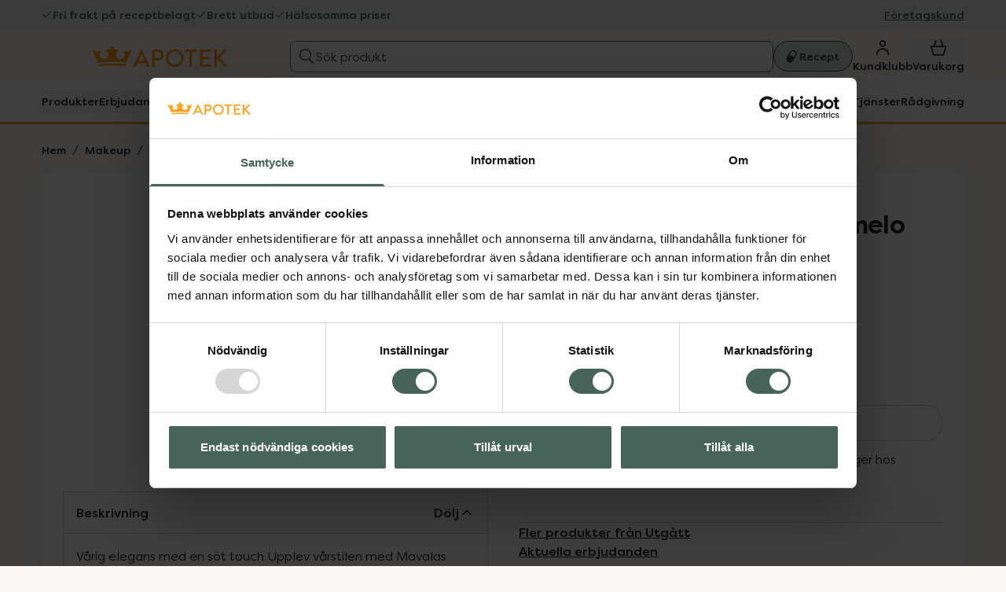

--- FILE ---
content_type: application/javascript
request_url: https://www.kronansapotek.se/_gatsby/app-f70a4da1fafb3bba6f6b.js
body_size: 173605
content:
/*! For license information please see app-f70a4da1fafb3bba6f6b.js.LICENSE.txt */
(self.webpackChunkgatsby_pages=self.webpackChunkgatsby_pages||[]).push([[3524],{1544:function(e,t,n){var r={"./locales/namespaces.json":35190,"./locales/sv-SE/auth.json":16581,"./locales/sv-SE/categoryPage.json":54800,"./locales/sv-SE/checkout.json":74419,"./locales/sv-SE/common.json":88146,"./locales/sv-SE/contentPage.json":27507,"./locales/sv-SE/expedition.json":15636,"./locales/sv-SE/findPharmacy.json":30461,"./locales/sv-SE/member.json":11361,"./locales/sv-SE/notFound.json":49892,"./locales/sv-SE/orderPage.json":77166,"./locales/sv-SE/pharmacy.json":84690,"./locales/sv-SE/pharmacyPage.json":97097,"./locales/sv-SE/productMonitor.json":94304,"./locales/sv-SE/productPage.json":54017,"./locales/sv-SE/rx.json":22401,"./locales/sv-SE/rxPage.json":83378,"./locales/sv-SE/search.json":13895,"./locales/sv-SE/searchPage.json":47868};function a(e){var t=i(e);return n(t)}function i(e){if(!n.o(r,e)){var t=new Error("Cannot find module '"+e+"'");throw t.code="MODULE_NOT_FOUND",t}return r[e]}a.keys=function(){return Object.keys(r)},a.resolve=i,e.exports=a,a.id=1544},1651:function(e,t,n){"use strict";n.d(t,{$:function(){return c}});var r=n(29658),a=n(26261),i=n(79757),o=n(66500),s=n(94658),l=n(24880),c=class extends o.Q{constructor(e,t){super(),this.options=t,this.#e=e,this.#t=null,this.#n=(0,s.T)(),this.options.experimental_prefetchInRender||this.#n.reject(new Error("experimental_prefetchInRender feature flag is not enabled")),this.bindMethods(),this.setOptions(t)}#e;#r=void 0;#a=void 0;#i=void 0;#o;#s;#n;#t;#l;#c;#u;#d;#p;#f;#h=new Set;bindMethods(){this.refetch=this.refetch.bind(this)}onSubscribe(){1===this.listeners.size&&(this.#r.addObserver(this),u(this.#r,this.options)?this.#m():this.updateResult(),this.#g())}onUnsubscribe(){this.hasListeners()||this.destroy()}shouldFetchOnReconnect(){return d(this.#r,this.options,this.options.refetchOnReconnect)}shouldFetchOnWindowFocus(){return d(this.#r,this.options,this.options.refetchOnWindowFocus)}destroy(){this.listeners=new Set,this.#v(),this.#y(),this.#r.removeObserver(this)}setOptions(e,t){const n=this.options,r=this.#r;if(this.options=this.#e.defaultQueryOptions(e),void 0!==this.options.enabled&&"boolean"!=typeof this.options.enabled&&"function"!=typeof this.options.enabled&&"boolean"!=typeof(0,l.Eh)(this.options.enabled,this.#r))throw new Error("Expected enabled to be a boolean or a callback that returns a boolean");this.#b(),this.#r.setOptions(this.options),n._defaulted&&!(0,l.f8)(this.options,n)&&this.#e.getQueryCache().notify({type:"observerOptionsUpdated",query:this.#r,observer:this});const a=this.hasListeners();a&&p(this.#r,r,this.options,n)&&this.#m(),this.updateResult(t),!a||this.#r===r&&(0,l.Eh)(this.options.enabled,this.#r)===(0,l.Eh)(n.enabled,this.#r)&&(0,l.d2)(this.options.staleTime,this.#r)===(0,l.d2)(n.staleTime,this.#r)||this.#k();const i=this.#E();!a||this.#r===r&&(0,l.Eh)(this.options.enabled,this.#r)===(0,l.Eh)(n.enabled,this.#r)&&i===this.#f||this.#w(i)}getOptimisticResult(e){const t=this.#e.getQueryCache().build(this.#e,e),n=this.createResult(t,e);return function(e,t){if(!(0,l.f8)(e.getCurrentResult(),t))return!0;return!1}(this,n)&&(this.#i=n,this.#s=this.options,this.#o=this.#r.state),n}getCurrentResult(){return this.#i}trackResult(e,t){const n={};return Object.keys(e).forEach((r=>{Object.defineProperty(n,r,{configurable:!1,enumerable:!0,get:()=>(this.trackProp(r),t?.(r),e[r])})})),n}trackProp(e){this.#h.add(e)}getCurrentQuery(){return this.#r}refetch({...e}={}){return this.fetch({...e})}fetchOptimistic(e){const t=this.#e.defaultQueryOptions(e),n=this.#e.getQueryCache().build(this.#e,t);return n.fetch().then((()=>this.createResult(n,t)))}fetch(e){return this.#m({...e,cancelRefetch:e.cancelRefetch??!0}).then((()=>(this.updateResult(),this.#i)))}#m(e){this.#b();let t=this.#r.fetch(this.options,e);return e?.throwOnError||(t=t.catch(l.lQ)),t}#k(){this.#v();const e=(0,l.d2)(this.options.staleTime,this.#r);if(l.S$||this.#i.isStale||!(0,l.gn)(e))return;const t=(0,l.j3)(this.#i.dataUpdatedAt,e)+1;this.#d=setTimeout((()=>{this.#i.isStale||this.updateResult()}),t)}#E(){return("function"==typeof this.options.refetchInterval?this.options.refetchInterval(this.#r):this.options.refetchInterval)??!1}#w(e){this.#y(),this.#f=e,!l.S$&&!1!==(0,l.Eh)(this.options.enabled,this.#r)&&(0,l.gn)(this.#f)&&0!==this.#f&&(this.#p=setInterval((()=>{(this.options.refetchIntervalInBackground||r.m.isFocused())&&this.#m()}),this.#f))}#g(){this.#k(),this.#w(this.#E())}#v(){this.#d&&(clearTimeout(this.#d),this.#d=void 0)}#y(){this.#p&&(clearInterval(this.#p),this.#p=void 0)}createResult(e,t){const n=this.#r,r=this.options,a=this.#i,o=this.#o,c=this.#s,d=e!==n?e.state:this.#a,{state:h}=e;let m,g={...h},v=!1;if(t._optimisticResults){const a=this.hasListeners(),o=!a&&u(e,t),s=a&&p(e,n,t,r);(o||s)&&(g={...g,...(0,i.k)(h.data,e.options)}),"isRestoring"===t._optimisticResults&&(g.fetchStatus="idle")}let{error:y,errorUpdatedAt:b,status:k}=g;if(t.select&&void 0!==g.data)if(a&&g.data===o?.data&&t.select===this.#l)m=this.#c;else try{this.#l=t.select,m=t.select(g.data),m=(0,l.pl)(a?.data,m,t),this.#c=m,this.#t=null}catch(A){this.#t=A}else m=g.data;if(void 0!==t.placeholderData&&void 0===m&&"pending"===k){let e;if(a?.isPlaceholderData&&t.placeholderData===c?.placeholderData)e=a.data;else if(e="function"==typeof t.placeholderData?t.placeholderData(this.#u?.state.data,this.#u):t.placeholderData,t.select&&void 0!==e)try{e=t.select(e),this.#t=null}catch(A){this.#t=A}void 0!==e&&(k="success",m=(0,l.pl)(a?.data,e,t),v=!0)}this.#t&&(y=this.#t,m=this.#c,b=Date.now(),k="error");const E="fetching"===g.fetchStatus,w="pending"===k,S="error"===k,_=w&&E,x=void 0!==m,C={status:k,fetchStatus:g.fetchStatus,isPending:w,isSuccess:"success"===k,isError:S,isInitialLoading:_,isLoading:_,data:m,dataUpdatedAt:g.dataUpdatedAt,error:y,errorUpdatedAt:b,failureCount:g.fetchFailureCount,failureReason:g.fetchFailureReason,errorUpdateCount:g.errorUpdateCount,isFetched:g.dataUpdateCount>0||g.errorUpdateCount>0,isFetchedAfterMount:g.dataUpdateCount>d.dataUpdateCount||g.errorUpdateCount>d.errorUpdateCount,isFetching:E,isRefetching:E&&!w,isLoadingError:S&&!x,isPaused:"paused"===g.fetchStatus,isPlaceholderData:v,isRefetchError:S&&x,isStale:f(e,t),refetch:this.refetch,promise:this.#n};if(this.options.experimental_prefetchInRender){const t=e=>{"error"===C.status?e.reject(C.error):void 0!==C.data&&e.resolve(C.data)},r=()=>{const e=this.#n=C.promise=(0,s.T)();t(e)},a=this.#n;switch(a.status){case"pending":e.queryHash===n.queryHash&&t(a);break;case"fulfilled":"error"!==C.status&&C.data===a.value||r();break;case"rejected":"error"===C.status&&C.error===a.reason||r()}}return C}updateResult(e){const t=this.#i,n=this.createResult(this.#r,this.options);if(this.#o=this.#r.state,this.#s=this.options,void 0!==this.#o.data&&(this.#u=this.#r),(0,l.f8)(n,t))return;this.#i=n;const r={};!1!==e?.listeners&&(()=>{if(!t)return!0;const{notifyOnChangeProps:e}=this.options,n="function"==typeof e?e():e;if("all"===n||!n&&!this.#h.size)return!0;const r=new Set(n??this.#h);return this.options.throwOnError&&r.add("error"),Object.keys(this.#i).some((e=>{const n=e;return this.#i[n]!==t[n]&&r.has(n)}))})()&&(r.listeners=!0),this.#S({...r,...e})}#b(){const e=this.#e.getQueryCache().build(this.#e,this.options);if(e===this.#r)return;const t=this.#r;this.#r=e,this.#a=e.state,this.hasListeners()&&(t?.removeObserver(this),e.addObserver(this))}onQueryUpdate(){this.updateResult(),this.hasListeners()&&this.#g()}#S(e){a.j.batch((()=>{e.listeners&&this.listeners.forEach((e=>{e(this.#i)})),this.#e.getQueryCache().notify({query:this.#r,type:"observerResultsUpdated"})}))}};function u(e,t){return function(e,t){return!1!==(0,l.Eh)(t.enabled,e)&&void 0===e.state.data&&!("error"===e.state.status&&!1===t.retryOnMount)}(e,t)||void 0!==e.state.data&&d(e,t,t.refetchOnMount)}function d(e,t,n){if(!1!==(0,l.Eh)(t.enabled,e)){const r="function"==typeof n?n(e):n;return"always"===r||!1!==r&&f(e,t)}return!1}function p(e,t,n,r){return(e!==t||!1===(0,l.Eh)(r.enabled,e))&&(!n.suspense||"error"!==e.state.status)&&f(e,n)}function f(e,t){return!1!==(0,l.Eh)(t.enabled,e)&&e.isStaleByTime((0,l.d2)(t.staleTime,e))}},2024:function(e,t,n){"use strict";n.d(t,{Jr:function(){return o},dd:function(){return a},j$:function(){return i}});var r=n(96540);const a=r.createContext({}),i=r.createContext({}),o=r.createContext({})},2311:function(e,t,n){"use strict";t.__esModule=!0,t.onInitialClientRender=void 0;n(75535),n(99300);t.onInitialClientRender=()=>{}},2739:function(e,t,n){"use strict";n.d(t,{Bd:function(){return a},lQ:function(){return r}});var r=function(){};var a="undefined"!=typeof window},2794:function(e,t,n){"use strict";n.d(t,{y:function(){return a}});var r=n(77387);let a=function(e){function t(t){var n;return(n=e.call(this,"Validation error")||this).fields=[],n.fields=t,n}return(0,r.A)(t,e),t.prototype.getFields=function(){return this.fields},t}((0,n(28614).A)(Error))},2833:function(e){e.exports=function(e,t,n,r){var a=n?n.call(r,e,t):void 0;if(void 0!==a)return!!a;if(e===t)return!0;if("object"!=typeof e||!e||"object"!=typeof t||!t)return!1;var i=Object.keys(e),o=Object.keys(t);if(i.length!==o.length)return!1;for(var s=Object.prototype.hasOwnProperty.bind(t),l=0;l<i.length;l++){var c=i[l];if(!s(c))return!1;var u=e[c],d=t[c];if(!1===(a=n?n.call(r,u,d,c):void 0)||void 0===a&&u!==d)return!1}return!0}},3204:function(e,t,n){"use strict";function r(e){for(var t=1;t<arguments.length;t++){var n=arguments[t];for(var r in n)e[r]=n[r]}return e}n.d(t,{k5:function(){return o},nl:function(){return i},YB:function(){return s}});var a=function e(t,n){function a(e,a,i){if("undefined"!=typeof document){"number"==typeof(i=r({},n,i)).expires&&(i.expires=new Date(Date.now()+864e5*i.expires)),i.expires&&(i.expires=i.expires.toUTCString()),e=encodeURIComponent(e).replace(/%(2[346B]|5E|60|7C)/g,decodeURIComponent).replace(/[()]/g,escape);var o="";for(var s in i)i[s]&&(o+="; "+s,!0!==i[s]&&(o+="="+i[s].split(";")[0]));return document.cookie=e+"="+t.write(a,e)+o}}return Object.create({set:a,get:function(e){if("undefined"!=typeof document&&(!arguments.length||e)){for(var n=document.cookie?document.cookie.split("; "):[],r={},a=0;a<n.length;a++){var i=n[a].split("="),o=i.slice(1).join("=");try{var s=decodeURIComponent(i[0]);if(r[s]=t.read(o,s),e===s)break}catch(l){}}return e?r[e]:r}},remove:function(e,t){a(e,"",r({},t,{expires:-1}))},withAttributes:function(t){return e(this.converter,r({},this.attributes,t))},withConverter:function(t){return e(r({},this.converter,t),this.attributes)}},{attributes:{value:Object.freeze(n)},converter:{value:Object.freeze(t)}})}({read:function(e){return'"'===e[0]&&(e=e.slice(1,-1)),e.replace(/(%[\dA-F]{2})+/gi,decodeURIComponent)},write:function(e){return encodeURIComponent(e).replace(/%(2[346BF]|3[AC-F]|40|5[BDE]|60|7[BCD])/g,decodeURIComponent)}},{path:"/"});const i=e=>!!e.animalData,o=e=>void 0===e.patient,s=()=>Boolean(!!a.get("kronan-app-only")&&!("undefined"==typeof window)&&window&&window.location&&window.location.href&&window.location.href.includes("external"))},3263:function(e,t,n){"use strict";n.d(t,{b:function(){return i}});var r=n(20053),a=n(96540);const i=e=>({color:t,size:n,isRotating:i,style:o,className:s,ariaHidden:l=!0})=>a.createElement(e,{color:t,size:n,style:o,className:(0,r.A)(s,i&&"animate-spin"),"aria-hidden":l})},3360:function(e,t,n){"use strict";Object.defineProperty(t,"__esModule",{value:!0}),Object.defineProperty(t,"backgroundSize",{enumerable:!0,get:function(){return i}});const r=n(19609),a=n(37748);function i(e){let t=["cover","contain"];return(0,a.splitAtTopLevelOnly)(e,",").every((e=>{let n=(0,a.splitAtTopLevelOnly)(e,"_").filter(Boolean);return!(1!==n.length||!t.includes(n[0]))||(1===n.length||2===n.length)&&n.every((e=>(0,r.length)(e)||(0,r.percentage)(e)||"auto"===e))}))}},3428:function(e,t,n){"use strict";n.d(t,{FA:function(){return i},ST:function(){return a},VH:function(){return l},Wz:function(){return c},ae:function(){return s},lA:function(){return o},vh:function(){return u},w0:function(){return r}});const r="SEARCH_PAGE/VIEWED",a="SEARCH_PAGE/EMPTY_SEARCH_RESULT_VIEWED",i="SEARCH_FLYOUT/ACTIVATED",o="SEARCH_FLYOUT/QUERY_CHANGED",s="SEARCH_FLYOUT/SUGGESTION_CLICKED",l="SEARCH_FLYOUT/SUBMITTED",c="SEARCH_FLYOUT/CLOSED",u="SEARCH_FLYOUT/BRAND_CLICKED"},3596:function(e,t,n){"use strict";n.d(t,{b:function(){return a},i:function(){return i}});var r=n(54506);const a=(e,t)=>function(){for(var n=arguments.length,a=new Array(n),i=0;i<n;i++)a[i]=arguments[i];const o=a.flat();return"string"==typeof e?[e].concat((0,r.A)(o)):e.apply(void 0,[t].concat((0,r.A)(o)))},i=function(){for(var e=arguments.length,t=new Array(e),n=0;n<e;n++)t[n]=arguments[n];return t}},3738:function(e,t,n){"use strict";Object.defineProperty(t,"__esModule",{value:!0}),function(e,t){for(var n in t)Object.defineProperty(e,n,{enumerable:!0,get:t[n]})}(t,{flagEnabled:function(){return l},issueFlagNotices:function(){return u},default:function(){return d}});const r=i(n(48633)),a=i(n(89798));function i(e){return e&&e.__esModule?e:{default:e}}let o={optimizeUniversalDefaults:!1,generalizedModifiers:!0,disableColorOpacityUtilitiesByDefault:!1,relativeContentPathsByDefault:!1},s={future:["hoverOnlyWhenSupported","respectDefaultRingColorOpacity","disableColorOpacityUtilitiesByDefault","relativeContentPathsByDefault"],experimental:["optimizeUniversalDefaults","generalizedModifiers"]};function l(e,t){var n,r,a,i,l,c;return s.future.includes(t)?"all"===e.future||null!==(a=null!==(r=null==e||null===(n=e.future)||void 0===n?void 0:n[t])&&void 0!==r?r:o[t])&&void 0!==a&&a:!!s.experimental.includes(t)&&("all"===e.experimental||null!==(c=null!==(l=null==e||null===(i=e.experimental)||void 0===i?void 0:i[t])&&void 0!==l?l:o[t])&&void 0!==c&&c)}function c(e){return"all"===e.experimental?s.experimental:Object.keys(null!==(t=null==e?void 0:e.experimental)&&void 0!==t?t:{}).filter((t=>s.experimental.includes(t)&&e.experimental[t]));var t}function u(e){if(void 0==={}.JEST_WORKER_ID&&c(e).length>0){let t=c(e).map((e=>r.default.yellow(e))).join(", ");a.default.warn("experimental-flags-enabled",[`You have enabled experimental features: ${t}`,"Experimental features in Tailwind CSS are not covered by semver, may introduce breaking changes, and can change at any time."])}}const d=s},4051:function(e,t,n){"use strict";e.exports=n(79599)},4146:function(e,t,n){"use strict";var r=n(44363),a={childContextTypes:!0,contextType:!0,contextTypes:!0,defaultProps:!0,displayName:!0,getDefaultProps:!0,getDerivedStateFromError:!0,getDerivedStateFromProps:!0,mixins:!0,propTypes:!0,type:!0},i={name:!0,length:!0,prototype:!0,caller:!0,callee:!0,arguments:!0,arity:!0},o={$$typeof:!0,compare:!0,defaultProps:!0,displayName:!0,propTypes:!0,type:!0},s={};function l(e){return r.isMemo(e)?o:s[e.$$typeof]||a}s[r.ForwardRef]={$$typeof:!0,render:!0,defaultProps:!0,displayName:!0,propTypes:!0},s[r.Memo]=o;var c=Object.defineProperty,u=Object.getOwnPropertyNames,d=Object.getOwnPropertySymbols,p=Object.getOwnPropertyDescriptor,f=Object.getPrototypeOf,h=Object.prototype;e.exports=function e(t,n,r){if("string"!=typeof n){if(h){var a=f(n);a&&a!==h&&e(t,a,r)}var o=u(n);d&&(o=o.concat(d(n)));for(var s=l(t),m=l(n),g=0;g<o.length;++g){var v=o[g];if(!(i[v]||r&&r[v]||m&&m[v]||s&&s[v])){var y=p(n,v);try{c(t,v,y)}catch(b){}}}}return t}},4540:function(e,t,n){"use strict";Object.defineProperty(t,"__esModule",{value:!0}),Object.defineProperty(t,"default",{enumerable:!0,get:function(){return o}});const r=n(22027),a=i(n(71672));function i(e){return e&&e.__esModule?e:{default:e}}const o=(0,r.cloneDeep)(a.default.theme)},4727:function(e,t){"use strict";function n(e){if("[object Object]"!==Object.prototype.toString.call(e))return!1;const t=Object.getPrototypeOf(e);return null===t||null===Object.getPrototypeOf(t)}Object.defineProperty(t,"__esModule",{value:!0}),Object.defineProperty(t,"default",{enumerable:!0,get:function(){return n}})},6017:function(e,t,n){"use strict";n.d(t,{A:function(){return _}});var r=n(96540),a=n(5556),i=n.n(a),o=n(60020),s=n(88990),l=n(54506),c=n(64810),u=n(86462),d=n(79732);function p(e){let{children:t,callback:n}=e;return(0,r.useEffect)((()=>{n()})),t}const f=["link","meta","style","title","base","noscript","script","html","body"];function h(e,t){if(e instanceof HTMLElement&&t instanceof HTMLElement){const n=t.getAttribute("nonce");if(n&&!e.getAttribute("nonce")){const r=t.cloneNode(!0);return r.setAttribute("nonce",""),r.nonce=n,n===e.nonce&&e.isEqualNode(r)}}return e.isEqualNode(t)}function m(e,t){void 0===t&&(t={html:{},body:{}});const n=new Map,r=[];for(const c of e.childNodes){var a,i;const e=c.nodeName.toLowerCase(),u=null===(a=c.attributes)||void 0===a||null===(i=a.id)||void 0===i?void 0:i.value;if(y(c)){if(v(e))if("html"===e||"body"===e)for(const n of c.attributes){const r="style"===n.name;var o;if(t[e]={...t[e]},r||(t[e][n.name]=n.value),r)t[e].style=`${null!==(o=t[e])&&void 0!==o&&o.style?t[e].style:""}${n.value} `}else{let e=c.cloneNode(!0);if(e.setAttribute("data-gatsby-head",!0),"script"===e.nodeName.toLowerCase()&&(e=g(e)),u)if(n.has(u)){var s;const t=n.get(u);null===(s=r[t].parentNode)||void 0===s||s.removeChild(r[t]),r[t]=e}else r.push(e),n.set(u,r.length-1);else r.push(e)}c.childNodes.length&&r.push.apply(r,(0,l.A)(m(c,t).validHeadNodes))}}return{validHeadNodes:r,htmlAndBodyAttributes:t}}function g(e){const t=document.createElement("script");for(const n of e.attributes)t.setAttribute(n.name,n.value);return t.innerHTML=e.innerHTML,t}function v(e){return f.includes(e)}function y(e){return 1===e.nodeType}const b=document.createElement("div"),k={html:[],body:[]},E=()=>{var e;const{validHeadNodes:t,htmlAndBodyAttributes:n}=m(b);k.html=Object.keys(n.html),k.body=Object.keys(n.body),function(e){if(!e)return;const{html:t,body:n}=e,r=document.querySelector("html");r&&Object.entries(t).forEach((e=>{let[t,n]=e;r.setAttribute(t,n)}));const a=document.querySelector("body");a&&Object.entries(n).forEach((e=>{let[t,n]=e;a.setAttribute(t,n)}))}(n);const r=document.querySelectorAll("[data-gatsby-head]");var a;if(0===r.length)return void(a=document.head).append.apply(a,(0,l.A)(t));const i=[];!function(e){let{oldNodes:t,newNodes:n,onStale:r,onNew:a}=e;for(const i of t){const e=n.findIndex((e=>h(e,i)));-1===e?r(i):n.splice(e,1)}for(const i of n)a(i)}({oldNodes:r,newNodes:t,onStale:e=>e.parentNode.removeChild(e),onNew:e=>i.push(e)}),(e=document.head).append.apply(e,i)};function w(e){let{pageComponent:t,staticQueryResults:n,pageComponentProps:a}=e;(0,r.useEffect)((()=>{if(null!=t&&t.Head){!function(e){if("function"!=typeof e)throw new Error(`Expected "Head" export to be a function got "${typeof e}".`)}(t.Head);const{render:i}=(0,d.n)(),s=r.createElement(t.Head,{location:{pathname:(e=a).location.pathname},params:e.params,data:e.data||{},serverData:e.serverData,pageContext:e.pageContext}),l=(0,o.N)("wrapRootElement",{element:s},s,(e=>{let{result:t}=e;return{element:t}})).pop();i(r.createElement(p,{callback:E},r.createElement(c.G.Provider,{value:n},r.createElement(u.LocationProvider,null,l))),b)}var e;return()=>{!function(){const e=document.querySelectorAll("[data-gatsby-head]");for(const t of e)t.parentNode.removeChild(t)}(),function(e){if(!e)return;const{html:t,body:n}=e;if(t){const e=document.querySelector("html");t.forEach((t=>{e&&e.removeAttribute(t)}))}if(n){const e=document.querySelector("body");n.forEach((t=>{e&&e.removeAttribute(t)}))}}(k)}}))}function S(e){const t={...e,params:{...(0,s.UA)(e.location.pathname),...e.pageResources.json.pageContext.__params}};let n;var a;n=e.pageResources.partialHydration?e.pageResources.partialHydration:(0,r.createElement)((a=e.pageResources.component)&&a.default||a,{...t,key:e.path||e.pageResources.page.path});w({pageComponent:e.pageResources.head,staticQueryResults:e.pageResources.staticQueryResults,pageComponentProps:t});return(0,o.N)("wrapPageElement",{element:n,props:t},n,(e=>{let{result:n}=e;return{element:n,props:t}})).pop()}S.propTypes={location:i().object.isRequired,pageResources:i().object.isRequired,data:i().object,pageContext:i().object.isRequired};var _=S},6114:function(e,t,n){"use strict";n.d(t,{i:function(){return m},q:function(){return h}});var r=n(48443),a=n(97665),i=n(97286),o=n(57097),s=n(49830),l=n(28693),c=n(3596),u=n(91646);const d=(0,c.b)(u.F,"children"),p=function(e){for(var t=arguments.length,n=new Array(t>1?t-1:0),r=1;r<t;r++)n[r-1]=arguments[r];return(0,c.b)(d,e).apply(void 0,n)},f=function(e){for(var t=arguments.length,n=new Array(t>1?t-1:0),r=1;r<t;r++)n[r-1]=arguments[r];return p.apply(void 0,[e,"prescriptions"].concat(n))},h=()=>{const e=(0,a.jE)(),{isSuccess:t}=(0,l.U)(),{expedition:{children:{list:n}}}=(0,r.g)();return(0,i.I)({queryKey:d(),queryFn:async()=>{const t=await n();return t.forEach((t=>{e.setQueryData(p(t.id),t)})),t},enabled:(0,s.i)()&&t})},m={useList:h,useGetById:e=>{const{expedition:{children:{getById:t}}}=(0,r.g)();return(0,i.I)({queryKey:p(e),queryFn:()=>t(e)})},useCreate:()=>{const e=(0,a.jE)(),{expedition:{children:{create:t}}}=(0,r.g)();return(0,o.n)({mutationFn:t,onSuccess:t=>{e.setQueryData(p(t.id),t)},onSettled:()=>{e.invalidateQueries({queryKey:d()})}})},useRemove:()=>{const e=(0,a.jE)(),{expedition:{children:{remove:t}}}=(0,r.g)();return(0,o.n)({mutationFn:t,onSettled:()=>{e.invalidateQueries({queryKey:d()})}})},useListPrescriptions:e=>{const t=(0,a.jE)(),{isSuccess:n}=h(),{expedition:{children:{prescriptions:{list:o}}}}=(0,r.g)();return(0,i.I)({queryKey:f(e),queryFn:async()=>{const{prescriptionItems:n}=await o(e);return n.forEach((n=>{t.setQueryData(f(e,n.prescriptionId),n)})),n},enabled:(0,s.i)()&&n})},usePrescription:(e,t)=>{const{expedition:{children:{prescriptions:{getById:n}}}}=(0,r.g)();return(0,i.I)({queryKey:f(e,t),queryFn:()=>n(e,t),enabled:(0,s.i)()})},useCostProtection:e=>{const{expedition:{children:{getCostProtection:t}}}=(0,r.g)();return(0,i.I)({queryKey:p(e,"cost-protection"),queryFn:()=>t(e),enabled:(0,s.i)()})}}},6221:function(e,t,n){var r=n(95636);e.exports=function(e,t){e.prototype=Object.create(t.prototype),e.prototype.constructor=e,r(e,t)},e.exports.__esModule=!0,e.exports.default=e.exports},7231:function(e,t,n){"use strict";n.d(t,{G:function(){return a},GR:function(){return s}});var r=n(96540);const a=(i="StaticQuery",o={},r.createServerContext?function(e,t){return void 0===t&&(t=null),globalThis.__SERVER_CONTEXT||(globalThis.__SERVER_CONTEXT={}),globalThis.__SERVER_CONTEXT[e]||(globalThis.__SERVER_CONTEXT[e]=r.createServerContext(e,t)),globalThis.__SERVER_CONTEXT[e]}(i,o):r.createContext(o));var i,o;const s=e=>{var t;r.useContext;const n=r.useContext(a);if(isNaN(Number(e)))throw new Error(`useStaticQuery was called with a string but expects to be called using \`graphql\`. Try this:\n\nimport { useStaticQuery, graphql } from 'gatsby';\n\nuseStaticQuery(graphql\`${e}\`);\n`);if(null!==(t=n[e])&&void 0!==t&&t.data)return n[e].data;throw new Error("The result of this StaticQuery could not be fetched.\n\nThis is likely a bug in Gatsby and if refreshing the page does not fix it, please open an issue in https://github.com/gatsbyjs/gatsby/issues")}},7445:function(e,t,n){"use strict";Object.defineProperty(t,"__esModule",{value:!0}),function(e,t){for(var n in t)Object.defineProperty(e,n,{enumerable:!0,get:t[n]})}(t,{parseBoxShadowValue:function(){return s},formatBoxShadowValue:function(){return l}});const r=n(37748);let a=new Set(["inset","inherit","initial","revert","unset"]),i=/\ +(?![^(]*\))/g,o=/^-?(\d+|\.\d+)(.*?)$/g;function s(e){return(0,r.splitAtTopLevelOnly)(e,",").map((e=>{let t=e.trim(),n={raw:t},r=t.split(i),s=new Set;for(let i of r)o.lastIndex=0,!s.has("KEYWORD")&&a.has(i)?(n.keyword=i,s.add("KEYWORD")):o.test(i)?s.has("X")?s.has("Y")?s.has("BLUR")?s.has("SPREAD")||(n.spread=i,s.add("SPREAD")):(n.blur=i,s.add("BLUR")):(n.y=i,s.add("Y")):(n.x=i,s.add("X")):n.color?(n.unknown||(n.unknown=[]),n.unknown.push(i)):n.color=i;return n.valid=void 0!==n.x&&void 0!==n.y,n}))}function l(e){return e.map((e=>e.valid?[e.keyword,e.x,e.y,e.blur,e.spread,e.color].filter(Boolean).join(" "):e.raw)).join(", ")}},7578:function(e,t,n){"use strict";n.d(t,{s:function(){return a}});const r=e=>t=>t.theme.fontWeights[e],a={DEFAULT:r("default"),SEMI_BOLD:r("semiBold"),BOLD:r("bold"),HEAVY:r("heavy")}},8105:function(e,t,n){"use strict";n.d(t,{G:function(){return u},M:function(){return c}});var r=n(86235),a=n(48443),i=n(96540),o=n(40961);const{Provider:s,useItem:l}=(0,r.T)((e=>e.productNumber),o.unstable_batchedUpdates),c=e=>{let{children:t}=e;const{availability:n}=(0,a.g)();return i.createElement(s,{loadItems:n.getAvailabilityForProducts,debounce:100},t)},u=e=>{const{data:t,isLoading:n,hasErrors:r}=l(e);return{data:t,isLoading:n,hasErrors:r}}},8725:function(e,t,n){let r=n(48684);e.exports=(r.__esModule?r:{default:r}).default},9047:function(e,t,n){"use strict";n.d(t,{HP:function(){return r},M:function(){return a},lE:function(){return i}});const r=e=>{try{const{[e]:t}=localStorage;return JSON.parse(t)}catch(t){return}},a=(e,t)=>{try{localStorage.setItem(e,JSON.stringify(t))}catch(n){return}},i=e=>{try{localStorage.removeItem(e)}catch(t){return}}},9417:function(e,t,n){"use strict";function r(e){if(void 0===e)throw new ReferenceError("this hasn't been initialised - super() hasn't been called");return e}n.d(t,{A:function(){return r}})},9553:function(e,t,n){"use strict";n.d(t,{v:function(){return r}});const r=(e,t)=>{var n;return null===(n=e.terms)||void 0===n?void 0:n[t].accepted}},9753:function(e,t,n){"use strict";Object.defineProperty(t,"__esModule",{value:!0}),Object.defineProperty(t,"normalizeConfig",{enumerable:!0,get:function(){return s}});const r=n(3738),a=o(n(89798));function i(e){if("function"!=typeof WeakMap)return null;var t=new WeakMap,n=new WeakMap;return(i=function(e){return e?n:t})(e)}function o(e,t){if(!t&&e&&e.__esModule)return e;if(null===e||"object"!=typeof e&&"function"!=typeof e)return{default:e};var n=i(t);if(n&&n.has(e))return n.get(e);var r={},a=Object.defineProperty&&Object.getOwnPropertyDescriptor;for(var o in e)if("default"!==o&&Object.prototype.hasOwnProperty.call(e,o)){var s=a?Object.getOwnPropertyDescriptor(e,o):null;s&&(s.get||s.set)?Object.defineProperty(r,o,s):r[o]=e[o]}return r.default=e,n&&n.set(e,r),r}function s(e){var t;((()=>{if(e.purge)return!1;if(!e.content)return!1;if(!Array.isArray(e.content)&&("object"!=typeof e.content||null===e.content))return!1;if(Array.isArray(e.content))return e.content.every((e=>"string"==typeof e||"string"==typeof(null==e?void 0:e.raw)&&(!(null==e?void 0:e.extension)||"string"==typeof(null==e?void 0:e.extension))));if("object"==typeof e.content&&null!==e.content){if(Object.keys(e.content).some((e=>!["files","relative","extract","transform"].includes(e))))return!1;if(Array.isArray(e.content.files)){if(!e.content.files.every((e=>"string"==typeof e||"string"==typeof(null==e?void 0:e.raw)&&(!(null==e?void 0:e.extension)||"string"==typeof(null==e?void 0:e.extension)))))return!1;if("object"==typeof e.content.extract){for(let t of Object.values(e.content.extract))if("function"!=typeof t)return!1}else if(void 0!==e.content.extract&&"function"!=typeof e.content.extract)return!1;if("object"==typeof e.content.transform){for(let t of Object.values(e.content.transform))if("function"!=typeof t)return!1}else if(void 0!==e.content.transform&&"function"!=typeof e.content.transform)return!1;if("boolean"!=typeof e.content.relative&&void 0!==e.content.relative)return!1}return!0}return!1})()||a.default.warn("purge-deprecation",["The `purge`/`content` options have changed in Tailwind CSS v3.0.","Update your configuration file to eliminate this warning.","https://tailwindcss.com/docs/upgrade-guide#configure-content-sources"]),e.safelist=(()=>{var t;let{content:n,purge:r,safelist:a}=e;return Array.isArray(a)?a:Array.isArray(null==n?void 0:n.safelist)?n.safelist:Array.isArray(null==r?void 0:r.safelist)?r.safelist:Array.isArray(null==r||null===(t=r.options)||void 0===t?void 0:t.safelist)?r.options.safelist:[]})(),e.blocklist=(()=>{let{blocklist:t}=e;if(Array.isArray(t)){if(t.every((e=>"string"==typeof e)))return t;a.default.warn("blocklist-invalid",["The `blocklist` option must be an array of strings.","https://tailwindcss.com/docs/content-configuration#discarding-classes"])}return[]})(),"function"==typeof e.prefix)?(a.default.warn("prefix-function",["As of Tailwind CSS v3.0, `prefix` cannot be a function.","Update `prefix` in your configuration to be a string to eliminate this warning.","https://tailwindcss.com/docs/upgrade-guide#prefix-cannot-be-a-function"]),e.prefix=""):e.prefix=null!==(t=e.prefix)&&void 0!==t?t:"";e.content={relative:(()=>{let{content:t}=e;return(null==t?void 0:t.relative)?t.relative:(0,r.flagEnabled)(e,"relativeContentPathsByDefault")})(),files:(()=>{let{content:t,purge:n}=e;return Array.isArray(n)?n:Array.isArray(null==n?void 0:n.content)?n.content:Array.isArray(t)?t:Array.isArray(null==t?void 0:t.content)?t.content:Array.isArray(null==t?void 0:t.files)?t.files:[]})(),extract:(()=>{let t=(null===(n=e.purge)||void 0===n?void 0:n.extract)?e.purge.extract:(null===(r=e.content)||void 0===r?void 0:r.extract)?e.content.extract:(null===(a=e.purge)||void 0===a||null===(i=a.extract)||void 0===i?void 0:i.DEFAULT)?e.purge.extract.DEFAULT:(null===(o=e.content)||void 0===o||null===(s=o.extract)||void 0===s?void 0:s.DEFAULT)?e.content.extract.DEFAULT:(null===(l=e.purge)||void 0===l||null===(c=l.options)||void 0===c?void 0:c.extractors)?e.purge.options.extractors:(null===(u=e.content)||void 0===u||null===(d=u.options)||void 0===d?void 0:d.extractors)?e.content.options.extractors:{};var n,r,a,i,o,s,l,c,u,d;let p={},f=(()=>{var t,n,r,a;return(null===(t=e.purge)||void 0===t||null===(n=t.options)||void 0===n?void 0:n.defaultExtractor)?e.purge.options.defaultExtractor:(null===(r=e.content)||void 0===r||null===(a=r.options)||void 0===a?void 0:a.defaultExtractor)?e.content.options.defaultExtractor:void 0})();if(void 0!==f&&(p.DEFAULT=f),"function"==typeof t)p.DEFAULT=t;else if(Array.isArray(t))for(let{extensions:e,extractor:h}of null!=t?t:[])for(let t of e)p[t]=h;else"object"==typeof t&&null!==t&&Object.assign(p,t);return p})(),transform:(()=>{let t=(null===(n=e.purge)||void 0===n?void 0:n.transform)?e.purge.transform:(null===(r=e.content)||void 0===r?void 0:r.transform)?e.content.transform:(null===(a=e.purge)||void 0===a||null===(i=a.transform)||void 0===i?void 0:i.DEFAULT)?e.purge.transform.DEFAULT:(null===(o=e.content)||void 0===o||null===(s=o.transform)||void 0===s?void 0:s.DEFAULT)?e.content.transform.DEFAULT:{};var n,r,a,i,o,s;let l={};return"function"==typeof t?l.DEFAULT=t:"object"==typeof t&&null!==t&&Object.assign(l,t),l})()};for(let n of e.content.files)if("string"==typeof n&&/{([^,]*?)}/g.test(n)){a.default.warn("invalid-glob-braces",[`The glob pattern ${(0,a.dim)(n)} in your Tailwind CSS configuration is invalid.`,`Update it to ${(0,a.dim)(n.replace(/{([^,]*?)}/g,"$1"))} to silence this warning.`]);break}return e}},10563:function(e,t,n){"use strict";n.d(t,{ES:function(){return a},FA:function(){return r},f6:function(){return i}});const r="PRODUCT_BUNDLE/BOUGHT",a="PRODUCT_BUNDLE/VIEWED",i="PRODUCT_BUNDLE/CLICKED"},11348:function(e,t,n){"use strict";n.d(t,{E:function(){return a},V:function(){return r}});const r="ARTICLE_BLOCK_CLICKED",a="ARTICLE_BLOCK_VIEWED"},11361:function(e){"use strict";e.exports=JSON.parse('{"login":{"box":{"title":"Kundklubben","subTitle":"Logga in med ditt BankID för att bli medlem hos oss eller för att komma till dina sidor","button":"Bli medlem eller logga in"},"bankId":"Logga in med BankID","frejaEId":"Logga in med FREJA eID+"},"benefits":{"primaryList":"Bonus på alla köp|Specialerbjudanden","list":"Bonus på dina köp* |15 % pensionärsrabatt på tisdagar |Alltid bra klubbpriser","disclaimer":"*Ej på tjänster, receptbelagt och andra varor inom högkostnadsskyddet. \\n"},"errors":{"general":"Någonting gick fel","validation":"Felaktig {{field}}","validationPhoneNr":"Ogiltigt mobilnummer","notMature":"Du kan tyvärr inte bli medlem om du är yngre än 18 år. Se gärna våra medlemsvillkor för mer information.","duplicate":"E-postadressen eller mobiltelefonnumret finns redan registrerat på en annan användare. Kontakta oss om det inte stämmer.","duplicateEmail":"E-postadressen finns redan registrerat på en annan användare. Kontakta oss om det inte stämmer.","failedLoadBonusChecks":"Något gick fel vid hämtning av bonuscheckar."},"profile":{"heading":"Din profil","title":"Kontaktuppgifter","address":"Adress","fromRegister":"Hämtas från folkbokföringen","form":{"email":"E-postadress","phone":"Mobiltelefon","submit":"Spara","edit":"Ändra","editProfile":"Ändra min profil","editProfileText":"Vill du uppdatera dina kontaktuppgifter eller ändra ditt medlemskap?","cancel":"Avbryt"},"notVerified":"Ej bekräftad","notVerifiedDescription":"För att bekräfta din e-postadress och ta del av exklusiva kundklubbserbjudanden behöver du klicka på länken i bekräftelsemailet. Inte fått något bekräftelsemail? <sendVerifyEmail>Klicka här för att skicka ett nytt!</sendVerifyEmail>"},"purchases":{"title":"Tidigare köp","progressBarTitle":"tidigare köp","noPurchases":"Du har inte handlat än. Alla dina köp som ger bonuspoäng kommer att visas här.","unknownProduct":"Okänd","rxProducts":"Varor på recept","table":{"product":"Produkt","pieces":"Antal","price":"Styckpris","total":"Belopp"},"totalOrderAmount":"Totalsumma:","orderDate":"Orderdatum:","sorting":{"dateAsc":"Datum, nyast först","dateDesc":"Datum, äldst först"},"showOrderButton":"Visa köp","hideOrderButton":"Stäng köpinformation","purchaseType":{"pharmacy":"Köpt på apotek","online":"Köpt online"},"noPurchasesYearly":"Du har inga köp att visa från 2022. Du kan ändra period ovan för att se andra köp.","noPurchaseContent":{"heading":"Innehållet kan inte visas","description":"Ett tekniskt fel gör att vi tyvärr inte kan visa innehållet i den här beställningen. Kontakta oss om du behöver mer information."},"seeOrderConfirmation":"Se bekräftelse och status"},"bonusChecks":{"title":"Bonuscheckar","bonusCheckTitle":"Dina bonuscheckar","checks":"Bonuscheckar","noBonusCheckSubTitle":"Du har inga bonuscheckar just nu","use":"Använd"},"dashboard":{"title":"Mina sidor","subTitle":"Välkommen till Kronans Apoteks kundklubb!","preamble":"Som medlem i kundklubben får du bonuspoäng för varje krona, oavsett om du handlar online eller i ett fysiskt apotek. Här ser du dina samlade poäng och om du har några tillgängliga bonuscheckar.","logout":"Logga ut","cancelMembership":"Avsluta ditt medlemskap"},"sidebar":{"prescription":{"heading":"Hämta ut medicin online","description":"Beställ hem din medicin fraktfritt från Kronans Apotek.","button":"Se mina recept"},"findPharmacy":{"heading":"Hitta Kronans Apotek","description":"Vi finns här för dig. Hitta ditt närmaste apotek.","button":"Hitta apotek"},"app":{"heading":"Prova appen från Kronans Apotek","description":"Ett smidigt sätt att beställa dina läkemedel.","button":"Ladda ner appen"}},"points":{"greeting":"Hej {{name}}","current":"Du har just nu","counter":"{{points}} poäng","expandTitle":"Så fungerar bonuspoängen","expandContent":"Som medlem samlar du bonuspoäng och kan uppnå rabatt på dina köp. Du får bonus på alla köp förutom tjänster, receptvaror och andra produkter som ingår i högkostnadsskyddet, oavsett om du handlar på webben eller i ett fysiskt apotek. Uppge bara att du är medlem när du gör ditt köp. Vid onlineköp får du automatiskt poäng på ditt köp om e-postadressen eller telefonnumret som du anger kan kopplas till ett medlemskap.\\n\\nFör varje krona får du ett bonuspoäng. 1000 poäng ger 20 kronor rabatt i form av en bonuscheck. Du hittar sen bonuscheckarna redo i kassan när du gör ditt nästa köp. Bonuscheckarna delas ut sex gånger per år, ungefär var tredje månad, och kan användas i alla våra apotek och online.\\n","termsTitle":"Villkor för bonuscheckar","termsContent":"- Bonus delas ut sex gånger per år och gäller under en begränsad tid. \\n- Bonus kan inte betala kostnaden för frakt, modersmjölkersättning eller receptbelagda varor. De kan heller inte användas som donation till välgörenhet och räknas inte in i totalbeloppet som ger rabatter, som till exempel för fraktkostnaden.\\n- Om du använder en bonuscheck som överstiger beloppet att betala så får du inte tillbaka mellanskillnaden, utan hela bonuschecken förbrukas. \\n- Vid retur av varor kan du inte få tillbaka en förbrukad bonuscheck.\\n\\n[Fullständiga medlemsvillkor](https://www.kronansapotek.se/villkor/medlemsvillkor/)","points":"{{points}} bonuspoäng","bonusCheckText":"Bonuscheck {{amount}} kr","validTo":"Giltig till {{date}}","availableAt":"Tillgänglig vid {{at}} poäng"},"cancel":{"title":"Är du säker på att du vill avsluta ditt medlemskap?","question":"Information som är kopplad till ditt medlemskap kommer att raderas inklusive dina intjänade bonuspoäng och eventuella bonuscheckar. ","cancel":"Avbryt","confirm":"Avsluta medlemskap"},"verificationDialog":{"goToMinaSidor":"Gå till Mina sidor","goToStart":"Fortsätt till startsidan","scenarios":{"success":{"heading":"Klart!","description":"Nu är din e-postadress registrerad och du kan enkelt se dina tidigare köp på Mina sidor."},"expired":{"heading":"Länken fungerar inte längre","description":"Skicka ett nytt verifieringsmejl via Mina sidor. Länken i mejlet gäller i 24 timmar."},"invalid":{"heading":"Något gick fel","description":"Något gick tyvärr fel och vi kunde inte verifiera din e-postadress. Vänligen skicka ett nytt verifieringsmejl via Mina sidor. Kontakta oss gärna om felet kvarstår."},"error":{"heading":"Något gick fel","description":"Något gick tyvärr fel och vi kunde inte verifiera din e-postadress. Vänligen försök igen om en liten stund. Kontakta oss gärna om felet kvarstår."}}},"verifiedDialog":{"title":"E-postadressen är bekräftad","titleError":"Hoppsan!","close":"Stäng","scenarios":{"success":{"heading":"Tack!","description":"E-postadressen är bekräftad och sparad."},"linkNotFound":{"heading":"Kan inte hittas","description":"Länkadressen kan inte hittas. Kontrollera den och prova igen."},"alreadyVerified":{"heading":"E-post redan bekräftad","description":"Du har redan bekräftat din e-postadress. Om du skulle vilja ändra dina uppgifter behöver du bara logga in i kundklubben."},"linkBroken":{"heading":"Länken fungerar inte längre","description":"Du kan få en ny länk genom att logga in i kundklubben och följa instruktionerna där för att bekräfta din e-postadress."},"default":{"heading":"Någonting gick fel","description":"Prova igen och kontakta oss gärna om felet kvarstår."}}},"registerEmail":{"title":"Se dina tidigare köp på Kronans Apotek","description":" Registrera din e-postadress för att kunna se tidigare köp som du har gjort online eller på apotek.","submit":"Spara","openModalButton":"Registrera e-postadress","modalTitle":"Registrera din e-postadress","descriptionPartOne":"Ange din e-postadress för att se dina tidigare köp. Vi kommer att skicka ett mejl till dig inom kort så att du kan verifiera din e-postadress.","descriptionPartTwo":"Vi kommer inte skicka reklam till dig. E-postadressen används bara för att hitta dina tidigare köp kopplat till den.","scenarios":{"success":{"done":"Klart!","description":"Vi har skickat ett mejl till dig. Vänligen bekräfta din e-postadress via länken i mejlet. Länken är giltig i 24 timmar."},"update":{"button":"Ändra e-postadress"}}},"becomeMember":{"cta":"Bli medlem","modalTitle":"Registrera din e-postadress","submit":"Registrera","cancel":"Avbryt","description":"Ta del av erbjudanden och börja samla bonuspoäng. Fyll i dina uppgifter här nedan. Du kan när som helst ändra dem på Mina sidor.","scenarios":{"success":{"description":"Du har fått ett mejl i din inkorg. Vänligen bekräfta din e-postadress via länken i mejlet."}}},"manageAccount":{"goBackBtn":"Tillbaka till mina sidor","editProfile":"Ändra din profil","verifyEmailText":"Verifiera e-postadressen {{email}} för att kunna se tidigare köp som du har gjort online eller på apotek.","sendEmail":"Skicka verifieringsmejl igen","member":{"cancelMembershipDescription":"Du kan när som helst välja att avsluta ditt medlemskap. Vi kommer då att radera all information som är kopplad till ditt medlemskap inklusive dina intjänade bonuspoäng och eventuella bonuscheckar.","welcomeBack":"Du är alltid välkommen tillbaka som klubbmedlem - bara kontakta oss om du ångrar dig!"},"user":{"removeEmail":"Ta bort e-postadress","removeEmailBtn":"Ta bort min e-postadress","removeEmailDescription":"Vi använder din e-postadress för att kunna visa dina tidigare köp som har gjorts med den. Om du tar bort din e-postadress kommer du inte längre kunna se dina tidigare köp.","connectEmailDescription":"Om du vill koppla din e-postadress till din profil igen ber vi dig att kontakta kundservice.","remove":{"title":"Är du säker på att du vill ta bort din e-postadress?","description":"Du kommer inte längre kunna se dina tidigare köp.","done":"Klart!","confirmationText":"Din e-postadress är borttagen.","goToMyPages":"Gå till Mina sidor"}},"ariaLive":{"isSuccess":"Ändringarna har sparats"}},"club":{"heading":"Kundklubb","points":{"explained":{"title":"Så fungerar bonuspoängen","table":{"firstRow":{"points":"1 000 poäng","value":"20 kr"},"secondRow":{"value":"40 kr","points":"2 000 poäng"},"thirdRow":{"points":"5 000 poäng","value":"100 kr"},"headers":{"first":"Antal poäng","second":"Bonuscheck"}},"text":{"first":"Som medlem samlar du bonuspoäng och kan uppnå rabatt på dina köp. Du får bonus för varje krona, oavsett om du handlar online eller i ett fysiskt apotek. Uppge bara att du är medlem när du gör ditt köp.","second":"För varje krona får du ett bonuspoäng. 1000 poäng ger 20 kronor rabatt i form av en bonuscheck. Bonus-checkarna delas ut fyra gånger per år och kan användas på alla våra apotek och online."}},"terms":{"title":"Villkor för bonuscheckar","list":{"firstItem":"Bonuscheckarna delas ut sex gånger per år och gäller under en begränsad tid.","secondItem":"Bonuscheckarna kan inte betala kostnaden för frakt, mjölkersättning eller receptbelagda varor. De kan heller inte användas som donation till välgörenhet och räknas inte in i totalbeloppet som ger rabatter, som till exempel för fraktkostnaden.","thirdItem":"Om du använder en bonuscheck som överstiger beloppet att betala så får du inte tillbaka mellanskillnaden, utan hela bonuschecken förbrukas.","fourthItem":"Vid retur av varor kan du inte få tillbaka en förbrukad bonuscheck."},"link":{"title":"Fullständiga medlemsvillkor","url":"https://www.kronansapotek.se/villkor/medlemsvillkor/"}},"counter":"{{points}} poäng","current":"Bonuspoäng just nu","needed":"Handla för minst {{pointsNeeded}} kr för att få en bonuscheck på {{bonusValue}} kr vid nästa utbetalning."},"bonusChecks":{"noBonusChecksText":"Just nu har du ingen bonuscheck att använda.","title":"Dina bonuscheckar","text":"Bonuscheckarna finns redo i kassan när du gör ditt nästa köp.","validTo":"Giltig till {{date}}","checkAmount":"{{amount}} kr rabatt","loading":"Laddar bonuscheckar"}}}')},12215:function(e,t,n){var r,a;!function(i){if(void 0===(a="function"==typeof(r=i)?r.call(t,n,t,e):r)||(e.exports=a),e.exports=i(),!!0){var o=window.Cookies,s=window.Cookies=i();s.noConflict=function(){return window.Cookies=o,s}}}((function(){function e(){for(var e=0,t={};e<arguments.length;e++){var n=arguments[e];for(var r in n)t[r]=n[r]}return t}function t(e){return e.replace(/(%[0-9A-Z]{2})+/g,decodeURIComponent)}return function n(r){function a(){}function i(t,n,i){if("undefined"!=typeof document){"number"==typeof(i=e({path:"/"},a.defaults,i)).expires&&(i.expires=new Date(1*new Date+864e5*i.expires)),i.expires=i.expires?i.expires.toUTCString():"";try{var o=JSON.stringify(n);/^[\{\[]/.test(o)&&(n=o)}catch(c){}n=r.write?r.write(n,t):encodeURIComponent(String(n)).replace(/%(23|24|26|2B|3A|3C|3E|3D|2F|3F|40|5B|5D|5E|60|7B|7D|7C)/g,decodeURIComponent),t=encodeURIComponent(String(t)).replace(/%(23|24|26|2B|5E|60|7C)/g,decodeURIComponent).replace(/[\(\)]/g,escape);var s="";for(var l in i)i[l]&&(s+="; "+l,!0!==i[l]&&(s+="="+i[l].split(";")[0]));return document.cookie=t+"="+n+s}}function o(e,n){if("undefined"!=typeof document){for(var a={},i=document.cookie?document.cookie.split("; "):[],o=0;o<i.length;o++){var s=i[o].split("="),l=s.slice(1).join("=");n||'"'!==l.charAt(0)||(l=l.slice(1,-1));try{var c=t(s[0]);if(l=(r.read||r)(l,c)||t(l),n)try{l=JSON.parse(l)}catch(u){}if(a[c]=l,e===c)break}catch(u){}}return e?a[e]:a}}return a.set=i,a.get=function(e){return o(e,!1)},a.getJSON=function(e){return o(e,!0)},a.remove=function(t,n){i(t,"",e(n,{expires:-1}))},a.defaults={},a.withConverter=n,a}((function(){}))}))},12475:function(e){e.exports=function(e){if(void 0===e)throw new ReferenceError("this hasn't been initialised - super() hasn't been called");return e},e.exports.__esModule=!0,e.exports.default=e.exports},13895:function(e){"use strict";e.exports=JSON.parse('{"facet":{"ariaLabel":"kategori {{label}}, ({{count}}) {{plural}}"},"activeFilters":{"clearAll":"Rensa alla filter"},"facetList":{"heading":"Filter"},"filterModalButton":{"openModal":"Filter","modalTitle":"Filtrera","showResult":"Visa sökträffar ({{totalItems}})","activeFilters":"Dina val"},"noResultAlert":{"title":"Inga produkter hittades","description":"Ändra dina sökkriterier och försök igen"},"removableChip":{"removeAria":"Ta bort {{label}} från filteringen"},"searchResult":{"sortPrefix":"Sortera"},"showMoreButton":{"count":"Visar {{visible}} av {{total}}","nextPage":"Visa fler produkter","showAll":"Visa alla"},"sortSelectButton":{"modalTitle":"Sortera","modalButton":"Visa sökträffar"},"searchSummaryText":{"items":"Visar {{total}} produkter","empty":"Hittade inga sökresultat"}}')},14656:function(e,t){"use strict";Object.defineProperty(t,"__esModule",{value:!0});t.SCRIPT_TYPE="text/partytown",t.partytownSnippet=e=>((e,t)=>{const{forward:n=[],...r}=e||{},a=JSON.stringify(r,((e,t)=>("function"==typeof t&&(t=String(t)).startsWith(e+"(")&&(t="function "+t),t)));return["!(function(w,p,f,c){",Object.keys(r).length>0?`c=w[p]=Object.assign(w[p]||{},${a});`:"c=w[p]=w[p]||{};","c[f]=(c[f]||[])",n.length>0?`.concat(${JSON.stringify(n)})`:"","})(window,'partytown','forward');",t].join("")})(e,'/* Partytown 0.7.6 - MIT builder.io */\n!function(t,e,n,i,r,o,a,d,s,c,p,l){function u(){l||(l=1,"/"==(a=(o.lib||"/~partytown/")+(o.debug?"debug/":""))[0]&&(s=e.querySelectorAll(\'script[type="text/partytown"]\'),i!=t?i.dispatchEvent(new CustomEvent("pt1",{detail:t})):(d=setTimeout(f,1e4),e.addEventListener("pt0",w),r?h(1):n.serviceWorker?n.serviceWorker.register(a+(o.swPath||"partytown-sw.js"),{scope:a}).then((function(t){t.active?h():t.installing&&t.installing.addEventListener("statechange",(function(t){"activated"==t.target.state&&h()}))}),console.error):f())))}function h(t){c=e.createElement(t?"script":"iframe"),t||(c.setAttribute("style","display:block;width:0;height:0;border:0;visibility:hidden"),c.setAttribute("aria-hidden",!0)),c.src=a+"partytown-"+(t?"atomics.js?v=0.7.6":"sandbox-sw.html?"+Date.now()),e.body.appendChild(c)}function f(n,r){for(w(),i==t&&(o.forward||[]).map((function(e){delete t[e.split(".")[0]]})),n=0;n<s.length;n++)(r=e.createElement("script")).innerHTML=s[n].innerHTML,e.head.appendChild(r);c&&c.parentNode.removeChild(c)}function w(){clearTimeout(d)}o=t.partytown||{},i==t&&(o.forward||[]).map((function(e){p=t,e.split(".").map((function(e,n,i){p=p[i[n]]=n+1<i.length?"push"==i[n+1]?[]:p[i[n]]||{}:function(){(t._ptf=t._ptf||[]).push(i,arguments)}}))})),"complete"==e.readyState?u():(t.addEventListener("DOMContentLoaded",u),t.addEventListener("load",u))}(window,document,navigator,top,window.crossOriginIsolated);')},14744:function(e){"use strict";var t=function(e){return function(e){return!!e&&"object"==typeof e}(e)&&!function(e){var t=Object.prototype.toString.call(e);return"[object RegExp]"===t||"[object Date]"===t||function(e){return e.$$typeof===n}(e)}(e)};var n="function"==typeof Symbol&&Symbol.for?Symbol.for("react.element"):60103;function r(e,t){return!1!==t.clone&&t.isMergeableObject(e)?l((n=e,Array.isArray(n)?[]:{}),e,t):e;var n}function a(e,t,n){return e.concat(t).map((function(e){return r(e,n)}))}function i(e){return Object.keys(e).concat(function(e){return Object.getOwnPropertySymbols?Object.getOwnPropertySymbols(e).filter((function(t){return e.propertyIsEnumerable(t)})):[]}(e))}function o(e,t){try{return t in e}catch(n){return!1}}function s(e,t,n){var a={};return n.isMergeableObject(e)&&i(e).forEach((function(t){a[t]=r(e[t],n)})),i(t).forEach((function(i){(function(e,t){return o(e,t)&&!(Object.hasOwnProperty.call(e,t)&&Object.propertyIsEnumerable.call(e,t))})(e,i)||(o(e,i)&&n.isMergeableObject(t[i])?a[i]=function(e,t){if(!t.customMerge)return l;var n=t.customMerge(e);return"function"==typeof n?n:l}(i,n)(e[i],t[i],n):a[i]=r(t[i],n))})),a}function l(e,n,i){(i=i||{}).arrayMerge=i.arrayMerge||a,i.isMergeableObject=i.isMergeableObject||t,i.cloneUnlessOtherwiseSpecified=r;var o=Array.isArray(n);return o===Array.isArray(e)?o?i.arrayMerge(e,n,i):s(e,n,i):r(n,i)}l.all=function(e,t){if(!Array.isArray(e))throw new Error("first argument should be an array");return e.reduce((function(e,n){return l(e,n,t)}),{})};var c=l;e.exports=c},15506:function(e,t,n){"use strict";n.d(t,{L:function(){return i},q:function(){return a}});var r=n(92568);const a={LARGE:"screen and (min-width: 1023px)",MEDIUM:"screen and (max-width: 1023px)",SMALL:"screen and (max-width: 767px)",XSMALL:"screen and (max-width: 480px)"},i=({large:e,medium:t,small:n,xsmall:i})=>r.css`
  ${e?r.css`
        @media ${a.LARGE} {
          ${e}
        }
      `:""}
  ${t?r.css`
        @media ${a.MEDIUM} {
          ${t}
        }
      `:""}
  ${n?r.css`
        @media ${a.SMALL} {
          ${n}
        }
      `:""}
  ${i?r.css`
        @media ${a.XSMALL} {
          ${i}
        }
      `:""}
`},15636:function(e){"use strict";e.exports=JSON.parse('{"expeditionError":{"SUBSTITUTE_ERROR_KES_608":{"reasonTitle":"Du kan inte längre välja utbytet","reasonDescription":"Prova att ladda om sidan. Kontakta oss gärna om du vill ha mer information eller om du behöver hjälp för att komma vidare."},"SUBSTITUTE_ERROR_GENERAL":{"reasonTitle":"Kan inte lägga till utbytet i varukorgen","reasonDescription":"Ett tekniskt fel i receptet gör att vi inte kan lägga till varan i varukorgen. [Kontakta oss gärna](https://www.kronansapotek.se/kundservice/kontakta-oss/) så att vi kan hjälpa dig att rätta till felet."},"MALFORMED_INPUT":{"reasonTitle":"Någonting har gått fel och vi vet inte riktigt vad. Försök gärna igen eller kontakta oss om du behöver hjälp.","reasonDescription":""},"MALFORMED_INPUT_KES_1200":{"reasonTitle":"Det gick inte att dela ut fullmakten","reasonDescription":"Vi kan inte hitta personen. Kontrollera om personnumret stämmer."},"ADD_ITEM_ERROR":{"reasonTitle":"Du kan inte lägga till fler varor än vad som finns på ditt recept. Om du behöver hjälp med ditt recept, kontakta oss eller din förskrivare.","reasonDescription":""},"UNAUTHENTICATED":{"reasonTitle":"Du har loggats ut från \\"Mina recept\\"","reasonDescription":"Logga in igen för att se dina recept eller beställa hem medicin online."},"ADD_ITEM_WITHOUT_PRESCRIPTION_ERROR":{"reasonTitle":"Du behöver ha ett recept på varan för att kunna lägga till den i varukorgen. Kontakta oss eller din förskrivare om du behöver hjälp med ditt recept.","reasonDescription":""},"GENERAL_ERROR":{"reasonTitle":"Någonting gick fel","reasonDescription":"Det kan bero på att någon information inte stämmer eller att ett fel har uppstått i våra system.\\n\\nProva igen om en stund och [kontakta oss gärna för hjälp](https://www.kronansapotek.se/kundservice/kontakta-oss/) om felet kvarstår."},"CART_ERROR_KES_602":{"reasonTitle":"Varan kunde inte tas bort","reasonDescription":"Någonting gick fel hos oss. Prova igen och kontakta oss gärna om felet är kvar."},"CART_ERROR_KES_607":{"reasonTitle":"Varan kunde inte läggas i varukorgen","reasonDescription":"Ett fel har uppstått i våra system. Om du är inloggad på flera enheter kan du prova att logga ut från dem. Försök annars igen om en stund. Kontakta oss gärna för att få hjälp om felet kvarstår."},"CART_ERROR_KES_610":{"reasonTitle":"Varan kunde inte läggas i varukorgen","reasonDescription":"Det kan bero på att någonting har ändrats med varan, receptet eller att någonting har blivit fel i vårt system. Ladda gärna om sidan och försök lägga till varan på nytt. Kontakta oss gärna om felet är kvar."},"CART_ERROR_KES_802":{"reasonTitle":"Din varukorg är tom","reasonDescription":"Lägg till varor i varukorgen för att gå vidare till kassan."},"CART_ERROR_KES_903":{"reasonTitle":"Någonting gick fel","reasonDescription":"Ett fel har uppstått i våra system. Prova igen om en stund och kontakta oss gärna för att få hjälp om felet kvarstår."},"SESSION_EXPIRED_KES_103":{"reasonTitle":"Du har loggats ut från \\"Mina recept\\"","reasonDescription":"Välkommen tillbaka nästa gång du vill se dina recept eller beställa hem medicin online."},"ADD_CHILD_ERROR_TEENAGER":{"reasonTitle":"Du kan inte lägga till barn som är 13 år eller äldre","reasonDescription":"För att skydda ditt barns integritet kan du inte se deras recept eller hämta ut medicin online efter att de fyllt 13 år.\\n\\nBesök ett av våra apotek eller kontakta oss så gör vi en bedömning om informationen kan lämnas ut till dig som vårdnadshavare och om du kan hämta ut medicinen."},"VIEW_CHILD_ERROR_TEENAGER":{"reasonTitle":"Din tonårings recept visas inte här","reasonDescription":"Från att ditt barn fyllt 13 år kan vi inte visa recept här. Det är enlighet med lagen för att skydda din tonårings integritet.\\n\\nVill du hämta ut medicin för ditt barn? Besök ett av våra apotek eller kontakta oss så gör vi en bedömning om informationen kan lämnas ut till dig som vårdnadshavare och om du kan hämta ut medicinen."},"ADD_CHILD_ERROR_EXISTS":{"reasonTitle":"Barnet är redan tillagt","reasonDescription":"Barnet finns redan."},"KLARNA_ERROR_KES_800_801":{"reasonTitle":"Någonting gick fel","reasonDescription":"Ett fel har uppstått i våra system. Prova igen om en stund och kontakta oss gärna för att få hjälp om felet är kvar."},"POWER_OF_ATTORNEY_ERROR_KES_1205":{"reasonTitle":"Du har redan delat ut en fullmakt till den här personen","reasonDescription":"Du kan hitta personen bland dina utdelade fullmakter. Välj personens namn för att se och hämta ut på recepten."},"POWER_OF_ATTORNEY_ERROR_KES_1207":{"reasonTitle":"Du kan inte dela ut en fullmakt till den här personen","reasonDescription":"Fullmakt kan inte registreras."},"POWER_OF_ATTORNEY_ERROR_KES_1209":{"reasonTitle":"Vi kunde inte dela ut fullmakten","reasonDescription":"Någonting gick fel hos oss och fullmakten kunde inte delas ut. Prova gärna igen och kontakta oss om felet är kvar."},"POWER_OF_ATTORNEY_ERROR_KES_1210":{"reasonTitle":"Du har råkat ange ditt eget personnummer","reasonDescription":"Ange istället personnummret till den personen som du vill ska kunna hämta ut medicin åt dig.\\n\\nVill du hämta ut medicin åt någon annan? Då behöver du be den personen dela ut en fullmakt till dig. Kontakta oss gärna om du behöver mer information eller hjälp."},"POWER_OF_ATTORNEY_ERROR_KES_1211":{"reasonTitle":"Du kan inte dela ut en fullmakt till någon som är yngre än 18 år","reasonDescription":""},"RESOURCE_NOT_FOUND":{"reasonTitle":"Hittas inte.","reasonDescription":""}},"buyableStatus":{"BUYABLE_STATUS_DISPATCHABLE_LIC":{"reasonTitle":"Licensläkemedel kan inte köpas online","reasonDescription":"Licensläkemedel kan inte köpas online. Besök ett fysiskt apotek eller kontakta oss så hjälper vi dig."},"BUYABLE_STATUS_NOT_DISPATCHABLE_NO_REASON":{"reasonTitle":"Ett okänt fel har uppstått på receptet","reasonDescription":"Ett tekniskt fel har uppstått vid visningen av det här receptet. Kontakta oss gärna för råd."},"BUYABLE_STATUS_NOT_DISPATCHABLE_CASE_0":{"reasonTitle":"Ett okänt fel har uppstått på receptet","reasonDescription":"Ett tekniskt fel har uppstått vid visningen av det här receptet. Kontakta oss gärna för råd."},"BUYABLE_STATUS_NOT_DISPATCHABLE_CASE_1":{"reasonTitle":"Varan är avregistrerad och kan inte längre köpas","reasonDescription":"Varan säljs inte längre. Du kan behöva be din förskrivare om ett nytt recept. Kontakta oss gärna för råd."},"BUYABLE_STATUS_NOT_DISPATCHABLE_CASE_2":{"reasonTitle":"Varan är försäljningsstoppad och kan inte köpas just nu","reasonDescription":"Varan är tillfälligt stoppad från försäljning. Du kan behöva be din förskrivare om ett nytt recept. Kontakta oss gärna för råd."},"BUYABLE_STATUS_NOT_DISPATCHABLE_CASE_3":{"reasonTitle":"","reasonDescription":""},"BUYABLE_STATUS_NOT_DISPATCHABLE_CASE_4":{"reasonTitle":"Läkemedel med tidsbegränsningar mellan uttagen kan inte köpas online","reasonDescription":"Förskrivaren som har skrivit ut receptet har angett att du behöver vänta en viss tid mellan varje uttag. Vi kan tyvärr inte hantera detta via kronansapotek.se ännu, men vi jobbar på att förbättra det i framtiden.\\n\\nBesök gärna ett fysiskt Kronans Apotek för att hämta ut medicinen!"},"BUYABLE_STATUS_NOT_DISPATCHABLE_CASE_5":{"reasonTitle":"För liten mängd kvar på receptet för att räcka till ett uttag","reasonDescription":"Du har mindre mängd än ett helt uttag kvar på receptet så du kan inte beställa det online. Om det handlar om en liten skillnad i mängd kan vi ofta justera receptet åt dig om du kontaktar oss. Eventuellt kan du behöva be en läkare eller annan förskrivare om ett nytt recept.\\n\\nKontakta kundservice [0771 612 612](tel:0771612612) eller besök ditt lokala Kronans Apotek."},"BUYABLE_STATUS_NOT_DISPATCHABLE_CASE_6":{"reasonTitle":"Receptet innehåller en startförpackning, som inte kan köpas online","reasonDescription":"En startförpackning är en mindre förpackning som räcker högst en månad, som du får för att du ska kunna prova ett nytt läkemedel. Att prova en mindre mängd först minskar risken att behöva kassera läkemedel.\\n\\nBesök gärna ett fysiskt Kronans Apotek för att hämta ut startförpackningen!"},"BUYABLE_STATUS_NOT_DISPATCHABLE_CASE_7":{"reasonTitle":"Ett fel har uppstått när vi försökte visa priset på varan","reasonDescription":"Tyvärr har det uppstått fel i varans prisinformation. Besök ett fysiskt apotek eller kontakta oss gärna för råd."},"BUYABLE_STATUS_NOT_DISPATCHABLE_CASE_8":{"reasonTitle":"Kan inte köpas online","reasonDescription":"Det här läkemedlet ingår i dina dosrullar från dosapoteket och kan därför inte köpas online. Vid frågor om läkemedlet - kontakta ditt dosapotek eller din förskrivare."},"BUYABLE_STATUS_NOT_DISPATCHABLE_CASE_9":{"reasonTitle":"Kan inte köpas online","reasonDescription":"För att hämta ut varan behöver du ta med dig ditt pappersrecept till ett fysiskt apotek."},"BUYABLE_STATUS_NOT_DISPATCHABLE_CASE_10":{"reasonTitle":"Behöver åtgärdas av farmaceut","reasonDescription":"Receptet är parkerat och behöver åtgärdas av en farmaceut innan det kan expedieras. Kontakta oss via vår kundservice eller ett fysiskt apotek så hjälper vi dig."},"BUYABLE_STATUS_NOT_DISPATCHABLE_CASE_DEFAULT":{"reasonTitle":"Ett okänt fel har uppstått på receptet","reasonDescription":"Ett tekniskt fel har uppstått vid visningen av det här receptet. Kontakta oss gärna för råd."},"BUYABLE_STATUS_NOT_SELLABLE_NO_REASON":{"reasonTitle":"Ett okänt fel har uppstått på den här varan","reasonDescription":"Ett tekniskt fel har uppstått vid visningen av det här receptet. Kontakta oss gärna för råd."},"BUYABLE_STATUS_NOT_SELLABLE_CASE_0":{"reasonTitle":"Varan kan inte köpas online","reasonDescription":"Varan kan inte köpas online. Besök ett fysiskt apotek eller kontakta oss gärna för råd."},"BUYABLE_STATUS_NOT_SELLABLE_CASE_1":{"reasonTitle":"Varan saknar pris och kan därför inte köpas online","reasonDescription":"Tyvärr har det uppstått fel i varans prisinformation. Besök ett fysiskt apotek eller kontakta oss gärna för råd."},"BUYABLE_STATUS_NOT_SELLABLE_CASE_2":{"reasonTitle":"Varan är avregistrerad och kan inte längre köpas","reasonDescription":"Varan säljs inte längre. Du kan behöva be din förskrivare om ett nytt recept. Kontakta oss gärna för råd."},"BUYABLE_STATUS_NOT_SELLABLE_CASE_3":{"reasonTitle":"Varan är försäljningsstoppad och kan inte köpas just nu","reasonDescription":"Varan är tillfälligt stoppad från försäljning. Du kan behöva be din förskrivare om ett nytt recept. Kontakta oss gärna för råd."},"BUYABLE_STATUS_NOT_SELLABLE_CASE_4":{"reasonTitle":"Ett tekniskt fel har uppstått i informationen om varan","reasonDescription":"Ett tekniskt fel har uppstått vid visningen av det här receptet. Kontakta oss gärna för råd."},"DISEASE_CONTROL_ORDINATION_RESTRICTED":{"reasonTitle":"Ej valbart alternativ","reasonDescription":"Detta recept är förskrivet enligt smittskyddslagen och du kan då endast välja utbytesalternativet."},"BUYABLE_STATUS_NOT_SELLABLE_CASE_DEFAULT":{"reasonTitle":"Ett okänt fel har uppstått på den här varan. Felkod: ","reasonDescription":"Ett tekniskt fel har uppstått vid visningen av det här receptet. Kontakta oss gärna för råd."},"BUYABLE_STATUS_MISSING_PRICE":{"reasonTitle":"Ett fel har uppstått när vi försökte visa priset på varan","reasonDescription":"Tyvärr har det uppstått fel i varans prisinformation. Besök ett fysiskt apotek eller kontakta oss gärna för råd."},"BUYABLE_STATUS_IN_STOCK":{"reasonTitle":"Finns i lager online","reasonDescription":""},"BUYABLE_STATUS_ORDERABLE":{"reasonTitle":"Beställs hos leverantör och skickas inom 2-5 dagar","reasonDescription":""},"BUYABLE_STATUS_ORDERABLE_FROM_ORIOLA_OR_TAMRO":{"reasonTitle":"Beställs hos leverantör och skickas inom 1-2 dagar","reasonDescription":""},"BUYABLE_STATUS_NOT_IN_STOCK":{"reasonTitle":"Finns inte i lager online","reasonDescription":"Varan är slut hos leverantören. Den kan finnas på något av våra fysiska apotek. Kontakta oss eller din förskrivare för råd."}}}')},15692:function(e,t,n){"use strict";n.d(t,{x:function(){return o}});var r=n(96540),a=n(92568),i=n(7578);const o=({children:e,level:t})=>r.createElement(l,{level:t},e),s=a.css`
  font-family: ${e=>e.theme.font.default};
  color: ${e=>e.theme.colors.text};
  font-weight: ${i.s.SEMI_BOLD};
  font-size: 1.6rem;
  line-height: 155%;
`,l=(0,a.default)((({children:e,level:t,className:n})=>{switch(t){case 1:return r.createElement("h1",{className:n},e);case 2:return r.createElement("h2",{className:n},e);case 3:return r.createElement("h3",{className:n},e);case 4:return r.createElement("h4",{className:n},e);case 5:return r.createElement("h5",{className:n},e);default:return r.createElement("p",{className:n},e)}}))`
  ${s};
`},15733:function(e,t,n){"use strict";n.d(t,{D:function(){return l},f:function(){return s}});var r=n(96540),a=n(92568),i=n(7578),o=function(e,t){var n={};for(var r in e)Object.prototype.hasOwnProperty.call(e,r)&&t.indexOf(r)<0&&(n[r]=e[r]);if(null!=e&&"function"==typeof Object.getOwnPropertySymbols){var a=0;for(r=Object.getOwnPropertySymbols(e);a<r.length;a++)t.indexOf(r[a])<0&&Object.prototype.propertyIsEnumerable.call(e,r[a])&&(n[r[a]]=e[r[a]])}return n};const s=e=>{var{style:t,preserveLineBreaks:n=!1,children:a,withoutMargin:i=!1}=e,s=o(e,["style","preserveLineBreaks","children","withoutMargin"]);return r.createElement(c,Object.assign({$preserveLineBreaks:n,$withoutMargin:i,style:t},s),a)},l=a.css`
  font-size: ${e=>e.theme.fontSize.default};
  color: ${e=>e.theme.colors.text};
  font-weight: ${i.s.DEFAULT};
  line-height: 150%;
`,c=a.default.p`
  ${l};
  margin-bottom: ${e=>e.$withoutMargin?0:10}px;

  ${e=>e.$preserveLineBreaks&&a.css`
      white-space: pre-wrap;
    `}
`},15985:function(e,t,n){"use strict";n.d(t,{t:function(){return p}});var r=n(96540),a=n(26261),i=n(24880),o=n(97665),s=n(96672),l=n(68590),c=n(98378),u=n(60791),d=n(54362);function p(e,t,n){const p=(0,o.jE)(n),f=(0,c.w)(),h=(0,s.h)(),m=p.defaultQueryOptions(e);p.getDefaultOptions().queries?._experimental_beforeQuery?.(m),m._optimisticResults=f?"isRestoring":"optimistic",(0,u.jv)(m),(0,l.LJ)(m,h),(0,l.wZ)(h);const g=!p.getQueryCache().get(m.queryHash),[v]=r.useState((()=>new t(p,m))),y=v.getOptimisticResult(m);if(r.useSyncExternalStore(r.useCallback((e=>{const t=f?d.l:v.subscribe(a.j.batchCalls(e));return v.updateResult(),t}),[v,f]),(()=>v.getCurrentResult()),(()=>v.getCurrentResult())),r.useEffect((()=>{v.setOptions(m,{listeners:!1})}),[m,v]),(0,u.EU)(m,y))throw(0,u.iL)(m,v,h);if((0,l.$1)({result:y,errorResetBoundary:h,throwOnError:m.throwOnError,query:p.getQueryCache().get(m.queryHash)}))throw y.error;if(p.getDefaultOptions().queries?._experimental_afterQuery?.(m,y),m.experimental_prefetchInRender&&!i.S$&&(0,u.nE)(y,f)){const e=g?(0,u.iL)(m,v,h):p.getQueryCache().get(m.queryHash)?.promise;e?.catch(d.l).finally((()=>{v.updateResult()}))}return m.notifyOnChangeProps?y:v.trackResult(y)}},16318:function(e,t){"use strict";function n(e,t){if(void 0===e)return t;return Array.isArray(e)?e:[...new Set(t.filter((t=>!1!==e&&!1!==e[t])).concat(Object.keys(e).filter((t=>!1!==e[t]))))]}Object.defineProperty(t,"__esModule",{value:!0}),Object.defineProperty(t,"default",{enumerable:!0,get:function(){return n}})},16491:function(e,t,n){"use strict";n.d(t,{X:function(){return i}});const r=new Map,a=new Map;function i(e){let t=r.get(e);return t||(t=a.get(e.toLowerCase())),t}[].forEach((e=>{e.ignoreCase?a.set(e.fromPath,e):r.set(e.fromPath,e)}))},16581:function(e){"use strict";e.exports=JSON.parse('{"sessionExpiryModal":{"aboutToExpiry":{"title":"Är du kvar?","description":"För att skydda dina personuppgifter kommer du loggas ut automatiskt om 3 minuter","continue":"Fortsätt vara inloggad"},"afterExpiry":{"title":"Du har loggats ut","description":"Välkommen tillbaka nästa gång du vill beställa medicin, se din personliga information eller använda dina bonuscheckar!","close":"Okej"}}}')},17122:function(e,t,n){var r=n(70079);e.exports=function(e,t){if(e){if("string"==typeof e)return r(e,t);var n={}.toString.call(e).slice(8,-1);return"Object"===n&&e.constructor&&(n=e.constructor.name),"Map"===n||"Set"===n?Array.from(e):"Arguments"===n||/^(?:Ui|I)nt(?:8|16|32)(?:Clamped)?Array$/.test(n)?r(e,t):void 0}},e.exports.__esModule=!0,e.exports.default=e.exports},17383:function(e){e.exports=function(e,t){if(!(e instanceof t))throw new TypeError("Cannot call a class as a function")},e.exports.__esModule=!0,e.exports.default=e.exports},18492:function(e,t,n){"use strict";n.d(t,{B:function(){return f}});var r=n(85715),a=n.n(r),i=n(43693),o=n.n(i),s=n(96540),l=n(65414),c=n(83033);function u(e,t){var n=Object.keys(e);if(Object.getOwnPropertySymbols){var r=Object.getOwnPropertySymbols(e);t&&(r=r.filter((function(t){return Object.getOwnPropertyDescriptor(e,t).enumerable}))),n.push.apply(n,r)}return n}function d(e){for(var t=1;t<arguments.length;t++){var n=null!=arguments[t]?arguments[t]:{};t%2?u(Object(n),!0).forEach((function(t){o()(e,t,n[t])})):Object.getOwnPropertyDescriptors?Object.defineProperties(e,Object.getOwnPropertyDescriptors(n)):u(Object(n)).forEach((function(t){Object.defineProperty(e,t,Object.getOwnPropertyDescriptor(n,t))}))}return e}var p=function(e,t){var n=(0,s.useRef)();return(0,s.useEffect)((function(){n.current=t?n.current:e}),[e,t]),n.current};function f(e){var t=arguments.length>1&&void 0!==arguments[1]?arguments[1]:{},n=t.i18n,r=(0,s.useContext)(l.gJ)||{},i=r.i18n,o=r.defaultNS,u=n||i||(0,l.TO)();if(u&&!u.reportNamespaces&&(u.reportNamespaces=new l.hz),!u){(0,c.mc)("You will need to pass in an i18next instance by using initReactI18next");var f=function(e){return Array.isArray(e)?e[e.length-1]:e},h=[f,{},!1];return h.t=f,h.i18n={},h.ready=!1,h}u.options.react&&void 0!==u.options.react.wait&&(0,c.mc)("It seems you are still using the old wait option, you may migrate to the new useSuspense behaviour.");var m=d(d(d({},(0,l.rV)()),u.options.react),t),g=m.useSuspense,v=m.keyPrefix,y=e||o||u.options&&u.options.defaultNS;y="string"==typeof y?[y]:y||["translation"],u.reportNamespaces.addUsedNamespaces&&u.reportNamespaces.addUsedNamespaces(y);var b=(u.isInitialized||u.initializedStoreOnce)&&y.every((function(e){return(0,c.NM)(e,u,m)}));function k(){return u.getFixedT(null,"fallback"===m.nsMode?y:y[0],v)}var E=(0,s.useState)(k),w=a()(E,2),S=w[0],_=w[1],x=y.join(),C=p(x),A=(0,s.useRef)(!0);(0,s.useEffect)((function(){var e=m.bindI18n,t=m.bindI18nStore;function n(){A.current&&_(k)}return A.current=!0,b||g||(0,c.dM)(u,y,(function(){A.current&&_(k)})),b&&C&&C!==x&&A.current&&_(k),e&&u&&u.on(e,n),t&&u&&u.store.on(t,n),function(){A.current=!1,e&&u&&e.split(" ").forEach((function(e){return u.off(e,n)})),t&&u&&t.split(" ").forEach((function(e){return u.store.off(e,n)}))}}),[u,x]);var O=(0,s.useRef)(!0);(0,s.useEffect)((function(){A.current&&!O.current&&_(k),O.current=!1}),[u,v]);var R=[S,u,b];if(R.t=S,R.i18n=u,R.ready=b,b)return R;if(!b&&!g)return R;throw new Promise((function(e){(0,c.dM)(u,y,(function(){e()}))}))}},18795:function(e,t){"use strict";Object.defineProperty(t,"__esModule",{value:!0}),Object.defineProperty(t,"default",{enumerable:!0,get:function(){return n}});const n=["preflight","container","accessibility","pointerEvents","visibility","position","inset","isolation","zIndex","order","gridColumn","gridColumnStart","gridColumnEnd","gridRow","gridRowStart","gridRowEnd","float","clear","margin","boxSizing","lineClamp","display","aspectRatio","size","height","maxHeight","minHeight","width","minWidth","maxWidth","flex","flexShrink","flexGrow","flexBasis","tableLayout","captionSide","borderCollapse","borderSpacing","transformOrigin","translate","rotate","skew","scale","transform","animation","cursor","touchAction","userSelect","resize","scrollSnapType","scrollSnapAlign","scrollSnapStop","scrollMargin","scrollPadding","listStylePosition","listStyleType","listStyleImage","appearance","columns","breakBefore","breakInside","breakAfter","gridAutoColumns","gridAutoFlow","gridAutoRows","gridTemplateColumns","gridTemplateRows","flexDirection","flexWrap","placeContent","placeItems","alignContent","alignItems","justifyContent","justifyItems","gap","space","divideWidth","divideStyle","divideColor","divideOpacity","placeSelf","alignSelf","justifySelf","overflow","overscrollBehavior","scrollBehavior","textOverflow","hyphens","whitespace","textWrap","wordBreak","borderRadius","borderWidth","borderStyle","borderColor","borderOpacity","backgroundColor","backgroundOpacity","backgroundImage","gradientColorStops","boxDecorationBreak","backgroundSize","backgroundAttachment","backgroundClip","backgroundPosition","backgroundRepeat","backgroundOrigin","fill","stroke","strokeWidth","objectFit","objectPosition","padding","textAlign","textIndent","verticalAlign","fontFamily","fontSize","fontWeight","textTransform","fontStyle","fontVariantNumeric","lineHeight","letterSpacing","textColor","textOpacity","textDecoration","textDecorationColor","textDecorationStyle","textDecorationThickness","textUnderlineOffset","fontSmoothing","placeholderColor","placeholderOpacity","caretColor","accentColor","opacity","backgroundBlendMode","mixBlendMode","boxShadow","boxShadowColor","outlineStyle","outlineWidth","outlineOffset","outlineColor","ringWidth","ringColor","ringOpacity","ringOffsetWidth","ringOffsetColor","blur","brightness","contrast","dropShadow","grayscale","hueRotate","invert","saturate","sepia","filter","backdropBlur","backdropBrightness","backdropContrast","backdropGrayscale","backdropHueRotate","backdropInvert","backdropOpacity","backdropSaturate","backdropSepia","backdropFilter","transitionProperty","transitionDelay","transitionDuration","transitionTimingFunction","willChange","contain","content","forcedColorAdjust"]},19185:function(e,t,n){"use strict";n.d(t,{Jj:function(){return r},OP:function(){return a},Rx:function(){return s},mm:function(){return c},tk:function(){return o},xm:function(){return i},yB:function(){return l}});const r="PHARMACIES/LINK_CLICKED",a="PHARMACIES/PHARAMCY_CARD_LINK_CLICKED",i="FIND_PHARMACY/LIST_MAP_TOGGLED",o="FIND_PHARMACY/MAP_CLICKED",s="FIND_PHARMACY/FILTER_SELECTED",l="FIND_PHARMACY/FILTER_CLEARED",c="FIND_PHARMACY/REGION_LINK_CLICKED"},19242:function(e,t,n){"use strict";n.d(t,{_6:function(){return o},or:function(){return s}});var r=n(71083),a=n(3204);class i extends Error{constructor(e,t,n,r){super(e),this.enumName=e,this.errorType=t,this.errorCode=n,this.errorFields=r}}const o=e=>{if(r.A.isAxiosError(e)&&(t=e.response,Boolean(null===(n=null==t?void 0:t.data)||void 0===n?void 0:n.error)&&Boolean(null===(o=null==t?void 0:t.data)||void 0===o?void 0:o.enumName))){if((0,a.YB)()&&"EXP_401"===e.response.data.errorCode)return;return new i(e.response.data.enumName,e.response.data.error,e.response.data.errorCode,e.response.data.errorFields)}var t,n,o;return e},s=e=>e instanceof i&&Boolean(e.enumName)},19609:function(e,t,n){"use strict";Object.defineProperty(t,"__esModule",{value:!0}),function(e,t){for(var n in t)Object.defineProperty(e,n,{enumerable:!0,get:t[n]})}(t,{normalize:function(){return c},normalizeAttributeSelectors:function(){return u},url:function(){return d},number:function(){return p},percentage:function(){return f},length:function(){return m},lineWidth:function(){return v},shadow:function(){return y},color:function(){return b},image:function(){return k},gradient:function(){return w},position:function(){return _},familyName:function(){return x},genericName:function(){return A},absoluteSize:function(){return R},relativeSize:function(){return P}});const r=n(85891),a=n(7445),i=n(37748);let o=["min","max","clamp","calc"];function s(e){return o.some((t=>new RegExp(`^${t}\\(.*\\)`).test(e)))}const l=new Set(["scroll-timeline-name","timeline-scope","view-timeline-name","font-palette","anchor-name","anchor-scope","position-anchor","position-try-options","scroll-timeline","animation-timeline","view-timeline","position-try"]);function c(e,t=null,n=!0){let r=t&&l.has(t.property);return e.startsWith("--")&&!r?`var(${e})`:e.includes("url(")?e.split(/(url\(.*?\))/g).filter(Boolean).map((e=>/^url\(.*?\)$/.test(e)?e:c(e,t,!1))).join(""):(e=e.replace(/([^\\])_+/g,((e,t)=>t+" ".repeat(e.length-1))).replace(/^_/g," ").replace(/\\_/g,"_"),n&&(e=e.trim()),e=function(e){let t=["theme"],n=["min-content","max-content","fit-content","safe-area-inset-top","safe-area-inset-right","safe-area-inset-bottom","safe-area-inset-left","titlebar-area-x","titlebar-area-y","titlebar-area-width","titlebar-area-height","keyboard-inset-top","keyboard-inset-right","keyboard-inset-bottom","keyboard-inset-left","keyboard-inset-width","keyboard-inset-height","radial-gradient","linear-gradient","conic-gradient","repeating-radial-gradient","repeating-linear-gradient","repeating-conic-gradient","anchor-size"];return e.replace(/(calc|min|max|clamp)\(.+\)/g,(e=>{let r="";function a(){let e=r.trimEnd();return e[e.length-1]}for(let i=0;i<e.length;i++){function o(t){return t.split("").every(((t,n)=>e[i+n]===t))}function s(t){let n=1/0;for(let a of t){let t=e.indexOf(a,i);-1!==t&&t<n&&(n=t)}let r=e.slice(i,n);return i+=r.length-1,r}let l=e[i];if(o("var"))r+=s([")",","]);else if(n.some((e=>o(e)))){let c=n.find((e=>o(e)));r+=c,i+=c.length-1}else t.some((e=>o(e)))?r+=s([")"]):o("[")?r+=s(["]"]):["+","-","*","/"].includes(l)&&!["(","+","-","*","/",","].includes(a())?r+=` ${l} `:r+=l}return r.replace(/\s+/g," ")}))}(e))}function u(e){return e.includes("=")&&(e=e.replace(/(=.*)/g,((e,t)=>{if("'"===t[1]||'"'===t[1])return t;if(t.length>2){let e=t[t.length-1];if(" "===t[t.length-2]&&("i"===e||"I"===e||"s"===e||"S"===e))return`="${t.slice(1,-2)}" ${t[t.length-1]}`}return`="${t.slice(1)}"`}))),e}function d(e){return e.startsWith("url(")}function p(e){return!isNaN(Number(e))||s(e)}function f(e){return e.endsWith("%")&&p(e.slice(0,-1))||s(e)}let h=`(?:${["cm","mm","Q","in","pc","pt","px","em","ex","ch","rem","lh","rlh","vw","vh","vmin","vmax","vb","vi","svw","svh","lvw","lvh","dvw","dvh","cqw","cqh","cqi","cqb","cqmin","cqmax"].join("|")})`;function m(e){return"0"===e||new RegExp(`^[+-]?[0-9]*.?[0-9]+(?:[eE][+-]?[0-9]+)?${h}$`).test(e)||s(e)}let g=new Set(["thin","medium","thick"]);function v(e){return g.has(e)}function y(e){let t=(0,a.parseBoxShadowValue)(c(e));for(let n of t)if(!n.valid)return!1;return!0}function b(e){let t=0;return!!(0,i.splitAtTopLevelOnly)(e,"_").every((e=>!!(e=c(e)).startsWith("var(")||null!==(0,r.parseColor)(e,{loose:!0})&&(t++,!0)))&&t>0}function k(e){let t=0;return!!(0,i.splitAtTopLevelOnly)(e,",").every((e=>!!(e=c(e)).startsWith("var(")||!!(d(e)||w(e)||["element(","image(","cross-fade(","image-set("].some((t=>e.startsWith(t))))&&(t++,!0)))&&t>0}let E=new Set(["conic-gradient","linear-gradient","radial-gradient","repeating-conic-gradient","repeating-linear-gradient","repeating-radial-gradient"]);function w(e){e=c(e);for(let t of E)if(e.startsWith(`${t}(`))return!0;return!1}let S=new Set(["center","top","right","bottom","left"]);function _(e){let t=0;return!!(0,i.splitAtTopLevelOnly)(e,"_").every((e=>!!(e=c(e)).startsWith("var(")||!!(S.has(e)||m(e)||f(e))&&(t++,!0)))&&t>0}function x(e){let t=0;return!!(0,i.splitAtTopLevelOnly)(e,",").every((e=>!!(e=c(e)).startsWith("var(")||!(e.includes(" ")&&!/(['"])([^"']+)\1/g.test(e))&&(!/^\d/g.test(e)&&(t++,!0))))&&t>0}let C=new Set(["serif","sans-serif","monospace","cursive","fantasy","system-ui","ui-serif","ui-sans-serif","ui-monospace","ui-rounded","math","emoji","fangsong"]);function A(e){return C.has(e)}let O=new Set(["xx-small","x-small","small","medium","large","x-large","xx-large","xxx-large"]);function R(e){return O.has(e)}let T=new Set(["larger","smaller"]);function P(e){return T.has(e)}},20053:function(e,t,n){"use strict";function r(e){var t,n,a="";if("string"==typeof e||"number"==typeof e)a+=e;else if("object"==typeof e)if(Array.isArray(e))for(t=0;t<e.length;t++)e[t]&&(n=r(e[t]))&&(a&&(a+=" "),a+=n);else for(t in e)e[t]&&(a&&(a+=" "),a+=t);return a}function a(){for(var e,t,n=0,a="";n<arguments.length;)(e=arguments[n++])&&(t=r(e))&&(a&&(a+=" "),a+=t);return a}n.d(t,{$:function(){return a}}),t.A=a},20288:function(e,t,n){"use strict";n.d(t,{K:function(){return l}});var r=n(64548),a=n(15506),i=n(96540),o=n(98912),s=n(32430);const l=e=>{let{children:t,forcedSize:n}=e;const l=(0,r.U)(a.q.XSMALL,!1),c=(0,r.U)(a.q.SMALL,!0),u=(0,r.U)(a.q.MEDIUM,!1),d=null!=n?n:l?o.I.XSMALL:c?o.I.SMALL:u?o.I.MEDIUM:o.I.LARGE;return i.createElement(s.o.Provider,{value:d},t)}},20311:function(e){"use strict";e.exports=function(e,t,n,r,a,i,o,s){if(!e){var l;if(void 0===t)l=new Error("Minified exception occurred; use the non-minified dev environment for the full error message and additional helpful warnings.");else{var c=[n,r,a,i,o,s],u=0;(l=new Error(t.replace(/%s/g,(function(){return c[u++]})))).name="Invariant Violation"}throw l.framesToPop=1,l}}},21056:function(e,t,n){"use strict";n.d(t,{Lu:function(){return ut},iX:function(){return ct}});var r=/^[a-zA-Z:_][a-zA-Z0-9:_.-]*$/,a={revert:function(){}},i=new Map,o=new Set;function s(e){var t=i.get(e);return t||(t={element:e,attributes:{}},i.set(e,t)),t}function l(e,t,n,r,a){var i=n(e),o={isDirty:!1,originalValue:i,virtualValue:i,mutations:[],el:e,_positionTimeout:null,observer:new MutationObserver((function(){if("position"!==t||!o._positionTimeout){"position"===t&&(o._positionTimeout=setTimeout((function(){o._positionTimeout=null}),1e3));var r=n(e);"position"===t&&r.parentNode===o.virtualValue.parentNode&&r.insertBeforeNode===o.virtualValue.insertBeforeNode||r!==o.virtualValue&&(o.originalValue=r,a(o))}})),mutationRunner:a,setValue:r,getCurrentValue:n};return"position"===t&&e.parentNode?o.observer.observe(e.parentNode,{childList:!0,subtree:!0,attributes:!1,characterData:!1}):o.observer.observe(e,function(e){return"html"===e?{childList:!0,subtree:!0,attributes:!0,characterData:!0}:{childList:!1,subtree:!1,attributes:!0,attributeFilter:[e]}}(t)),o}function c(e,t){var n=t.getCurrentValue(t.el);t.virtualValue=e,e&&"string"!=typeof e?n&&e.parentNode===n.parentNode&&e.insertBeforeNode===n.insertBeforeNode||(t.isDirty=!0,O()):e!==n&&(t.isDirty=!0,O())}function u(e){var t=e.originalValue;e.mutations.forEach((function(e){return t=e.mutate(t)})),c(function(e){S||(S=document.createElement("div"));return S.innerHTML=e,S.innerHTML}(t),e)}function d(e){var t=new Set(e.originalValue.split(/\s+/).filter(Boolean));e.mutations.forEach((function(e){return e.mutate(t)})),c(Array.from(t).filter(Boolean).join(" "),e)}function p(e){var t=e.originalValue;e.mutations.forEach((function(e){return t=e.mutate(t)})),c(t,e)}function f(e){var t=e.originalValue;e.mutations.forEach((function(e){var n=function(e){var t=e.parentSelector,n=e.insertBeforeSelector,r=document.querySelector(t);if(!r)return null;var a=n?document.querySelector(n):null;return n&&!a?null:{parentNode:r,insertBeforeNode:a}}(e.mutate());t=n||t})),c(t,e)}var h=function(e){return e.innerHTML},m=function(e,t){return e.innerHTML=t};function g(e){var t=s(e);return t.html||(t.html=l(e,"html",h,m,u)),t.html}var v=function(e){return{parentNode:e.parentElement,insertBeforeNode:e.nextElementSibling}},y=function(e,t){t.insertBeforeNode&&!t.parentNode.contains(t.insertBeforeNode)||t.parentNode.insertBefore(e,t.insertBeforeNode)};function b(e){var t=s(e);return t.position||(t.position=l(e,"position",v,y,f)),t.position}var k=function(e,t){return t?e.className=t:e.removeAttribute("class")},E=function(e){return e.className};function w(e){var t=s(e);return t.classes||(t.classes=l(e,"class",E,k,d)),t.classes}var S,_;function x(e,t){var n,r=s(e);return r.attributes[t]||(r.attributes[t]=l(e,t,(n=t,function(e){var t;return null!=(t=e.getAttribute(n))?t:null}),function(e){return function(t,n){return null!==n?t.setAttribute(e,n):t.removeAttribute(e)}}(t),p)),r.attributes[t]}function C(e,t,n){if(n.isDirty){n.isDirty=!1;var r=n.virtualValue;n.mutations.length||function(e,t){var n,r,a=i.get(e);if(a)if("html"===t)null==(n=a.html)||null==(r=n.observer)||r.disconnect(),delete a.html;else if("class"===t){var o,s;null==(o=a.classes)||null==(s=o.observer)||s.disconnect(),delete a.classes}else if("position"===t){var l,c;null==(l=a.position)||null==(c=l.observer)||c.disconnect(),delete a.position}else{var u,d,p;null==(u=a.attributes)||null==(d=u[t])||null==(p=d.observer)||p.disconnect(),delete a.attributes[t]}}(e,t),n.setValue(e,r)}}function A(e,t){e.html&&C(t,"html",e.html),e.classes&&C(t,"class",e.classes),e.position&&C(t,"position",e.position),Object.keys(e.attributes).forEach((function(n){C(t,n,e.attributes[n])}))}function O(){i.forEach(A)}function R(e){if("position"!==e.kind||1!==e.elements.size){var t=new Set(e.elements);document.querySelectorAll(e.selector).forEach((function(n){t.has(n)||(e.elements.add(n),function(e,t){var n=null;"html"===e.kind?n=g(t):"class"===e.kind?n=w(t):"attribute"===e.kind?n=x(t,e.attribute):"position"===e.kind&&(n=b(t)),n&&(n.mutations.push(e),n.mutationRunner(n))}(e,n))}))}}function T(e){e.elements.forEach((function(t){return function(e,t){var n=null;if("html"===e.kind?n=g(t):"class"===e.kind?n=w(t):"attribute"===e.kind?n=x(t,e.attribute):"position"===e.kind&&(n=b(t)),n){var r=n.mutations.indexOf(e);-1!==r&&n.mutations.splice(r,1),n.mutationRunner(n)}}(e,t)})),e.elements.clear(),o.delete(e)}function P(){o.forEach(R)}function D(e){return"undefined"==typeof document?a:(o.add(e),R(e),{revert:function(){T(e)}})}function I(e,t){return D({kind:"html",elements:new Set,mutate:t,selector:e})}function L(e,t){return D({kind:"position",elements:new Set,mutate:t,selector:e})}function N(e,t){return D({kind:"class",elements:new Set,mutate:t,selector:e})}function j(e,t,n){return r.test(t)?"class"===t||"className"===t?N(e,(function(e){var t=n(Array.from(e).join(" "));e.clear(),t&&t.split(/\s+/g).filter(Boolean).forEach((function(t){return e.add(t)}))})):D({kind:"attribute",attribute:t,elements:new Set,mutate:n,selector:e}):a}"undefined"!=typeof document&&(_||(_=new MutationObserver((function(){P()}))),P(),_.observe(document.documentElement,{childList:!0,subtree:!0,attributes:!1,characterData:!1}));var B={html:I,classes:N,attribute:j,position:L,declarative:function(e){var t=e.selector,n=e.action,r=e.value,i=e.attribute,o=e.parentSelector,s=e.insertBeforeSelector;if("html"===i){if("append"===n)return I(t,(function(e){return e+(null!=r?r:"")}));if("set"===n)return I(t,(function(){return null!=r?r:""}))}else if("class"===i){if("append"===n)return N(t,(function(e){r&&e.add(r)}));if("remove"===n)return N(t,(function(e){r&&e.delete(r)}));if("set"===n)return N(t,(function(e){e.clear(),r&&e.add(r)}))}else if("position"===i){if("set"===n&&o)return L(t,(function(){return{insertBeforeSelector:s,parentSelector:o}}))}else{if("append"===n)return j(t,i,(function(e){return null!==e?e+(null!=r?r:""):null!=r?r:""}));if("set"===n)return j(t,i,(function(){return null!=r?r:""}));if("remove"===n)return j(t,i,(function(){return null}))}return a}};const M={fetch:globalThis.fetch?globalThis.fetch.bind(globalThis):void 0,SubtleCrypto:globalThis.crypto?globalThis.crypto.subtle:void 0,EventSource:globalThis.EventSource};function F(e){let t=2166136261;const n=e.length;for(let r=0;r<n;r++)t^=e.charCodeAt(r),t+=(t<<1)+(t<<4)+(t<<7)+(t<<8)+(t<<24);return t>>>0}function U(e,t,n){return 2===n?F(F(e+t)+"")%1e4/1e4:1===n?F(t+e)%1e3/1e3:null}function H(e,t){return e>=t[0]&&e<t[1]}function $(e){try{const t=e.replace(/([^\\])\//g,"$1\\/");return new RegExp(t)}catch(t){return void console.error(t)}}function V(e,t){if(!t.length)return!1;let n=!1,r=!1;for(let a=0;a<t.length;a++){const i=q(e,t[a].type,t[a].pattern);if(!1===t[a].include){if(i)return!1}else n=!0,i&&(r=!0)}return r||!n}function K(e,t){try{const n=new URL(t.replace(/^([^:/?]*)\./i,"https://$1.").replace(/\*/g,"_____"),"https://_____"),r=[[e.host,n.host,!1],[e.pathname,n.pathname,!0]];return n.hash&&r.push([e.hash,n.hash,!1]),n.searchParams.forEach(((t,n)=>{r.push([e.searchParams.get(n)||"",t,!1])})),!r.some((e=>!function(e,t,n){try{let r=t.replace(/[*.+?^${}()|[\]\\]/g,"\\$&").replace(/_____/g,".*");return n&&(r="\\/?"+r.replace(/(^\/|\/$)/g,"")+"\\/?"),new RegExp("^"+r+"$","i").test(e)}catch(r){return!1}}(e[0],e[1],e[2])))}catch(n){return!1}}function q(e,t,n){try{const r=new URL(e,"https://_");if("regex"===t){const e=$(n);return!!e&&(e.test(r.href)||e.test(r.href.substring(r.origin.length)))}return"simple"===t&&K(r,n)}catch(r){return!1}}function G(e,t,n){(t=void 0===t?1:t)<0?t=0:t>1&&(t=1);const r=(a=e)<=0?[]:new Array(a).fill(1/a);var a;(n=n||r).length!==e&&(n=r);const i=n.reduce(((e,t)=>t+e),0);(i<.99||i>1.01)&&(n=r);let o=0;return n.map((e=>{const n=o;return o+=e,[n,n+t*e]}))}const z=e=>Uint8Array.from(atob(e),(e=>e.charCodeAt(0)));async function W(e,t,n){if(t=t||"",!(n=n||globalThis.crypto&&globalThis.crypto.subtle||M.SubtleCrypto))throw new Error("No SubtleCrypto implementation found");try{const r=await n.importKey("raw",z(t),{name:"AES-CBC",length:128},!0,["encrypt","decrypt"]),[a,i]=e.split("."),o=await n.decrypt({name:"AES-CBC",iv:z(a)},r,z(i));return(new TextDecoder).decode(o)}catch(r){throw new Error("Failed to decrypt")}}function Q(e){return"string"==typeof e?e:JSON.stringify(e)}function Y(e){"number"==typeof e&&(e+=""),e&&"string"==typeof e||(e="0");const t=e.replace(/(^v|\+.*$)/g,"").split(/[-.]/);return 3===t.length&&t.push("~"),t.map((e=>e.match(/^[0-9]+$/)?e.padStart(5," "):e)).join("-")}function J(e){return"object"==typeof e&&null!==e}function X(e){return e.urlPatterns&&e.variations.some((e=>J(e)&&"urlRedirect"in e))?"redirect":e.variations.some((e=>J(e)&&(e.domMutations||"js"in e||"css"in e)))?"visual":"unknown"}async function Z(e,t){return new Promise((n=>{let r,a=!1;const i=e=>{a||(a=!0,r&&clearTimeout(r),n(e||null))};t&&(r=setTimeout((()=>i()),t)),e.then((e=>i(e))).catch((()=>i()))}))}const ee={staleTTL:6e4,maxAge:144e5,cacheKey:"gbFeaturesCache",backgroundSync:!0,maxEntries:10,disableIdleStreams:!1,idleStreamInterval:2e4,disableCache:!1},te=M,ne={fetchFeaturesCall:e=>{let{host:t,clientKey:n,headers:r}=e;return te.fetch(`${t}/api/features/${n}`,{headers:r})},fetchRemoteEvalCall:e=>{let{host:t,clientKey:n,payload:r,headers:a}=e;const i={method:"POST",headers:{"Content-Type":"application/json",...a},body:JSON.stringify(r)};return te.fetch(`${t}/api/eval/${n}`,i)},eventSourceCall:e=>{let{host:t,clientKey:n,headers:r}=e;return r?new te.EventSource(`${t}/sub/${n}`,{headers:r}):new te.EventSource(`${t}/sub/${n}`)},startIdleListener:()=>{let e;if(!("undefined"!=typeof window&&"undefined"!=typeof document))return;const t=()=>{"visible"===document.visibilityState?(window.clearTimeout(e),se.forEach((e=>{e&&"idle"===e.state&&ke(e)}))):"hidden"===document.visibilityState&&(e=window.setTimeout(ue,ee.idleStreamInterval))};return document.addEventListener("visibilitychange",t),()=>document.removeEventListener("visibilitychange",t)},stopIdleListener:()=>{}};try{globalThis.localStorage&&(te.localStorage=globalThis.localStorage)}catch(dt){}const re=new Map;let ae=!1;const ie=new Map,oe=new Map,se=new Map,le=new Set;async function ce(e){let{instance:t,timeout:n,skipCache:r,allowStale:a,backgroundSync:i}=e;return i||(ee.backgroundSync=!1),async function(e){let{instance:t,allowStale:n,timeout:r,skipCache:a}=e;const i=pe(t),o=fe(t),s=new Date,l=new Date(s.getTime()-ee.maxAge+ee.staleTTL);await async function(){if(ae)return;ae=!0;try{if(te.localStorage){const e=await te.localStorage.getItem(ee.cacheKey);if(!ee.disableCache&&e){const t=JSON.parse(e);t&&Array.isArray(t)&&t.forEach((e=>{let[t,n]=e;ie.set(t,{...n,staleAt:new Date(n.staleAt)})})),he()}}}catch(dt){}if(!ee.disableIdleStreams){const e=ne.startIdleListener();e&&(ne.stopIdleListener=e)}}();const c=ee.disableCache||a?void 0:ie.get(o);if(c&&(n||c.staleAt>s)&&c.staleAt>l)return c.sse&&le.add(i),c.staleAt<s?ge(t):ve(t),{data:c.data,success:!0,source:"cache"};return await Z(ge(t),r)||{data:null,success:!1,source:"timeout",error:new Error("Timeout")}}({instance:t,allowStale:a,timeout:n,skipCache:r})}function ue(){se.forEach((e=>{e&&(e.state="idle",be(e))}))}async function de(){try{if(!te.localStorage)return;await te.localStorage.setItem(ee.cacheKey,JSON.stringify(Array.from(ie.entries())))}catch(dt){}}function pe(e){const[t,n]=e.getApiInfo();return`${t}||${n}`}function fe(e){const t=pe(e);if(!("isRemoteEval"in e)||!e.isRemoteEval())return t;const n=e.getAttributes(),r=e.getCacheKeyAttributes()||Object.keys(e.getAttributes()),a={};r.forEach((e=>{a[e]=n[e]}));const i=e.getForcedVariations(),o=e.getUrl();return`${t}||${JSON.stringify({ca:a,fv:i,url:o})}`}function he(){const e=Array.from(ie.entries()).map((e=>{let[t,n]=e;return{key:t,staleAt:n.staleAt.getTime()}})).sort(((e,t)=>e.staleAt-t.staleAt)),t=Math.min(Math.max(0,ie.size-ee.maxEntries),ie.size);for(let n=0;n<t;n++)ie.delete(e[n].key)}function me(e,t,n){const r=n.dateUpdated||"",a=new Date(Date.now()+ee.staleTTL),i=ee.disableCache?void 0:ie.get(t);if(i&&r&&i.version===r)return i.staleAt=a,void de();ee.disableCache||(ie.set(t,{data:n,version:r,staleAt:a,sse:le.has(e)}),he()),de();const o=re.get(e);o&&o.forEach((e=>async function(e,t){await e.setPayload(t||e.getPayload())}(e,n)))}async function ge(e){const{apiHost:t,apiRequestHeaders:n}=e.getApiHosts(),r=e.getClientKey(),a="isRemoteEval"in e&&e.isRemoteEval(),i=pe(e),o=fe(e);let s=oe.get(o);if(!s){s=(a?ne.fetchRemoteEvalCall({host:t,clientKey:r,payload:{attributes:e.getAttributes(),forcedVariations:e.getForcedVariations(),forcedFeatures:Array.from(e.getForcedFeatures().entries()),url:e.getUrl()},headers:n}):ne.fetchFeaturesCall({host:t,clientKey:r,headers:n})).then((e=>{if(!e.ok)throw new Error(`HTTP error: ${e.status}`);return"enabled"===e.headers.get("x-sse-support")&&le.add(i),e.json()})).then((t=>(me(i,o,t),ve(e),oe.delete(o),{data:t,success:!0,source:"network"}))).catch((e=>(oe.delete(o),{data:null,source:"error",success:!1,error:e}))),oe.set(o,s)}return s}function ve(e){let t=arguments.length>1&&void 0!==arguments[1]&&arguments[1];const n=pe(e),r=fe(e),{streamingHost:a,streamingHostRequestHeaders:i}=e.getApiHosts(),o=e.getClientKey();if(t&&le.add(n),ee.backgroundSync&&le.has(n)&&te.EventSource){if(se.has(n))return;const e={src:null,host:a,clientKey:o,headers:i,cb:t=>{try{if("features-updated"===t.type){const e=re.get(n);e&&e.forEach((e=>{ge(e)}))}else if("features"===t.type){const e=JSON.parse(t.data);me(n,r,e)}e.errors=0}catch(dt){ye(e)}},errors:0,state:"active"};se.set(n,e),ke(e)}}function ye(e){if("idle"!==e.state&&(e.errors++,e.errors>3||e.src&&2===e.src.readyState)){const t=Math.pow(3,e.errors-3)*(1e3+1e3*Math.random());be(e),setTimeout((()=>{["idle","active"].includes(e.state)||ke(e)}),Math.min(t,3e5))}}function be(e){e.src&&(e.src.onopen=null,e.src.onerror=null,e.src.close(),e.src=null,"active"===e.state&&(e.state="disabled"))}function ke(e){e.src=ne.eventSourceCall({host:e.host,clientKey:e.clientKey,headers:e.headers}),e.state="active",e.src.addEventListener("features",e.cb),e.src.addEventListener("features-updated",e.cb),e.src.onerror=()=>ye(e),e.src.onopen=()=>{e.errors=0}}function Ee(e,t){be(e),se.delete(t)}function we(){le.clear(),se.forEach(Ee),re.clear(),ne.stopIdleListener()}function Se(e,t){if(t.streaming){if(!e.getClientKey())throw new Error("Must specify clientKey to enable streaming");t.payload&&ve(e,!0),function(e){const t=pe(e),n=re.get(t)||new Set;n.add(e),re.set(t,n)}(e)}}const _e={};function xe(e,t,n){n=n||{};for(const[r,a]of Object.entries(t))switch(r){case"$or":if(!Pe(e,a,n))return!1;break;case"$nor":if(Pe(e,a,n))return!1;break;case"$and":if(!De(e,a,n))return!1;break;case"$not":if(xe(e,a,n))return!1;break;default:if(!Ae(a,Ce(e,r),n))return!1}return!0}function Ce(e,t){const n=t.split(".");let r=e;for(let a=0;a<n.length;a++){if(!r||"object"!=typeof r||!(n[a]in r))return null;r=r[n[a]]}return r}function Ae(e,t,n){if("string"==typeof e)return t+""===e;if("number"==typeof e)return 1*t===e;if("boolean"==typeof e)return null!==t&&!!t===e;if(null===e)return null===t;if(Array.isArray(e)||!Oe(e))return JSON.stringify(t)===JSON.stringify(e);for(const r in e)if(!Te(r,t,e[r],n))return!1;return!0}function Oe(e){const t=Object.keys(e);return t.length>0&&t.filter((e=>"$"===e[0])).length===t.length}function Re(e,t){return Array.isArray(e)?e.some((e=>t.includes(e))):t.includes(e)}function Te(e,t,n,r){switch(e){case"$veq":return Y(t)===Y(n);case"$vne":return Y(t)!==Y(n);case"$vgt":return Y(t)>Y(n);case"$vgte":return Y(t)>=Y(n);case"$vlt":return Y(t)<Y(n);case"$vlte":return Y(t)<=Y(n);case"$eq":return t===n;case"$ne":return t!==n;case"$lt":return t<n;case"$lte":return t<=n;case"$gt":return t>n;case"$gte":return t>=n;case"$exists":return n?null!=t:null==t;case"$in":return!!Array.isArray(n)&&Re(t,n);case"$inGroup":return Re(t,r[n]||[]);case"$notInGroup":return!Re(t,r[n]||[]);case"$nin":return!!Array.isArray(n)&&!Re(t,n);case"$not":return!Ae(n,t,r);case"$size":return!!Array.isArray(t)&&Ae(n,t.length,r);case"$elemMatch":return function(e,t,n){if(!Array.isArray(e))return!1;const r=Oe(t)?e=>Ae(t,e,n):e=>xe(e,t,n);for(let a=0;a<e.length;a++)if(e[a]&&r(e[a]))return!0;return!1}(t,n,r);case"$all":if(!Array.isArray(t))return!1;for(let e=0;e<n.length;e++){let a=!1;for(let i=0;i<t.length;i++)if(Ae(n[e],t[i],r)){a=!0;break}if(!a)return!1}return!0;case"$regex":try{return(a=n,_e[a]||(_e[a]=new RegExp(a.replace(/([^\\])\//g,"$1\\/"))),_e[a]).test(t)}catch(dt){return!1}case"$type":return function(e){if(null===e)return"null";if(Array.isArray(e))return"array";const t=typeof e;return["string","number","boolean","object","undefined"].includes(t)?t:"unknown"}(t)===n;default:return console.error("Unknown operator: "+e),!1}var a}function Pe(e,t,n){if(!t.length)return!0;for(let r=0;r<t.length;r++)if(xe(e,t[r],n))return!0;return!1}function De(e,t,n){for(let r=0;r<t.length;r++)if(!xe(e,t[r],n))return!1;return!0}async function Ie(e){try{await e()}catch(dt){}}function Le(e,t,n){if(e.user.trackedExperiments){const r=ze(t,n);if(e.user.trackedExperiments.has(r))return[];e.user.trackedExperiments.add(r)}e.user.enableDevMode&&e.user.devLogs&&e.user.devLogs.push({experiment:t,result:n,timestamp:Date.now().toString(),logType:"experiment"});const r=[];if(e.global.trackingCallback){const a=e.global.trackingCallback;r.push(Ie((()=>a(t,n,e.user))))}if(e.user.trackingCallback){const a=e.user.trackingCallback;r.push(Ie((()=>a(t,n))))}if(e.global.eventLogger){const a=e.global.eventLogger;r.push(Ie((()=>a("Experiment Viewed",{experimentId:t.key,variationId:n.key,hashAttribute:n.hashAttribute,hashValue:n.hashValue},e.user))))}return r}function Ne(e,t){if(t.stack.evaluatedFeatures.has(e))return Be(t,e,null,"cyclicPrerequisite");t.stack.evaluatedFeatures.add(e),t.stack.id=e;const n=function(e){const t=new Map;return e.global.forcedFeatureValues&&e.global.forcedFeatureValues.forEach(((e,n)=>t.set(n,e))),e.user.forcedFeatureValues&&e.user.forcedFeatureValues.forEach(((e,n)=>t.set(n,e))),t}(t);if(n.has(e))return Be(t,e,n.get(e),"override");if(!t.global.features||!t.global.features[e])return Be(t,e,null,"unknownFeature");const r=t.global.features[e];if(r.rules){const n=new Set(t.stack.evaluatedFeatures);e:for(const a of r.rules){if(a.parentConditions)for(const o of a.parentConditions){t.stack.evaluatedFeatures=new Set(n);const r=Ne(o.id,t);if("cyclicPrerequisite"===r.source)return Be(t,e,null,"cyclicPrerequisite");if(!xe({value:r.value},o.condition||{})){if(o.gate)return Be(t,e,null,"prerequisite");continue e}}if(a.filters&&Ue(a.filters,t))continue;if("force"in a){if(a.condition&&!Fe(a.condition,t))continue;if(!He(t,a.seed||e,a.hashAttribute,t.user.saveStickyBucketAssignmentDoc&&!a.disableStickyBucketing?a.fallbackAttribute:void 0,a.range,a.coverage,a.hashVersion))continue;return a.tracks&&a.tracks.forEach((e=>{!Le(t,e.experiment,e.result).length&&t.global.saveDeferredTrack&&t.global.saveDeferredTrack({experiment:e.experiment,result:e.result})})),Be(t,e,a.force,"force",a.id)}if(!a.variations)continue;const r={variations:a.variations,key:a.key||e};"coverage"in a&&(r.coverage=a.coverage),a.weights&&(r.weights=a.weights),a.hashAttribute&&(r.hashAttribute=a.hashAttribute),a.fallbackAttribute&&(r.fallbackAttribute=a.fallbackAttribute),a.disableStickyBucketing&&(r.disableStickyBucketing=a.disableStickyBucketing),void 0!==a.bucketVersion&&(r.bucketVersion=a.bucketVersion),void 0!==a.minBucketVersion&&(r.minBucketVersion=a.minBucketVersion),a.namespace&&(r.namespace=a.namespace),a.meta&&(r.meta=a.meta),a.ranges&&(r.ranges=a.ranges),a.name&&(r.name=a.name),a.phase&&(r.phase=a.phase),a.seed&&(r.seed=a.seed),a.hashVersion&&(r.hashVersion=a.hashVersion),a.filters&&(r.filters=a.filters),a.condition&&(r.condition=a.condition);const{result:i}=je(r,e,t);if(t.global.onExperimentEval&&t.global.onExperimentEval(r,i),i.inExperiment&&!i.passthrough)return Be(t,e,i.value,"experiment",a.id,r,i)}}return Be(t,e,void 0===r.defaultValue?null:r.defaultValue,"defaultValue")}function je(e,t,n){const r=e.key,a=e.variations.length;if(a<2)return{result:$e(n,e,-1,!1,t)};if(!1===n.global.enabled||!1===n.user.enabled)return{result:$e(n,e,-1,!1,t)};if(e=function(e,t){const n=e.key,r=t.global.overrides;r&&r[n]&&"string"==typeof(e=Object.assign({},e,r[n])).url&&(e.url=$(e.url));return e}(e,n),e.urlPatterns&&!V(n.user.url||"",e.urlPatterns))return{result:$e(n,e,-1,!1,t)};const i=function(e,t,n){if(!t)return null;const r=t.split("?")[1];if(!r)return null;const a=r.replace(/#.*/,"").split("&").map((e=>e.split("=",2))).filter((t=>{let[n]=t;return n===e})).map((e=>{let[,t]=e;return parseInt(t)}));return a.length>0&&a[0]>=0&&a[0]<n?a[0]:null}(r,n.user.url||"",a);if(null!==i)return{result:$e(n,e,i,!1,t)};const o=function(e){return e.global.forcedVariations&&e.user.forcedVariations?{...e.global.forcedVariations,...e.user.forcedVariations}:e.global.forcedVariations?e.global.forcedVariations:e.user.forcedVariations?e.user.forcedVariations:{}}(n);if(r in o){return{result:$e(n,e,o[r],!1,t)}}if("draft"===e.status||!1===e.active)return{result:$e(n,e,-1,!1,t)};const{hashAttribute:s,hashValue:l}=Ve(n,e.hashAttribute,n.user.saveStickyBucketAssignmentDoc&&!e.disableStickyBucketing?e.fallbackAttribute:void 0);if(!l)return{result:$e(n,e,-1,!1,t)};let c=-1,u=!1,d=!1;if(n.user.saveStickyBucketAssignmentDoc&&!e.disableStickyBucketing){const{variation:t,versionIsBlocked:r}=function(e){let{ctx:t,expKey:n,expBucketVersion:r,expHashAttribute:a,expFallbackAttribute:i,expMinBucketVersion:o,expMeta:s}=e;r=r||0,o=o||0,a=a||"id",s=s||[];const l=Ke(n,r),c=function(e,t,n){if(!e.user.stickyBucketAssignmentDocs)return{};const{hashAttribute:r,hashValue:a}=Ve(e,t),i=qe(r,Q(a)),{hashAttribute:o,hashValue:s}=Ve(e,n),l=s?qe(o,Q(s)):null,c={};l&&e.user.stickyBucketAssignmentDocs[l]&&Object.assign(c,e.user.stickyBucketAssignmentDocs[l].assignments||{});e.user.stickyBucketAssignmentDocs[i]&&Object.assign(c,e.user.stickyBucketAssignmentDocs[i].assignments||{});return c}(t,a,i);if(o>0)for(let p=0;p<=o;p++){if(void 0!==c[Ke(n,p)])return{variation:-1,versionIsBlocked:!0}}const u=c[l];if(void 0===u)return{variation:-1};const d=s.findIndex((e=>e.key===u));return d<0?{variation:-1}:{variation:d}}({ctx:n,expKey:e.key,expBucketVersion:e.bucketVersion,expHashAttribute:e.hashAttribute,expFallbackAttribute:e.fallbackAttribute,expMinBucketVersion:e.minBucketVersion,expMeta:e.meta});u=t>=0,c=t,d=!!r}if(!u){if(e.filters){if(Ue(e.filters,n))return{result:$e(n,e,-1,!1,t)}}else if(e.namespace&&!function(e,t){const n=U("__"+t[0],e,1);return null!==n&&n>=t[1]&&n<t[2]}(l,e.namespace))return{result:$e(n,e,-1,!1,t)};if(e.include&&!function(e){try{return e()}catch(dt){return console.error(dt),!1}}(e.include))return{result:$e(n,e,-1,!1,t)};if(e.condition&&!Fe(e.condition,n))return{result:$e(n,e,-1,!1,t)};if(e.parentConditions){const r=new Set(n.stack.evaluatedFeatures);for(const a of e.parentConditions){n.stack.evaluatedFeatures=new Set(r);const i=Ne(a.id,n);if("cyclicPrerequisite"===i.source)return{result:$e(n,e,-1,!1,t)};if(!xe({value:i.value},a.condition||{}))return{result:$e(n,e,-1,!1,t)}}}if(e.groups&&!function(e,t){const n=t.global.groups||{};for(let r=0;r<e.length;r++)if(n[e[r]])return!0;return!1}(e.groups,n))return{result:$e(n,e,-1,!1,t)}}if(e.url&&!function(e,t){const n=t.user.url;if(!n)return!1;const r=n.replace(/^https?:\/\//,"").replace(/^[^/]*\//,"/");return!!e.test(n)||!!e.test(r)}(e.url,n))return{result:$e(n,e,-1,!1,t)};const p=U(e.seed||r,l,e.hashVersion||1);if(null===p)return{result:$e(n,e,-1,!1,t)};if(!u){c=function(e,t){for(let n=0;n<t.length;n++)if(H(e,t[n]))return n;return-1}(p,e.ranges||G(a,void 0===e.coverage?1:e.coverage,e.weights))}if(d)return{result:$e(n,e,-1,!1,t,void 0,!0)};if(c<0)return{result:$e(n,e,-1,!1,t)};if("force"in e)return{result:$e(n,e,void 0===e.force?-1:e.force,!1,t)};if(n.global.qaMode||n.user.qaMode)return{result:$e(n,e,-1,!1,t)};if("stopped"===e.status)return{result:$e(n,e,-1,!1,t)};const f=$e(n,e,c,!0,t,p,u);if(n.user.saveStickyBucketAssignmentDoc&&!e.disableStickyBucketing){const{changed:t,key:r,doc:a}=function(e,t,n,r){const a=qe(t,n),i=e.user.stickyBucketAssignmentDocs&&e.user.stickyBucketAssignmentDocs[a]&&e.user.stickyBucketAssignmentDocs[a].assignments||{},o={...i,...r},s=JSON.stringify(i)!==JSON.stringify(o);return{key:a,doc:{attributeName:t,attributeValue:n,assignments:o},changed:s}}(n,s,Q(l),{[Ke(e.key,e.bucketVersion)]:f.key});t&&(n.user.stickyBucketAssignmentDocs=n.user.stickyBucketAssignmentDocs||{},n.user.stickyBucketAssignmentDocs[r]=a,n.user.saveStickyBucketAssignmentDoc(a))}const h=Le(n,e,f);0===h.length&&n.global.saveDeferredTrack&&n.global.saveDeferredTrack({experiment:e,result:f});const m=h.length?1===h.length?h[0]:Promise.all(h).then((()=>{})):void 0;return"changeId"in e&&e.changeId&&n.global.recordChangeId&&n.global.recordChangeId(e.changeId),{result:f,trackingCall:m}}function Be(e,t,n,r,a,i,o){const s={value:n,on:!!n,off:!n,source:r,ruleId:a||""};return i&&(s.experiment=i),o&&(s.experimentResult=o),"override"!==r&&function(e,t,n){if(e.user.trackedFeatureUsage){const r=JSON.stringify(n.value);if(e.user.trackedFeatureUsage[t]===r)return;e.user.trackedFeatureUsage[t]=r,e.user.enableDevMode&&e.user.devLogs&&e.user.devLogs.push({featureKey:t,result:n,timestamp:Date.now().toString(),logType:"feature"})}if(e.global.onFeatureUsage){const r=e.global.onFeatureUsage;Ie((()=>r(t,n,e.user)))}if(e.user.onFeatureUsage){const r=e.user.onFeatureUsage;Ie((()=>r(t,n)))}if(e.global.eventLogger){const r=e.global.eventLogger;Ie((()=>r("Feature Evaluated",{feature:t,source:n.source,value:n.value,ruleId:"defaultValue"===n.source?"$default":n.ruleId||"",variationId:n.experimentResult?n.experimentResult.key:""},e.user)))}}(e,t,s),s}function Me(e){return{...e.user.attributes,...e.user.attributeOverrides}}function Fe(e,t){return xe(Me(t),e,t.global.savedGroups||{})}function Ue(e,t){return e.some((e=>{const{hashValue:n}=Ve(t,e.attribute);if(!n)return!0;const r=U(e.seed,n,e.hashVersion||2);return null===r||!e.ranges.some((e=>H(r,e)))}))}function He(e,t,n,r,a,i,o){if(!a&&void 0===i)return!0;if(!a&&0===i)return!1;const{hashValue:s}=Ve(e,n,r);if(!s)return!1;const l=U(t,s,o||1);return null!==l&&(a?H(l,a):void 0===i||l<=i)}function $e(e,t,n,r,a,i,o){let s=!0;(n<0||n>=t.variations.length)&&(n=0,s=!1);const{hashAttribute:l,hashValue:c}=Ve(e,t.hashAttribute,e.user.saveStickyBucketAssignmentDoc&&!t.disableStickyBucketing?t.fallbackAttribute:void 0),u=t.meta?t.meta[n]:{},d={key:u.key||""+n,featureId:a,inExperiment:s,hashUsed:r,variationId:n,value:t.variations[n],hashAttribute:l,hashValue:c,stickyBucketUsed:!!o};return u.name&&(d.name=u.name),void 0!==i&&(d.bucket=i),u.passthrough&&(d.passthrough=u.passthrough),d}function Ve(e,t,n){let r=t||"id",a="";const i=Me(e);return i[r]&&(a=i[r]),!a&&n&&(i[n]&&(a=i[n]),a&&(r=n)),{hashAttribute:r,hashValue:a}}function Ke(e,t){return`${e}__${t=t||0}`}function qe(e,t){return`${e}||${t}`}function Ge(e,t){const n={},r=function(e,t){const n=new Set,r=t&&t.features?t.features:e.global.features||{},a=t&&t.experiments?t.experiments:e.global.experiments||[];return Object.keys(r).forEach((e=>{const t=r[e];if(t.rules)for(const r of t.rules)r.variations&&(n.add(r.hashAttribute||"id"),r.fallbackAttribute&&n.add(r.fallbackAttribute))})),a.map((e=>{n.add(e.hashAttribute||"id"),e.fallbackAttribute&&n.add(e.fallbackAttribute)})),Array.from(n)}(e,t);return r.forEach((t=>{const{hashValue:r}=Ve(e,t);n[t]=Q(r)})),n}function ze(e,t){return t.hashAttribute+t.hashValue+e.key+t.variationId}const We="undefined"!=typeof window&&"undefined"!=typeof document,Qe=function(){let e;try{e="1.5.1"}catch(dt){e=""}return e}();class Ye{constructor(e){if(e=e||{},this.version=Qe,this._options=this.context=e,this._renderer=e.renderer||null,this._trackedExperiments=new Set,this._completedChangeIds=new Set,this._trackedFeatures={},this.debug=!!e.debug,this._subscriptions=new Set,this.ready=!1,this._assigned=new Map,this._activeAutoExperiments=new Map,this._triggeredExpKeys=new Set,this._initialized=!1,this._redirectedUrl="",this._deferredTrackingCalls=new Map,this._autoExperimentsAllowed=!e.disableExperimentsOnLoad,this._destroyCallbacks=[],this.logs=[],this.log=this.log.bind(this),this._saveDeferredTrack=this._saveDeferredTrack.bind(this),this._fireSubscriptions=this._fireSubscriptions.bind(this),this._recordChangedId=this._recordChangedId.bind(this),e.remoteEval){if(e.decryptionKey)throw new Error("Encryption is not available for remoteEval");if(!e.clientKey)throw new Error("Missing clientKey");let t=!1;try{t=!!new URL(e.apiHost||"").hostname.match(/growthbook\.io$/i)}catch(dt){}if(t)throw new Error("Cannot use remoteEval on GrowthBook Cloud")}else if(e.cacheKeyAttributes)throw new Error("cacheKeyAttributes are only used for remoteEval");if(e.stickyBucketService){const t=e.stickyBucketService;this._saveStickyBucketAssignmentDoc=e=>t.saveAssignments(e)}if(e.plugins)for(const t of e.plugins)t(this);if(e.features&&(this.ready=!0),We&&e.enableDevMode&&(window._growthbook=this,document.dispatchEvent(new Event("gbloaded"))),e.experiments&&(this.ready=!0,this._updateAllAutoExperiments()),this._options.stickyBucketService&&this._options.stickyBucketAssignmentDocs)for(const t in this._options.stickyBucketAssignmentDocs){const e=this._options.stickyBucketAssignmentDocs[t];e&&this._options.stickyBucketService.saveAssignments(e).catch((()=>{}))}this.ready&&this.refreshStickyBuckets(this.getPayload())}async setPayload(e){this._payload=e;const t=await async function(e,t,n){if((e={...e}).encryptedFeatures){try{e.features=JSON.parse(await W(e.encryptedFeatures,t,n))}catch(dt){console.error(dt)}delete e.encryptedFeatures}if(e.encryptedExperiments){try{e.experiments=JSON.parse(await W(e.encryptedExperiments,t,n))}catch(dt){console.error(dt)}delete e.encryptedExperiments}if(e.encryptedSavedGroups){try{e.savedGroups=JSON.parse(await W(e.encryptedSavedGroups,t,n))}catch(dt){console.error(dt)}delete e.encryptedSavedGroups}return e}(e,this._options.decryptionKey);this._decryptedPayload=t,await this.refreshStickyBuckets(t),t.features&&(this._options.features=t.features),t.savedGroups&&(this._options.savedGroups=t.savedGroups),t.experiments&&(this._options.experiments=t.experiments,this._updateAllAutoExperiments()),this.ready=!0,this._render()}initSync(e){this._initialized=!0;const t=e.payload;if(t.encryptedExperiments||t.encryptedFeatures)throw new Error("initSync does not support encrypted payloads");return this._options.stickyBucketService&&!this._options.stickyBucketAssignmentDocs&&(this._options.stickyBucketAssignmentDocs=this.generateStickyBucketAssignmentDocsSync(this._options.stickyBucketService,t)),this._payload=t,this._decryptedPayload=t,t.features&&(this._options.features=t.features),t.experiments&&(this._options.experiments=t.experiments,this._updateAllAutoExperiments()),this.ready=!0,Se(this,e),this}async init(e){var t;if(this._initialized=!0,(e=e||{}).cacheSettings&&(t=e.cacheSettings,Object.assign(ee,t),ee.backgroundSync||we()),e.payload)return await this.setPayload(e.payload),Se(this,e),{success:!0,source:"init"};{const{data:t,...n}=await this._refresh({...e,allowStale:!0});return Se(this,e),await this.setPayload(t||{}),n}}async loadFeatures(e){e=e||{},await this.init({skipCache:e.skipCache,timeout:e.timeout,streaming:(this._options.backgroundSync??!0)&&(e.autoRefresh||this._options.subscribeToChanges)})}async refreshFeatures(e){const t=await this._refresh({...e||{},allowStale:!1});t.data&&await this.setPayload(t.data)}getApiInfo(){return[this.getApiHosts().apiHost,this.getClientKey()]}getApiHosts(){return function(e){const t=e.apiHost||"https://cdn.growthbook.io";return{apiHost:t.replace(/\/*$/,""),streamingHost:(e.streamingHost||t).replace(/\/*$/,""),apiRequestHeaders:e.apiHostRequestHeaders,streamingHostRequestHeaders:e.streamingHostRequestHeaders}}(this._options)}getClientKey(){return this._options.clientKey||""}getPayload(){return this._payload||{features:this.getFeatures(),experiments:this.getExperiments()}}getDecryptedPayload(){return this._decryptedPayload||this.getPayload()}isRemoteEval(){return this._options.remoteEval||!1}getCacheKeyAttributes(){return this._options.cacheKeyAttributes}async _refresh(e){let{timeout:t,skipCache:n,allowStale:r,streaming:a}=e;if(!this._options.clientKey)throw new Error("Missing clientKey");return ce({instance:this,timeout:t,skipCache:n||this._options.disableCache,allowStale:r,backgroundSync:a??this._options.backgroundSync??!0})}_render(){if(this._renderer)try{this._renderer()}catch(dt){console.error("Failed to render",dt)}}setFeatures(e){this._options.features=e,this.ready=!0,this._render()}async setEncryptedFeatures(e,t,n){const r=await W(e,t||this._options.decryptionKey,n);this.setFeatures(JSON.parse(r))}setExperiments(e){this._options.experiments=e,this.ready=!0,this._updateAllAutoExperiments()}async setEncryptedExperiments(e,t,n){const r=await W(e,t||this._options.decryptionKey,n);this.setExperiments(JSON.parse(r))}async setAttributes(e){this._options.attributes=e,this._options.stickyBucketService&&await this.refreshStickyBuckets(),this._options.remoteEval?await this._refreshForRemoteEval():(this._render(),this._updateAllAutoExperiments())}async updateAttributes(e){return this.setAttributes({...this._options.attributes,...e})}async setAttributeOverrides(e){this._options.attributeOverrides=e,this._options.stickyBucketService&&await this.refreshStickyBuckets(),this._options.remoteEval?await this._refreshForRemoteEval():(this._render(),this._updateAllAutoExperiments())}async setForcedVariations(e){this._options.forcedVariations=e||{},this._options.remoteEval?await this._refreshForRemoteEval():(this._render(),this._updateAllAutoExperiments())}setForcedFeatures(e){this._options.forcedFeatureValues=e,this._render()}async setURL(e){if(e!==this._options.url){if(this._options.url=e,this._redirectedUrl="",this._options.remoteEval)return await this._refreshForRemoteEval(),void this._updateAllAutoExperiments(!0);this._updateAllAutoExperiments(!0)}}getAttributes(){return{...this._options.attributes,...this._options.attributeOverrides}}getForcedVariations(){return this._options.forcedVariations||{}}getForcedFeatures(){return this._options.forcedFeatureValues||new Map}getStickyBucketAssignmentDocs(){return this._options.stickyBucketAssignmentDocs||{}}getUrl(){return this._options.url||""}getFeatures(){return this._options.features||{}}getExperiments(){return this._options.experiments||[]}getCompletedChangeIds(){return Array.from(this._completedChangeIds)}subscribe(e){return this._subscriptions.add(e),()=>{this._subscriptions.delete(e)}}async _refreshForRemoteEval(){if(!this._options.remoteEval)return;if(!this._initialized)return;const e=await this._refresh({allowStale:!1});e.data&&await this.setPayload(e.data)}getAllResults(){return new Map(this._assigned)}onDestroy(e){this._destroyCallbacks.push(e)}isDestroyed(){return!!this._destroyed}destroy(){var e;this._destroyed=!0,this._destroyCallbacks.forEach((e=>{try{e()}catch(dt){console.error(dt)}})),this._subscriptions.clear(),this._assigned.clear(),this._trackedExperiments.clear(),this._completedChangeIds.clear(),this._deferredTrackingCalls.clear(),this._trackedFeatures={},this._destroyCallbacks=[],this._payload=void 0,this._saveStickyBucketAssignmentDoc=void 0,e=this,re.forEach((t=>t.delete(e))),this.logs=[],We&&window._growthbook===this&&delete window._growthbook,this._activeAutoExperiments.forEach((e=>{e.undo()})),this._activeAutoExperiments.clear(),this._triggeredExpKeys.clear()}setRenderer(e){this._renderer=e}forceVariation(e,t){this._options.forcedVariations=this._options.forcedVariations||{},this._options.forcedVariations[e]=t,this._options.remoteEval?this._refreshForRemoteEval():(this._updateAllAutoExperiments(),this._render())}run(e){const{result:t}=je(e,null,this._getEvalContext());return this._fireSubscriptions(e,t),t}triggerExperiment(e){if(this._triggeredExpKeys.add(e),!this._options.experiments)return null;return this._options.experiments.filter((t=>t.key===e)).map((e=>this._runAutoExperiment(e))).filter((e=>null!==e))}triggerAutoExperiments(){this._autoExperimentsAllowed=!0,this._updateAllAutoExperiments(!0)}_getEvalContext(){return{user:this._getUserContext(),global:this._getGlobalContext(),stack:{evaluatedFeatures:new Set}}}_getUserContext(){return{attributes:this._options.user?{...this._options.user,...this._options.attributes}:this._options.attributes,enableDevMode:this._options.enableDevMode,blockedChangeIds:this._options.blockedChangeIds,stickyBucketAssignmentDocs:this._options.stickyBucketAssignmentDocs,url:this._getContextUrl(),forcedVariations:this._options.forcedVariations,forcedFeatureValues:this._options.forcedFeatureValues,attributeOverrides:this._options.attributeOverrides,saveStickyBucketAssignmentDoc:this._saveStickyBucketAssignmentDoc,trackingCallback:this._options.trackingCallback,onFeatureUsage:this._options.onFeatureUsage,devLogs:this.logs,trackedExperiments:this._trackedExperiments,trackedFeatureUsage:this._trackedFeatures}}_getGlobalContext(){return{features:this._options.features,experiments:this._options.experiments,log:this.log,enabled:this._options.enabled,qaMode:this._options.qaMode,savedGroups:this._options.savedGroups,groups:this._options.groups,overrides:this._options.overrides,onExperimentEval:this._subscriptions.size>0?this._fireSubscriptions:void 0,recordChangeId:this._recordChangedId,saveDeferredTrack:this._saveDeferredTrack,eventLogger:this._options.eventLogger}}_runAutoExperiment(e,t){const n=this._activeAutoExperiments.get(e);if(e.manual&&!this._triggeredExpKeys.has(e.key)&&!n)return null;const r=this._isAutoExperimentBlockedByContext(e);let a,i;r?a=$e(this._getEvalContext(),e,-1,!1,""):(({result:a,trackingCall:i}=je(e,null,this._getEvalContext())),this._fireSubscriptions(e,a));const o=JSON.stringify(a.value);if(!t&&a.inExperiment&&n&&n.valueHash===o)return a;if(n&&this._undoActiveAutoExperiment(e),a.inExperiment){const t=X(e);if("redirect"===t&&a.value.urlRedirect&&e.urlPatterns){const t=e.persistQueryString?function(e,t){let n,r;try{n=new URL(e),r=new URL(t)}catch(dt){return console.error(`Unable to merge query strings: ${dt}`),t}return n.searchParams.forEach(((e,t)=>{r.searchParams.has(t)||r.searchParams.set(t,e)})),r.toString()}(this._getContextUrl(),a.value.urlRedirect):a.value.urlRedirect;if(V(t,e.urlPatterns))return this.log("Skipping redirect because original URL matches redirect URL",{id:e.key}),a;this._redirectedUrl=t;const{navigate:n,delay:r}=this._getNavigateFunction();if(n)if(We)Promise.all([...i?[Z(i,this._options.maxNavigateDelay??1e3)]:[],new Promise((e=>window.setTimeout(e,this._options.navigateDelay??r)))]).then((()=>{try{n(t)}catch(dt){console.error(dt)}}));else try{n(t)}catch(dt){console.error(dt)}}else if("visual"===t){const t=this._options.applyDomChangesCallback?this._options.applyDomChangesCallback(a.value):this._applyDOMChanges(a.value);t&&this._activeAutoExperiments.set(e,{undo:t,valueHash:o})}}return a}_undoActiveAutoExperiment(e){const t=this._activeAutoExperiments.get(e);t&&(t.undo(),this._activeAutoExperiments.delete(e))}_updateAllAutoExperiments(e){if(!this._autoExperimentsAllowed)return;const t=this._options.experiments||[],n=new Set(t);this._activeAutoExperiments.forEach(((e,t)=>{n.has(t)||(e.undo(),this._activeAutoExperiments.delete(t))}));for(const r of t){const t=this._runAutoExperiment(r,e);if(null!=t&&t.inExperiment&&"redirect"===X(r))break}}_fireSubscriptions(e,t){const n=e.key,r=this._assigned.get(n);r&&r.result.inExperiment===t.inExperiment&&r.result.variationId===t.variationId||(this._assigned.set(n,{experiment:e,result:t}),this._subscriptions.forEach((n=>{try{n(e,t)}catch(dt){console.error(dt)}})))}_recordChangedId(e){this._completedChangeIds.add(e)}isOn(e){return this.evalFeature(e).on}isOff(e){return this.evalFeature(e).off}getFeatureValue(e,t){const n=this.evalFeature(e).value;return null===n?t:n}feature(e){return this.evalFeature(e)}evalFeature(e){return Ne(e,this._getEvalContext())}log(e,t){this.debug&&(this._options.log?this._options.log(e,t):console.log(e,t))}getDeferredTrackingCalls(){return Array.from(this._deferredTrackingCalls.values())}setDeferredTrackingCalls(e){this._deferredTrackingCalls=new Map(e.filter((e=>e&&e.experiment&&e.result)).map((e=>[ze(e.experiment,e.result),e])))}async fireDeferredTrackingCalls(){if(!this._options.trackingCallback)return;const e=[];this._deferredTrackingCalls.forEach((t=>{t&&t.experiment&&t.result?e.push(this._options.trackingCallback(t.experiment,t.result)):console.error("Invalid deferred tracking call",{call:t})})),this._deferredTrackingCalls.clear(),await Promise.all(e)}setTrackingCallback(e){this._options.trackingCallback=e,this.fireDeferredTrackingCalls()}setEventLogger(e){this._options.eventLogger=e}async logEvent(e,t){if(this._destroyed)console.error("Cannot log event to destroyed GrowthBook instance");else if(this._options.enableDevMode&&this.logs.push({eventName:e,properties:t,timestamp:Date.now().toString(),logType:"event"}),this._options.eventLogger)try{await this._options.eventLogger(e,t||{},this._getUserContext())}catch(dt){console.error(dt)}else console.error("No event logger configured")}_saveDeferredTrack(e){this._deferredTrackingCalls.set(ze(e.experiment,e.result),e)}_getContextUrl(){return this._options.url||(We?window.location.href:"")}_isAutoExperimentBlockedByContext(e){const t=X(e);if("visual"===t){if(this._options.disableVisualExperiments)return!0;if(this._options.disableJsInjection&&e.variations.some((e=>e.js)))return!0}else{if("redirect"!==t)return!0;if(this._options.disableUrlRedirectExperiments)return!0;try{const t=new URL(this._getContextUrl());for(const n of e.variations){if(!n||!n.urlRedirect)continue;const e=new URL(n.urlRedirect);if(this._options.disableCrossOriginUrlRedirectExperiments){if(e.protocol!==t.protocol)return!0;if(e.host!==t.host)return!0}}}catch(dt){return this.log("Error parsing current or redirect URL",{id:e.key,error:dt}),!0}}return!(!e.changeId||!(this._options.blockedChangeIds||[]).includes(e.changeId))}getRedirectUrl(){return this._redirectedUrl}_getNavigateFunction(){return this._options.navigate?{navigate:this._options.navigate,delay:0}:We?{navigate:e=>{window.location.replace(e)},delay:100}:{navigate:null,delay:0}}_applyDOMChanges(e){if(!We)return;const t=[];if(e.css){const n=document.createElement("style");n.innerHTML=e.css,document.head.appendChild(n),t.push((()=>n.remove()))}if(e.js){const n=document.createElement("script");n.innerHTML=e.js,this._options.jsInjectionNonce&&(n.nonce=this._options.jsInjectionNonce),document.head.appendChild(n),t.push((()=>n.remove()))}return e.domMutations&&e.domMutations.forEach((e=>{t.push(B.declarative(e).revert)})),()=>{t.forEach((e=>e()))}}async refreshStickyBuckets(e){if(this._options.stickyBucketService){const t=this._getEvalContext(),n=await async function(e,t,n){const r=Ge(e,n);return t.getAllAssignments(r)}(t,this._options.stickyBucketService,e);this._options.stickyBucketAssignmentDocs=n}}generateStickyBucketAssignmentDocsSync(e,t){if(!("getAllAssignmentsSync"in e))return void console.error("generating StickyBucketAssignmentDocs docs requires StickyBucketServiceSync");const n=Ge(this._getEvalContext(),t);return e.getAllAssignmentsSync(n)}inDevMode(){return!!this._options.enableDevMode}}var Je=n(96540);const Xe=Je.createContext({});function Ze(e){return et().evalFeature(e)}function et(){const{growthbook:e}=Je.useContext(Xe);if(!e)throw new Error("Missing or invalid GrowthBookProvider");return e}const tt=({children:e,growthbook:t})=>{const[n,r]=Je.useState(0);return Je.useEffect((()=>{if(t&&t.setRenderer)return t.setRenderer((()=>{r((e=>e+1))})),()=>{t.setRenderer((()=>{}))}}),[t]),Je.createElement(Xe.Provider,{value:{growthbook:t}},e)};var nt=n(24853),rt=n(99172),at=n(63943);const it="prod"===(0,nt.x3)("ENVIRONMENT"),ot="acc1"===(0,nt.x3)("KRONAN_ENV"),st=(0,nt.x3)("GROWTH_BOOK_CLIENT_KEY"),lt=new Ye({apiHost:"https://cdn.growthbook.io",clientKey:st,enableDevMode:!it||ot,subscribeToChanges:!0,trackingCallback:(e,t)=>{var n;"dataLayer"in window&&(window&&(null===(n=window.dataLayer)||void 0===n||n.push({event:"experiment_viewed",event_info:{experiment_id:e.key,variation_id:`${t.variationId}`}})))}}),ct=e=>{let{children:t}=e;const{hasAcceptedStatisticsCookies:n,isInitialized:r}=(0,at.uC)();return(0,Je.useEffect)((()=>{if(!r)return;const e=(()=>{var e;if((0,rt.S)()||!document||null===(e=document)||void 0===e||!e.cookie)return null;{var t;const e=null===(t=document)||void 0===t?void 0:t.cookie.match(/_ga=(.+?);/);if(e)return e[1].split(".").slice(-2).join(".")}})();lt.setAttributes({user_pseudo_id:e,id:e,consent:n}),lt.init({timeout:2e3}).catch((e=>console.error("GrowthBook init failed:",e)))}),[n,r]),Je.createElement(tt,{growthbook:lt},t)},ut=e=>{let{id:t,render:n,renderLoading:r=()=>null,useFallback:a=!1}=e;const i=(e=>Ze(e))(t),o=et();return!1!==(null==o?void 0:o.ready)||a?null===i.value&&"unknownFeature"===i.source?a?Je.createElement(Je.Fragment,null,n(i.on)):Je.createElement(Je.Fragment,null,r()):Je.createElement(Je.Fragment,null,n(i.value)):Je.createElement(Je.Fragment,null,r())}},21618:function(e,t,n){"use strict";n.d(t,{v:function(){return i},y:function(){return a}});var r=n(71083);const a=function(e){void 0===e&&(e="/api/delivery-parameters");const t=r.A.create({baseURL:e});return{getAxiosInstance:()=>t,getParameters:async e=>(await t.post("/parameters",{rows:e})).data}};let i;!function(e){e.IdRequired="idRequired",e.RequiresCooling="cool",e.AdultOnly="adultOnly",e.Ecological="ecological",e.FreezeSensitive="freezeSensitive",e.ColdSensitive="coldSensitive"}(i||(i={}))},22027:function(e,t){"use strict";function n(e){return Array.isArray(e)?e.map((e=>n(e))):"object"==typeof e&&null!==e?Object.fromEntries(Object.entries(e).map((([e,t])=>[e,n(t)]))):e}Object.defineProperty(t,"__esModule",{value:!0}),Object.defineProperty(t,"cloneDeep",{enumerable:!0,get:function(){return n}})},22401:function(e){"use strict";e.exports=JSON.parse('{"myPrescriptions":{"title":"Mina recept","page":{"prescriptionsTitle":"Recept","costProtectionTitle":"Högkostnadsskydd"}},"errorAlert":{"heading":"Någonting gick fel. Det kan bero på att någon information inte stämmer eller att ett fel har uppstått i våra system.\\n\\nProva igen om en stund och kontakta oss gärna för hjälp om felet kvarstår."},"prescription":{"dosage":"Dosering","descriptionOfArticle":"Beskrivning artikel","firstDosageDateDescription":"Din förskrivare har angett att första doseringsdag är: ","lastDosageDateDescription":"Sista doseringsdag: ","chooseNumberOfPackages":"Välj antal förpackningar","addToCart":"Lägg i varukorgen","remainingDispenses":"Antal uttag kvar","prescriptionExpirationDate":{"active":"Receptet går ut","inactive":"Utgångsdatum"},"itemId":"Vnr","itemIdVoiceOver":"Varunummer","detailDialogContent":{"dialogTitle":"Receptdetaljer","dialogButton":"Receptdetaljer","close":"Stäng","animalInformation":{"title":"Djur som receptet gäller","identity":"Djurnamn","type":"Typ","species":"Djurslag","costProtection":{"notApplies":"Högkostnadsskyddet gäller inte för djurrecept"}},"costProtected":"Du är förmånsberättigad","costProtectedPoaOrChildren":"Förmånsberättigad","costProtectionDescription":"Din förskrivare har angett att du är förmånsberättigad, det vill säga att du har rätt till högkostnadsskydd på de varor som täcks av skyddet.","costProtectionDescriptionPoaOrChildren":"Förskrivaren har angett att {{firstName}} {{lastName}} är förmånsberättigad. Det innebär rätt till högkostnadsskydd på de varor som täcks av skyddet.","noLimitationsCostProtectedPoaOrChildren":"Förskrivaren har angett att {{ firstName }} {{ lastName }} är förmånsberättigad. Det innebär rätt till högkostnadsskydd på de varor som täcks av skyddet.","noLimitationsCostProtected":"Din förskrivare har angett att du är förmånsberättigad, det vill säga att du har rätt till högkostnadsskydd på de varor som täcks av skyddet.","limitedCostProtectionPoaOrChildren":"Varan är förmånsbegränsad. Det innebär att man måste uppfylla vissa villkor för att högkostnadsskyddet ska täcka varan. Förskrivare har angett att {{ firstName }} {{ lastName }} inte uppfyller villkoren.","limitedCostProtection":"Varan är förmånsbegränsad. Det innebär att du måste uppfylla vissa villkor för att högkostnadsskyddet ska täcka varan. Din förskrivare har angett att du inte uppfyller villkoren.","limitedProductWithConditionsFulfilledPoaOrChildren":"Varan är förmånsbegränsad. Det innebär att man måste uppfylla vissa villkor för att högkostnadsskyddet ska täcka varan. Förskrivare har angett att {{ firstName }} {{ lastName }} uppfyller villkoren.","limitedProductWithConditionsFulfilled":"Varan är förmånsbegränsad. Det innebär att du måste uppfylla vissa villkor för att högkostnadsskyddet ska täcka varan. Din förskrivare har angett att du uppfyller villkoren.","questions":"Om du har frågor om ovan så får du bäst hjälp genom att prata med förskrivaren till receptet.","questionsPoaOrChildren":"Vid frågor om ovan så får du bäst hjälp genom att prata med förskrivaren till receptet.","substitutionsNotAllowed":"En läkare eller förskrivare har angett att läkemedlet inte ska kunna bytas ut med andra likvärdiga varumärken. Därför kan du inte se några möjliga utbyten.","costProtectionConditionsFulfilledPoaOrChildren":"Uppfyller villkoren för att få varan inom högkostnadsskyddet","costProtectionConditionsFulfilled":"Du uppfyller villkoren för att få varan inom högkostnadsskyddet","costProtectionConditionsNotFulfilledPoaOrChildren":"Uppfyller inte villkoren för att få varan inom högkostnadsskyddet","costProtectionConditionsNotFulfilled":"Du uppfyller inte villkoren för att få varan inom högkostnadsskyddet","dispenseTitle":"Uttag på ditt recept","dispenseInterval":"Tidsbegränsning mellan uttagen","dispensesMade":"Uttag gjorda","dispensesMadeCount":"{{made}} (av {{total}} möjliga)","firstDispenseBefore":"Första uttaget måste göras innan","karens":"Karens","lastDispense":"Senaste uttag","nextCostProtectedDispense":"Nästa uttag inom förmån","noCostProtectionDescription":"Din förskrivare har angett att du inte är förmånsberättigad. Det betyder att du inte har rätt till högkostnadsskydd på det här receptet.","noCostProtectionDescriptionPoaOrChildren":"Förskrivaren har angett att {{firstName}} {{lastName}} inte är förmånsberättigad. Det innebär att man inte har rätt till högkostnadsskydd på receptet.","notCostProtected":"Du är inte förmånsberättigad","notCostProtectedPoaOrChildren":"Inte förmånsberättigad","numberOfPackagesPerDispense":"Förpackningar per uttag","numberOfThings":"{{things}} st","packageInformation":{"amountRemaining":"Mängd kvar på recept","amountRemainingValueWithUnit":"{{remainingAmount}} av {{totalAmount}} {{packageUnit}}","fassLink":"Bipackssedel (FASS)","header":"Förpackningar och innehåll","packageContent":"Förpackningsinnehåll","totalPackages":"Förpackningar på recept","type":"Förpackningstyp","starterPack":"Startförpackning"},"prescriptionDate":"Receptet förskrevs","prescriptionDescription":{"expired":"Det här receptet gick ut {{date}}.","hasRemaining":"Det finns uttag kvar på det här receptet. Receptet är giltigt till och med {{date}}.","noRemaining":"Det finns inga uttag kvar på det här receptet. Det sista uttaget gjordes {{date}}."},"prescriptionExpirationDate":"Receptet är giltigt till","requesterTitle":"Förskrivare","substitutionAllowed":"Utbyten medges av läkare","substitutionNotAllowed":"Får ej bytas ut","title":"Receptinformation","treatmentPurpose":"Behandlingsändamål","requesterPhoneNumber":{"workplaceNumber":"Arbete","personNumber":"Förskrivare"}},"costProtection":{"title":"Högkostnadsskydd","applies":"Högkostnadsskyddet gäller","notApplies":"Högkostnadsskyddet gäller inte","appliesForProduct":"Varan ingår i högkostnadsskyddet","notAppliesForProduct":"Högkostnadsskyddet gäller inte för varan","notAppliesForPrescription":"Högkostnadsskyddet gäller inte för receptet"},"expiredDescription":"Det här receptet är inte giltigt längre.","maxQuantityReasonModal":{"title":"Du kan inte hämta ut fler förpackningar","costProtectionMaxWithdrawnPerDispence":{"reason":"Du kan bara hämta ut så mycket av varan som högkostnadsskyddet täcker per uttag."},"prescriptionMaxedOut":"Du kan inte lägga till en större mängd än vad som finns på receptet.","maxWithdrawPerDispenseInterval":"Ditt recept har ett expeditionsintervall, vilket betyder att det finns en tidsbegränsning mellan uttagen. Därför kan du inte ta ut mer än ett uttag åt gången.","confirmed":"Jag förstår"}},"powersOfAttorney":{"powersOfAttorneyList":{"received":{"pendingTitle":"Du har en ny fullmakt. Vill du ta emot den?","empty":"Du har inga fullmakter"},"given":{"pendingTitle":"Du har delat ut en fullmakt som väntar på godkännande","empty":"Du har inte delat ut någon fullmakt ännu"}},"receivedNotification":{"titleSingle":"Ny fullmakt","titlePlural":"{{count}} nya fullmakter","link":"Hantera"},"title":"Fullmakter","list":{"received":{"title":"Du har fullmakt för","empty":"Du har inga fullmakter","disabledUnknown":"Du kan inte ta emot fullmakter","disabledUnderage":"Du som är under 18 år kan inte ta emot fullmakter."},"given":{"title":"Du har gett fullmakt till","empty":"Du har inte delat ut någon fullmakt ännu","create":"Dela ut fullmakt","disabledUnknown":"Du kan inte lägga till eller ta bort dina fullmakter","disabledUnderage":"Bara vårdnadshavare kan lägga till eller ta bort dina fullmakter."},"error":{"unknown":"Något gick fel när fullmakter hämtades"}},"createModal":{"title":"Dela ut fullmakt","subTitle":"Vem vill du ska kunna hämta ut medicin till dig?","terms":"Du kan ge en annan person fullmakt för att få hjälp med att utföra vissa apoteksärenden. Den som får fullmakt kallas för ombud eller fullmaktstagare. \\n\\nGenom att registrera fullmakten bekräftar du följande:\\n\\n1. Jag ger härmed angiven person fullmakt att för min räkning på valfritt apotek:\\n  - beställa och hämta ut receptförskrivna läkemedel eller varor,\\n  - hämta en översikt över mina aktiva recept och\\n  - ta del av mitt aktuella saldo och startdatum i högkostnadsdatabasen.\\n\\n2. Jag är informerad om att \\n  - E-hälsomyndigheten är personuppgiftsansvarig för behandling av personuppgifter i fullmaktsregistret,\\n  - mitt och ombudets namn och personnummer behandlas och lagras i E-hälsomyndighetens register för att myndigheten och apoteken ska kunna kontrollera ombudets behörighet när hen använder fullmakten, \\n  - fullmaktens giltighetsperiod är som längst fyra år (uppgifterna i fullmakten bevaras ytterligare ett år efter fullmaktens avslut),\\n  - mitt samtycke kan återkallas när som helst (genom att besöka ett apotek eller webbplats som erbjuder sådan tjänst) och\\n  - vid nekat eller återkallat samtycke avslutas fullmakten (återkallande av mitt samtycke påverkar inte lagligheten av behandlingen innan samtycket återkallades). \\n\\n[För mer information om fullmakter mellan privatpersoner. ](https://www.ehalsomyndigheten.se/tjanster/privat/fullmakter/fullmakt-mellan-privatpersoner/) \\n\\n[För ytterligare information om hur E-hälsomyndigheten hanterar personuppgifter. ](https://www.ehalsomyndigheten.se/behandling-av-personuppgifter/)  \\n\\n3. Jag informerar mitt ombud om att hen behöver samtycka till behandlingen av personuppgifter genom att besöka ett apotek eller webbplats som erbjuder sådan tjänst. Samtycke ska lämnas inom sju kalenderdagar (dag ett är den dag fullmakten registreras av mig), för att fullmakten ska bli giltig. Vid uteblivet samtycke avslutas registreringen av fullmakten.\\n\\nJag har tagit del av informationen och ger härmed mitt samtycke till denna behandling.","submitLabel":"Godkänn och dela ut","cancelLabel":"Avbryt","errors":{"unknown":"Något gick fel när fullmakten skulle skapas"},"continue":"Fortsätt","subTitleAfterPersonalNumber":"Du kommer dela ut en fullmakt till:","confirmation":{"title":"Klart!","subTitle":"Fullmakten behöver godkännas av mottagaren inom 7 dagar.\\n\\nMottagaren kan godkänna fullmakten på vilket apotek som helst. Ett smidigt sätt är genom att logga in på sina receptsidor på kronansapotek.se.","close":"Stäng"}},"denyReceivedModal":{"title":"Vill du neka fullmakten?","subTitle":"Du kommer då inte kunna hämta ut medicin åt fullmaktstagaren.","denyButton":"Ja, neka","cancel":"Avbryt"},"editGivenModal":{"title":"Ändra fullmakt","description":"Om du gör ändringar slutar fullmakten gälla fram tills mottagaren har godkänt den på nytt.","submitLabel":"Spara","deleteLabel":"Ta bort fullmakt","approveTermsLabel":"Jag har tagit del av informationen och samtycker till villkoren för fullmakter","approveTerms":"Om du vill att någon annan ska kunna se, beställa och hämta ut dina recept, kan du ge personen fullmakt.\\n\\nFullmakten kommer registreras hos e-hälsomyndigheten och gäller på alla svenska apotek.\\n\\nDu kan ge en annan person fullmakt för att få hjälp med att utföra vissa apoteksärenden. Den som får fullmakt kallas för ombud eller fullmaktstagare.\\n\\nGenom att registrera fullmakten bekräftar du följande:\\n\\n1. Jag ger härmed angiven person fullmakt att för min räkning på valfritt apotek\\n - beställa och hämta ut receptförskrivna läkemedel eller varor,\\n - hämta en översikt över mina aktiva recept\\n - ta del av mitt aktuella saldo och startdatum i högkostnadsdatabasen.\\n2. Jag är informerad om att\\n - E-hälsomyndigheten är personuppgiftsansvarig för behandling av personuppgifter i fullmaktsregistret,\\n - mitt och ombudets namn och personnummer behandlas och lagras i e-hälsomyndighetens register för att myndigheten och apoteken ska kunna kontrollera ombudets behörighet när hen använder fullmakten,\\n - fullmaktens giltighetsperiod är som längst fyra år (uppgifterna i fullmakten bevaras ytterligare ett år efter fullmaktens avslut),\\n - mitt samtycke kan återkallas när som helst (genom att besöka ett apotek eller webbplats som erbjuder sådan tjänst)\\n - vid nekat eller återkallat samtycke avslutas fullmakten (återkallande av mitt samtycke påverkar inte lagligheten av behandlingen innan samtycket återkallades).\\n\\nMer information om fullmakter mellan privatpersoner finns på [www.ehalsomyndigheten.se](https://www.ehalsomyndigheten.se/tjanster/privat/fullmakter/fullmakt-mellan-privatpersoner/).\\n\\nDär finns också ytterligare information om hur e-hälsomyndigheten hanterar personuppgifter\\n\\n3. Jag informerar mitt ombud om att hen behöver samtycka till behandlingen av personuppgifter genom att besöka ett apotek eller webbplats som erbjuder sådan tjänst, som till exempel kronansapotek.se. Samtycke ska lämnas inom sju kalenderdagar (dag ett är den dag fullmakten registreras av mig), för att fullmakten ska bli giltig. Vid uteblivet samtycke avslutas registreringen av fullmakten.","approveTermsHeading":"Villkor","afterUpdateHeading":"Klart!","afterUpdateDescription":"Personen måste godkänna ändringen inom 7 dagar","closeLabel":"Stäng","disabledUnknown":"Du kan inte ändra dina utgivna fullmakter","removing":{"title":"Ta bort fullmakten?","description":"Utan fullmakt kan ditt ombud inte längre hämta ut medicin till dig","button":"Ta bort","cancel":"Avbryt","afterRemove":{"title":"Fullmakten är avslutad","description":"Om du ångrar dig kan du när som helst dela ut en fullmakt på nytt på sidan för dina fullmakter.","button":"Okej"}},"errors":{"unknown":"Något gick fel när fullmakten skulle uppdateras","removeUnknown":"Något gick fel när fullmakten skulle tas bort"}},"forms":{"personalNumber":{"label":"Mottagarens personnummer (ÅÅÅÅMMDD-XXXX)","errors":{"invalidFormat":"Personnumret ser inte ut att stämma. Kontrollera numret och prova skriv i formatet ÅÅÅÅMMDD-XXXX."}},"expiryDate":{"label":"Till vilken dag ska fullmakten gälla?","errors":{"past":"Datumet har redan passerat","aboveMax":"Får max vara 4 år framåt"}},"terms":{"dropdownLabel":"Villkor för fullmakter","label":"Jag har tagit del av informationen och ger härmed mitt samtycke till denna behandling"}},"page":{"description":"För att kunna hämta ut medicin eller varor på recept åt någon annan måste du ha en fullmakt för den personen. Samma sak gäller om du vill att någon annan ska kunna hämta ut medicin åt dig.","prescriptionTitle":"Recept","costProtectionTitle":"Högkostnadsskydd","alerts":{"deletedReceived":{"heading":"Du har tagit bort fullmakten för {{firstName}} {{lastName}}","description":"Om du behöver en fullmakt i framtiden måste personen dela ut den till dig på nytt"},"deniedReceived":{"heading":"Du har valt att inte ta emot fullmakten för {{firstName}} {{lastName}}","description":"Om du behöver en fullmakt i framtiden måste personen dela ut den till dig på nytt."},"deletedGiven":{"heading":"Du har tagit bort fullmakten för {{firstName}} {{lastName}}","description":"Om du behöver en fullmakt i framtiden måste du dela ut en ny fullmakt till personen"}}},"receiveModal":{"title":"Ta emot fullmakt","subTitle":"Ditt samtycke behövs för att du ska kunna hämta ut medicin till:","approveTermsLabel":"Jag har tagit del av informationen och samtycker till villkoren för fullmakter","approveTerms":"Jag har tagit del av informationen om E-hälsomyndighetens behandling av personuppgifter i samband med registrering av fullmakt och ger härmed mitt samtycke till denna behandling. \\n\\nJag är informerad om att:\\n- E-hälsomyndigheten är personuppgiftsansvarig för behandling av personuppgifter i fullmaktsregistret,\\n- mitt och fullmaktsgivarens namn och personnummer behandlas och lagras i E-hälsomyndighetens register för att myndigheten och apoteken ska kunna kontrollera min behörighet när jag använder fullmakten,\\n- fullmaktens giltighetsperiod är som längst fyra år (uppgifterna i fullmakten bevaras ytterligare ett år efter fullmaktens avslut), \\n- mitt samtycke kan återkallas när som helst (genom att kontakta ett apotek eller webbplats som erbjuder sådan tjänst) och \\n- vid nekat eller återkallat samtycke avslutas fullmakten (återkallande av mitt samtycke påverkar inte lagligheten av behandlingen innan samtycket återkallades).\\n\\n[För information om fullmakter mellan privatpersoner. ](https://www.ehalsomyndigheten.se/tjanster/privat/fullmakter/fullmakt-mellan-privatpersoner/)\\n\\n[För ytterligare information om hur E-hälsomyndigheten hanterar personuppgifter.](https://www.ehalsomyndigheten.se/behandling-av-personuppgifter/)","approveTermsHeading":"Villkor","submitLabel":"Godkänn och ta emot","confirmation":{"title":"Klart!","subTitle":"Du har tagit emot fullmakten. Du kan nu hämta ut medicin till:","close":"Stäng"},"errors":{"unknown":"Något gick fel när fullmakten skulle godkännas"}},"receivedCard":{"expirationLabel":"Giltig till {{date}}","deadlineLabel":"Ta emot innan {{date}}","approve":"Ta emot","deny":"Neka","edit":"Ändra"},"editReceivedModal":{"close":"Avbryt","errors":{"removeUnknown":"Något gick fel när fullmakten skulle tas bort"},"initial":{"title":"Ändra fullmakt","description":"Bara fullmaktsgivaren kan ändra giltlighetstiden för fullmakten.","button":"Ta bort fullmakt"},"removing":{"title":"Ta bort fullmakten?","description":"Du håller på att ta bort fullmakten. Utan den kan du inte längre hämta ut medicin till fullmaktsgivaren.","button":"Ta bort"},"removed":{"title":"Fullmakten har tagits bort","button":"Okej"}},"givenCard":{"expirationLabel":"Giltig till {{date}}","deadlineLabel":"Måste godkännas senast {{date}}","edit":"Ändra"}},"common":{"mobileMenu":"Receptmeny","menuTitle":"Receptmeny","pageTitle":"Mina Recept","logOut":"Logga ut","sorting":"Sortering","show":"Visa","hide":"Dölj","switchPerson":"Byt person","logoutReminder":"Glöm inte att logga ut när du är klar."},"prescriptionAccordion":{"showLabel":"Visa recept","hideLabel":"Visa mindre"},"sorting":{"mostRecent":"Senast förskrivna","alphabetical":"A till Ö","expirationDate":"Går ut först","animalAlphabetical":"Djur A till Ö","animalPrescriptionAlphabetical":"Läkemedel A till Ö"},"login":{"box":{"title":"Mina recept","subTitle":"Logga in för att hämta ut medicin. Precis som du är van vid på apotek, fast online.","benefits":"Beställ medicin på recept|Fixa fullmakt|Kolla ditt högkostnadsskydd","actions":{"button":"Logga in med Mobilt BankID","buttonMobile":"Logga in med BankID","linkThisDevice":"Eller använd BankID på den här enheten","linkOtherDevice":"Använd BankID från en annan enhet"}}},"doktorSe":{"header":{"customerService":"Kontakta oss"},"login":{"title":"Mina recept","subTitle":"Logga in för att hämta ut medicin. Precis som du är van vid på apotek, fast hos Doktor.se."},"customerService":{"contactUs":"Kontakta oss","description":"Personlig rådgivning och svar på dina frågor.","formattedPhoneNumber":"+46771612612"}},"errors":{"unknown":{"reload":"Försök igen"}},"downloadList":{"current":{"self":{"person":{"title":"Aktuella recept","descriptionText":"Alla dina aktuella och giltiga recept. Öppnas i en ny flik.","buttonText":"Aktuella recept","ariaLabel":"Visa pdf av alla dina aktuella och giltiga recept i ny flik"},"animal":{"title":"Mina sparade djurrecept","descriptionText":"Alla dina giltiga och aktuella djurrecept. Öppnas i en ny flik.","buttonText":"Sparade djurrecept","ariaLabel":"Visa pdf av alla dina giltiga och aktuella djurrecept i ny flik"}},"other":{"person":{"title":"Aktuella recept","descriptionText":"{{name}}s alla aktuella och giltiga recept. Öppnas i en ny flik.","buttonText":"Aktuella recept","ariaLabel":"Visa pdf av {{name}}s alla aktuella och giltiga recept i ny flik"},"animal":{"title":"Sparade recept","descriptionText":"Alla aktuella och giltiga djurrecept. Öppnas i en ny flik.","buttonText":"Sparade djurrecept","ariaLabel":"Visa pdf av alla aktuella och giltiga djurrecept i ny flik"}}},"pdf":"(pdf)","costProtection":{"title":"Utdrag av förmånsgrundande köp","descriptionText":"Alla läkemedelsköp som registrerats för ditt högkostnadsskydd de senaste 15 månaderna. Uppgifterna kommer från E‑hälsomyndigheten. Öppnas i en ny flik.","buttonText":"Förmånsgrundande köp","ariaLabel":"Visa pdf av alla dina förmånsgrundande köp i ny flik"},"collected":{"title":"Uthämtade läkemedel","descriptionText":"Alla läkemedel som du har hämtat ut de senaste 15 månaderna. Öppnas i en ny flik.","buttonText":"Uthämtade läkemedel","ariaLabel":"Visa pdf av alla dina uthämtade läkemedel i ny flik","other":{"person":{"descriptionText":"Alla läkemedel som hämtats ut åt {{name}} de senaste 15 månaderna. Öppnas i en ny flik.","ariaLabel":"Visa pdf av {{name}}s alla uthämtade läkemedel i ny flik."}}}},"prescriptionList":{"title":"Receptlista","empty":{"commercialSelf":"Just nu har du inga giltiga recept. När du får ett recept från din förskrivare visas det här.","titleSelf":"Du har inga recept","titleSelf_animal":"Du har inga djurrecept","titleOther":"{{firstName}} {{lastName}} har inga recept","titleOther_animal":"{{firstName}} {{lastName}} har inga djurrecept"},"outdatedPrescriptions":"Inaktuella recept","outdatedPrescriptionsSubTitle":"Inaktuella recept från de senaste 15 månaderna.","screenReaderOnly":{"showExpiredPrescriptions":"Visar utgångna recept i listan","hideExpiredPrescriptions":"Döljer utgångna recept från listan"},"showMorePrescriptions":"Visa fler recept","expiringSoonNotification":{"buttons":{"hide":"Dölj meddelande","confirm":"Sortera fram recepten"},"title":{"unconfirmed":"Det finns recept som snart går ut","confirmed":"Recepten sorteras efter utgångsdatum"},"subTitle":{"unconfirmed":"Du kan ändra sorteringen så att de recept som snart går ut visas först i listan.","confirmed":"Sorteringen har ändrats och visar de recept som går ut först. Du kan när som helst ändra tillbaka sorteringen."}}},"prescriptionCard":{"newPrescription":"Nytt recept","showPrescription":"Visa recept","expiredPrescription":"Utgånget recept","noDispensesLeft":"Allt uttaget","expiresInNumberOfDays":"Går ut om {{days}} dagar","expiresToday":"Utgår idag","animal":{"headerDescription":"Detta läkemedel är för djur"},"inCart":"I varukorgen","stopped":"Avslutad","dosePackaging":"Dosrecept","paperPrescription":"Pappersrecept"},"buyableStatusInformation":{"onHold":"Receptet behöver åtgärdas","tooEarly":"För tidigt för högkostnadsskydd","discontinued":"Varan säljs inte längre","salesSuspended":"Varan säljs inte just nu"},"animals":{"title":"Djur","prescriptions":{"title":"Recept till dina djur"}},"children":{"title":"Barn","addChild":"Lägg till barn","removeChild":"Ta bort","removeChildModal":{"title":"Dölj barn","cancel":"Nej, avbryt","removeChild":"Ja, dölj","subTitle":"Vill du ta bort följande barn från vyn? Du kan när som helst lägga till barnet igen."},"page":{"description":"Se dina barns recept och hämta ut medicin.","prescriptionTitle":"Recept","costProtectionTitle":"Högkostnadsskydd","alerts":{"deletedChild":{"heading":"Du har dolt {{firstName}} {{lastName}} från din vy. Om du ångrar dig kan du alltid lägga till barn igen genom att välja \\"lägg till barn\\"."}},"empty":{"title":"Inga barn tillagda","subTitle":"Lägg till dina barn för att se deras recept och hämta ut medicin."}},"createModal":{"title":"Lägg till barn","subTitle":"Du kan lägga till barn som du är vårdnadshavare för.","submitLabel":"Lägg till","errors":{"unknown":"Något gick fel när barnet skulle läggas till"},"confirmation":{"title":"Klart!","subTitle":"Ditt barn är tillagt.","close":"Stäng"}},"forms":{"personalNumber":{"label":"Barnets personnummer (ÅÅÅÅMMDD-XXXX)","errors":{"invalidFormat":"Personnumret ser inte ut att stämma. Kontrollera numret och prova skriv i formatet ÅÅÅÅMMDD-XXXX."}}},"teenager":{"title":"Din tonårings recept visas inte här","information":"Från att ditt barn fyller 13 år kan vi inte visa recept här. Vi döljer recepten enligt lag för att skydda din tonårings integritet.\\n\\nVill du hämta ut medicin åt din tonåring? Besök ett av våra apotek eller [ring oss](https://www.kronansapotek.se/kundservice/kontakta-oss) så gör vi en bedömning. Om informationen kan lämnas ut till dig som vårdnadshavare kan du hämta ut medicinen.","informationExternal":"Från att ditt barn fyller 13 år kan vi inte visa recept här. Vi döljer recepten enligt lag för att skydda din tonårings integritet.\\n\\nVill du hämta ut medicin åt din tonåring? Besök ett av våra apotek eller ring oss så gör vi en bedömning. Om informationen kan lämnas ut till dig som vårdnadshavare kan du hämta ut medicinen."}},"costProtection":{"details":{"title":"Rabatt","disclaimer":"(på varor som omfattas av högkostnadsskyddet)","progressLabel":"{{amount}} kr","maxLabel":"Frikort","overviewTitle":"Översikt","percentageDiscount":"{{percentageDiscount}} rabatt","progressOverview":"Du har handlat för {{amount}} kronor och har {{percentageDiscount}} procent i rabatt. Mer information under rubriken ","amountSpentTextSelf":"Du har handlat för","amountSpentText":"Handlat för","amountToNextLevel":"Kvar till nästa rabattnivå","amountToMaxLevel":"Kvar till frikort","periodHeading":"Högkostnadsperiod gäller mellan:","periodTo":"-","periodToVoiceOver":"till","periodEnd":"Perioden går ut","periodEndYears":"{{years}} år","periodEndMonths":"{{count}} månad","periodEndMonths_plural":"{{count}} månader","periodEndRestNoDays":"kvar","periodEndRest":"och {{count}} dag kvar","periodEndRest_plural":"och {{count}} dagar kvar","childDisclaimerSelf":"Alla under 18 år får sin medicin gratis när den täcks av högkostnadsskyddet.","childDisclaimerOther":"Personer under 18 år får alltid sin medicin gratis när medicinen täcks av högkostnadsskyddet."},"expirationNotification":{"title":"Högkostnadsskyddets period går snart ut","subTitle":"{{discount}}% rabatt från högkostnadsskyddet gäller fram till {{endDate}}.","additionalMessage":"Efter det betalar du ordinarie pris för receptvaror igen, fram tills du når de olika rabattnivåerna i den nya perioden.","buttonLabel":"Se ditt högkostnadsskydd","hide":"Dölj meddelande"}},"userTerms":{"personal":{"title":"Godkänn villkoren","subTitle":"Du behöver godkänna villkoren för att kunna se recept, högkostnadsskydd och fullmakter.","terms":"Jag samtycker till att eHälsomyndigheten sparar och hanterar mina recept elektroniskt i Receptdepå human. Syftet med behandlingen av personuppgifter är att apoteken ska hantera och expediera direkt på det elektroniska receptet och ge mig tillgång till mina elektroniskt lagrade recept på en webbplats, till exempel lakemedelskollen.ehalsomyndigheten.se.\\n\\nUppgifterna är tillgängliga på samtliga apotek. De uppgifter som lagras är personnummer, namn, adress, uppgifter om förskrivet läkemedel samt expeditioner på receptet. Uppgifterna lagras i 15 månader efter att de blivit inaktuella. Jag har rätt att få registerutdrag utskrivet, samt rätt till rättelse av eventuellt felaktiga uppgifter i receptdepån. Samtycket registreras hos eHälsomyndigheten som är personuppgiftsansvarig.\\n\\nSamtycket gäller på samtliga apotek tills jag återkallar mitt samtycke. Personuppgiftsbehandlingen sker i enlighet med lagen om receptregister och dataskyddsförordningen. Jag samtycker till att eHälsomyndigheten sparar och hanterar mitt barns recept elektroniskt i Receptdepå human.\\n\\nSyftet med behandlingen av personuppgifter är att apoteken ska hantera och expediera direkt på det elektroniska receptet och ge mig tillgång till mitt barns elektroniskt lagrade recept på en webbplats, till exempel lakemedelskollen.ehalsomyndigheten.se.\\n\\nUppgifterna är tillgängliga på samtliga apotek. De uppgifter som lagras är personnummer, namn, adress, uppgifter om förskrivet läkemedel samt expeditioner på receptet.\\n\\nUppgifterna lagras i 15 månader efter att de blivit inaktuella. Jag har rätt att få mitt barns registerutdrag utskrivet, samt rätt till rättelse av eventuellt felaktiga uppgifter i receptdepån. Samtycket registreras hos eHälsomyndigheten som är personuppgiftsansvarig.\\n\\nSamtycket gäller på samtliga apotek tills jag eller mitt barn återkallar mitt samtycke. Personuppgiftsbehandlingen sker i enlighet med lagen om receptregister och dataskyddsförordningen."},"animals":{"title":"Godkänn villkoren","subTitle":"Du behöver godkänna villkoren för att kunna se recept för dina djur.","terms":"Jag samtycker till att E-hälsomyndigheten sparar och hanterar mina djurrecept elektroniskt i Receptdepå djur. \\n\\nSyftet med behandlingen av personuppgifter är att apoteken ska kunna hantera och expediera direkt på det elektroniska djurreceptet och ge mig tillgång till mina elektroniskt lagrade djurrecept på en webbplats. Uppgifterna är tillgängliga på samtliga apotek. De uppgifter som lagras är personnummer, namn, adress, djurslag, eventuell karens, uppgifter om förskrivet läkemedel samt expeditioner på djurreceptet. Uppgifterna lagras i 15 månader efter att de blivit inaktuella. \\n\\nJag har rätt att få registerutdraget \\"Mina sparade djurrecept\\" utskrivet, samt rätt till rättelse av eventuellt felaktiga uppgifter i receptdepån. Samtycket registreras hos E-hälsomyndigheten som är personuppgiftsansvarig. Samtycket gäller på samtliga apotek tills jag återkallar mitt samtycke. \\n\\nPersonuppgiftsbehandlingen sker i enlighet med Dataskyddsförordningen.\\n\\n[Mer om behandling av personuppgifter på ehalsomyndigheten.se](https://www.ehalsomyndigheten.se/om-oss/behandling-av-personuppgifter/)"},"termsTitle":"Villkor","acceptTermsLabel":"Jag har tagit del av informationen och samtycker till villkoren.","submitLabel":"Godkänn","ehmErrorAlert":{"heading":"Just nu kan vi inte visa dina recept","description":"Vi kommer inte åt E-hälsomyndighetens register. Därför kan vi inte visa några recept just nu. Prova gärna igen om en stund."}},"logout":{"title":"Du har loggats ut från \\"Mina recept\\"","subtitle":"Tänk på att information kan sparas temporärt i webbläsaren. För din säkerhet bör du stänga webbläsarfönstret när du är klar. Välkommen tillbaka nästa gång du vill se dina recept eller beställa hem medicin online!"},"prescriptions":{"farmaceutInformationModal":{"title":"Farmaceuten informerar","close":"Stäng"},"dispenseIntervalInformation":{"title":"Tidsbegränsning mellan uttagen: {{time}}","latestDispenseDescription":"Om du beställer för tidigt behöver vi ta bort varan från din beställning. Ditt senaste uttag gjordes {{date}}","aboutTitle":"Mer om expeditionsintervall","modalTitle":"Expeditionsintervall","information":{"paragraph1":"Ditt recept har ett expeditionsintervall, vilket betyder att det finns en tidsbegränsning mellan uttagen.","paragraph2":"Det finns många faktorer som påverkar uträkningen av datumet och därför är det svårt att automatiskt meddela dig om rätt intervall.","paragraph3":"Vi kontrollerar beställningen innan den skickas och du får en bekräftelse via e-post. Kontrollen påverkar inte leveranstiden."}},"starterPackInformation":{"title":"Din startförpackning kan bara hämtas ut på apotek.","description":"Din läkare har skrivit ut en startförpackning på ditt recept. Om du vill hämta ut den behöver du besöka ett lokalt apotek innan du hämtar ut det första uttaget.","aboutTitle":"Mer om startförpackningar","modalTitle":"Startförpackning","information":{"paragraph":"En startförpackning är en mindre förpackning av ditt förskrivna läkemedel, så att du kan testa att medicinen fungerar bra innan du hämtar ut en större förpackning."}},"diseaseControl":{"prescribedBuyableInformation":"Förskrivet enligt smittskyddslagen. Du kan bara välja det rekommenderade utbytet.","costProtection":"Kostnadsfritt enligt smittskyddslagen. Ingår inte i högkostnadsskyddet.","onlySubstitutionAllowedHeading":"Utskrivet enligt smittskyddslagen","onlySubstitutionAllowed":"Det här läkemedlet är utskrivet enligt smittskyddslagen. Behandlingen är kostnadsfri, och därför kan du bara välja det rekommenderade utbytet. Det har samma innehåll men kan ha ett annat namn eller se annorlunda ut.","expiredPrescription":"Förskrivet enligt smittskyddslagen."},"buyableOptions":{"showCartLink":{"infoMessage":"{{count}} st tillagd","infoMessage_plural":"{{count}} st tillagda","infoMessage_long":"En tillagd","infoMessage_long_plural":"{{count}} stycken tillagda","showCart":"Visa varukorg"},"prescribedSubstitutionOptionAccordionHeader":{"openAccordion":"Visa","closeAccordion":"Dölj","prescribed":"På ditt recept","prescribedOther":"På receptet"},"beforeNextDispenseDateWarning":{"heading":"För tidigt för att högkostnadsskyddet ska gälla","description":"Högkostnadsskyddet gäller för uttag efter {{nextDispenseDate}}. Du kan fortfarande hämta ut på ditt recept nu om du vill, men då behöver du betala hela kostnaden själv."},"single":{"customerPrice":"Ditt pris","priceWithoutCostProtection":"Utan högkostnadsskydd","chooseNumberOfPackages":"Välj antal förpackningar","addToCart":{"title":"Köp","ariaLabels":{"maxQuantity":"Du kan inte hämta ut fler förpackningar.","addToCart":"Köp {{product}}, {{price}} kronor","otherOptionIsChosen":"Du har redan lagt till en vara från det här receptet."}}},"notBuyableModal":{"close":"Stäng"},"substitutionsPromoter":{"descriptionPrevented":"Din läkare eller förskrivare har angett att du inte ska kunna byta läkemedlet mot andra likvärdiga varumärken. Därför kan du inte se några möjliga utbyten. Om du har frågor om det får du bäst hjälp genom att prata med din förskrivare.","descriptionPreventedOther":"En läkare eller förskrivare har angett att läkemedlet inte ska kunna bytas ut mot andra likvärdiga varumärken. Därför kan du inte se några möjliga utbyten. Om du har frågor om det får du bäst hjälp genom att prata med förskrivaren till receptet.","dialogButton":"Läs mer","modal":{"ariaLabel":"Information om utbyten","close":"Stäng","title":"Vad är ett utbyte?","sectionOne":"Det rekommenderade utbytet är likvärdigt med det som finns på receptet. Alla apotek är skyldiga att erbjuda det läkemedel på marknaden som har lägst pris. Det är för att läkemedel inte ska kosta mer än nödvändigt för vare sig dig eller samhället.","sectionTwo":"Tandvårds- och läkemedelsförmånsverket, TLV, utser varje månad vilka läkemedel som ska erbjudas. Därför kan vi erbjuda läkemedel från olika tillverkare varje gång du hämtar ut medicin.","sectionThree":"Utbytet kostar oftast mindre än varan som står på ditt recept, men ibland kan det vara dyrare. Det beror i så fall på att det finns en osäker tillgång till det billigare alternativet och det riskerar att ta slut.","sectionFour":"Du väljer själv om du vill ha det rekommenderade utbytet eller varan som står på receptet. Du får oftast ett bättre pris med utbytet och det är bara utbytets kostnad som kommer att ingå i högkostnadsskyddet. Eventuell mellanskillnad ingår inte.","sectionFive":"I vissa fall kan det finnas medicinska anledningar till att inte byta. Då anger läkaren detta på receptet. I de fallen ingår hela kostnaden av läkemedlet i högkostnadsskyddet och du ser inte något erbjudande om utbyte."}},"substitutionsOptions":{"chooseNumberOfPackages":"Välj antal förpackningar","prescribedLabel":"På ditt recept","prescribedLabelOther":"På receptet","addToCart":{"title":"Köp","ariaLabels":{"maxQuantity":"Du kan inte hämta ut fler förpackningar.","addToCart":"Köp {{product}}, {{price}} kronor"}},"otherOptionIsChosen":"Du har redan lagt till en vara från det här receptet. Gå till varukorgen och ta bort den om du vill välja andra alternativ.","costProtectionNotAppliesForProduct":"Varan ingår inte i högkostnadsskyddet","prices":{"price":"Ditt pris","withoutCostProtectionNew":"Utan högkostnadsskydd","extraCost":"Prisskillnaden på {{extraCost}} ingår inte i högkostnadsskyddet","extraCostWithoutCostProtection":"Det här alternativet är {{extraCost}} dyrare","extraCostWithoutCostProtectionNew":"Du betalar {{extraCost}} utanför högkostnadsskyddet","allIncludedInCostProtection":"Hela kostnaden ingår i högkostnadsskyddet"},"fassLink":"Bipacksedel (FASS)","option":{"recommendedSubstitution":"Rekommenderat utbyte","substitutionDescription":"Likvärdigt med ditt recept","prescribed":"Förskrivet recept"},"screenReaderOnly":{"availableOptions":"Lista med förskrivet recept och utbytesalternativ"}},"stockInformation":{"online":{"readMore":"Läs mer"},"pharmacy":{"button":"Hitta varan på apotek","notAllowed":"Okänd lagerstatus för känsliga varor, till exempel narkotika.","modalTitle":"Lagerstatus på apotek"}},"showMoreSubstitutions":{"heading":"Andra möjliga utbyten","notIncludedInCostProtection":"Omfattas inte av högkostnadsskyddet","modalButton":"Visa utbyten","showMoreSubstitutionsModal":{"title":"Visa utbyten","close":"Stäng","description":"Just nu kan du bara välja läkemedlet som står på receptet eller det rekommenderade utbytet. I framtiden kommer du kunna välja bland alla dina andra utbyten här. Fram till dess ber vi dig besöka ett fysiskt Kronans Apotek för andra utbyten.\\n\\nKontakta oss gärna om du har frågor eller vill veta mer."}}}},"prescriptionBag":{"title":{"me":"Dina receptvaror","other":"Receptvaror för {{patientName}}","animal":"Receptvaror för djur"}},"cart":{"costProtectionPatient":"Betalas av högkostnadsskydd för:","costProtectionMe":"Betalas av ditt högkostnadsskydd:","diseaseControlMe":"Betalas av ditt högkostnadsskydd/smittskyddslagen:","diseaseControlPoa":"Betalas av högkostnadsskyddet/smittskyddslagen för:","prescriptionBagSummary":{"costProtectionAmount":"Betalas av högkostnadsskyddet","costProtectionAndDiseaseControlAmount":"Betalas av högkostnadsskyddet/smittskyddslagen","customerPrice":"Att betala för receptvaror"}},"cartSyncer":{"error":{"title":"Något gick fel","description":"Det uppstod problem med att lägga till dina receptvaror i din varukorg. Ladda om sidan för att försöka igen","retry":"Ladda om sidan"}}}')},22799:function(e,t){"use strict";var n="function"==typeof Symbol&&Symbol.for,r=n?Symbol.for("react.element"):60103,a=n?Symbol.for("react.portal"):60106,i=n?Symbol.for("react.fragment"):60107,o=n?Symbol.for("react.strict_mode"):60108,s=n?Symbol.for("react.profiler"):60114,l=n?Symbol.for("react.provider"):60109,c=n?Symbol.for("react.context"):60110,u=n?Symbol.for("react.async_mode"):60111,d=n?Symbol.for("react.concurrent_mode"):60111,p=n?Symbol.for("react.forward_ref"):60112,f=n?Symbol.for("react.suspense"):60113,h=n?Symbol.for("react.suspense_list"):60120,m=n?Symbol.for("react.memo"):60115,g=n?Symbol.for("react.lazy"):60116,v=n?Symbol.for("react.block"):60121,y=n?Symbol.for("react.fundamental"):60117,b=n?Symbol.for("react.responder"):60118,k=n?Symbol.for("react.scope"):60119;function E(e){if("object"==typeof e&&null!==e){var t=e.$$typeof;switch(t){case r:switch(e=e.type){case u:case d:case i:case s:case o:case f:return e;default:switch(e=e&&e.$$typeof){case c:case p:case g:case m:case l:return e;default:return t}}case a:return t}}}function w(e){return E(e)===d}t.AsyncMode=u,t.ConcurrentMode=d,t.ContextConsumer=c,t.ContextProvider=l,t.Element=r,t.ForwardRef=p,t.Fragment=i,t.Lazy=g,t.Memo=m,t.Portal=a,t.Profiler=s,t.StrictMode=o,t.Suspense=f,t.isAsyncMode=function(e){return w(e)||E(e)===u},t.isConcurrentMode=w,t.isContextConsumer=function(e){return E(e)===c},t.isContextProvider=function(e){return E(e)===l},t.isElement=function(e){return"object"==typeof e&&null!==e&&e.$$typeof===r},t.isForwardRef=function(e){return E(e)===p},t.isFragment=function(e){return E(e)===i},t.isLazy=function(e){return E(e)===g},t.isMemo=function(e){return E(e)===m},t.isPortal=function(e){return E(e)===a},t.isProfiler=function(e){return E(e)===s},t.isStrictMode=function(e){return E(e)===o},t.isSuspense=function(e){return E(e)===f},t.isValidElementType=function(e){return"string"==typeof e||"function"==typeof e||e===i||e===d||e===s||e===o||e===f||e===h||"object"==typeof e&&null!==e&&(e.$$typeof===g||e.$$typeof===m||e.$$typeof===l||e.$$typeof===c||e.$$typeof===p||e.$$typeof===y||e.$$typeof===b||e.$$typeof===k||e.$$typeof===v)},t.typeOf=E},23725:function(e,t,n){"use strict";n.d(t,{g:function(){return a},n:function(){return r}});const r="OLD_MEMBER/LOGIN",a="OLD_MEMBER/OPEN_LOGIN_MODAL"},24853:function(e,t,n){"use strict";n.d(t,{Ys:function(){return i},x3:function(){return a}});n(45810);const r=(()=>{const e={GATSBY_DATA_DOG_APPLICATION_ID:"85511d19-8d50-4410-9391-44d59d7e9366",GATSBY_DATA_DOG_CLIENT_TOKEN:"pub2b30ba3cc6eeaf982dabeb68c52e1bea",GATSBY_DOMAIN:"https://www.kronansapotek.se",GATSBY_GOOGLE_SITE_VERIFICATION_1:"3a0ZKCRz9Px9sshKtAcgJQo9b8luQS0Xs5szwqM5oUU",GATSBY_GOOGLE_SITE_VERIFICATION_2:"RHV7zIW8Rcy5KnG7--WGcTkZXOqcVo-iEkOSQVSU4bs",GATSBY_GOOGLE_TAG_MANAGER_ID:"GTM-KBZ2VP",GATSBY_GOOGLE_ANALYTICS_ID:"UA-15709458-3",GATSBY_GOOGLE_OPTIMIZE_ID:"OPT-KRHKWXQ",GATSBY_PREVIEW_BASE_URL:"https://web-api.kronansapotek.se/page-builder-proxy",GATSBY_TEST_FREAKS_CLIENT_ID:"kronansapotek.se",GATSBY_TEST_FREAKS_DEMO:"false",GATSBY_GOOGLE_MAPS_API_KEY:"AIzaSyAq0hHqNvrRQq_DCL6gml-iYldZ8CYR27s",GATSBY_SUPPORTS_FEATURE_BUILDS:"false",GATSBY_ENVIRONMENT:"prod",GATSBY_MEMBER_AUTH_CLIENT_ID:"79ee3p4561qtib2bjqctrrmc9v",GATSBY_MEMBER_AUTH_PROVIDER_URL:"https://funktionstjanster.kronansapotek.io",GATSBY_COMMIT_HASH:"446c26b",GATSBY_FEATURE_FLAGS:'{"BONUS_CHECKS": true, "NEW_RX": true, "BREAST_CANCER_DONATION": false, "HEALTHY_PRICES": true}',GATSBY_BUILD_NEW_RX_PAGE:"true",GATSBY_BUILD_NEW_MEMBER_PAGE:"",GATSBY_WEB_API_BASE_URL:"https://web-api.kronansapotek.se",GATSBY_KRONAN_ENV:"production",GATSBY_GROWTH_BOOK_CLIENT_KEY:"sdk-cEAUt7iBdVJDBGYJ",GATSBY_VOYADO_CLUSTER_ID:"wBD81F9F3"}||{};return"string"==typeof e?JSON.parse(e):e})(),a=e=>r[`GATSBY_${e}`],i={ASSETS_BASE_URL:"https://assets.kronansapotek.se"}},24880:function(e,t,n){"use strict";n.d(t,{BH:function(){return m},Cp:function(){return h},EN:function(){return f},Eh:function(){return c},F$:function(){return p},MK:function(){return u},S$:function(){return r},ZM:function(){return C},ZZ:function(){return _},Zw:function(){return i},d2:function(){return l},f8:function(){return g},gn:function(){return o},hT:function(){return x},j3:function(){return s},lQ:function(){return a},nJ:function(){return d},pl:function(){return E},rX:function(){return w},y9:function(){return S},yy:function(){return k}});var r="undefined"==typeof window||"Deno"in globalThis;function a(){}function i(e,t){return"function"==typeof e?e(t):e}function o(e){return"number"==typeof e&&e>=0&&e!==1/0}function s(e,t){return Math.max(e+(t||0)-Date.now(),0)}function l(e,t){return"function"==typeof e?e(t):e}function c(e,t){return"function"==typeof e?e(t):e}function u(e,t){const{type:n="all",exact:r,fetchStatus:a,predicate:i,queryKey:o,stale:s}=e;if(o)if(r){if(t.queryHash!==p(o,t.options))return!1}else if(!h(t.queryKey,o))return!1;if("all"!==n){const e=t.isActive();if("active"===n&&!e)return!1;if("inactive"===n&&e)return!1}return("boolean"!=typeof s||t.isStale()===s)&&((!a||a===t.state.fetchStatus)&&!(i&&!i(t)))}function d(e,t){const{exact:n,status:r,predicate:a,mutationKey:i}=e;if(i){if(!t.options.mutationKey)return!1;if(n){if(f(t.options.mutationKey)!==f(i))return!1}else if(!h(t.options.mutationKey,i))return!1}return(!r||t.state.status===r)&&!(a&&!a(t))}function p(e,t){return(t?.queryKeyHashFn||f)(e)}function f(e){return JSON.stringify(e,((e,t)=>y(t)?Object.keys(t).sort().reduce(((e,n)=>(e[n]=t[n],e)),{}):t))}function h(e,t){return e===t||typeof e==typeof t&&(!(!e||!t||"object"!=typeof e||"object"!=typeof t)&&!Object.keys(t).some((n=>!h(e[n],t[n]))))}function m(e,t){if(e===t)return e;const n=v(e)&&v(t);if(n||y(e)&&y(t)){const r=n?e:Object.keys(e),a=r.length,i=n?t:Object.keys(t),o=i.length,s=n?[]:{};let l=0;for(let c=0;c<o;c++){const a=n?c:i[c];(!n&&r.includes(a)||n)&&void 0===e[a]&&void 0===t[a]?(s[a]=void 0,l++):(s[a]=m(e[a],t[a]),s[a]===e[a]&&void 0!==e[a]&&l++)}return a===o&&l===a?e:s}return t}function g(e,t){if(!t||Object.keys(e).length!==Object.keys(t).length)return!1;for(const n in e)if(e[n]!==t[n])return!1;return!0}function v(e){return Array.isArray(e)&&e.length===Object.keys(e).length}function y(e){if(!b(e))return!1;const t=e.constructor;if(void 0===t)return!0;const n=t.prototype;return!!b(n)&&(!!n.hasOwnProperty("isPrototypeOf")&&Object.getPrototypeOf(e)===Object.prototype)}function b(e){return"[object Object]"===Object.prototype.toString.call(e)}function k(e){return new Promise((t=>{setTimeout(t,e)}))}function E(e,t,n){return"function"==typeof n.structuralSharing?n.structuralSharing(e,t):!1!==n.structuralSharing?m(e,t):t}function w(e){return e}function S(e,t,n=0){const r=[...e,t];return n&&r.length>n?r.slice(1):r}function _(e,t,n=0){const r=[t,...e];return n&&r.length>n?r.slice(0,-1):r}var x=Symbol();function C(e,t){return!e.queryFn&&t?.initialPromise?()=>t.initialPromise:e.queryFn&&e.queryFn!==x?e.queryFn:()=>Promise.reject(new Error(`Missing queryFn: '${e.queryHash}'`))}},24994:function(e){e.exports=function(e){return e&&e.__esModule?e:{default:e}},e.exports.__esModule=!0,e.exports.default=e.exports},25291:function(e,t,n){"use strict";n.d(t,{$b:function(){return h},AW:function(){return A},Bz:function(){return E},D3:function(){return f},E:function(){return w},Hx:function(){return b},Ko:function(){return p},Ls:function(){return S},Us:function(){return C},_M:function(){return O},dT:function(){return y},eO:function(){return _},gU:function(){return m},vf:function(){return x}});var r=n(55622),a=n(24853),i=n(99172),o=n(71396),s=n(95290),l=n(88369),c=n(63943);const u="ld-contentList",d='rule excl custom.rX { "Ja" }',p="Webb hem",f=s.V,h="Webb kassa",m="webb-kassa",g=["ORGANIC","PHRASE_SUGGEST","DID_YOU_MEAN","UNDO_AUTO_CORRECT","RELATED_SEARCHES","RECENT_SEARCH"],v=["RELEVANCE","NEWEST_FIRST","PRICE_ASCENDING","PRICE_DESCENDING","DISCOUNT","RATING","NAME","LENGTH_INCREASING","LENGTH_DECREASING","WIDTH_INCREASING","WIDTH_DECREASING","HEIGHT_INCREASING","HEIGHT_DECREASING","DEPTH_INCREASING","DEPTH_DECREASING","VOLUME_INCREASING","VOLUME_DECREASING","WEIGHT_INCREASING","WEIGHT_DECREASING","TITLE"],y=e=>!!e&&g.includes(e),b=e=>v.includes(e),k=()=>({customerKey:String(crypto.randomUUID()),sessionKey:String(crypto.randomUUID())});let E=k;const w="productUpsell",S="productAlternatives",_=()=>{let e=(0,r.xW)({clusterId:(0,a.x3)("VOYADO_CLUSTER_ID")||"nada",market:"se",locale:"sv-SE",touchpoint:"desktop",session:E});if(!(0,i.S)()){const t=t=>{E=t?(0,r.R8)():k,e=(0,r.xW)({clusterId:(0,a.x3)("VOYADO_CLUSTER_ID")||"nada",market:"se",locale:"sv-SE",touchpoint:"desktop",session:E})};(0,c.ih)(t,"preferences")}return{getSearchResult:t=>{let{searchQuery:n,origin:r,skip:a,sort:i,facets:o,limit:s=f,notify:l=!0}=t;return e.query.searchPage({q:n,sort:i,facets:o,limit:s,skip:a,notify:l,origin:r,presentCustom:["ean","nplID","itemType","rX","subTitle","descriptiveName","productNumber","promotionRibbon","promotionPrice","hasPromotion","substance","marketingSensitive","sustainabilityBadges","newProduct","basePrice","minPriceMonth","rating"]},{contentLists:[{id:u}]})},getSearchSuggestions:t=>{let{searchQuery:n,notify:r}=t;return e.query.autocomplete({q:null!=n?n:"",notify:r,presentCustom:["subTitle","descriptiveName","promotionPrice","itemType","minPriceMonth"]},{contentLists:[{id:u}]}).catch((e=>{throw(0,o.E)(e,`request: getSearchSuggestions, query: ${n}`),e}))},getCartRecommendations:t=>e.query.cartPage({cart:t},{cart:{include:!0},recommendationLists:[{id:"cart",algorithm:"CART",limit:10,params:{cart:t},productRules:d,visualization:"CAROUSEL"}]}).catch((e=>{throw(0,o.E)(e,"request: getCartRecommendations"),e})),getLandingPageRecommendations:t=>{let{listId:n,pageReference:r=p}=t;return e.query.landingPage({pageReference:r,presentCustom:["ean","nplID","itemType","rX","subTitle","descriptiveName","productNumber","promotionRibbon","promotionPrice","hasPromotion","substance","marketingSensitive","sustainabilityBadges","newProduct","basePrice","minPriceMonth","rating"]},{recommendationLists:[{id:n,limit:10,algorithm:"TOP_PRODUCTS",productRules:d,visualization:"CAROUSEL"}]}).catch((e=>{throw(0,o.E)(e,`request: getLandingPageRecommendations, listId: ${n}`),e}))},getProductPageRecommendations:t=>e.query.productPage({productKey:t,presentCustom:["ean","nplID","itemType","rX","subTitle","descriptiveName","productNumber","promotionRibbon","promotionPrice","hasPromotion","substance","marketingSensitive","sustainabilityBadges","newProduct","basePrice","minPriceMonth","rating"]},{recommendationLists:[{id:w,limit:10,algorithm:"UPSELL",params:{productKey:t},productRules:d,visualization:"CAROUSEL"},{id:S,limit:10,algorithm:"ALTERNATIVES",productRules:d,visualization:"CAROUSEL"}]}).catch((e=>{throw(0,o.E)(e,`request: getProductPageRecommendations, productKey: ${t}`),e})),postClickNotification:t=>e.notify.click(t).catch((e=>{throw(0,o.E)(e,"request: postClickNotification"),e})),postAddToCartNotification:t=>e.notify.addToCart(t).catch((e=>{throw(0,o.E)(e,"request: postAddToCartNotification"),e}))}},x=e=>{var t,n,r,a,i,o,s,c,u,d,p,f,h,m,g,v,y,b,k,E,w,S,_,x,C,A,O,R,T,P,D,I,L,N,j;const B={"Välvald":{title:"Välvald",description:"Receptfria läkemedel med symbolen Välvald är från företag som är mer transparenta med sitt hållbarhetsarbete och ställer krav på ansvarsfull tillverkning.",logoUrl:"https://assets.kronansapotek.io/icons/valvald-badge.svg",link:{url:"https://www.kronansapotek.se/om-oss/hallbarhet/valvald/",text:"Mer om guiden Välvald"}}},M=null==e||null===(t=e.custom)||void 0===t||null===(n=t.substance)||void 0===n?void 0:n[0].label,F="diklofenak"===M||"diklofenakdietylamin"===M,U=e=>{if(void 0!==e)return Number(e)},H=U(null===(r=e.custom)||void 0===r||null===(a=r.promotionPrice)||void 0===a?void 0:a[0].label),$=null===(i=e.custom)||void 0===i||null===(o=i.promotionRibbon)||void 0===o||null===(s=o[0])||void 0===s?void 0:s.label,V=null===(c=e.custom)||void 0===c||null===(u=c.promotionExpirationDate)||void 0===u||null===(d=u[0])||void 0===d?void 0:d.label;return{promotion:null!=e&&e.custom&&(H||$||V)?{promotionPrice:H,promotionRibbon:$,promotionExpirationDate:null!=V?V:""}:null,url:e.link,productNumber:e.key,title:e.title,subTitle:null!==(p=null==e||null===(f=e.custom)||void 0===f||null===(h=f.subTitle)||void 0===h?void 0:h[0].label)&&void 0!==p?p:"",atcCode:"",price:e.listPrice.max,minPriceMonth:U(null==e||null===(m=e.custom)||void 0===m||null===(g=m.minPriceMonth)||void 0===g?void 0:g[0].label),vatRate:0,basePrice:U(null===(v=e.custom)||void 0===v||null===(y=v.basePrice)||void 0===y?void 0:y[0].label),productCategory:[{url:"",name:""}],itemType:null!==(b=null==e||null===(k=e.custom)||void 0===k||null===(E=k.itemType)||void 0===E?void 0:E[0].label)&&void 0!==b?b:"",substance:null!==(w=null==e||null===(S=e.custom)||void 0===S||null===(_=S.substance)||void 0===_?void 0:_[0].label)&&void 0!==w?w:"",sustainabilityBadges:(K=[null!==(x=null==e||null===(C=e.custom)||void 0===C||null===(A=C.sustainabilityBadges)||void 0===A?void 0:A[0].label)&&void 0!==x?x:""],K.map((e=>B[e])).filter(l.O)),imageIndex:["0"],breadcrumb:[],brandName:e.brand,descriptiveName:null==e||null===(O=e.custom)||void 0===O||null===(R=O.descriptiveName)||void 0===R?void 0:R[0].label,rating:U(null==e||null===(T=e.custom)||void 0===T||null===(P=T.rating)||void 0===P?void 0:P[0].label),score:0,availability:e.inStock?{text:"",buyable:!0,status:""}:{text:"",buyable:!1,status:""},marketingSensitive:"Ja"===(null==e||null===(D=e.custom)||void 0===D||null===(I=D.marketingSensitive)||void 0===I?void 0:I[0].label),restriction:{itemId:e.key,substance:M,isRestricted:F},newProduct:"Ja"===(null===(L=e.custom)||void 0===L||null===(N=L.newProduct)||void 0===N||null===(j=N[0])||void 0===j?void 0:j.label),voyadoTicket:e.ticket};var K},C=["contentLists","phraseSuggestions","productSuggestions"],A=e=>(null==e?void 0:e[0])&&"items"in e[0]&&"totalHits"in e[0],O=e=>e?C.reduce(((t,n)=>{const r=e[n];return A(r)?t+r[0].items.length:t+r.length}),0):0},26261:function(e,t,n){"use strict";n.d(t,{j:function(){return r}});var r=function(){let e=[],t=0,n=e=>{e()},r=e=>{e()},a=e=>setTimeout(e,0);const i=r=>{t?e.push(r):a((()=>{n(r)}))};return{batch:i=>{let o;t++;try{o=i()}finally{t--,t||(()=>{const t=e;e=[],t.length&&a((()=>{r((()=>{t.forEach((e=>{n(e)}))}))}))})()}return o},batchCalls:e=>(...t)=>{i((()=>{e(...t)}))},schedule:i,setNotifyFunction:e=>{n=e},setBatchNotifyFunction:e=>{r=e},setScheduler:e=>{a=e}}}()},26626:function(e,t,n){"use strict";n.d(t,{E1:function(){return i},SY:function(){return r},dd:function(){return o},x_:function(){return a}});const r="CART/VIEWED",a="CART/ITEM_CLICKED",i="CART/ITEM_CHANGED",o="CART/NAVIGATED_TO_CHECKOUT"},26741:function(e,t,n){"use strict";n.d(t,{G:function(){return o},z:function(){return l}});var r=n(54506),a=n(96540),i=n(18492);const o=e=>{let{rating:t,amount:n}=e;const{t:o}=(0,i.B)("common"),l=t%1>0;return a.createElement("div",{className:"flex items-center gap-1"},a.createElement("span",{className:"sr-only"},o("rating.ratingStatus",{rating:t})),a.createElement("div",{className:"flex w-full flex-wrap gap-1","aria-hidden":"true"},(0,r.A)(new Array(Math.floor(t))).map(((e,t)=>a.createElement(s,{key:t,percentage:100}))),l&&a.createElement(s,{percentage:t%1*100}),(0,r.A)(new Array(5-Math.ceil(t))).map(((e,t)=>a.createElement(s,{key:t,percentage:0})))),n&&a.createElement("span",null,o("rating.ratingAmount",{amount:n})))},s=e=>{let{percentage:t}=e;const n=100===t?t:Math.round(Math.min(t,68)),r=10*Math.round(n/100*10);return a.createElement("svg",{height:"16px",width:"16px",version:"2.0"},a.createElement("use",{xlinkHref:`#rating-star-${r}`}))},l=()=>a.createElement("svg",{viewBox:"0 0 24 23",fill:"none",xmlns:"http://www.w3.org/2000/svg","aria-hidden":"true",style:{width:0,height:0}},a.createElement("defs",null,[0,10,20,30,40,50,60,68,70,80,90,100].map((e=>a.createElement("symbol",{id:`rating-star-${e}`,viewBox:"0 0 24 23",key:e},a.createElement("path",{d:"M12.8773 1.54544L15.7498 7.35073L22.1587 8.28212C22.963 8.39695 23.2822 9.37939 22.7077 9.95354L18.0734 14.4702L19.1713 20.8496C19.3117 21.6534 18.4691 22.2531 17.7542 21.8831L12.022 18.872L6.28975 21.8831C5.57482 22.2658 4.73222 21.6534 4.87265 20.8496L5.97058 14.4702L1.29798 9.94078C0.710717 9.37939 1.04265 8.38419 1.84695 8.26936L8.25582 7.33797L11.1155 1.54544C11.473 0.818186 12.5071 0.818186 12.8773 1.54544Z",fill:`url(#fill-${e})`,stroke:"#354B43",strokeWidth:1.5})))),[0,10,20,30,40,50,60,68,70,80,90,100].map((e=>a.createElement("linearGradient",{id:`fill-${e}`,key:e},a.createElement("stop",{offset:"0%",stopColor:"#354b43"}),a.createElement("stop",{offset:`${e}%`,stopColor:"#354b43"}),a.createElement("stop",{offset:`${e}%`,stopColor:"white"}),a.createElement("stop",{offset:"100%",stopColor:"white"}))))))},27507:function(e){"use strict";e.exports=JSON.parse('{"sponsoredContent":"Sponsrat innehåll","reviewedAt":"Senast granskad {{date}}","updatedAt":"Senast uppdaterad {{date}}"}')},28614:function(e,t,n){"use strict";n.d(t,{A:function(){return o}});var r=n(53954),a=n(63662);function i(){try{var e=!Boolean.prototype.valueOf.call(Reflect.construct(Boolean,[],(function(){})))}catch(e){}return(i=function(){return!!e})()}function o(e){var t="function"==typeof Map?new Map:void 0;return o=function(e){if(null===e||!function(e){try{return-1!==Function.toString.call(e).indexOf("[native code]")}catch(t){return"function"==typeof e}}(e))return e;if("function"!=typeof e)throw new TypeError("Super expression must either be null or a function");if(void 0!==t){if(t.has(e))return t.get(e);t.set(e,n)}function n(){return function(e,t,n){if(i())return Reflect.construct.apply(null,arguments);var r=[null];r.push.apply(r,t);var o=new(e.bind.apply(e,r));return n&&(0,a.A)(o,n.prototype),o}(e,arguments,(0,r.A)(this).constructor)}return n.prototype=Object.create(e.prototype,{constructor:{value:n,enumerable:!1,writable:!0,configurable:!0}}),(0,a.A)(n,e)},o(e)}},28693:function(e,t,n){"use strict";n.d(t,{U:function(){return d},V:function(){return p}});var r=n(48443),a=n(97665),i=n(97286),o=n(57097),s=n(49830),l=n(80496),c=n(92621),u=n(55932);const d=()=>{const e=(0,a.jE)(),{isSuccess:t}=(0,l.cN)(),{expedition:{receivedPowersOfAttorney:{list:n}}}=(0,r.g)();return(0,i.I)({queryKey:(0,u.O)(),queryFn:async()=>{const t=await(async()=>{const{powerOfAttorneyItems:e}=await n();return e})();return t.forEach((t=>{e.setQueryData((0,c.r)(t.id),t)})),t},enabled:(0,s.i)()&&t})},p={useList:d,useById:e=>{const{expedition:{receivedPowersOfAttorney:{getById:t}}}=(0,r.g)();return(0,i.I)({queryKey:(0,c.r)(e),queryFn:()=>t(e),enabled:(0,s.i)()})},useRemoveMutation:()=>{const e=(0,a.jE)(),{expedition:{receivedPowersOfAttorney:{remove:t}}}=(0,r.g)();return(0,o.n)({mutationFn:t,onSettled:()=>{e.invalidateQueries({queryKey:(0,u.O)()})}})},useUpdateMutation:()=>{const e=(0,a.jE)(),{expedition:{receivedPowersOfAttorney:{update:t}}}=(0,r.g)();return(0,o.n)({mutationFn:e=>t(e.id,e.params),onSettled:()=>e.invalidateQueries({queryKey:(0,u.O)()})})}}},29042:function(e,t,n){"use strict";n.d(t,{lm:function(){return a}});n(81796);const r=e=>t=>t.theme.colors[e],a={GRAY_LIGHTER:r("grayLighter"),GRAY_LIGHTEST:r("grayLightest"),GRAY:r("gray"),GRAY_DARKER:r("grayDarker"),BUTTON_SECONDARY:r("buttonSecondary"),BUTTON_SECONDARY_DARKER:r("buttonSecondaryDarker"),BUTTON_PRIMARY:r("buttonPrimary"),BUTTON_PRIMARY_DARKER:r("buttonPrimaryDarker"),BUTTON_PRIMARY_HOVER:r("buttonPrimaryHover"),TEXT:r("text"),WHITE:r("white"),SEPHIA:r("sephia"),BLACK:r("black"),BRAND:r("brand"),PRIMARY:r("primary"),PRIMARY_DARKER:r("primaryDarker"),BACKGROUND:r("background"),COMPONENT_BACKGROUND:r("componentBackground"),COMPONENT_BACKGROUND_DARKER:r("componentBackgroundDarker"),SUCCESS:r("success"),WARNING:r("warning"),ERROR:r("error")}},29456:function(e,t,n){let r=n(32649);e.exports=(r.__esModule?r:{default:r}).default},29658:function(e,t,n){"use strict";n.d(t,{m:function(){return i}});var r=n(66500),a=n(24880),i=new class extends r.Q{#_;#x;#C;constructor(){super(),this.#C=e=>{if(!a.S$&&window.addEventListener){const t=()=>e();return window.addEventListener("visibilitychange",t,!1),()=>{window.removeEventListener("visibilitychange",t)}}}}onSubscribe(){this.#x||this.setEventListener(this.#C)}onUnsubscribe(){this.hasListeners()||(this.#x?.(),this.#x=void 0)}setEventListener(e){this.#C=e,this.#x?.(),this.#x=e((e=>{"boolean"==typeof e?this.setFocused(e):this.onFocus()}))}setFocused(e){this.#_!==e&&(this.#_=e,this.onFocus())}onFocus(){const e=this.isFocused();this.listeners.forEach((t=>{t(e)}))}isFocused(){return"boolean"==typeof this.#_?this.#_:"hidden"!==globalThis.document?.visibilityState}}},30461:function(e){"use strict";e.exports=JSON.parse('{"heading":"Hitta Kronans Apotek","subHeading":"Vi har 500 apotek runt om i hela Sverige, från Skåne i söder till Lappland i norr. Här kan du hitta ett apotek nära dig och se öppettider samt lokal information, som till exempel vilka språk som talas.","regionPageSubHeading":"Här visas en översikt över alla våra apotek i {{regionName}}. Du kan också <findPharmacyLink> söka apotek</findPharmacyLink> - om du till exempel vill hitta en specifik plats, en viss tjänst eller ett visst språk som pratas på apoteket.","alert":"Använd sökfältet för att hitta ett apotek nära dig.","searchNearPosition":"Nära din position","searchTerm":"Sökresultat","regionPageSearchTitle":"Sökresultat för {{regionName}}","loadMoreButton":"Visa fler apotek","mapInfoBoxLink":"Gå till apotekssida","closePopup":"stäng informationen","openMap":"Öppna karta","moreAbout":"Mer om apoteket","distance":"{{distance}} km","filter":"Filter","filterInstructions":"Du kan förfina ditt sökresultat genom att använda filter.","clearFilters":"Rensa filter","noResultsHeading":"Inga resultat","noResultsBody":"Vi hittade inga apotek nära {{query}}","noResultsBodyWithFilters":"Vi hittade inga apotek nära {{query}} som matchar ditt val av filter","useFilter":"Använd filter","filterCount":"{{count}} apotek","searchStatus":"Visar lista nedan med {{count}} apotek som matchar din sökning på {{query}}","searchStatusFallback":"Inga apotek nära {{query}} hittades, visar lista nedan med {{count}} apotek som ligger längre bort","searchStatusEmpty":"Inga apotek som matchade dina val av filter hittades","matchesFilter":"som matchar ditt val av filter","bookableServices":"Tjänster","locationServices":"Services","languages":"Språk","paginationStatus":"Visar sida {{current}} av {{total}}","backToSearchPage":"Tillbaka till söksidan","regionListHeading":"Våra apotek i Sverige"}')},30626:function(e,t,n){"use strict";n.r(t);var r=n(60020);"https:"!==window.location.protocol&&"localhost"!==window.location.hostname?console.error("Service workers can only be used over HTTPS, or on localhost for development"):"serviceWorker"in navigator&&navigator.serviceWorker.register("/sw.js").then((function(e){e.addEventListener("updatefound",(()=>{(0,r.N)("onServiceWorkerUpdateFound",{serviceWorker:e});const t=e.installing;console.log("installingWorker",t),t.addEventListener("statechange",(()=>{switch(t.state){case"installed":navigator.serviceWorker.controller?(window.___swUpdated=!0,(0,r.N)("onServiceWorkerUpdateReady",{serviceWorker:e}),window.___failedResources&&(console.log("resources failed, SW updated - reloading"),window.location.reload())):(console.log("Content is now available offline!"),(0,r.N)("onServiceWorkerInstalled",{serviceWorker:e}));break;case"redundant":console.error("The installing service worker became redundant."),(0,r.N)("onServiceWorkerRedundant",{serviceWorker:e});break;case"activated":(0,r.N)("onServiceWorkerActive",{serviceWorker:e})}}))}))})).catch((function(e){console.error("Error during service worker registration:",e)}))},30640:function(e,t,n){"use strict";Object.defineProperty(t,"__esModule",{value:!0}),function(e,t){for(var n in t)Object.defineProperty(e,n,{enumerable:!0,get:t[n]})}(t,{updateAllClasses:function(){return u},asValue:function(){return p},parseColorFormat:function(){return m},asColor:function(){return v},asLookupValue:function(){return y},typeMap:function(){return k},coerceValue:function(){return w},getMatchingTypes:function(){return S}});const r=c(n(87225)),a=n(59236),i=n(19609),o=c(n(81539)),s=n(3360),l=n(3738);function c(e){return e&&e.__esModule?e:{default:e}}function u(e,t){e.walkClasses((e=>{e.value=t(e.value),e.raws&&e.raws.value&&(e.raws.value=(0,r.default)(e.raws.value))}))}function d(e,t){if(!f(e))return;let n=e.slice(1,-1);return t(n)?(0,i.normalize)(n):void 0}function p(e,t={},{validate:n=()=>!0}={}){var r;let a=null===(r=t.values)||void 0===r?void 0:r[e];return void 0!==a?a:t.supportsNegativeValues&&e.startsWith("-")?function(e,t={},n){let r=t[e];if(void 0!==r)return(0,o.default)(r);if(f(e)){let t=d(e,n);if(void 0===t)return;return(0,o.default)(t)}}(e.slice(1),t.values,n):d(e,n)}function f(e){return e.startsWith("[")&&e.endsWith("]")}function h(e){let t=e.lastIndexOf("/"),n=e.lastIndexOf("[",t),r=e.indexOf("]",t);return"]"===e[t-1]||"["===e[t+1]||-1!==n&&-1!==r&&n<t&&t<r&&(t=e.lastIndexOf("/",n)),-1===t||t===e.length-1||f(e)&&!e.includes("]/[")?[e,void 0]:[e.slice(0,t),e.slice(t+1)]}function m(e){if("string"==typeof e&&e.includes("<alpha-value>")){let t=e;return({opacityValue:e=1})=>t.replace(/<alpha-value>/g,e)}return e}function g(e){return(0,i.normalize)(e.slice(1,-1))}function v(e,t={},{tailwindConfig:n={}}={}){var r,o;if(void 0!==(null===(r=t.values)||void 0===r?void 0:r[e]))return m(null===(o=t.values)||void 0===o?void 0:o[e]);let[s,l]=h(e);if(void 0!==l){var c,u,d,v;let e=null!==(v=null===(c=t.values)||void 0===c?void 0:c[s])&&void 0!==v?v:f(s)?s.slice(1,-1):void 0;if(void 0===e)return;if(e=m(e),f(l))return(0,a.withAlphaValue)(e,g(l));if(void 0===(null===(u=n.theme)||void 0===u||null===(d=u.opacity)||void 0===d?void 0:d[l]))return;return(0,a.withAlphaValue)(e,n.theme.opacity[l])}return p(e,t,{validate:i.color})}function y(e,t={}){var n;return null===(n=t.values)||void 0===n?void 0:n[e]}function b(e){return(t,n)=>p(t,n,{validate:e})}let k={any:p,color:v,url:b(i.url),image:b(i.image),length:b(i.length),percentage:b(i.percentage),position:b(i.position),lookup:y,"generic-name":b(i.genericName),"family-name":b(i.familyName),number:b(i.number),"line-width":b(i.lineWidth),"absolute-size":b(i.absoluteSize),"relative-size":b(i.relativeSize),shadow:b(i.shadow),size:b(s.backgroundSize)},E=Object.keys(k);function w(e,t,n,r){if(n.values&&t in n.values)for(let{type:i}of null!=e?e:[]){let e=k[i](t,n,{tailwindConfig:r});if(void 0!==e)return[e,i,null]}if(f(t)){let e=t.slice(1,-1),[r,a]=function(e,t){let n=e.indexOf(t);return-1===n?[void 0,e]:[e.slice(0,n),e.slice(n+1)]}(e,":");if(/^[\w-_]+$/g.test(r)){if(void 0!==r&&!E.includes(r))return[]}else a=e;if(a.length>0&&E.includes(r))return[p(`[${a}]`,n),r,null]}let a=S(e,t,n,r);for(let i of a)return i;return[]}function*S(e,t,n,r){let a=(0,l.flagEnabled)(r,"generalizedModifiers"),[i,o]=h(t);if(a&&null!=n.modifiers&&("any"===n.modifiers||"object"==typeof n.modifiers&&(o&&f(o)||o in n.modifiers))||(i=t,o=void 0),void 0!==o&&""===i&&(i="DEFAULT"),void 0!==o&&"object"==typeof n.modifiers){var s,c;let e=null!==(c=null===(s=n.modifiers)||void 0===s?void 0:s[o])&&void 0!==c?c:null;null!==e?o=e:f(o)&&(o=g(o))}for(let{type:l}of null!=e?e:[]){let e=k[l](i,n,{tailwindConfig:r});void 0!==e&&(yield[e,l,null!=o?o:null])}}},31084:function(e,t,n){"use strict";const r=n(29456),a={presets:[n(91821)],content:["./public/index.html","./src/**/*.{js,jsx,ts,tsx}"],plugins:[n(89995),n(91565),n(54022),r((function({addUtilities:e}){e({".h-fill-available":{height:"100vh"},".max-h-fill-available":{maxHeight:"100vh"},".no-scrollbar::-webkit-scrollbar":{display:"none"},".no-scrollbar":{"-ms-overflow-style":"none","scrollbar-width":"none"}})}))]};e.exports=a},31699:function(e,t,n){"use strict";n.d(t,{Y:function(){return a},g:function(){return i}});var r=n(9047);const a=(e,t)=>{const n={value:t,expiryTime:(new Date).getTime()+864e5};(0,r.M)(e,n)},i=e=>{const t=(0,r.HP)(e);if(!t)return null;return(new Date).getTime()>t.expiryTime?((0,r.lE)(e),null):t.value}},32227:function(e,t,n){"use strict";const{ORANGE_THEME:r}=n(79421),{GREEN_THEME:a}=n(90912),{AG_THEME:i}=n(55723);e.exports={DEFAULT_THEME:a,ORANGE_THEME:r,AG_THEME:i}},32243:function(e,t,n){"use strict";n.d(t,{IQ:function(){return r},NR:function(){return i},PJ:function(){return o},SV:function(){return s},bp:function(){return a},h$:function(){return c},r0:function(){return l}});const r="CHECKOUT/VIEWED",a="CHECKOUT/ORDER_CONFIRMED",i="EXTERNAL/ITEMS_ADDED_TO_CART",o="CHECKOUT/PAYMENT_VIEWED",s="CHECKOUT/BILLING_CHANGED",l="CHECKOUT/SHIPPING_CHANGED",c="CHECKOUT/DELIVERY_VIEWED"},32295:function(e,t,n){"use strict";n.d(t,{Ah:function(){return r},DR:function(){return a},vN:function(){return i}});const r="PRODUCT_CARD/VIEWED",a="PRODUCT_CARD/CLICKED",i="PRODUCT_CARD/CART_CHANGED"},32430:function(e,t,n){"use strict";n.d(t,{Y:function(){return o},o:function(){return i}});var r=n(96540),a=n(98912);const i=(0,r.createContext)(a.I.SMALL),o=()=>(0,r.useContext)(i)},32649:function(e,t,n){"use strict";Object.defineProperty(t,"__esModule",{value:!0}),Object.defineProperty(t,"default",{enumerable:!0,get:function(){return a}});function r(e){return e&&e.__esModule?e:{default:e}}const a=r(n(69025)).default},32791:function(e,t,n){"use strict";n.d(t,{a:function(){return a}});var r=n(35504);const a=(0,n(3263).b)(r.qzG)},33215:function(e,t,n){"use strict";var r=n(24994);t.__esModule=!0,t.ScrollHandler=t.ScrollContext=void 0;var a=r(n(12475)),i=r(n(6221)),o=function(e,t){if(!t&&e&&e.__esModule)return e;if(null===e||"object"!=typeof e&&"function"!=typeof e)return{default:e};var n=c(t);if(n&&n.has(e))return n.get(e);var r={},a=Object.defineProperty&&Object.getOwnPropertyDescriptor;for(var i in e)if("default"!==i&&Object.prototype.hasOwnProperty.call(e,i)){var o=a?Object.getOwnPropertyDescriptor(e,i):null;o&&(o.get||o.set)?Object.defineProperty(r,i,o):r[i]=e[i]}r.default=e,n&&n.set(e,r);return r}(n(96540)),s=r(n(5556)),l=n(74351);function c(e){if("function"!=typeof WeakMap)return null;var t=new WeakMap,n=new WeakMap;return(c=function(e){return e?n:t})(e)}var u=o.createContext(new l.SessionStorage);t.ScrollContext=u,u.displayName="GatsbyScrollContext";var d=function(e){function t(){for(var t,n=arguments.length,r=new Array(n),i=0;i<n;i++)r[i]=arguments[i];return(t=e.call.apply(e,[this].concat(r))||this)._stateStorage=new l.SessionStorage,t._isTicking=!1,t._latestKnownScrollY=0,t.scrollListener=function(){t._latestKnownScrollY=window.scrollY,t._isTicking||(t._isTicking=!0,requestAnimationFrame(t._saveScroll.bind((0,a.default)(t))))},t.windowScroll=function(e,n){t.shouldUpdateScroll(n,t.props)&&window.scrollTo(0,e)},t.scrollToHash=function(e,n){var r=document.getElementById(e.substring(1));r&&t.shouldUpdateScroll(n,t.props)&&r.scrollIntoView()},t.shouldUpdateScroll=function(e,n){var r=t.props.shouldUpdateScroll;return!r||r.call((0,a.default)(t),e,n)},t}(0,i.default)(t,e);var n=t.prototype;return n._saveScroll=function(){var e=this.props.location.key||null;e&&this._stateStorage.save(this.props.location,e,this._latestKnownScrollY),this._isTicking=!1},n.componentDidMount=function(){var e;window.addEventListener("scroll",this.scrollListener);var t=this.props.location,n=t.key,r=t.hash;n&&(e=this._stateStorage.read(this.props.location,n)),r?this.scrollToHash(decodeURI(r),void 0):e&&this.windowScroll(e,void 0)},n.componentWillUnmount=function(){window.removeEventListener("scroll",this.scrollListener)},n.componentDidUpdate=function(e){var t,n=this.props.location,r=n.hash,a=n.key;a&&(t=this._stateStorage.read(this.props.location,a)),r?this.scrollToHash(decodeURI(r),e):this.windowScroll(t,e)},n.render=function(){return o.createElement(u.Provider,{value:this._stateStorage},this.props.children)},t}(o.Component);t.ScrollHandler=d,d.propTypes={shouldUpdateScroll:s.default.func,children:s.default.element.isRequired,location:s.default.object.isRequired}},33540:function(e,t){"use strict";function n(e){if(Array.isArray(e))return e;if(e.split("[").length-1!==e.split("]").length-1)throw new Error(`Path is invalid. Has unbalanced brackets: ${e}`);return e.split(/\.(?![^\[]*\])|[\[\]]/g).filter(Boolean)}Object.defineProperty(t,"__esModule",{value:!0}),Object.defineProperty(t,"toPath",{enumerable:!0,get:function(){return n}})},33618:function(e,t,n){"use strict";n.d(t,{o:function(){return r}});const r=(0,n(96540).createContext)({subscribe:()=>"1",updateConfig:()=>{},unsubscribe:()=>{}})},33894:function(e,t,n){"use strict";n.d(t,{H:function(){return r}});const r="RX/MEDICAL_COUNSELING_PREFERENCE_CHOSEN"},34141:function(e,t,n){"use strict";Object.defineProperty(t,"__esModule",{value:!0}),Object.defineProperty(t,"default",{enumerable:!0,get:function(){return o}});const r=a(n(89798));function a(e){return e&&e.__esModule?e:{default:e}}function i({version:e,from:t,to:n}){r.default.warn(`${t}-color-renamed`,[`As of Tailwind CSS ${e}, \`${t}\` has been renamed to \`${n}\`.`,"Update your configuration file to silence this warning."])}const o={inherit:"inherit",current:"currentColor",transparent:"transparent",black:"#000",white:"#fff",slate:{50:"#f8fafc",100:"#f1f5f9",200:"#e2e8f0",300:"#cbd5e1",400:"#94a3b8",500:"#64748b",600:"#475569",700:"#334155",800:"#1e293b",900:"#0f172a",950:"#020617"},gray:{50:"#f9fafb",100:"#f3f4f6",200:"#e5e7eb",300:"#d1d5db",400:"#9ca3af",500:"#6b7280",600:"#4b5563",700:"#374151",800:"#1f2937",900:"#111827",950:"#030712"},zinc:{50:"#fafafa",100:"#f4f4f5",200:"#e4e4e7",300:"#d4d4d8",400:"#a1a1aa",500:"#71717a",600:"#52525b",700:"#3f3f46",800:"#27272a",900:"#18181b",950:"#09090b"},neutral:{50:"#fafafa",100:"#f5f5f5",200:"#e5e5e5",300:"#d4d4d4",400:"#a3a3a3",500:"#737373",600:"#525252",700:"#404040",800:"#262626",900:"#171717",950:"#0a0a0a"},stone:{50:"#fafaf9",100:"#f5f5f4",200:"#e7e5e4",300:"#d6d3d1",400:"#a8a29e",500:"#78716c",600:"#57534e",700:"#44403c",800:"#292524",900:"#1c1917",950:"#0c0a09"},red:{50:"#fef2f2",100:"#fee2e2",200:"#fecaca",300:"#fca5a5",400:"#f87171",500:"#ef4444",600:"#dc2626",700:"#b91c1c",800:"#991b1b",900:"#7f1d1d",950:"#450a0a"},orange:{50:"#fff7ed",100:"#ffedd5",200:"#fed7aa",300:"#fdba74",400:"#fb923c",500:"#f97316",600:"#ea580c",700:"#c2410c",800:"#9a3412",900:"#7c2d12",950:"#431407"},amber:{50:"#fffbeb",100:"#fef3c7",200:"#fde68a",300:"#fcd34d",400:"#fbbf24",500:"#f59e0b",600:"#d97706",700:"#b45309",800:"#92400e",900:"#78350f",950:"#451a03"},yellow:{50:"#fefce8",100:"#fef9c3",200:"#fef08a",300:"#fde047",400:"#facc15",500:"#eab308",600:"#ca8a04",700:"#a16207",800:"#854d0e",900:"#713f12",950:"#422006"},lime:{50:"#f7fee7",100:"#ecfccb",200:"#d9f99d",300:"#bef264",400:"#a3e635",500:"#84cc16",600:"#65a30d",700:"#4d7c0f",800:"#3f6212",900:"#365314",950:"#1a2e05"},green:{50:"#f0fdf4",100:"#dcfce7",200:"#bbf7d0",300:"#86efac",400:"#4ade80",500:"#22c55e",600:"#16a34a",700:"#15803d",800:"#166534",900:"#14532d",950:"#052e16"},emerald:{50:"#ecfdf5",100:"#d1fae5",200:"#a7f3d0",300:"#6ee7b7",400:"#34d399",500:"#10b981",600:"#059669",700:"#047857",800:"#065f46",900:"#064e3b",950:"#022c22"},teal:{50:"#f0fdfa",100:"#ccfbf1",200:"#99f6e4",300:"#5eead4",400:"#2dd4bf",500:"#14b8a6",600:"#0d9488",700:"#0f766e",800:"#115e59",900:"#134e4a",950:"#042f2e"},cyan:{50:"#ecfeff",100:"#cffafe",200:"#a5f3fc",300:"#67e8f9",400:"#22d3ee",500:"#06b6d4",600:"#0891b2",700:"#0e7490",800:"#155e75",900:"#164e63",950:"#083344"},sky:{50:"#f0f9ff",100:"#e0f2fe",200:"#bae6fd",300:"#7dd3fc",400:"#38bdf8",500:"#0ea5e9",600:"#0284c7",700:"#0369a1",800:"#075985",900:"#0c4a6e",950:"#082f49"},blue:{50:"#eff6ff",100:"#dbeafe",200:"#bfdbfe",300:"#93c5fd",400:"#60a5fa",500:"#3b82f6",600:"#2563eb",700:"#1d4ed8",800:"#1e40af",900:"#1e3a8a",950:"#172554"},indigo:{50:"#eef2ff",100:"#e0e7ff",200:"#c7d2fe",300:"#a5b4fc",400:"#818cf8",500:"#6366f1",600:"#4f46e5",700:"#4338ca",800:"#3730a3",900:"#312e81",950:"#1e1b4b"},violet:{50:"#f5f3ff",100:"#ede9fe",200:"#ddd6fe",300:"#c4b5fd",400:"#a78bfa",500:"#8b5cf6",600:"#7c3aed",700:"#6d28d9",800:"#5b21b6",900:"#4c1d95",950:"#2e1065"},purple:{50:"#faf5ff",100:"#f3e8ff",200:"#e9d5ff",300:"#d8b4fe",400:"#c084fc",500:"#a855f7",600:"#9333ea",700:"#7e22ce",800:"#6b21a8",900:"#581c87",950:"#3b0764"},fuchsia:{50:"#fdf4ff",100:"#fae8ff",200:"#f5d0fe",300:"#f0abfc",400:"#e879f9",500:"#d946ef",600:"#c026d3",700:"#a21caf",800:"#86198f",900:"#701a75",950:"#4a044e"},pink:{50:"#fdf2f8",100:"#fce7f3",200:"#fbcfe8",300:"#f9a8d4",400:"#f472b6",500:"#ec4899",600:"#db2777",700:"#be185d",800:"#9d174d",900:"#831843",950:"#500724"},rose:{50:"#fff1f2",100:"#ffe4e6",200:"#fecdd3",300:"#fda4af",400:"#fb7185",500:"#f43f5e",600:"#e11d48",700:"#be123c",800:"#9f1239",900:"#881337",950:"#4c0519"},get lightBlue(){return i({version:"v2.2",from:"lightBlue",to:"sky"}),this.sky},get warmGray(){return i({version:"v3.0",from:"warmGray",to:"stone"}),this.stone},get trueGray(){return i({version:"v3.0",from:"trueGray",to:"neutral"}),this.neutral},get coolGray(){return i({version:"v3.0",from:"coolGray",to:"gray"}),this.gray},get blueGray(){return i({version:"v3.0",from:"blueGray",to:"slate"}),this.slate}}},34400:function(e,t,n){"use strict";n.d(t,{V:function(){return s},m:function(){return u}});var r=n(96540),a=n(40961),i=n(93307);const o=(0,r.createContext)({onElementVisible:(e,t)=>(t(),()=>{})}),s=()=>(0,r.useContext)(o),l=(e=e=>e())=>{let t=[],n=null;const r=()=>{n&&clearTimeout(n),n=null};return{add:a=>{t.push(a),r(),n=setTimeout((()=>{const n=t;t=[],e((()=>{n.forEach((e=>{e()}))}))}),10)},remove:e=>{t=t.filter((t=>t!==e))},destroy:()=>{r()}}},c=(e,t)=>t.filter((({element:t})=>t!==e)),u=({children:e,threshold:t=.2})=>{const n=(0,r.useRef)([]),[s]=(0,r.useState)((()=>l(a.unstable_batchedUpdates)));(0,r.useEffect)((()=>()=>{s.destroy()}),[s]);const[u]=(0,r.useState)((()=>{if(!(0,i.S)()&&window.IntersectionObserver){const e=new IntersectionObserver((t=>{t.forEach((t=>{if(t.isIntersecting){const r=n.current.find((({element:e})=>e===t.target));r&&(s.add(r.callback),n.current=c(r.element,n.current)),e.unobserve(t.target)}}))}),{threshold:t});return e}})),d=(0,r.useRef)({onElementVisible:(e,t)=>u?(n.current.push({element:e,callback:t}),u.observe(e),()=>{n.current=c(e,n.current),s.remove(t),u&&u.unobserve(e)}):(t(),()=>{})});return r.createElement(o.Provider,{value:d.current},e)}},34579:function(e,t,n){var r=n(77736);function a(e,t){for(var n=0;n<t.length;n++){var a=t[n];a.enumerable=a.enumerable||!1,a.configurable=!0,"value"in a&&(a.writable=!0),Object.defineProperty(e,r(a.key),a)}}e.exports=function(e,t,n){return t&&a(e.prototype,t),n&&a(e,n),Object.defineProperty(e,"prototype",{writable:!1}),e},e.exports.__esModule=!0,e.exports.default=e.exports},35190:function(e){"use strict";e.exports=JSON.parse('["auth","categoryPage","checkout","common","contentPage","expedition","findPharmacy","member","notFound","orderPage","pharmacy","pharmacyPage","productMonitor","productPage","rx","rxPage","search","searchPage"]')},35309:function(e,t,n){"use strict";n.d(t,{T:function(){return r}});const r=e=>e.replace(/[^a-zA-Z0-9åäöÅÄÖ /_]/g,"").toLowerCase().split(" ").join("_")},36158:function(e,t,n){"use strict";n.d(t,{$:function(){return s},s:function(){return o}});var r=n(26261),a=n(71692),i=n(58904),o=class extends a.k{#A;#O;#R;constructor(e){super(),this.mutationId=e.mutationId,this.#O=e.mutationCache,this.#A=[],this.state=e.state||{context:void 0,data:void 0,error:null,failureCount:0,failureReason:null,isPaused:!1,status:"idle",variables:void 0,submittedAt:0},this.setOptions(e.options),this.scheduleGc()}setOptions(e){this.options=e,this.updateGcTime(this.options.gcTime)}get meta(){return this.options.meta}addObserver(e){this.#A.includes(e)||(this.#A.push(e),this.clearGcTimeout(),this.#O.notify({type:"observerAdded",mutation:this,observer:e}))}removeObserver(e){this.#A=this.#A.filter((t=>t!==e)),this.scheduleGc(),this.#O.notify({type:"observerRemoved",mutation:this,observer:e})}optionalRemove(){this.#A.length||("pending"===this.state.status?this.scheduleGc():this.#O.remove(this))}continue(){return this.#R?.continue()??this.execute(this.state.variables)}async execute(e){this.#R=(0,i.II)({fn:()=>this.options.mutationFn?this.options.mutationFn(e):Promise.reject(new Error("No mutationFn found")),onFail:(e,t)=>{this.#T({type:"failed",failureCount:e,error:t})},onPause:()=>{this.#T({type:"pause"})},onContinue:()=>{this.#T({type:"continue"})},retry:this.options.retry??0,retryDelay:this.options.retryDelay,networkMode:this.options.networkMode,canRun:()=>this.#O.canRun(this)});const t="pending"===this.state.status,n=!this.#R.canStart();try{if(!t){this.#T({type:"pending",variables:e,isPaused:n}),await(this.#O.config.onMutate?.(e,this));const t=await(this.options.onMutate?.(e));t!==this.state.context&&this.#T({type:"pending",context:t,variables:e,isPaused:n})}const r=await this.#R.start();return await(this.#O.config.onSuccess?.(r,e,this.state.context,this)),await(this.options.onSuccess?.(r,e,this.state.context)),await(this.#O.config.onSettled?.(r,null,this.state.variables,this.state.context,this)),await(this.options.onSettled?.(r,null,e,this.state.context)),this.#T({type:"success",data:r}),r}catch(r){try{throw await(this.#O.config.onError?.(r,e,this.state.context,this)),await(this.options.onError?.(r,e,this.state.context)),await(this.#O.config.onSettled?.(void 0,r,this.state.variables,this.state.context,this)),await(this.options.onSettled?.(void 0,r,e,this.state.context)),r}finally{this.#T({type:"error",error:r})}}finally{this.#O.runNext(this)}}#T(e){this.state=(t=>{switch(e.type){case"failed":return{...t,failureCount:e.failureCount,failureReason:e.error};case"pause":return{...t,isPaused:!0};case"continue":return{...t,isPaused:!1};case"pending":return{...t,context:e.context,data:void 0,failureCount:0,failureReason:null,error:null,isPaused:e.isPaused,status:"pending",variables:e.variables,submittedAt:Date.now()};case"success":return{...t,data:e.data,failureCount:0,failureReason:null,error:null,status:"success",isPaused:!1};case"error":return{...t,data:void 0,error:e.error,failureCount:t.failureCount+1,failureReason:e.error,isPaused:!1,status:"error"}}})(this.state),r.j.batch((()=>{this.#A.forEach((t=>{t.onMutationUpdate(e)})),this.#O.notify({mutation:this,type:"updated",action:e})}))}};function s(){return{context:void 0,data:void 0,error:null,failureCount:0,failureReason:null,isPaused:!1,status:"idle",variables:void 0,submittedAt:0}}},36435:function(e,t,n){"use strict";n.d(t,{BS:function(){return c},GT:function(){return i},IO:function(){return d},LQ:function(){return o},eP:function(){return l},kM:function(){return s},rQ:function(){return a},rV:function(){return r},uM:function(){return u}});const r="SEARCH/SORT_OPTION_SELECTED",a="SEARCH/SORT_OPTIONS_DROPDOWN_TOGGLED",i="SEARCH/SORT_OPTIONS_MODAL_OPENED",o="SEARCH/SORT_OPTIONS_MODAL_CLOSED",s="SEARCH/TAGS_FILTER_OPTION_TOGGLED",l="SEARCH/TAGS_FILTER_DROPDOWN_TOGGLED",c="SEARCH/SEARCH_FILTERS_MODAL_OPENED",u="SEARCH/SEARCH_FILTERS_MODAL_CLOSED",d="SEARCH/SEARCH_FILTERS_CLEARED"},36784:function(e,t){"use strict";function n(e,...t){for(let a of t){for(let t in a){var n;(null==e||null===(n=e.hasOwnProperty)||void 0===n?void 0:n.call(e,t))||(e[t]=a[t])}for(let t of Object.getOwnPropertySymbols(a)){var r;(null==e||null===(r=e.hasOwnProperty)||void 0===r?void 0:r.call(e,t))||(e[t]=a[t])}}return e}Object.defineProperty(t,"__esModule",{value:!0}),Object.defineProperty(t,"defaults",{enumerable:!0,get:function(){return n}})},37319:function(e,t,n){"use strict";n.d(t,{LO:function(){return r}});const r={XSMALL:481,SMALL:768,MEDIUM:1024}},37748:function(e,t){"use strict";function n(e,t){let n=[],r=[],a=0,i=!1;for(let o=0;o<e.length;o++){let s=e[o];0!==n.length||s!==t[0]||i||1!==t.length&&e.slice(o,o+t.length)!==t||(r.push(e.slice(a,o)),a=o+t.length),i=!i&&"\\"===s,"("===s||"["===s||"{"===s?n.push(s):(")"===s&&"("===n[n.length-1]||"]"===s&&"["===n[n.length-1]||"}"===s&&"{"===n[n.length-1])&&n.pop()}return r.push(e.slice(a)),r}Object.defineProperty(t,"__esModule",{value:!0}),Object.defineProperty(t,"splitAtTopLevelOnly",{enumerable:!0,get:function(){return n}})},38270:function(e,t,n){"use strict";const{COLORS:r}=n(59710),a={brand:r.orange.brand,background:r.sephia,backgroundDarker:r.black.DEFAULT};e.exports={BASE:a}},38797:function(e,t,n){"use strict";function r(e,t){return void 0===t&&(t=""),t?e===t?"/":e.startsWith(`${t}/`)?e.slice(t.length):e:e}n.d(t,{A:function(){return r}})},39957:function(e,t,n){let r=n(4540);e.exports=(r.__esModule?r:{default:r}).default},41116:function(e,t,n){"use strict";n.d(t,{H:function(){return o},i:function(){return i}});var r=n(92568),a=n(37319);const i={SMALL:`screen and (min-width: ${a.LO.XSMALL}px)`,MEDIUM:`screen and (min-width: ${a.LO.SMALL}px)`,LARGE:`screen and (min-width: ${a.LO.MEDIUM}px)`},o=({small:e,medium:t,large:n})=>r.css`
  ${e?r.css`
        @media ${i.SMALL} {
          ${e}
        }
      `:""}
  ${t?r.css`
        @media ${i.MEDIUM} {
          ${t}
        }
      `:""}
  ${n?r.css`
        @media ${i.LARGE} {
          ${n}
        }
      `:""}
`},41400:function(e,t,n){"use strict";n.d(t,{K:function(){return b},_:function(){return k}});var r=n(48443),a=n(74888),i=n(99172),o=n(97665),s=n(97286),l=n(12215),c=n.n(l),u=n(96540),d=n(3596),p=n(91646);const f=(0,d.b)(p.F,"cart");var h=n(6114),m=n(80496),g=n(93629);const v=()=>{throw new Error("CartContext: no provider found")},y=(0,u.createContext)({isLoading:!1,isInitialized:!1,hasErrors:!0,refresh:v,onCartChange:v,notifyCartChange:v}),b=e=>{let{children:t}=e;const{expedition:{cart:{getCart:n}}}=(0,r.g)(),l=(0,o.jE)(),{isInitialized:d,isSignedIn:p}=(0,a.As)(),{isSuccess:v}=(0,h.q)(),{isSuccess:b}=(0,m.Kz)(),k=v&&b,E=(0,s.I)({queryKey:f(),queryFn:n,enabled:d&&k}),w=(0,u.useRef)(new Set),S=(0,u.useCallback)((e=>(w.current.add(e),()=>{w.current.delete(e)})),[]),_=(0,u.useCallback)((e=>{l.setQueriesData({queryKey:f()},e);const t=c().get("kronan-app-only");if(!(0,i.S)()&&window&&t){const e={type:g.g.CART_CHANGE};window.postMessage(e)}w.current.forEach((t=>t(e)))}),[l]),x=E.refetch,C=(0,u.useMemo)((()=>{const e=d&&p,t=d&&!p;return{isInitialized:e?Boolean(E.data):t,cart:e?E.data:void 0,refresh:async()=>{await x()},isLoading:"fetching"===E.fetchStatus,hasErrors:E.isError,error:E.error,onCartChange:S,notifyCartChange:_}}),[d,p,E.data,E.fetchStatus,E.isError,E.error,S,_,x]);return u.createElement(y.Provider,{value:C},t)},k=()=>(0,u.useContext)(y)},41597:function(e,t,n){"use strict";n.d(t,{L2:function(){return i},js:function(){return r},mr:function(){return a}});const r="PRESCRIPTIONS_LIST/EXPIRED_PRESCRIPTIONS_TOGGLED",a="PRESCRIPTIONS_LIST/PRESCRIPTIONS_LIST_DROPDOWN_TOGGLED",i="PRESCRIPTIONS_LIST/PRESCRIPTIONS_LIST_SORTING_OPTION_CHANGED"},41845:function(e,t,n){"use strict";n.d(t,{y:function(){return a}});var r=n(71083);const a=e=>{const t=r.A.create({baseURL:`${e}`,withCredentials:!0});return{getAxiosInstance:()=>t,getLoginUrl:(t,n)=>`${e}/auth/login?regId=${t}&redirectUrl=${encodeURIComponent(n)}`,getFakeLogin:n=>t.get(`${e}/generate?pnr=${n.personalNumber}&fname=${n.firstName}&lname=${n.lastName}`),getAccessToken:async()=>(await t.get("/auth/refresh")).data,logout:async()=>{await t.get("/auth/logout")},initBankId:async e=>(await t.post(`/v2/bankid/login/${e}`)).data,collectBankId:async e=>{try{return(await t.post(`/v2/bankid/session/${e}`)).data}catch(n){return console.log(n),{refreshToken:void 0,sessionType:"",autoStartToken:void 0,sessionId:"",QRCode:void 0,message:{status:"failed",hintCode:"startFailed"},code:""}}},logoutBankId:async e=>(await t.post(`/v2/bankid/logout/${e}`)).data}}},42471:function(e,t,n){"use strict";n.d(t,{E0:function(){return i},Q:function(){return a},S3:function(){return r},T_:function(){return o}});const r="RX/LOGIN",a="RX/LOGIN_HEADER",i="RX/HEADER_GO_TO_PRESCRIPTIONS",o="RX/LOGOUT"},42549:function(e,t,n){var r;e.exports=(r=n(50963))&&r.default||r},42707:function(e,t,n){"use strict";n.d(t,{J:function(){return i}});var r=n(96540),a=n(55376);const i=({variant:e="background",level:t=0,children:n})=>r.createElement(a.b.Provider,{value:{variant:e,level:t,isGrid:!1}},n)},43693:function(e,t,n){var r=n(77736);e.exports=function(e,t,n){return(t=r(t))in e?Object.defineProperty(e,t,{value:n,enumerable:!0,configurable:!0,writable:!0}):e[t]=n,e},e.exports.__esModule=!0,e.exports.default=e.exports},43773:function(e,t,n){"use strict";function r(e){return r="function"==typeof Symbol&&"symbol"==typeof Symbol.iterator?function(e){return typeof e}:function(e){return e&&"function"==typeof Symbol&&e.constructor===Symbol&&e!==Symbol.prototype?"symbol":typeof e},r(e)}function a(e){var t=function(e,t){if("object"!=r(e)||!e)return e;var n=e[Symbol.toPrimitive];if(void 0!==n){var a=n.call(e,t||"default");if("object"!=r(a))return a;throw new TypeError("@@toPrimitive must return a primitive value.")}return("string"===t?String:Number)(e)}(e,"string");return"symbol"==r(t)?t:t+""}function i(e,t,n){return(t=a(t))in e?Object.defineProperty(e,t,{value:n,enumerable:!0,configurable:!0,writable:!0}):e[t]=n,e}function o(e){for(var t=1;t<arguments.length;t++){var n=null!=arguments[t]?Object(arguments[t]):{},r=Object.keys(n);"function"==typeof Object.getOwnPropertySymbols&&r.push.apply(r,Object.getOwnPropertySymbols(n).filter((function(e){return Object.getOwnPropertyDescriptor(n,e).enumerable}))),r.forEach((function(t){i(e,t,n[t])}))}return e}function s(e,t){if(!(e instanceof t))throw new TypeError("Cannot call a class as a function")}function l(e,t){for(var n=0;n<t.length;n++){var r=t[n];r.enumerable=r.enumerable||!1,r.configurable=!0,"value"in r&&(r.writable=!0),Object.defineProperty(e,a(r.key),r)}}function c(e,t,n){return t&&l(e.prototype,t),n&&l(e,n),Object.defineProperty(e,"prototype",{writable:!1}),e}n.d(t,{A:function(){return q}});var u=n(9417);function d(e,t){if(t&&("object"==r(t)||"function"==typeof t))return t;if(void 0!==t)throw new TypeError("Derived constructors may only return object or undefined");return(0,u.A)(e)}var p=n(53954),f=n(63662);function h(e,t){if("function"!=typeof t&&null!==t)throw new TypeError("Super expression must either be null or a function");e.prototype=Object.create(t&&t.prototype,{constructor:{value:e,writable:!0,configurable:!0}}),Object.defineProperty(e,"prototype",{writable:!1}),t&&(0,f.A)(e,t)}var m={type:"logger",log:function(e){this.output("log",e)},warn:function(e){this.output("warn",e)},error:function(e){this.output("error",e)},output:function(e,t){console&&console[e]&&console[e].apply(console,t)}},g=function(){function e(t){var n=arguments.length>1&&void 0!==arguments[1]?arguments[1]:{};s(this,e),this.init(t,n)}return c(e,[{key:"init",value:function(e){var t=arguments.length>1&&void 0!==arguments[1]?arguments[1]:{};this.prefix=t.prefix||"i18next:",this.logger=e||m,this.options=t,this.debug=t.debug}},{key:"setDebug",value:function(e){this.debug=e}},{key:"log",value:function(){for(var e=arguments.length,t=new Array(e),n=0;n<e;n++)t[n]=arguments[n];return this.forward(t,"log","",!0)}},{key:"warn",value:function(){for(var e=arguments.length,t=new Array(e),n=0;n<e;n++)t[n]=arguments[n];return this.forward(t,"warn","",!0)}},{key:"error",value:function(){for(var e=arguments.length,t=new Array(e),n=0;n<e;n++)t[n]=arguments[n];return this.forward(t,"error","")}},{key:"deprecate",value:function(){for(var e=arguments.length,t=new Array(e),n=0;n<e;n++)t[n]=arguments[n];return this.forward(t,"warn","WARNING DEPRECATED: ",!0)}},{key:"forward",value:function(e,t,n,r){return r&&!this.debug?null:("string"==typeof e[0]&&(e[0]="".concat(n).concat(this.prefix," ").concat(e[0])),this.logger[t](e))}},{key:"create",value:function(t){return new e(this.logger,o({},{prefix:"".concat(this.prefix,":").concat(t,":")},this.options))}}]),e}(),v=new g,y=function(){function e(){s(this,e),this.observers={}}return c(e,[{key:"on",value:function(e,t){var n=this;return e.split(" ").forEach((function(e){n.observers[e]=n.observers[e]||[],n.observers[e].push(t)})),this}},{key:"off",value:function(e,t){this.observers[e]&&(t?this.observers[e]=this.observers[e].filter((function(e){return e!==t})):delete this.observers[e])}},{key:"emit",value:function(e){for(var t=arguments.length,n=new Array(t>1?t-1:0),r=1;r<t;r++)n[r-1]=arguments[r];this.observers[e]&&[].concat(this.observers[e]).forEach((function(e){e.apply(void 0,n)}));this.observers["*"]&&[].concat(this.observers["*"]).forEach((function(t){t.apply(t,[e].concat(n))}))}}]),e}();function b(){var e,t,n=new Promise((function(n,r){e=n,t=r}));return n.resolve=e,n.reject=t,n}function k(e){return null==e?"":""+e}function E(e,t,n){function r(e){return e&&e.indexOf("###")>-1?e.replace(/###/g,"."):e}function a(){return!e||"string"==typeof e}for(var i="string"!=typeof t?[].concat(t):t.split(".");i.length>1;){if(a())return{};var o=r(i.shift());!e[o]&&n&&(e[o]=new n),e=Object.prototype.hasOwnProperty.call(e,o)?e[o]:{}}return a()?{}:{obj:e,k:r(i.shift())}}function w(e,t,n){var r=E(e,t,Object);r.obj[r.k]=n}function S(e,t){var n=E(e,t),r=n.obj,a=n.k;if(r)return r[a]}function _(e,t,n){var r=S(e,n);return void 0!==r?r:S(t,n)}function x(e,t,n){for(var r in t)"__proto__"!==r&&"constructor"!==r&&(r in e?"string"==typeof e[r]||e[r]instanceof String||"string"==typeof t[r]||t[r]instanceof String?n&&(e[r]=t[r]):x(e[r],t[r],n):e[r]=t[r]);return e}function C(e){return e.replace(/[\-\[\]\/\{\}\(\)\*\+\?\.\\\^\$\|]/g,"\\$&")}var A={"&":"&amp;","<":"&lt;",">":"&gt;",'"':"&quot;","'":"&#39;","/":"&#x2F;"};function O(e){return"string"==typeof e?e.replace(/[&<>"'\/]/g,(function(e){return A[e]})):e}var R="undefined"!=typeof window&&window.navigator&&window.navigator.userAgent&&window.navigator.userAgent.indexOf("MSIE")>-1;function T(e,t){var n=arguments.length>2&&void 0!==arguments[2]?arguments[2]:".";if(e){if(e[t])return e[t];for(var r=t.split(n),a=e,i=0;i<r.length;++i){if(!a)return;if("string"==typeof a[r[i]]&&i+1<r.length)return;if(void 0===a[r[i]]){for(var o=2,s=r.slice(i,i+o).join(n),l=a[s];void 0===l&&r.length>i+o;)o++,l=a[s=r.slice(i,i+o).join(n)];if(void 0===l)return;if("string"==typeof l)return l;if(s&&"string"==typeof l[s])return l[s];var c=r.slice(i+o).join(n);return c?T(l,c,n):void 0}a=a[r[i]]}return a}}var P=function(e){function t(e){var n,r=arguments.length>1&&void 0!==arguments[1]?arguments[1]:{ns:["translation"],defaultNS:"translation"};return s(this,t),n=d(this,(0,p.A)(t).call(this)),R&&y.call((0,u.A)(n)),n.data=e||{},n.options=r,void 0===n.options.keySeparator&&(n.options.keySeparator="."),void 0===n.options.ignoreJSONStructure&&(n.options.ignoreJSONStructure=!0),n}return h(t,e),c(t,[{key:"addNamespaces",value:function(e){this.options.ns.indexOf(e)<0&&this.options.ns.push(e)}},{key:"removeNamespaces",value:function(e){var t=this.options.ns.indexOf(e);t>-1&&this.options.ns.splice(t,1)}},{key:"getResource",value:function(e,t,n){var r=arguments.length>3&&void 0!==arguments[3]?arguments[3]:{},a=void 0!==r.keySeparator?r.keySeparator:this.options.keySeparator,i=void 0!==r.ignoreJSONStructure?r.ignoreJSONStructure:this.options.ignoreJSONStructure,o=[e,t];n&&"string"!=typeof n&&(o=o.concat(n)),n&&"string"==typeof n&&(o=o.concat(a?n.split(a):n)),e.indexOf(".")>-1&&(o=e.split("."));var s=S(this.data,o);return s||!i||"string"!=typeof n?s:T(this.data&&this.data[e]&&this.data[e][t],n,a)}},{key:"addResource",value:function(e,t,n,r){var a=arguments.length>4&&void 0!==arguments[4]?arguments[4]:{silent:!1},i=this.options.keySeparator;void 0===i&&(i=".");var o=[e,t];n&&(o=o.concat(i?n.split(i):n)),e.indexOf(".")>-1&&(r=t,t=(o=e.split("."))[1]),this.addNamespaces(t),w(this.data,o,r),a.silent||this.emit("added",e,t,n,r)}},{key:"addResources",value:function(e,t,n){var r=arguments.length>3&&void 0!==arguments[3]?arguments[3]:{silent:!1};for(var a in n)"string"!=typeof n[a]&&"[object Array]"!==Object.prototype.toString.apply(n[a])||this.addResource(e,t,a,n[a],{silent:!0});r.silent||this.emit("added",e,t,n)}},{key:"addResourceBundle",value:function(e,t,n,r,a){var i=arguments.length>5&&void 0!==arguments[5]?arguments[5]:{silent:!1},s=[e,t];e.indexOf(".")>-1&&(r=n,n=t,t=(s=e.split("."))[1]),this.addNamespaces(t);var l=S(this.data,s)||{};r?x(l,n,a):l=o({},l,n),w(this.data,s,l),i.silent||this.emit("added",e,t,n)}},{key:"removeResourceBundle",value:function(e,t){this.hasResourceBundle(e,t)&&delete this.data[e][t],this.removeNamespaces(t),this.emit("removed",e,t)}},{key:"hasResourceBundle",value:function(e,t){return void 0!==this.getResource(e,t)}},{key:"getResourceBundle",value:function(e,t){return t||(t=this.options.defaultNS),"v1"===this.options.compatibilityAPI?o({},{},this.getResource(e,t)):this.getResource(e,t)}},{key:"getDataByLanguage",value:function(e){return this.data[e]}},{key:"toJSON",value:function(){return this.data}}]),t}(y),D={processors:{},addPostProcessor:function(e){this.processors[e.name]=e},handle:function(e,t,n,r,a){var i=this;return e.forEach((function(e){i.processors[e]&&(t=i.processors[e].process(t,n,r,a))})),t}},I={},L=function(e){function t(e){var n,r,a,i,o=arguments.length>1&&void 0!==arguments[1]?arguments[1]:{};return s(this,t),n=d(this,(0,p.A)(t).call(this)),R&&y.call((0,u.A)(n)),r=["resourceStore","languageUtils","pluralResolver","interpolator","backendConnector","i18nFormat","utils"],a=e,i=(0,u.A)(n),r.forEach((function(e){a[e]&&(i[e]=a[e])})),n.options=o,void 0===n.options.keySeparator&&(n.options.keySeparator="."),n.logger=v.create("translator"),n}return h(t,e),c(t,[{key:"changeLanguage",value:function(e){e&&(this.language=e)}},{key:"exists",value:function(e){var t=arguments.length>1&&void 0!==arguments[1]?arguments[1]:{interpolation:{}};if(null==e)return!1;var n=this.resolve(e,t);return n&&void 0!==n.res}},{key:"extractFromKey",value:function(e,t){var n=void 0!==t.nsSeparator?t.nsSeparator:this.options.nsSeparator;void 0===n&&(n=":");var r=void 0!==t.keySeparator?t.keySeparator:this.options.keySeparator,a=t.ns||this.options.defaultNS;if(n&&e.indexOf(n)>-1){var i=e.match(this.interpolator.nestingRegexp);if(i&&i.length>0)return{key:e,namespaces:a};var o=e.split(n);(n!==r||n===r&&this.options.ns.indexOf(o[0])>-1)&&(a=o.shift()),e=o.join(r)}return"string"==typeof a&&(a=[a]),{key:e,namespaces:a}}},{key:"translate",value:function(e,n,a){var i=this;if("object"!==r(n)&&this.options.overloadTranslationOptionHandler&&(n=this.options.overloadTranslationOptionHandler(arguments)),n||(n={}),null==e)return"";Array.isArray(e)||(e=[String(e)]);var s=void 0!==n.keySeparator?n.keySeparator:this.options.keySeparator,l=this.extractFromKey(e[e.length-1],n),c=l.key,u=l.namespaces,d=u[u.length-1],p=n.lng||this.language,f=n.appendNamespaceToCIMode||this.options.appendNamespaceToCIMode;if(p&&"cimode"===p.toLowerCase()){if(f){var h=n.nsSeparator||this.options.nsSeparator;return d+h+c}return c}var m=this.resolve(e,n),g=m&&m.res,v=m&&m.usedKey||c,y=m&&m.exactUsedKey||c,b=Object.prototype.toString.apply(g),k=void 0!==n.joinArrays?n.joinArrays:this.options.joinArrays,E=!this.i18nFormat||this.i18nFormat.handleAsObject;if(E&&g&&("string"!=typeof g&&"boolean"!=typeof g&&"number"!=typeof g)&&["[object Number]","[object Function]","[object RegExp]"].indexOf(b)<0&&("string"!=typeof k||"[object Array]"!==b)){if(!n.returnObjects&&!this.options.returnObjects)return this.options.returnedObjectHandler||this.logger.warn("accessing an object - but returnObjects options is not enabled!"),this.options.returnedObjectHandler?this.options.returnedObjectHandler(v,g,o({},n,{ns:u})):"key '".concat(c," (").concat(this.language,")' returned an object instead of string.");if(s){var w="[object Array]"===b,S=w?[]:{},_=w?y:v;for(var x in g)if(Object.prototype.hasOwnProperty.call(g,x)){var C="".concat(_).concat(s).concat(x);S[x]=this.translate(C,o({},n,{joinArrays:!1,ns:u})),S[x]===C&&(S[x]=g[x])}g=S}}else if(E&&"string"==typeof k&&"[object Array]"===b)(g=g.join(k))&&(g=this.extendTranslation(g,e,n,a));else{var A=!1,O=!1,R=void 0!==n.count&&"string"!=typeof n.count,T=t.hasDefaultValue(n),P=R?this.pluralResolver.getSuffix(p,n.count):"",D=n["defaultValue".concat(P)]||n.defaultValue;!this.isValidLookup(g)&&T&&(A=!0,g=D),this.isValidLookup(g)||(O=!0,g=c);var I=(n.missingKeyNoValueFallbackToKey||this.options.missingKeyNoValueFallbackToKey)&&O?void 0:g,L=T&&D!==g&&this.options.updateMissing;if(O||A||L){if(this.logger.log(L?"updateKey":"missingKey",p,d,c,L?D:g),s){var N=this.resolve(c,o({},n,{keySeparator:!1}));N&&N.res&&this.logger.warn("Seems the loaded translations were in flat JSON format instead of nested. Either set keySeparator: false on init or make sure your translations are published in nested format.")}var j=[],B=this.languageUtils.getFallbackCodes(this.options.fallbackLng,n.lng||this.language);if("fallback"===this.options.saveMissingTo&&B&&B[0])for(var M=0;M<B.length;M++)j.push(B[M]);else"all"===this.options.saveMissingTo?j=this.languageUtils.toResolveHierarchy(n.lng||this.language):j.push(n.lng||this.language);var F=function(e,t,r){i.options.missingKeyHandler?i.options.missingKeyHandler(e,d,t,L?r:I,L,n):i.backendConnector&&i.backendConnector.saveMissing&&i.backendConnector.saveMissing(e,d,t,L?r:I,L,n),i.emit("missingKey",e,d,t,g)};this.options.saveMissing&&(this.options.saveMissingPlurals&&R?j.forEach((function(e){i.pluralResolver.getSuffixes(e).forEach((function(t){F([e],c+t,n["defaultValue".concat(t)]||D)}))})):F(j,c,D))}g=this.extendTranslation(g,e,n,m,a),O&&g===c&&this.options.appendNamespaceToMissingKey&&(g="".concat(d,":").concat(c)),(O||A)&&this.options.parseMissingKeyHandler&&(g=this.options.parseMissingKeyHandler(g))}return g}},{key:"extendTranslation",value:function(e,t,n,r,a){var i=this;if(this.i18nFormat&&this.i18nFormat.parse)e=this.i18nFormat.parse(e,n,r.usedLng,r.usedNS,r.usedKey,{resolved:r});else if(!n.skipInterpolation){n.interpolation&&this.interpolator.init(o({},n,{interpolation:o({},this.options.interpolation,n.interpolation)}));var s,l=n.interpolation&&n.interpolation.skipOnVariables||this.options.interpolation.skipOnVariables;if(l){var c=e.match(this.interpolator.nestingRegexp);s=c&&c.length}var u=n.replace&&"string"!=typeof n.replace?n.replace:n;if(this.options.interpolation.defaultVariables&&(u=o({},this.options.interpolation.defaultVariables,u)),e=this.interpolator.interpolate(e,u,n.lng||this.language,n),l){var d=e.match(this.interpolator.nestingRegexp);s<(d&&d.length)&&(n.nest=!1)}!1!==n.nest&&(e=this.interpolator.nest(e,(function(){for(var e=arguments.length,r=new Array(e),o=0;o<e;o++)r[o]=arguments[o];return a&&a[0]===r[0]&&!n.context?(i.logger.warn("It seems you are nesting recursively key: ".concat(r[0]," in key: ").concat(t[0])),null):i.translate.apply(i,r.concat([t]))}),n)),n.interpolation&&this.interpolator.reset()}var p=n.postProcess||this.options.postProcess,f="string"==typeof p?[p]:p;return null!=e&&f&&f.length&&!1!==n.applyPostProcessor&&(e=D.handle(f,e,t,this.options&&this.options.postProcessPassResolved?o({i18nResolved:r},n):n,this)),e}},{key:"resolve",value:function(e){var t,n,r,a,i,o=this,s=arguments.length>1&&void 0!==arguments[1]?arguments[1]:{};return"string"==typeof e&&(e=[e]),e.forEach((function(e){if(!o.isValidLookup(t)){var l=o.extractFromKey(e,s),c=l.key;n=c;var u=l.namespaces;o.options.fallbackNS&&(u=u.concat(o.options.fallbackNS));var d=void 0!==s.count&&"string"!=typeof s.count,p=void 0!==s.context&&("string"==typeof s.context||"number"==typeof s.context)&&""!==s.context,f=s.lngs?s.lngs:o.languageUtils.toResolveHierarchy(s.lng||o.language,s.fallbackLng);u.forEach((function(e){o.isValidLookup(t)||(i=e,!I["".concat(f[0],"-").concat(e)]&&o.utils&&o.utils.hasLoadedNamespace&&!o.utils.hasLoadedNamespace(i)&&(I["".concat(f[0],"-").concat(e)]=!0,o.logger.warn('key "'.concat(n,'" for languages "').concat(f.join(", "),'" won\'t get resolved as namespace "').concat(i,'" was not yet loaded'),"This means something IS WRONG in your setup. You access the t function before i18next.init / i18next.loadNamespace / i18next.changeLanguage was done. Wait for the callback or Promise to resolve before accessing it!!!")),f.forEach((function(n){if(!o.isValidLookup(t)){a=n;var i,l,u=c,f=[u];if(o.i18nFormat&&o.i18nFormat.addLookupKeys)o.i18nFormat.addLookupKeys(f,c,n,e,s);else d&&(i=o.pluralResolver.getSuffix(n,s.count)),d&&p&&f.push(u+i),p&&f.push(u+="".concat(o.options.contextSeparator).concat(s.context)),d&&f.push(u+=i);for(;l=f.pop();)o.isValidLookup(t)||(r=l,t=o.getResource(n,e,l,s))}})))}))}})),{res:t,usedKey:n,exactUsedKey:r,usedLng:a,usedNS:i}}},{key:"isValidLookup",value:function(e){return!(void 0===e||!this.options.returnNull&&null===e||!this.options.returnEmptyString&&""===e)}},{key:"getResource",value:function(e,t,n){var r=arguments.length>3&&void 0!==arguments[3]?arguments[3]:{};return this.i18nFormat&&this.i18nFormat.getResource?this.i18nFormat.getResource(e,t,n,r):this.resourceStore.getResource(e,t,n,r)}}],[{key:"hasDefaultValue",value:function(e){var t="defaultValue";for(var n in e)if(Object.prototype.hasOwnProperty.call(e,n)&&t===n.substring(0,12)&&void 0!==e[n])return!0;return!1}}]),t}(y);function N(e){return e.charAt(0).toUpperCase()+e.slice(1)}var j=function(){function e(t){s(this,e),this.options=t,this.whitelist=this.options.supportedLngs||!1,this.supportedLngs=this.options.supportedLngs||!1,this.logger=v.create("languageUtils")}return c(e,[{key:"getScriptPartFromCode",value:function(e){if(!e||e.indexOf("-")<0)return null;var t=e.split("-");return 2===t.length?null:(t.pop(),"x"===t[t.length-1].toLowerCase()?null:this.formatLanguageCode(t.join("-")))}},{key:"getLanguagePartFromCode",value:function(e){if(!e||e.indexOf("-")<0)return e;var t=e.split("-");return this.formatLanguageCode(t[0])}},{key:"formatLanguageCode",value:function(e){if("string"==typeof e&&e.indexOf("-")>-1){var t=["hans","hant","latn","cyrl","cans","mong","arab"],n=e.split("-");return this.options.lowerCaseLng?n=n.map((function(e){return e.toLowerCase()})):2===n.length?(n[0]=n[0].toLowerCase(),n[1]=n[1].toUpperCase(),t.indexOf(n[1].toLowerCase())>-1&&(n[1]=N(n[1].toLowerCase()))):3===n.length&&(n[0]=n[0].toLowerCase(),2===n[1].length&&(n[1]=n[1].toUpperCase()),"sgn"!==n[0]&&2===n[2].length&&(n[2]=n[2].toUpperCase()),t.indexOf(n[1].toLowerCase())>-1&&(n[1]=N(n[1].toLowerCase())),t.indexOf(n[2].toLowerCase())>-1&&(n[2]=N(n[2].toLowerCase()))),n.join("-")}return this.options.cleanCode||this.options.lowerCaseLng?e.toLowerCase():e}},{key:"isWhitelisted",value:function(e){return this.logger.deprecate("languageUtils.isWhitelisted",'function "isWhitelisted" will be renamed to "isSupportedCode" in the next major - please make sure to rename it\'s usage asap.'),this.isSupportedCode(e)}},{key:"isSupportedCode",value:function(e){return("languageOnly"===this.options.load||this.options.nonExplicitSupportedLngs)&&(e=this.getLanguagePartFromCode(e)),!this.supportedLngs||!this.supportedLngs.length||this.supportedLngs.indexOf(e)>-1}},{key:"getBestMatchFromCodes",value:function(e){var t,n=this;return e?(e.forEach((function(e){if(!t){var r=n.formatLanguageCode(e);n.options.supportedLngs&&!n.isSupportedCode(r)||(t=r)}})),!t&&this.options.supportedLngs&&e.forEach((function(e){if(!t){var r=n.getLanguagePartFromCode(e);if(n.isSupportedCode(r))return t=r;t=n.options.supportedLngs.find((function(e){if(0===e.indexOf(r))return e}))}})),t||(t=this.getFallbackCodes(this.options.fallbackLng)[0]),t):null}},{key:"getFallbackCodes",value:function(e,t){if(!e)return[];if("function"==typeof e&&(e=e(t)),"string"==typeof e&&(e=[e]),"[object Array]"===Object.prototype.toString.apply(e))return e;if(!t)return e.default||[];var n=e[t];return n||(n=e[this.getScriptPartFromCode(t)]),n||(n=e[this.formatLanguageCode(t)]),n||(n=e[this.getLanguagePartFromCode(t)]),n||(n=e.default),n||[]}},{key:"toResolveHierarchy",value:function(e,t){var n=this,r=this.getFallbackCodes(t||this.options.fallbackLng||[],e),a=[],i=function(e){e&&(n.isSupportedCode(e)?a.push(e):n.logger.warn("rejecting language code not found in supportedLngs: ".concat(e)))};return"string"==typeof e&&e.indexOf("-")>-1?("languageOnly"!==this.options.load&&i(this.formatLanguageCode(e)),"languageOnly"!==this.options.load&&"currentOnly"!==this.options.load&&i(this.getScriptPartFromCode(e)),"currentOnly"!==this.options.load&&i(this.getLanguagePartFromCode(e))):"string"==typeof e&&i(this.formatLanguageCode(e)),r.forEach((function(e){a.indexOf(e)<0&&i(n.formatLanguageCode(e))})),a}}]),e}(),B=[{lngs:["ach","ak","am","arn","br","fil","gun","ln","mfe","mg","mi","oc","pt","pt-BR","tg","tl","ti","tr","uz","wa"],nr:[1,2],fc:1},{lngs:["af","an","ast","az","bg","bn","ca","da","de","dev","el","en","eo","es","et","eu","fi","fo","fur","fy","gl","gu","ha","hi","hu","hy","ia","it","kk","kn","ku","lb","mai","ml","mn","mr","nah","nap","nb","ne","nl","nn","no","nso","pa","pap","pms","ps","pt-PT","rm","sco","se","si","so","son","sq","sv","sw","ta","te","tk","ur","yo"],nr:[1,2],fc:2},{lngs:["ay","bo","cgg","fa","ht","id","ja","jbo","ka","km","ko","ky","lo","ms","sah","su","th","tt","ug","vi","wo","zh"],nr:[1],fc:3},{lngs:["be","bs","cnr","dz","hr","ru","sr","uk"],nr:[1,2,5],fc:4},{lngs:["ar"],nr:[0,1,2,3,11,100],fc:5},{lngs:["cs","sk"],nr:[1,2,5],fc:6},{lngs:["csb","pl"],nr:[1,2,5],fc:7},{lngs:["cy"],nr:[1,2,3,8],fc:8},{lngs:["fr"],nr:[1,2],fc:9},{lngs:["ga"],nr:[1,2,3,7,11],fc:10},{lngs:["gd"],nr:[1,2,3,20],fc:11},{lngs:["is"],nr:[1,2],fc:12},{lngs:["jv"],nr:[0,1],fc:13},{lngs:["kw"],nr:[1,2,3,4],fc:14},{lngs:["lt"],nr:[1,2,10],fc:15},{lngs:["lv"],nr:[1,2,0],fc:16},{lngs:["mk"],nr:[1,2],fc:17},{lngs:["mnk"],nr:[0,1,2],fc:18},{lngs:["mt"],nr:[1,2,11,20],fc:19},{lngs:["or"],nr:[2,1],fc:2},{lngs:["ro"],nr:[1,2,20],fc:20},{lngs:["sl"],nr:[5,1,2,3],fc:21},{lngs:["he","iw"],nr:[1,2,20,21],fc:22}],M={1:function(e){return Number(e>1)},2:function(e){return Number(1!=e)},3:function(e){return 0},4:function(e){return Number(e%10==1&&e%100!=11?0:e%10>=2&&e%10<=4&&(e%100<10||e%100>=20)?1:2)},5:function(e){return Number(0==e?0:1==e?1:2==e?2:e%100>=3&&e%100<=10?3:e%100>=11?4:5)},6:function(e){return Number(1==e?0:e>=2&&e<=4?1:2)},7:function(e){return Number(1==e?0:e%10>=2&&e%10<=4&&(e%100<10||e%100>=20)?1:2)},8:function(e){return Number(1==e?0:2==e?1:8!=e&&11!=e?2:3)},9:function(e){return Number(e>=2)},10:function(e){return Number(1==e?0:2==e?1:e<7?2:e<11?3:4)},11:function(e){return Number(1==e||11==e?0:2==e||12==e?1:e>2&&e<20?2:3)},12:function(e){return Number(e%10!=1||e%100==11)},13:function(e){return Number(0!==e)},14:function(e){return Number(1==e?0:2==e?1:3==e?2:3)},15:function(e){return Number(e%10==1&&e%100!=11?0:e%10>=2&&(e%100<10||e%100>=20)?1:2)},16:function(e){return Number(e%10==1&&e%100!=11?0:0!==e?1:2)},17:function(e){return Number(1==e||e%10==1&&e%100!=11?0:1)},18:function(e){return Number(0==e?0:1==e?1:2)},19:function(e){return Number(1==e?0:0==e||e%100>1&&e%100<11?1:e%100>10&&e%100<20?2:3)},20:function(e){return Number(1==e?0:0==e||e%100>0&&e%100<20?1:2)},21:function(e){return Number(e%100==1?1:e%100==2?2:e%100==3||e%100==4?3:0)},22:function(e){return Number(1==e?0:2==e?1:(e<0||e>10)&&e%10==0?2:3)}};var F=function(){function e(t){var n,r=arguments.length>1&&void 0!==arguments[1]?arguments[1]:{};s(this,e),this.languageUtils=t,this.options=r,this.logger=v.create("pluralResolver"),this.rules=(n={},B.forEach((function(e){e.lngs.forEach((function(t){n[t]={numbers:e.nr,plurals:M[e.fc]}}))})),n)}return c(e,[{key:"addRule",value:function(e,t){this.rules[e]=t}},{key:"getRule",value:function(e){return this.rules[e]||this.rules[this.languageUtils.getLanguagePartFromCode(e)]}},{key:"needsPlural",value:function(e){var t=this.getRule(e);return t&&t.numbers.length>1}},{key:"getPluralFormsOfKey",value:function(e,t){return this.getSuffixes(e).map((function(e){return t+e}))}},{key:"getSuffixes",value:function(e){var t=this,n=this.getRule(e);return n?n.numbers.map((function(n){return t.getSuffix(e,n)})):[]}},{key:"getSuffix",value:function(e,t){var n=this,r=this.getRule(e);if(r){var a=r.noAbs?r.plurals(t):r.plurals(Math.abs(t)),i=r.numbers[a];this.options.simplifyPluralSuffix&&2===r.numbers.length&&1===r.numbers[0]&&(2===i?i="plural":1===i&&(i=""));var o=function(){return n.options.prepend&&i.toString()?n.options.prepend+i.toString():i.toString()};return"v1"===this.options.compatibilityJSON?1===i?"":"number"==typeof i?"_plural_".concat(i.toString()):o():"v2"===this.options.compatibilityJSON||this.options.simplifyPluralSuffix&&2===r.numbers.length&&1===r.numbers[0]?o():this.options.prepend&&a.toString()?this.options.prepend+a.toString():a.toString()}return this.logger.warn("no plural rule found for: ".concat(e)),""}}]),e}(),U=function(){function e(){var t=arguments.length>0&&void 0!==arguments[0]?arguments[0]:{};s(this,e),this.logger=v.create("interpolator"),this.options=t,this.format=t.interpolation&&t.interpolation.format||function(e){return e},this.init(t)}return c(e,[{key:"init",value:function(){var e=arguments.length>0&&void 0!==arguments[0]?arguments[0]:{};e.interpolation||(e.interpolation={escapeValue:!0});var t=e.interpolation;this.escape=void 0!==t.escape?t.escape:O,this.escapeValue=void 0===t.escapeValue||t.escapeValue,this.useRawValueToEscape=void 0!==t.useRawValueToEscape&&t.useRawValueToEscape,this.prefix=t.prefix?C(t.prefix):t.prefixEscaped||"{{",this.suffix=t.suffix?C(t.suffix):t.suffixEscaped||"}}",this.formatSeparator=t.formatSeparator?t.formatSeparator:t.formatSeparator||",",this.unescapePrefix=t.unescapeSuffix?"":t.unescapePrefix||"-",this.unescapeSuffix=this.unescapePrefix?"":t.unescapeSuffix||"",this.nestingPrefix=t.nestingPrefix?C(t.nestingPrefix):t.nestingPrefixEscaped||C("$t("),this.nestingSuffix=t.nestingSuffix?C(t.nestingSuffix):t.nestingSuffixEscaped||C(")"),this.nestingOptionsSeparator=t.nestingOptionsSeparator?t.nestingOptionsSeparator:t.nestingOptionsSeparator||",",this.maxReplaces=t.maxReplaces?t.maxReplaces:1e3,this.alwaysFormat=void 0!==t.alwaysFormat&&t.alwaysFormat,this.resetRegExp()}},{key:"reset",value:function(){this.options&&this.init(this.options)}},{key:"resetRegExp",value:function(){var e="".concat(this.prefix,"(.+?)").concat(this.suffix);this.regexp=new RegExp(e,"g");var t="".concat(this.prefix).concat(this.unescapePrefix,"(.+?)").concat(this.unescapeSuffix).concat(this.suffix);this.regexpUnescape=new RegExp(t,"g");var n="".concat(this.nestingPrefix,"(.+?)").concat(this.nestingSuffix);this.nestingRegexp=new RegExp(n,"g")}},{key:"interpolate",value:function(e,t,n,r){var a,i,s,l=this,c=this.options&&this.options.interpolation&&this.options.interpolation.defaultVariables||{};function u(e){return e.replace(/\$/g,"$$$$")}var d=function(e){if(e.indexOf(l.formatSeparator)<0){var a=_(t,c,e);return l.alwaysFormat?l.format(a,void 0,n,o({},r,t,{interpolationkey:e})):a}var i=e.split(l.formatSeparator),s=i.shift().trim(),u=i.join(l.formatSeparator).trim();return l.format(_(t,c,s),u,n,o({},r,t,{interpolationkey:s}))};this.resetRegExp();var p=r&&r.missingInterpolationHandler||this.options.missingInterpolationHandler,f=r&&r.interpolation&&r.interpolation.skipOnVariables||this.options.interpolation.skipOnVariables;return[{regex:this.regexpUnescape,safeValue:function(e){return u(e)}},{regex:this.regexp,safeValue:function(e){return l.escapeValue?u(l.escape(e)):u(e)}}].forEach((function(t){for(s=0;a=t.regex.exec(e);){if(void 0===(i=d(a[1].trim())))if("function"==typeof p){var n=p(e,a,r);i="string"==typeof n?n:""}else{if(f){i=a[0];continue}l.logger.warn("missed to pass in variable ".concat(a[1]," for interpolating ").concat(e)),i=""}else"string"==typeof i||l.useRawValueToEscape||(i=k(i));var o=t.safeValue(i);if(e=e.replace(a[0],o),f?(t.regex.lastIndex+=o.length,t.regex.lastIndex-=a[0].length):t.regex.lastIndex=0,++s>=l.maxReplaces)break}})),e}},{key:"nest",value:function(e,t){var n,r,a=this,i=arguments.length>2&&void 0!==arguments[2]?arguments[2]:{},s=o({},i);function l(e,t){var n=this.nestingOptionsSeparator;if(e.indexOf(n)<0)return e;var r=e.split(new RegExp("".concat(n,"[ ]*{"))),a="{".concat(r[1]);e=r[0],a=(a=this.interpolate(a,s)).replace(/'/g,'"');try{s=JSON.parse(a),t&&(s=o({},t,s))}catch(i){return this.logger.warn("failed parsing options string in nesting for key ".concat(e),i),"".concat(e).concat(n).concat(a)}return delete s.defaultValue,e}for(s.applyPostProcessor=!1,delete s.defaultValue;n=this.nestingRegexp.exec(e);){var c=[],u=!1;if(-1!==n[0].indexOf(this.formatSeparator)&&!/{.*}/.test(n[1])){var d=n[1].split(this.formatSeparator).map((function(e){return e.trim()}));n[1]=d.shift(),c=d,u=!0}if((r=t(l.call(this,n[1].trim(),s),s))&&n[0]===e&&"string"!=typeof r)return r;"string"!=typeof r&&(r=k(r)),r||(this.logger.warn("missed to resolve ".concat(n[1]," for nesting ").concat(e)),r=""),u&&(r=c.reduce((function(e,t){return a.format(e,t,i.lng,o({},i,{interpolationkey:n[1].trim()}))}),r.trim())),e=e.replace(n[0],r),this.regexp.lastIndex=0}return e}}]),e}();var H=function(e){function t(e,n,r){var a,i=arguments.length>3&&void 0!==arguments[3]?arguments[3]:{};return s(this,t),a=d(this,(0,p.A)(t).call(this)),R&&y.call((0,u.A)(a)),a.backend=e,a.store=n,a.services=r,a.languageUtils=r.languageUtils,a.options=i,a.logger=v.create("backendConnector"),a.state={},a.queue=[],a.backend&&a.backend.init&&a.backend.init(r,i.backend,i),a}return h(t,e),c(t,[{key:"queueLoad",value:function(e,t,n,r){var a=this,i=[],o=[],s=[],l=[];return e.forEach((function(e){var r=!0;t.forEach((function(t){var s="".concat(e,"|").concat(t);!n.reload&&a.store.hasResourceBundle(e,t)?a.state[s]=2:a.state[s]<0||(1===a.state[s]?o.indexOf(s)<0&&o.push(s):(a.state[s]=1,r=!1,o.indexOf(s)<0&&o.push(s),i.indexOf(s)<0&&i.push(s),l.indexOf(t)<0&&l.push(t)))})),r||s.push(e)})),(i.length||o.length)&&this.queue.push({pending:o,loaded:{},errors:[],callback:r}),{toLoad:i,pending:o,toLoadLanguages:s,toLoadNamespaces:l}}},{key:"loaded",value:function(e,t,n){var r=e.split("|"),a=r[0],i=r[1];t&&this.emit("failedLoading",a,i,t),n&&this.store.addResourceBundle(a,i,n),this.state[e]=t?-1:2;var o={};this.queue.forEach((function(n){var r,s,l,c,u,d;r=n.loaded,s=i,c=E(r,[a],Object),u=c.obj,d=c.k,u[d]=u[d]||[],l&&(u[d]=u[d].concat(s)),l||u[d].push(s),function(e,t){for(var n=e.indexOf(t);-1!==n;)e.splice(n,1),n=e.indexOf(t)}(n.pending,e),t&&n.errors.push(t),0!==n.pending.length||n.done||(Object.keys(n.loaded).forEach((function(e){o[e]||(o[e]=[]),n.loaded[e].length&&n.loaded[e].forEach((function(t){o[e].indexOf(t)<0&&o[e].push(t)}))})),n.done=!0,n.errors.length?n.callback(n.errors):n.callback())})),this.emit("loaded",o),this.queue=this.queue.filter((function(e){return!e.done}))}},{key:"read",value:function(e,t,n){var r=this,a=arguments.length>3&&void 0!==arguments[3]?arguments[3]:0,i=arguments.length>4&&void 0!==arguments[4]?arguments[4]:350,o=arguments.length>5?arguments[5]:void 0;return e.length?this.backend[n](e,t,(function(s,l){s&&l&&a<5?setTimeout((function(){r.read.call(r,e,t,n,a+1,2*i,o)}),i):o(s,l)})):o(null,{})}},{key:"prepareLoading",value:function(e,t){var n=this,r=arguments.length>2&&void 0!==arguments[2]?arguments[2]:{},a=arguments.length>3?arguments[3]:void 0;if(!this.backend)return this.logger.warn("No backend was added via i18next.use. Will not load resources."),a&&a();"string"==typeof e&&(e=this.languageUtils.toResolveHierarchy(e)),"string"==typeof t&&(t=[t]);var i=this.queueLoad(e,t,r,a);if(!i.toLoad.length)return i.pending.length||a(),null;i.toLoad.forEach((function(e){n.loadOne(e)}))}},{key:"load",value:function(e,t,n){this.prepareLoading(e,t,{},n)}},{key:"reload",value:function(e,t,n){this.prepareLoading(e,t,{reload:!0},n)}},{key:"loadOne",value:function(e){var t=this,n=arguments.length>1&&void 0!==arguments[1]?arguments[1]:"",r=e.split("|"),a=r[0],i=r[1];this.read(a,i,"read",void 0,void 0,(function(r,o){r&&t.logger.warn("".concat(n,"loading namespace ").concat(i," for language ").concat(a," failed"),r),!r&&o&&t.logger.log("".concat(n,"loaded namespace ").concat(i," for language ").concat(a),o),t.loaded(e,r,o)}))}},{key:"saveMissing",value:function(e,t,n,r,a){var i=arguments.length>5&&void 0!==arguments[5]?arguments[5]:{};this.services.utils&&this.services.utils.hasLoadedNamespace&&!this.services.utils.hasLoadedNamespace(t)?this.logger.warn('did not save key "'.concat(n,'" as the namespace "').concat(t,'" was not yet loaded'),"This means something IS WRONG in your setup. You access the t function before i18next.init / i18next.loadNamespace / i18next.changeLanguage was done. Wait for the callback or Promise to resolve before accessing it!!!"):null!=n&&""!==n&&(this.backend&&this.backend.create&&this.backend.create(e,t,n,r,null,o({},i,{isUpdate:a})),e&&e[0]&&this.store.addResource(e[0],t,n,r))}}]),t}(y);function $(e){return"string"==typeof e.ns&&(e.ns=[e.ns]),"string"==typeof e.fallbackLng&&(e.fallbackLng=[e.fallbackLng]),"string"==typeof e.fallbackNS&&(e.fallbackNS=[e.fallbackNS]),e.whitelist&&(e.whitelist&&e.whitelist.indexOf("cimode")<0&&(e.whitelist=e.whitelist.concat(["cimode"])),e.supportedLngs=e.whitelist),e.nonExplicitWhitelist&&(e.nonExplicitSupportedLngs=e.nonExplicitWhitelist),e.supportedLngs&&e.supportedLngs.indexOf("cimode")<0&&(e.supportedLngs=e.supportedLngs.concat(["cimode"])),e}function V(){}var K=function(e){function t(){var e,n=arguments.length>0&&void 0!==arguments[0]?arguments[0]:{},r=arguments.length>1?arguments[1]:void 0;if(s(this,t),e=d(this,(0,p.A)(t).call(this)),R&&y.call((0,u.A)(e)),e.options=$(n),e.services={},e.logger=v,e.modules={external:[]},r&&!e.isInitialized&&!n.isClone){if(!e.options.initImmediate)return e.init(n,r),d(e,(0,u.A)(e));setTimeout((function(){e.init(n,r)}),0)}return e}return h(t,e),c(t,[{key:"init",value:function(){var e=this,t=arguments.length>0&&void 0!==arguments[0]?arguments[0]:{},n=arguments.length>1?arguments[1]:void 0;function a(e){return e?"function"==typeof e?new e:e:null}if("function"==typeof t&&(n=t,t={}),t.whitelist&&!t.supportedLngs&&this.logger.deprecate("whitelist",'option "whitelist" will be renamed to "supportedLngs" in the next major - please make sure to rename this option asap.'),t.nonExplicitWhitelist&&!t.nonExplicitSupportedLngs&&this.logger.deprecate("whitelist",'options "nonExplicitWhitelist" will be renamed to "nonExplicitSupportedLngs" in the next major - please make sure to rename this option asap.'),this.options=o({},{debug:!1,initImmediate:!0,ns:["translation"],defaultNS:["translation"],fallbackLng:["dev"],fallbackNS:!1,whitelist:!1,nonExplicitWhitelist:!1,supportedLngs:!1,nonExplicitSupportedLngs:!1,load:"all",preload:!1,simplifyPluralSuffix:!0,keySeparator:".",nsSeparator:":",pluralSeparator:"_",contextSeparator:"_",partialBundledLanguages:!1,saveMissing:!1,updateMissing:!1,saveMissingTo:"fallback",saveMissingPlurals:!0,missingKeyHandler:!1,missingInterpolationHandler:!1,postProcess:!1,postProcessPassResolved:!1,returnNull:!0,returnEmptyString:!0,returnObjects:!1,joinArrays:!1,returnedObjectHandler:!1,parseMissingKeyHandler:!1,appendNamespaceToMissingKey:!1,appendNamespaceToCIMode:!1,overloadTranslationOptionHandler:function(e){var t={};if("object"===r(e[1])&&(t=e[1]),"string"==typeof e[1]&&(t.defaultValue=e[1]),"string"==typeof e[2]&&(t.tDescription=e[2]),"object"===r(e[2])||"object"===r(e[3])){var n=e[3]||e[2];Object.keys(n).forEach((function(e){t[e]=n[e]}))}return t},interpolation:{escapeValue:!0,format:function(e,t,n,r){return e},prefix:"{{",suffix:"}}",formatSeparator:",",unescapePrefix:"-",nestingPrefix:"$t(",nestingSuffix:")",nestingOptionsSeparator:",",maxReplaces:1e3,skipOnVariables:!1}},this.options,$(t)),this.format=this.options.interpolation.format,n||(n=V),!this.options.isClone){this.modules.logger?v.init(a(this.modules.logger),this.options):v.init(null,this.options);var i=new j(this.options);this.store=new P(this.options.resources,this.options);var s=this.services;s.logger=v,s.resourceStore=this.store,s.languageUtils=i,s.pluralResolver=new F(i,{prepend:this.options.pluralSeparator,compatibilityJSON:this.options.compatibilityJSON,simplifyPluralSuffix:this.options.simplifyPluralSuffix}),s.interpolator=new U(this.options),s.utils={hasLoadedNamespace:this.hasLoadedNamespace.bind(this)},s.backendConnector=new H(a(this.modules.backend),s.resourceStore,s,this.options),s.backendConnector.on("*",(function(t){for(var n=arguments.length,r=new Array(n>1?n-1:0),a=1;a<n;a++)r[a-1]=arguments[a];e.emit.apply(e,[t].concat(r))})),this.modules.languageDetector&&(s.languageDetector=a(this.modules.languageDetector),s.languageDetector.init(s,this.options.detection,this.options)),this.modules.i18nFormat&&(s.i18nFormat=a(this.modules.i18nFormat),s.i18nFormat.init&&s.i18nFormat.init(this)),this.translator=new L(this.services,this.options),this.translator.on("*",(function(t){for(var n=arguments.length,r=new Array(n>1?n-1:0),a=1;a<n;a++)r[a-1]=arguments[a];e.emit.apply(e,[t].concat(r))})),this.modules.external.forEach((function(t){t.init&&t.init(e)}))}if(this.options.fallbackLng&&!this.services.languageDetector&&!this.options.lng){var l=this.services.languageUtils.getFallbackCodes(this.options.fallbackLng);l.length>0&&"dev"!==l[0]&&(this.options.lng=l[0])}this.services.languageDetector||this.options.lng||this.logger.warn("init: no languageDetector is used and no lng is defined");["getResource","hasResourceBundle","getResourceBundle","getDataByLanguage"].forEach((function(t){e[t]=function(){var n;return(n=e.store)[t].apply(n,arguments)}}));["addResource","addResources","addResourceBundle","removeResourceBundle"].forEach((function(t){e[t]=function(){var n;return(n=e.store)[t].apply(n,arguments),e}}));var c=b(),u=function(){var t=function(t,r){e.isInitialized&&!e.initializedStoreOnce&&e.logger.warn("init: i18next is already initialized. You should call init just once!"),e.isInitialized=!0,e.options.isClone||e.logger.log("initialized",e.options),e.emit("initialized",e.options),c.resolve(r),n(t,r)};if(e.languages&&"v1"!==e.options.compatibilityAPI&&!e.isInitialized)return t(null,e.t.bind(e));e.changeLanguage(e.options.lng,t)};return this.options.resources||!this.options.initImmediate?u():setTimeout(u,0),c}},{key:"loadResources",value:function(e){var t=this,n=arguments.length>1&&void 0!==arguments[1]?arguments[1]:V,r="string"==typeof e?e:this.language;if("function"==typeof e&&(n=e),!this.options.resources||this.options.partialBundledLanguages){if(r&&"cimode"===r.toLowerCase())return n();var a=[],i=function(e){e&&t.services.languageUtils.toResolveHierarchy(e).forEach((function(e){a.indexOf(e)<0&&a.push(e)}))};if(r)i(r);else this.services.languageUtils.getFallbackCodes(this.options.fallbackLng).forEach((function(e){return i(e)}));this.options.preload&&this.options.preload.forEach((function(e){return i(e)})),this.services.backendConnector.load(a,this.options.ns,n)}else n(null)}},{key:"reloadResources",value:function(e,t,n){var r=b();return e||(e=this.languages),t||(t=this.options.ns),n||(n=V),this.services.backendConnector.reload(e,t,(function(e){r.resolve(),n(e)})),r}},{key:"use",value:function(e){if(!e)throw new Error("You are passing an undefined module! Please check the object you are passing to i18next.use()");if(!e.type)throw new Error("You are passing a wrong module! Please check the object you are passing to i18next.use()");return"backend"===e.type&&(this.modules.backend=e),("logger"===e.type||e.log&&e.warn&&e.error)&&(this.modules.logger=e),"languageDetector"===e.type&&(this.modules.languageDetector=e),"i18nFormat"===e.type&&(this.modules.i18nFormat=e),"postProcessor"===e.type&&D.addPostProcessor(e),"3rdParty"===e.type&&this.modules.external.push(e),this}},{key:"changeLanguage",value:function(e,t){var n=this;this.isLanguageChangingTo=e;var r=b();this.emit("languageChanging",e);var a=function(a){e||a||!n.services.languageDetector||(a=[]);var i="string"==typeof a?a:n.services.languageUtils.getBestMatchFromCodes(a);i&&(n.language||(n.language=i,n.languages=n.services.languageUtils.toResolveHierarchy(i)),n.translator.language||n.translator.changeLanguage(i),n.services.languageDetector&&n.services.languageDetector.cacheUserLanguage(i)),n.loadResources(i,(function(e){!function(e,a){a?(n.language=a,n.languages=n.services.languageUtils.toResolveHierarchy(a),n.translator.changeLanguage(a),n.isLanguageChangingTo=void 0,n.emit("languageChanged",a),n.logger.log("languageChanged",a)):n.isLanguageChangingTo=void 0,r.resolve((function(){return n.t.apply(n,arguments)})),t&&t(e,(function(){return n.t.apply(n,arguments)}))}(e,i)}))};return e||!this.services.languageDetector||this.services.languageDetector.async?!e&&this.services.languageDetector&&this.services.languageDetector.async?this.services.languageDetector.detect(a):a(e):a(this.services.languageDetector.detect()),r}},{key:"getFixedT",value:function(e,t,n){var a=this,i=function e(t,i){var s;if("object"!==r(i)){for(var l=arguments.length,c=new Array(l>2?l-2:0),u=2;u<l;u++)c[u-2]=arguments[u];s=a.options.overloadTranslationOptionHandler([t,i].concat(c))}else s=o({},i);s.lng=s.lng||e.lng,s.lngs=s.lngs||e.lngs,s.ns=s.ns||e.ns;var d=a.options.keySeparator||".",p=n?"".concat(n).concat(d).concat(t):t;return a.t(p,s)};return"string"==typeof e?i.lng=e:i.lngs=e,i.ns=t,i.keyPrefix=n,i}},{key:"t",value:function(){var e;return this.translator&&(e=this.translator).translate.apply(e,arguments)}},{key:"exists",value:function(){var e;return this.translator&&(e=this.translator).exists.apply(e,arguments)}},{key:"setDefaultNamespace",value:function(e){this.options.defaultNS=e}},{key:"hasLoadedNamespace",value:function(e){var t=this,n=arguments.length>1&&void 0!==arguments[1]?arguments[1]:{};if(!this.isInitialized)return this.logger.warn("hasLoadedNamespace: i18next was not initialized",this.languages),!1;if(!this.languages||!this.languages.length)return this.logger.warn("hasLoadedNamespace: i18n.languages were undefined or empty",this.languages),!1;var r=this.languages[0],a=!!this.options&&this.options.fallbackLng,i=this.languages[this.languages.length-1];if("cimode"===r.toLowerCase())return!0;var o=function(e,n){var r=t.services.backendConnector.state["".concat(e,"|").concat(n)];return-1===r||2===r};if(n.precheck){var s=n.precheck(this,o);if(void 0!==s)return s}return!!this.hasResourceBundle(r,e)||(!this.services.backendConnector.backend||!(!o(r,e)||a&&!o(i,e)))}},{key:"loadNamespaces",value:function(e,t){var n=this,r=b();return this.options.ns?("string"==typeof e&&(e=[e]),e.forEach((function(e){n.options.ns.indexOf(e)<0&&n.options.ns.push(e)})),this.loadResources((function(e){r.resolve(),t&&t(e)})),r):(t&&t(),Promise.resolve())}},{key:"loadLanguages",value:function(e,t){var n=b();"string"==typeof e&&(e=[e]);var r=this.options.preload||[],a=e.filter((function(e){return r.indexOf(e)<0}));return a.length?(this.options.preload=r.concat(a),this.loadResources((function(e){n.resolve(),t&&t(e)})),n):(t&&t(),Promise.resolve())}},{key:"dir",value:function(e){if(e||(e=this.languages&&this.languages.length>0?this.languages[0]:this.language),!e)return"rtl";return["ar","shu","sqr","ssh","xaa","yhd","yud","aao","abh","abv","acm","acq","acw","acx","acy","adf","ads","aeb","aec","afb","ajp","apc","apd","arb","arq","ars","ary","arz","auz","avl","ayh","ayl","ayn","ayp","bbz","pga","he","iw","ps","pbt","pbu","pst","prp","prd","ug","ur","ydd","yds","yih","ji","yi","hbo","men","xmn","fa","jpr","peo","pes","prs","dv","sam"].indexOf(this.services.languageUtils.getLanguagePartFromCode(e))>=0?"rtl":"ltr"}},{key:"createInstance",value:function(){return new t(arguments.length>0&&void 0!==arguments[0]?arguments[0]:{},arguments.length>1?arguments[1]:void 0)}},{key:"cloneInstance",value:function(){var e=this,n=arguments.length>0&&void 0!==arguments[0]?arguments[0]:{},r=arguments.length>1&&void 0!==arguments[1]?arguments[1]:V,a=o({},this.options,n,{isClone:!0}),i=new t(a);return["store","services","language"].forEach((function(t){i[t]=e[t]})),i.services=o({},this.services),i.services.utils={hasLoadedNamespace:i.hasLoadedNamespace.bind(i)},i.translator=new L(i.services,i.options),i.translator.on("*",(function(e){for(var t=arguments.length,n=new Array(t>1?t-1:0),r=1;r<t;r++)n[r-1]=arguments[r];i.emit.apply(i,[e].concat(n))})),i.init(a,r),i.translator.options=i.options,i.translator.backendConnector.services.utils={hasLoadedNamespace:i.hasLoadedNamespace.bind(i)},i}},{key:"toJSON",value:function(){return{options:this.options,store:this.store,language:this.language,languages:this.languages}}}]),t}(y),q=new K},44363:function(e,t,n){"use strict";e.exports=n(22799)},44409:function(e,t,n){"use strict";n.d(t,{S:function(){return a}});var r=n(99172);const a=()=>!(0,r.S)()&&window.location&&window.location.href.includes("doktor-se")},44698:function(e,t,n){"use strict";Object.defineProperty(t,"__esModule",{value:!0}),Object.defineProperty(t,"default",{enumerable:!0,get:function(){return o}});const r=i(n(71672)),a=n(3738);function i(e){return e&&e.__esModule?e:{default:e}}function o(e){var t;const n=(null!==(t=null==e?void 0:e.presets)&&void 0!==t?t:[r.default]).slice().reverse().flatMap((e=>o(e instanceof Function?e():e))),i={respectDefaultRingColorOpacity:{theme:{ringColor:({theme:e})=>({DEFAULT:"#3b82f67f",...e("colors")})}},disableColorOpacityUtilitiesByDefault:{corePlugins:{backgroundOpacity:!1,borderOpacity:!1,divideOpacity:!1,placeholderOpacity:!1,ringOpacity:!1,textOpacity:!1}}},s=Object.keys(i).filter((t=>(0,a.flagEnabled)(e,t))).map((e=>i[e]));return[e,...s,...n]}},44815:function(e,t,n){"use strict";n.d(t,{H:function(){return a}});var r=n(96540);const a=({children:e,theme:t="default"})=>r.createElement("div",{"data-theme":t},e)},45112:function(e,t,n){"use strict";n.d(t,{f:function(){return r}});const r="FOOTER/LINK_CLICKED"},45593:function(e,t,n){"use strict";n.d(t,{a:function(){return h}});var r=n(91256),a=n(20053),i=n(96540),o=n(56283),s=n(48674),l=n(42707),c=n(99958),u=function(e,t){var n={};for(var r in e)Object.prototype.hasOwnProperty.call(e,r)&&t.indexOf(r)<0&&(n[r]=e[r]);if(null!=e&&"function"==typeof Object.getOwnPropertySymbols){var a=0;for(r=Object.getOwnPropertySymbols(e);a<r.length;a++)t.indexOf(r[a])<0&&Object.prototype.propertyIsEnumerable.call(e,r[a])&&(n[r[a]]=e[r[a]])}return n};const d=e=>!!e,p=(e,t)=>{const n={primary:0,secondary:1,tertiary:2};return n[e.variant||"primary"]-n[t.variant||"primary"]},f=({title:e,closeLabel:t="Stäng",onClose:n,children:f,titleIcon:h,actions:m=[],subtitle:g,showCloseButton:v,isWithoutContentPadding:y,id:b})=>{const{trackEvent:k}=(0,r.st)(),E=(0,i.useMemo)((()=>m.filter(d).sort(p)),[m]),w=i.useCallback((e=>{setTimeout((()=>{null==e||e.focus()}),300)}),[]);return i.createElement("div",{id:"dialog-content",className:"flex size-full min-h-fit flex-col pb-4 md:pb-6"},i.createElement("div",{className:(0,a.A)("sticky top-0 z-10 ml-4 justify-between bg-white pb-2 md:ml-6",v?"pt-5":"pt-4")},i.createElement("div",{className:"mr-12 flex items-center gap-2"},null==h?void 0:h.component,i.createElement("h1",{ref:w,tabIndex:-1,id:`${b}-title`,className:(0,a.A)("headline-s text-start focus:outline-none focus-visible:outline-none")},e)),g&&i.createElement("p",null,g),v&&i.createElement(c.K0,{variant:"tertiary",className:"!absolute right-2 top-2",onClick:()=>n(),icon:{component:i.createElement(s.F,null),position:"right"},label:t})),i.createElement(l.J,{variant:"default",level:1},y?i.createElement(i.Fragment,null,f):i.createElement("div",{className:"min-h-0 grow overflow-y-auto px-4 py-1 md:px-6"},f)),E.length>0&&i.createElement("div",{className:"mt-5 flex flex-col flex-wrap gap-3 px-4 sm:flex-row md:px-6"},E.map(((t,n)=>{const{variant:r="primary",label:a,onClick:s}=t,l=u(t,["variant","label","onClick"]);return i.createElement(c.$n,Object.assign({key:n,variant:r,className:"grow-0",size:"medium",onClick:t=>{k({type:o.U,payload:{title:e,actionLabel:t.target.innerHTML}}),s&&s(t)}},l),t.label)}))))},h=(0,i.forwardRef)((({fullScreen:e=!1,title:t,closeLabel:n="Stäng",children:s,titleIcon:l,actions:c=[],subtitle:u,showCloseButton:d=!0,isWithoutContentPadding:p=!1,onClose:h,id:m},g)=>{const{trackEvent:v}=(0,r.st)(),y=(0,i.useRef)(null),[b,k]=(0,i.useState)(!1);(0,i.useImperativeHandle)(g,(()=>({openModal:()=>{var e;null===(e=y.current)||void 0===e||e.showModal(),k(!0),v({type:o.E,payload:{title:t}})},closeModal:()=>{var e;null===(e=y.current)||void 0===e||e.close(),k(!1)},isModalOpen:()=>{var e;return null===(e=y.current)||void 0===e?void 0:e.open}}))),(0,i.useEffect)((()=>{if(y.current){const e=y.current,t=new MutationObserver((()=>{const t=e.open;document.body.style.overflow=t?"hidden":""}));return t.observe(e,{attributes:!0,attributeFilter:["open"]}),()=>{document.body.style.overflow="",t.disconnect()}}}),[]);const E=(0,i.useCallback)((e=>{y&&y.current&&e.target===y.current&&y.current.close()}),[]);return(0,i.useEffect)((()=>{const e=y.current;return e&&(null==e||e.addEventListener("click",E)),()=>{null==e||e.removeEventListener("click",E)}}),[E]),i.createElement("div",{className:(0,a.A)("max-w-full",{"w-full":e,"max-w-[50rem]":!e,"px-4":!e&&b})},i.createElement("dialog",{onClose:()=>{var e;(null===(e=y.current)||void 0===e?void 0:e.open)||k(!1),h&&h()},id:m,ref:y,className:(0,a.A)("fixed inset-0 mx-auto w-full overflow-auto bg-white p-0","max-h-[calc(100vh-110px)] max-w-[50rem] animate-fade-in",{"h-full max-h-full sm:max-h-[calc(100vh-110px)] rounded-none sm:rounded-2xl":e,"rounded-2xl":!e},"backdrop:bg-black/30 backdrop:backdrop-blur-sm")},b&&i.createElement(f,{id:m,title:t,closeLabel:n,onClose:()=>{var e;return null===(e=y.current)||void 0===e?void 0:e.close()},titleIcon:l,actions:c,subtitle:u,showCloseButton:d,isWithoutContentPadding:p},s)))}));h.displayName="Modal"},45810:function(e,t,n){"use strict";n.d(t,{h:function(){return i},j$:function(){return s},ny:function(){return o}});var r=n(96540);const a=(0,r.createContext)({isFeatureFlagEnabled:()=>!1,overrideFeatureFlag:()=>{},allFlags:{}}),i=()=>(0,r.useContext)(a),o=e=>{const{isFeatureFlagEnabled:t}=i();return t(e)},s=e=>{let{initialFlags:t,children:n}=e;const{0:i,1:o}=(0,r.useState)(t),s={isFeatureFlagEnabled:e=>!!i[e],overrideFeatureFlag:(0,r.useCallback)(((e,t)=>{o((n=>({...n,[e]:t})))}),[o]),allFlags:i};return r.createElement(a.Provider,{value:s},n)}},45815:function(e,t,n){"use strict";n.r(t),n.d(t,{onRouteUpdate:function(){return V},shouldUpdateScroll:function(){return K},wrapPageElement:function(){return U},wrapRootElement:function(){return $}});var r=n(99172),a=n(96540);const i=(0,a.createContext)(null),o="@@previousPath",s=e=>{let{children:t,pathname:n}=e;const s=!(0,r.S)(),{0:l,1:c}=(0,a.useState)(s?window.sessionStorage.getItem(o):null);(0,a.useEffect)((()=>{s&&c(window.sessionStorage.getItem(o))}),[s,n]);const u=(0,a.useMemo)((()=>l),[l]);return a.createElement(i.Provider,{value:u},t)};var l=n(90879),c=n(45593),u=n(15733),d=n(74888),p=n(31699),f=n(64548);var h=n(18492);const m=(e,t)=>{const n=null!=t?t:localStorage.getItem(e),{0:r,1:i}=(0,a.useState)(n);(0,a.useEffect)((()=>{if(null===r)return localStorage.removeItem(e);localStorage.setItem(e,JSON.stringify(r)),i(r)}),[e,r]),(0,a.useEffect)((()=>{const t=t=>{if(t.key===e){if(!t.newValue)return;if("null"===t.newValue)localStorage.removeItem(e);else if(t.newValue)try{const e=JSON.parse(t.newValue);i(e)}catch(n){i(t.newValue)}}};return window.addEventListener("storage",t),()=>{window.removeEventListener("storage",t)}}),[e]);return[r,i,()=>{localStorage.removeItem(e)}]};var g=n(41400);const v=()=>Math.round((new Date).getTime()/1e3),y=()=>{const[e,t]=m("last-active",v()),n=((e,t)=>{let n=null,r=0;return function(){for(var a=arguments.length,i=new Array(a),o=0;o<a;o++)i[o]=arguments[o];const s=Date.now()-r,l=()=>{r=Date.now(),e.apply(void 0,i)};n&&(clearTimeout(n),n=null),s>t?l():n=setTimeout(l,t-s)}})((()=>{t(v())}),b);return(0,a.useEffect)((()=>{const e=["focus","touchmove","click","keydown","scroll"];return e.forEach((e=>{document.addEventListener(e,n)})),()=>{e.forEach((e=>{document.removeEventListener(e,n)}))}}),[n]),e},b=5e3,k=()=>{const{t:e}=(0,h.B)("auth"),{isSignedIn:t,signOut:n}=(0,d.As)(),[r,i]=m("active-state","ACTIVE"),o=(0,a.useRef)(null),s=y(),{isMobileOrTablet:l}={isMobileOrTablet:(0,f.U)("(any-pointer:coarse)",!0)},{cart:b}=(0,g._)();(0,a.useEffect)((()=>{if("EXPIRED"!==r&&t){const e=setInterval((()=>{const e=l?600:1200,t=v();"ACTIVE"===r?t-(s||t)>e-180&&(0,a.startTransition)((()=>{i("ABOUT_TO_EXPIRE")})):"ABOUT_TO_EXPIRE"===r&&t-(s||t)>e&&(0,a.startTransition)((()=>{i("EXPIRED"),(0,p.Y)("cart-rx-was-inactive",Boolean(b&&(null==b?void 0:b.numberOfItems)>0)),n()}))}),1e4);return()=>{clearInterval(e)}}}),[l,t,s,b,i,n,r]);const k="EXPIRED"===r||"ABOUT_TO_EXPIRE"===r,E=()=>i("ACTIVE"),w="ABOUT_TO_EXPIRE"===r?{button:e("sessionExpiryModal.aboutToExpiry.continue"),title:e("sessionExpiryModal.aboutToExpiry.title"),description:e("sessionExpiryModal.aboutToExpiry.description")}:{button:e("sessionExpiryModal.afterExpiry.close"),title:e("sessionExpiryModal.afterExpiry.title"),description:e("sessionExpiryModal.afterExpiry.description")};return(0,a.useEffect)((()=>{var e;k&&(null===(e=o.current)||void 0===e||e.openModal())}),[k]),a.createElement(c.a,{ref:o,id:"session-expired-modal",onClose:()=>{E()},title:w.title,actions:[{label:w.button,onClick:()=>{var e;E(),null===(e=o.current)||void 0===e||e.closeModal()}}]},a.createElement(u.f,null,w.description))};var E=n(24853),w=n(71396),S=n(43773),_=n(65414);function x(e){var t=e.i18n,n=e.defaultNS,r=e.children,i=(0,a.useMemo)((function(){return{i18n:t,defaultNS:n}}),[t,n]);return(0,a.createElement)(_.gJ.Provider,{value:i},r)}var C=n(35190);const A="sv-SE",O=e=>{let t={};return C.forEach((r=>{const a=n(1544)(`./locales/${e}/${r}.json`);t={[e]:{...t[e],[r]:a}}})),t},R=!1,T=e=>{let{language:t=A,children:n}=e;const r={defaultNS:"common",ns:C,fallbackLng:t,initImmediate:!1,interpolation:{escapeValue:!1},appendNamespaceToCIMode:!0,parseMissingKeyHandler:e=>{R},missingInterpolationHandler:(e,t)=>{R},react:{useSuspense:!0}},i={lng:t,resources:O(A),...r};return S.A.use(_.r9).init(i),a.createElement(x,{i18n:S.A},n)};T.displayName="TranslationsProvider";var P=n(26741),D=n(64810),I=n(73436),L=n(86822),N=n(57097);const j=()=>{const{t:e}=(0,h.B)("rx"),{isSignedIn:t,isInitialized:n}=(0,d.As)(),{cart:r,onCartChange:i}=(0,g._)(),{cart:o,addPrescriptionBag:s,refresh:l}=(0,I._)(),c=(0,a.useRef)(t);(0,a.useEffect)((()=>{n&&(!t&&c.current&&(l(),c.current=!1),t&&(c.current=!0))}),[n,t,l]),(0,a.useEffect)((()=>i((()=>l()))),[i,l]);const u=(0,N.n)({mutationFn:s});return(0,a.useEffect)((()=>{if(r&&o){var e;const t=r.id,n=t!==(null===(e=o.newPrescriptionBag)||void 0===e?void 0:e.prescriptionBagId),a=u.isIdle||u.isSuccess;n&&a&&u.mutate(t)}}),[u,o,r]),a.createElement(L.A,{id:"cart-syncer-error-modal",hasErrors:u.isError,title:e("cartSyncer.error.title"),description:e("cartSyncer.error.description"),closeLabel:e("cartSyncer.error.retry"),onClose:()=>{window.location.reload()}})};var B=n(78816);const M=e=>{let{children:t}=e;const{t:n}=(0,h.B)("common");return a.createElement(l.p,{messages:n("forms.validation")},t)},F=()=>a.createElement(D.eF,{strategy:D.p3.idle,onError:e=>{(0,w.E)(`Error loading Google Tag Manager: ${(null==e?void 0:e.message)||"Unknown error"}`)}},`(function(w,d,s,l,i){w[l]=w[l]||[];w[l].push({'gtm.start':\n    new Date().getTime(),event:'gtm.js'});var f=d.getElementsByTagName(s)[0],\n    j=d.createElement(s),dl=l!='dataLayer'?'&l='+l:'';j.async=true;j.src=\n    '${(0,E.x3)("DOMAIN")}/api/ext/tagmanager/gtm.js?id='+i+dl+'';f.parentNode.insertBefore(j,f);\n    })(window,document,'script','dataLayer', '${(0,E.x3)("GOOGLE_TAG_MANAGER_ID")}');`);var U=e=>{let{element:t,props:n}=e;return a.createElement(T,null,a.createElement(P.z,null),!(0,B.Y)()&&a.createElement(F,null),a.createElement(M,null,!(0,B.Y)()&&a.createElement(k,null),a.createElement(j,null),a.createElement(s,{pathname:n.location.pathname},t)))},H=n(92915);var $=e=>{let{element:t}=e;return a.createElement(H.Nz,null,t)};const V=e=>{let{prevLocation:t}=e;null!=t&&t.pathname&&((0,r.S)()||window.sessionStorage.setItem(o,null==t?void 0:t.pathname))},K=e=>{let{prevRouterProps:t,routerProps:n}=e;const r=null==t?void 0:t.location,{location:a}=n;return"/hitta-apotek"!==a.pathname&&!z(a,r)},q=["q"],G=["loaded","facets","sort"],z=(e,t)=>{if(e.pathname!==(null==t?void 0:t.pathname))return!1;const n=new URLSearchParams(e.search);return q.forEach((e=>n.delete(e))),G.some((e=>n.has(e)))}},45867:function(e,t,n){"use strict";n.d(t,{PX:function(){return l},R4:function(){return i},Rk:function(){return r},UG:function(){return a},fO:function(){return o},s1:function(){return s},vE:function(){return c}});const r="PRESCRIPTION_CARD/VIEWED",a="PRESCRIPTION_CARD/CLICKED",i="RX/MENU_ITEM_CLICKED",o="RX/MENU_SUBMENU_ITEM_CLICKED",s="RX/MOBILE_MENU_OPENED",l="RX/MOBILE_MENU_CLOSED",c="RX/TEENAGER_COPY_VIEWED"},46976:function(e,t,n){"use strict";n.d(t,{c:function(){return a},g:function(){return r}});const r="DETAILED_ALERT/SHOWN",a="DETAILED_ALERT/BUTTON_CLICK"},47752:function(e){e.exports=function(){throw new TypeError("Invalid attempt to destructure non-iterable instance.\nIn order to be iterable, non-array objects must have a [Symbol.iterator]() method.")},e.exports.__esModule=!0,e.exports.default=e.exports},47868:function(e){"use strict";e.exports=JSON.parse('{"currency":"kr","searchSummary":{"heading":"Sökresultat för:","preamble":"Du kan förfina ditt sökresultat genom att använda filter"},"sort":{"relevance":{"key":"Relevans","description":"Resultaten är rangordnade utifrån att de produkter som har flest köp eller mest klick visas först. "},"priceAsc":{"key":"Lägsta pris","description":""},"priceDesc":{"key":"Högsta pris","description":""},"nameAsc":{"key":"Från A till Ö","description":""},"nameDesc":{"key":"Från Ö till A","description":""},"ratingDesc":{"key":"Högst omdöme","description":""}},"emptySearchResult":{"heading":"Hmm... vi hittar inga resultat för \\"{{query}}\\"","preamble":"Prova gärna ett annat sökord."}}')},48336:function(e,t,n){"use strict";n.d(t,{l:function(){return o},z:function(){return i}});var r=n(96540);const a=(0,r.createContext)((()=>({}))),i=()=>(0,r.useContext)(a),o=({data:e,children:t})=>{const n=(0,r.useRef)(e);(0,r.useEffect)((()=>{n.current=e}),[e]);const i=(0,r.useContext)(a),o=(0,r.useCallback)((()=>Object.assign(Object.assign({},i()),n.current)),[i]);return r.createElement(a.Provider,{value:o},t)}},48443:function(e,t,n){"use strict";n.d(t,{z:function(){return C},g:function(){return x}});var r=n(71083);var a=n(21618);var i=n(87406),o=n(79150),s=n(2794);const l=async e=>{try{return await e()}catch(t){throw t instanceof Error&&(e=>!!e.response)(t)&&t.response&&c(t),t}},c=e=>{var t,n,a,l,c;if(r.A.isAxiosError(e))switch(null==e||null===(c=e.response)||void 0===c?void 0:c.status){case 422:if("USER_NOT_MATURE"===(null==e||null===(t=e.response)||void 0===t||null===(n=t.data)||void 0===n?void 0:n.reason))throw new i.Y;break;case 409:throw new o.w;case 400:throw new s.y(null==e||null===(a=e.response)||void 0===a||null===(l=a.data)||void 0===l?void 0:l.errors.map((e=>e.field)))}return e};var u=n(25291);var d=function(e,t,n,r){return new(n||(n=Promise))((function(a,i){function o(e){try{l(r.next(e))}catch(t){i(t)}}function s(e){try{l(r.throw(e))}catch(t){i(t)}}function l(e){var t;e.done?a(e.value):(t=e.value,t instanceof n?t:new n((function(e){e(t)}))).then(o,s)}l((r=r.apply(e,t||[])).next())}))};const p=e=>({getCart:()=>d(void 0,void 0,void 0,(function*(){return(yield e.get("/cart")).data})),updateQuantity:(t,n)=>d(void 0,void 0,void 0,(function*(){return(yield e.put(`/cart/${t}`,{quantity:n})).data})),removeItem:t=>d(void 0,void 0,void 0,(function*(){return(yield e.delete(`/cart/${t}`)).data}))}),f=e=>`/powers-of-attorney-giver${null!=e?e:""}`,h=e=>({list:()=>d(void 0,void 0,void 0,(function*(){return(yield e.get(f())).data})),create:t=>d(void 0,void 0,void 0,(function*(){return(yield e.post(f(),t)).data})),update:(t,n)=>d(void 0,void 0,void 0,(function*(){return(yield e.patch(f(`/${t}`),n)).data})),remove:t=>d(void 0,void 0,void 0,(function*(){yield e.delete(f(`/${t}`))}))}),m=e=>{const t=e=>`/powers-of-attorney-receiver${null!=e?e:""}`;return{list:()=>d(void 0,void 0,void 0,(function*(){return(yield e.get(t())).data})),getById:n=>d(void 0,void 0,void 0,(function*(){return(yield e.get(t(`/${n}`))).data})),getPrescriptionEventsById:n=>d(void 0,void 0,void 0,(function*(){return(yield e.get(t(`/${n}/customer/events`))).data})),update:(n,r)=>d(void 0,void 0,void 0,(function*(){return(yield e.patch(t(`/${n}`),r)).data})),remove:n=>d(void 0,void 0,void 0,(function*(){yield e.delete(t(`/${n}`))})),getCostProtection:n=>d(void 0,void 0,void 0,(function*(){return(yield e.get(t(`/${n}/cost-protection`))).data})),prescriptions:{list:n=>d(void 0,void 0,void 0,(function*(){return(yield e.get(t(`/${n}/prescriptions`))).data})),getById:(n,r)=>d(void 0,void 0,void 0,(function*(){return(yield e.get(t(`/${n}/prescriptions/${r}`))).data})),getProductOptions:(n,r,a)=>d(void 0,void 0,void 0,(function*(){return(yield e.get(t(`/${n}/prescriptions/${r}/product-options`),{params:{quantity:a}})).data})),downloadCurrentAsPdf:n=>d(void 0,void 0,void 0,(function*(){return(yield e.get(t(`/${n}/prescriptions/current/pdf`),{responseType:"blob"})).data})),addItemToCart:(t,n,r)=>d(void 0,[t,n,r],void 0,(function*(t,n,{itemId:r,quantity:a}){return(yield e.post(`/powers-of-attorney-receiver/${t}/cart`,{prescriptionId:n,prescriptionItemId:r,quantity:a})).data}))}}},g=e=>({list:()=>d(void 0,void 0,void 0,(function*(){return(yield e.get("/prescriptions")).data})),getById:t=>d(void 0,void 0,void 0,(function*(){return(yield e.get(`/prescriptions/${t}`)).data})),getProductOptions:(t,n)=>d(void 0,void 0,void 0,(function*(){return(yield e.get(`/prescriptions/${t}/product-options`,{params:{quantity:n}})).data})),downloadCurrentAsPdf:()=>d(void 0,void 0,void 0,(function*(){return(yield e.get("/prescriptions/current/pdf",{responseType:"blob"})).data})),downloadCollectedAsPdf:()=>d(void 0,void 0,void 0,(function*(){return(yield e.get("/prescriptions/collected/pdf",{responseType:"blob"})).data})),addItemToCart:(t,n)=>d(void 0,[t,n],void 0,(function*(t,{itemId:n,quantity:r}){return(yield e.post("/cart",{prescriptionId:t,prescriptionItemId:n,quantity:r})).data}))}),v=e=>({listPrescriptions:()=>d(void 0,void 0,void 0,(function*(){return(yield e.get("/animal-prescriptions")).data})),getPrescriptionById:t=>d(void 0,void 0,void 0,(function*(){return(yield e.get(`/animal-prescriptions/${t}`)).data})),getPrescriptionEvents:()=>d(void 0,void 0,void 0,(function*(){return(yield e.get("/animal-prescriptions/events")).data})),getProductOptions:(t,n)=>d(void 0,void 0,void 0,(function*(){return(yield e.get(`/animal-prescriptions/${t}/product-options`,{params:{quantity:n}})).data})),downloadCurrentPrescriptionsAsPdf:()=>d(void 0,void 0,void 0,(function*(){return(yield e.get("/animal-prescriptions/current/pdf",{responseType:"blob"})).data})),addItemToCart:(t,n)=>d(void 0,[t,n],void 0,(function*(t,{quantity:n}){return(yield e.post("/animal/cart",{prescriptionId:t,quantity:n})).data}))}),y=e=>({list:()=>d(void 0,void 0,void 0,(function*(){return(yield e.get("/children")).data})),getById:t=>d(void 0,void 0,void 0,(function*(){return(yield e.get(`/children/${t}`)).data})),create:t=>d(void 0,void 0,void 0,(function*(){return(yield e.post("/children",{personalIdNumber:t.personalIdNumber})).data})),remove:t=>d(void 0,void 0,void 0,(function*(){yield e.delete(`/children/${t}`)})),getCostProtection:t=>d(void 0,void 0,void 0,(function*(){return(yield e.get(`/children/${t}/cost-protection`)).data})),getPrescriptionEventsById:t=>d(void 0,void 0,void 0,(function*(){return(yield e.get(`/children/${t}/customer/events`)).data})),prescriptions:{list:t=>d(void 0,void 0,void 0,(function*(){return(yield e.get(`/children/${t}/prescriptions`)).data})),getById:(t,n)=>d(void 0,void 0,void 0,(function*(){return(yield e.get(`/children/${t}/prescriptions/${n}`)).data})),getProductOptions:(t,n,r)=>d(void 0,void 0,void 0,(function*(){return(yield e.get(`/children/${t}/prescriptions/${n}/product-options`,{params:{quantity:r}})).data})),downloadCurrentAsPdf:t=>d(void 0,void 0,void 0,(function*(){return(yield e.get(`/children/${t}/prescriptions/current/pdf`,{responseType:"blob"})).data})),downloadCollectedAsPdf:t=>d(void 0,void 0,void 0,(function*(){return(yield e.get(`/children/${t}/prescriptions/collected/pdf`,{responseType:"blob"})).data})),addItemToCart:(t,n,r)=>d(void 0,[t,n,r],void 0,(function*(t,n,{itemId:r,quantity:a}){return(yield e.post(`/children/${t}/cart`,{prescriptionId:n,prescriptionItemId:r,quantity:a})).data}))}});var b=n(19242),k=n(74888),E=n(24853),w=n(62957),S=n(96540);const _=(0,S.createContext)({availability:function(e){void 0===e&&(e="/api/availability");const t=r.A.create({baseURL:e});return{getAvailabilityForProducts:async e=>(await t.post("/item",e)).data,removeWatcher:async e=>(await t.delete(`/backinstock/${e}`)).data,postBackInStock:async(e,n)=>(await t.post("/backinstock",{itemId:e,email:n})).data}}(`${(0,E.x3)("WEB_API_BASE_URL")}/availability-service`),bizniz:function(e){void 0===e&&(e="/api/bizniz");const t=r.A.create({baseURL:e});return{getAxiosInstance:()=>t,searchPharmacies:async e=>{let{query:n,productIds:r,page:a,languages:i,bookableServices:o,locationServices:s,productsIds:l,inStockOnly:c,prescriptionIdParams:u,pharmacies:d}=e;const p={page:`${a||0}`,pageSize:"10",products:null==r?void 0:r.join(","),location:"string"==typeof n&&n.length>0?n:void 0,originLatitude:"object"==typeof n&&"lat"in n?`${n.lat}`:void 0,originLongitude:"object"==typeof n&&"lng"in n?`${n.lng}`:void 0,languages:null==i?void 0:i.join(","),bookableServices:null==o?void 0:o.join(","),locationServices:null==s?void 0:s.join(","),productsIds:null==l?void 0:l.join(","),option:c?"inStockOnly":void 0,prescriptionId:u,pharmacy:null==d?void 0:d.join(",")};return await t.get("/public/pharmacy/search",{params:p}).then((e=>{var t;const n=e.data;if(null==n||!n.pharmacies)return{pharmacies:[],totalPages:0,pageNumber:0,pageSize:10,first:!0,last:!0,empty:!0};const r=n.productAvailability?Object.fromEntries(null===(t=n.productAvailability)||void 0===t?void 0:t.results.map((e=>[e.id,e]))):null;return{pharmacies:n.pharmacies.map((e=>{let{pharmacy:t,distance:n}=e;return{...t,productAvailability:null==r?void 0:r[t.id],distance:n}})),bookableServiceFilter:n.bookableServiceFilter,locationServiceFilter:n.locationServiceFilter,languageFilter:n.languageFilter,totalPages:n.totalPages,pageNumber:n.pageNumber,pageSize:n.pageSize,first:n.first,last:n.last,empty:n.empty}}))},getPharmacyLocations:async()=>(await t.get("/public/pharmacy/location/search")).data,getPharmacySuggestions:async e=>(await t.get(`/public/location/suggest/${e}`)).data,productHasSearchRestrictions:async e=>(await t.get(`/public/restriction/item/${e}`)).data,getPurchases:async()=>(await t.get("/protected/mypages/purchases")).data,getPurchaseDetails:async e=>(await t.get(`/protected/mypages/purchases/rows/${e}`)).data}}(`${(0,E.x3)("WEB_API_BASE_URL")}/bizniz`),deliveryParameters:(0,a.y)(`${(0,E.x3)("WEB_API_BASE_URL")}/delivery-parameters`),expedition:((e="/api/expedition")=>{const t=r.A.create({baseURL:e});return{getAxiosInstance:()=>t,getCustomer:()=>d(void 0,void 0,void 0,(function*(){return(yield t.get("/customer")).data})),getCustomerPrescriptionEvents:()=>d(void 0,void 0,void 0,(function*(){return(yield t.get("/customer/events")).data})),acceptPersonalTerms:()=>d(void 0,void 0,void 0,(function*(){return(yield t.patch("/customer",{termsConfirmedCustomer:!0})).data})),acceptAnimalsTerms:()=>d(void 0,void 0,void 0,(function*(){return(yield t.patch("/customer",{termsConfirmedAnimal:!0})).data})),getCostProtection:()=>d(void 0,void 0,void 0,(function*(){return(yield t.get("/cost-protection")).data})),downloadCostProtectionList:()=>d(void 0,void 0,void 0,(function*(){return(yield t.get("/cost-protection/pdf",{responseType:"blob"})).data})),givenPowersOfAttorney:h(t),receivedPowersOfAttorney:m(t),prescriptions:g(t),animals:v(t),children:y(t),cart:p(t)}})(`${(0,E.x3)("WEB_API_BASE_URL")}/expedition`),itemWeb:(e=>{const t=function(e){void 0===e&&(e="/api/item-web");const t=r.A.create({baseURL:e});return{getItem:async e=>(await t.get(`/items/${e}`)).data,getItems:async e=>e.length?(await t.get("/items",{params:{ids:e.join(",")}})).data:[]}}(e),n=e=>({...e,url:(0,w.f)(e.url)});return{getItem:async e=>{const r=await t.getItem(e);return n(r)},getItems:async e=>(await t.getItems(e)).map(n)}})(`${(0,E.x3)("WEB_API_BASE_URL")}/item-web`),parcelTracker:(e=>{const t=r.A.create({baseURL:e}),n=e=>{if(e)return{headers:{"customer-token":e}}};return{getOrder:async(e,r)=>(await t.get(`/order/${e}`,n(r))).data,getOrderByCartId:async(e,r)=>(await t.get(`/order/cart/${e}`,n(r))).data,getOrderReturn:async(e,r)=>(await t.get(`/return/orders/${e}`,n(r))).data,getReturnReasons:async()=>(await t.get("/return/returnreasons")).data,createOrderReturn:async(e,r,a)=>(await t.post(`/return/orders/${e}`,a,n(r))).data}})(`${(0,E.x3)("WEB_API_BASE_URL")}/parcel-tracker`),webNotifier:(e=>{const t=r.A.create({baseURL:e});return{getMessages:async()=>(await t.get("/")).data}})(`${(0,E.x3)("WEB_API_BASE_URL")}/message`),restriction:function(e){void 0===e&&(e="/item-sales-restriction/external/restrictions");const t=r.A.create({baseURL:e});return{getRestrictionsForProduct:async e=>{if(0===e.length)return Promise.resolve([]);return(await t.post("/disclosure/item",e)).data}}}(`${(0,E.x3)("WEB_API_BASE_URL")}/item-sales-restriction/external/restrictions`),member:(e=>{const t=r.A.create({baseURL:e});return{getAxiosInstance:()=>t,getMemberStatus:async()=>l((async()=>(await t.get("/member/status")).data)),getMember:async()=>l((async()=>(await t.get("/member/info")).data)),createMember:async(e,n)=>l((async()=>{await t.post("/member",e,{params:{referrer:n}})})),updateMember:async e=>l((async()=>{await t.patch("/member/info/contact",e)})),deleteMember:async()=>l((async()=>{await t.delete("/member")})),getPurchases:async()=>l((async()=>(await t.get("/member/purchases")).data)),getBonusChecks:async()=>l((async()=>(await t.get("/member/bonus-checks")).data))}})(`${(0,E.x3)("WEB_API_BASE_URL")}/member-service/public`),voyado:(0,u.eO)()}),x=()=>(0,S.useContext)(_),C=e=>{let{children:t}=e;const{authenticateAxiosClient:n}=(0,k.As)(),r=x();return(0,S.useEffect)((()=>{const e=[n(r.expedition.getAxiosInstance(),(async e=>{throw b._6(e)})),n(r.member.getAxiosInstance(),(async e=>{throw c(e)})),n(r.bizniz.getAxiosInstance())];return()=>{e.forEach((e=>e()))}}),[n,r.bizniz,r.expedition,r.member]),S.createElement(_.Provider,{value:r},t)}},48633:function(e){var t=String,n=function(){return{isColorSupported:!1,reset:t,bold:t,dim:t,italic:t,underline:t,inverse:t,hidden:t,strikethrough:t,black:t,red:t,green:t,yellow:t,blue:t,magenta:t,cyan:t,white:t,gray:t,bgBlack:t,bgRed:t,bgGreen:t,bgYellow:t,bgBlue:t,bgMagenta:t,bgCyan:t,bgWhite:t,blackBright:t,redBright:t,greenBright:t,yellowBright:t,blueBright:t,magentaBright:t,cyanBright:t,whiteBright:t,bgBlackBright:t,bgRedBright:t,bgGreenBright:t,bgYellowBright:t,bgBlueBright:t,bgMagentaBright:t,bgCyanBright:t,bgWhiteBright:t}};e.exports=n(),e.exports.createColors=n},48674:function(e,t,n){"use strict";n.d(t,{F:function(){return i}});var r=n(3263),a=n(94602);const i=(0,r.b)((0,a.m)({tag:"svg",attr:{viewBox:"0 0 25 25",fill:"none"},child:[{tag:"path",attr:{d:"M6.50928 18.6382L17.823 7.32445",stroke:"currentColor",strokeWidth:"2.1",strokeLinecap:"round"},child:[]},{tag:"path",attr:{d:"M17.823 18.6382L6.50929 7.32445",stroke:"currentColor",strokeWidth:"2.1",strokeLinecap:"round"},child:[]}]}))},48684:function(e,t,n){"use strict";Object.defineProperty(t,"__esModule",{value:!0}),Object.defineProperty(t,"default",{enumerable:!0,get:function(){return o}});const r=i(n(50742)),a=i(n(44698));function i(e){return e&&e.__esModule?e:{default:e}}function o(...e){let[,...t]=(0,a.default)(e[0]);return(0,r.default)([...e,...t])}},48734:function(e,t,n){"use strict";n.d(t,{m:function(){return u},q:function(){return f}});var r=n(54506),a=n(99172),i=n(71396),o=n(64810),s=n(96540);const l=()=>{},c=(0,s.createContext)({load:l,setProductId:l,setFamilyId:l,onBadgeClick:l,setAggregateRatingSchema:l,reset:l}),u=()=>(0,s.useContext)(c),d=()=>(0,a.S)()?[]:(window.testFreaks||(window.testFreaks=[]),window.testFreaks),p=(e,t,n)=>n.indexOf(e)===t,f=e=>{let{clientId:t,isDemo:n,children:a}=e;const{0:l,1:u}=(0,s.useState)([]);(0,s.useEffect)((()=>{if(l.length>0){const e=setTimeout((()=>{u([]),d().push(["load",l.filter(p)])}),400);return()=>clearTimeout(e)}}),[l]);const f=(0,s.useMemo)((()=>({load:e=>{try{u((t=>[].concat((0,r.A)(t),(0,r.A)(e))))}catch(t){(0,i.E)(t,"load: Error loading Testfreaks elements")}},setProductId:e=>{try{const t=n?"demo":e;d().push(["setProductId",t])}catch(t){(0,i.E)(t,"setProductId: Error setting Testfreaks productId")}},setFamilyId:e=>{try{d().push(["setFamilyId",e])}catch(t){(0,i.E)(t,"setFamilyId: Error setting Testfreaks familyId")}},setAggregateRatingSchema:e=>{try{d().push(["setAggregateRatingSchema",e])}catch(t){(0,i.E)(t,"setAggregateRatingSchema: Error setting Testfreaks schema")}},onBadgeClick:e=>{try{d().push(["onBadgeClick",e])}catch(t){(0,i.E)(t,"onBadgeClick: Error setting Testfreaks badge click")}},reset:()=>{try{d().push(["reset"])}catch(e){(0,i.E)(e,"reset: Error resetting Testfreaks")}}})),[n]);return s.createElement(c.Provider,{value:f},s.createElement(o.eF,{src:`https://js.testfreaks.com/onpage/${t}/head.js`,strategy:o.p3.idle,onError:e=>{(0,i.E)(e,"Error loading Testfreaks script")}}),a)}},49830:function(e,t,n){"use strict";n.d(t,{i:function(){return i}});var r=n(80496),a=n(9553);const i=function(e){void 0===e&&(e="personal");const{data:t}=r.XS.useCustomer();return Boolean(t&&(0,a.v)(t,e))}},49892:function(e){"use strict";e.exports=JSON.parse('{"heading":"Oj, vilket beskt piller!","description":"Sidan du söker finns inte och kan ha tagits bort. Det ber vi om ursäkt för. För att komma vidare, använd ovan sökruta eller länkarna nedan."}')},50700:function(e,t){},50742:function(e,t,n){"use strict";Object.defineProperty(t,"__esModule",{value:!0}),Object.defineProperty(t,"default",{enumerable:!0,get:function(){return S}});const r=m(n(81539)),a=m(n(18795)),i=m(n(16318)),o=m(n(34141)),s=n(36784),l=n(33540),c=n(9753),u=m(n(4727)),d=n(22027),p=n(30640),f=n(59236),h=m(n(90323));function m(e){return e&&e.__esModule?e:{default:e}}function g(e){return"function"==typeof e}function v(e,...t){let n=t.pop();for(let r of t)for(let t in r){let a=n(e[t],r[t]);void 0===a?(0,u.default)(e[t])&&(0,u.default)(r[t])?e[t]=v({},e[t],r[t],n):e[t]=r[t]:e[t]=a}return e}const y={colors:o.default,negative(e){return Object.keys(e).filter((t=>"0"!==e[t])).reduce(((t,n)=>{let a=(0,r.default)(e[n]);return void 0!==a&&(t[`-${n}`]=a),t}),{})},breakpoints(e){return Object.keys(e).filter((t=>"string"==typeof e[t])).reduce(((t,n)=>({...t,[`screen-${n}`]:e[n]})),{})}};function b(e,t){return Array.isArray(e)&&(0,u.default)(e[0])?e.concat(t):Array.isArray(t)&&(0,u.default)(t[0])&&(0,u.default)(e)?[e,...t]:Array.isArray(t)?t:void 0}function k({extend:e,...t}){return v(t,e,((e,t)=>g(e)||t.some(g)?(n,r)=>v({},...[e,...t].map((e=>function(e,...t){return g(e)?e(...t):e}(e,n,r))),b):v({},e,...t,b)))}function E(e){const t=(n,r)=>{for(const a of function*(e){let t=(0,l.toPath)(e);if(0===t.length)return;if(yield t,Array.isArray(e))return;let n=e.match(/^(.*?)\s*\/\s*([^/]+)$/);if(null!==n){let[,e,t]=n,r=(0,l.toPath)(e);r.alpha=t,yield r}}(n)){let n=0,r=e;for(;null!=r&&n<a.length;){r=r[a[n++]],r=g(r)&&(void 0===a.alpha||n<=a.length-1)?r(t,y):r}if(void 0!==r){if(void 0!==a.alpha){let e=(0,p.parseColorFormat)(r);return(0,f.withAlphaValue)(e,a.alpha,(0,h.default)(e))}return(0,u.default)(r)?(0,d.cloneDeep)(r):r}}return r};return Object.assign(t,{theme:t,...y}),Object.keys(e).reduce(((n,r)=>(n[r]=g(e[r])?e[r](t,y):e[r],n)),{})}function w(e){let t=[];return e.forEach((e=>{var n;t=[...t,e];const r=null!==(n=null==e?void 0:e.plugins)&&void 0!==n?n:[];0!==r.length&&r.forEach((e=>{var n;e.__isOptionsFunction&&(e=e()),t=[...t,...w([null!==(n=null==e?void 0:e.config)&&void 0!==n?n:{}])]}))})),t}function S(e){let t=[...w(e),{prefix:"",important:!1,separator:":"}];var n,r,o,l,u,d;return(0,c.normalizeConfig)((0,s.defaults)({theme:E(k((u=t.map((e=>null!==(n=null==e?void 0:e.theme)&&void 0!==n?n:{})),{...u.reduce(((e,t)=>(0,s.defaults)(e,t)),{}),extend:(d=u,d.reduce(((e,{extend:t})=>v(e,t,((e,t)=>void 0===e?[t]:Array.isArray(e)?[t,...e]:[t,e]))),{}))}))),corePlugins:(l=t.map((e=>e.corePlugins)),[...l].reduceRight(((e,t)=>g(t)?t({corePlugins:e}):(0,i.default)(t,e)),a.default)),plugins:(o=e.map((e=>null!==(r=null==e?void 0:e.plugins)&&void 0!==r?r:[])),[...o].reduceRight(((e,t)=>[...e,...t]),[]))},...t))}},50784:function(e,t,n){"use strict";n.d(t,{$:function(){return r},V:function(){return a}});const r="ALERT/SHOWN",a="ALERT/BUTTON_CLICK"},50963:function(e,t,n){"use strict";n.r(t);var r=n(96540),a=n(56814),i=n(6017);t.default=e=>{let{location:t}=e;const n=a.Ay.loadPageSync(t.pathname);return n?r.createElement(i.A,{location:t,pageResources:n,...n.json}):null}},51539:function(e,t,n){"use strict";n.d(t,{F:function(){return i}});var r=n(86462),a=n(64810);const i=(e,t)=>{var n;const{state:i}=(0,r.useLocation)();return[null!==(n=null==i?void 0:i[e])&&void 0!==n?n:t,t=>{(0,a.oo)(window.location.pathname,{replace:!0,state:{...i,[e]:t}})}]}},52039:function(e,t,n){"use strict";var r=n(24994)(n(96540)),a=n(92568);t.wrapRootElement=function(e,t){var n=e.element;return r.default.createElement(a.StyleSheetManager,{disableVendorPrefixes:!0===(null==t?void 0:t.disableVendorPrefixes)},n)}},52158:function(e,t,n){"use strict";n.d(t,{$:function(){return a}});const r=e=>{let t=e;return t.startsWith("/")&&(t=t.substring(1)),t.endsWith("/")&&(t=t.substring(0,t.length-1)),t},a=e=>t=>{if(t===e||encodeURI(t)===e)return!0;const n=r(e).split("/"),a=r(t).split("/");for(let e=0;e<a.length;e++){if(n.length<=e)return!1;const t=n[e];if(t!==a[e]&&t!==encodeURIComponent(a[e]))return!1}return!0}},52814:function(e,t,n){"use strict";n.d(t,{W:function(){return i}});var r=n(3596),a=n(91319);const i=(0,r.b)(a.D,"member")},53097:function(e,t,n){"use strict";n.d(t,{Hd:function(){return i},aY:function(){return o},cq:function(){return a},pR:function(){return r},zM:function(){return s}});const r="PRODUCT_PAGE/VIEWED",a="PRODUCT_PAGE/CART_CHANGE",i="PRODUCT_PAGE/BUY_WITH_PRESCRIPTION_CLICKED",o="PRODUCT_PAGE/FIND_IN_PHARMACY_MODAL_OPENED",s="PRODUCT_MONITORING/POSTED"},53309:function(e,t){"use strict";t.__esModule=!0,t.getForwards=function(e){return null==e?void 0:e.flatMap((e=>(null==e?void 0:e.forward)||[]))}},53954:function(e,t,n){"use strict";function r(e){return r=Object.setPrototypeOf?Object.getPrototypeOf.bind():function(e){return e.__proto__||Object.getPrototypeOf(e)},r(e)}n.d(t,{A:function(){return r}})},54017:function(e){"use strict";e.exports=JSON.parse('{"descriptionBlock":{"categoriesHeading":"Kategorier:","comparisonPrice":"Jämförpris","heading":"Beskrivning","minPriceMonthHeading":"Lägsta pris de senaste 30 dagarna:"},"showGpsButton":"Hitta varan på apotek","moreProductsBrandButton":"Fler produkter från {{brandName}}","goToCampaign":"Aktuella erbjudanden","moreProductsCampaignButton":"Fler produkter inom kampanjen","prescription":{"body":"Du behöver ett recept för att kunna köpa denna vara. Om du har ett recept kan du handla genom att logga in med ditt bank-ID.","highCostThreshold":"Högkostnadsskyddet gäller","noHighCostThreshold":"Högkostnadsskyddet gäller inte","priceWithPrescription":"Ordinarie pris"},"campaignEndDate":{"campaign":"Kampanj","campaignUntil":"Gäller t.o.m. {{date}}"},"productMonitoring":{"seeStockStatus":"Se lagerstatus på apotek","form":{"unSubmittedPreamble":"Få mejl när varan finns i lager online","submitLabel":"Spara","emailLabel":"Din e-postadress","termsLabelSR":"Jag accepterar villkoren","iAccept":"Jag accepterar","termsLinkText":"villkoren","submittedPreamble":"Få mejl när varan finns i lager online","submittedHeading":"Klart!","submittedDescription":"Du har fått en bekräftelse i din inkorg. När varan finns i lager igen får du ett mejl till ","somethingWentWrong":"Tyvärr, något gick fel. Försök gärna igen eller kontakta oss om felet kvarstår."}},"gpsModalHeading":"Hitta varan på Kronans Apotek","ageRestriction":"18-årsgräns. Du behöver intyga din ålder i kassan.","ratingsHeading":"Omdömen","instructionsHeading":"Instruktioner","instructionsWarningHeading":"Varning","contentHeading":"Innehåll","nutrientHeading":"Näringsinnehåll","fassHeading":"Bipacksedel från FASS","badgesHeading":"Produktmärkningar och konsumentguider","contactInfoHeading":"Kontaktinfo tillverkare","contactType":{"RESPONSIBLE_PERSON":"Ansvarig person","MANUFACTURER":"Tillverkare"},"discoverMore":"Upptäck flera produkter inom","upsellProducts":"Andra köpte också","alternativeProducts":"Liknande produkter","buyWithPrescription":"Köp via ditt recept","buySection":{"freeShipping":"Snabba leveranser","availability":{"outOfStockTitle":"Tillfälligt slut","outOfStock":"Tillfälligt slut online. Varan kan finnas i lager hos något av våra fysiska Kronans Apotek.","discontinued":"Utgått ur sortimentet. Varan kan fortfarande finnas i lager hos något av våra fysiska Kronans Apotek.","inStock":"Finns i webblager","tooFewInStock":"Begärt antal överskrider lagerantalet.","missingPrice":"Produkten saknar pris och kan därför inte köpas just nu.","unknown":"Något gick fel när vi hämtade lagersaldo"}},"oftenBoughtTogetherWith":{"title":"Köps ofta tillsammans"},"productBundle":{"buyMany":"Köp alla tre för","buyThree":"Köp alla tre för","buyTwo":"Köp båda för","buy":"Köp för"},"diclaimer":{"diklofenak":{"title":"Vi behöver informera dig om diklofenak innan ditt köp","infoText":"Diklofenak påverkar miljön negativt","preamble":"Diklofenak har en negativ miljöpåverkan. Använd med eftertanke och välj gärna ett annat alternativ för smärtlindring om du har möjlighet.","heading1":"Använd så här","heading2":"Lämna in förpackningen","paragraph1":"Efter att ha applicerat gelen, torka av överbliven gel från händerna med till exempel ett hushållspapper eller en våtservett. Kasta sedan i papperskorgen och tvätta händerna.","paragraph2":"Läkemedelsbehållaren ska sorteras som läkemedelsavfall, oavsett om behållaren är slut eller inte."}}}')},54022:function(e,t,n){"use strict";const r=n(29456)((({theme:e,matchComponents:t,addUtilities:n})=>{t({headline:t=>({fontSize:e(`fontSize.${t}`),fontWeight:e("fontWeight.bold"),lineHeight:e("7xl"===t?"lineHeight.slim":"lineHeight.snug"),letterSpacing:(t=>{switch(t){case"7xl":case"4xl":return e("letterSpacing.tighter");case"3xl":case"2xl":return e("letterSpacing.tight");case"xl":return e("letterSpacing.normal");default:return"0em"}})(t)})},{values:{s:"xl",m:"2xl",l:"3xl",xl:"4xl","2xl":"7xl"}}),t({title:t=>({fontSize:e(`fontSize.${t}`),fontWeight:e("fontWeight.bold"),lineHeight:e("lineHeight.normal")})},{values:{l:"lg",m:"base"}}),n({".break-word-all":{"overflow-wrap":"break-word","word-break":"break-word",hyphens:"auto"},".hyphens-limit-chars":{"-moz-hyphenate-limit-chars":"6 3 2","-webkit-hyphenate-limit-chars":"6 3 2","hyphenate-limit-chars":"6 3 2",hyphens:"auto"}},["responsive"])}));e.exports=r},54026:function(e,t,n){"use strict";n.d(t,{S:function(){return r},h:function(){return a}});const r="EXPEDITION_CART/QUANTITY_CHANGED",a="EXPEDITION_CART/ROW_REMOVED"},54362:function(e,t,n){"use strict";function r(e,t){return"function"==typeof e?e(...t):!!e}function a(){}n.d(t,{G:function(){return r},l:function(){return a}})},54456:function(e,t,n){"use strict";n.d(t,{Ov:function(){return i},U9:function(){return o},bv:function(){return r},um:function(){return a},xe:function(){return s}});const r="CONTENT_PAGE_MOBILE_MENU/OPENED",a="CONTENT_PAGE_MOBILE_MENU/CLOSED",i="CONTENT_PAGE_GO_BACK_LINK/CLICKED",o="CONTENT_PAGE_CATEGORY_LINK/CLICKED",s="CONTENT_PAGE_SUBITEM_LINK/CLICKED"},54506:function(e,t,n){"use strict";function r(e,t){(null==t||t>e.length)&&(t=e.length);for(var n=0,r=Array(t);n<t;n++)r[n]=e[n];return r}function a(e){return function(e){if(Array.isArray(e))return r(e)}(e)||function(e){if("undefined"!=typeof Symbol&&null!=e[Symbol.iterator]||null!=e["@@iterator"])return Array.from(e)}(e)||function(e,t){if(e){if("string"==typeof e)return r(e,t);var n={}.toString.call(e).slice(8,-1);return"Object"===n&&e.constructor&&(n=e.constructor.name),"Map"===n||"Set"===n?Array.from(e):"Arguments"===n||/^(?:Ui|I)nt(?:8|16|32)(?:Clamped)?Array$/.test(n)?r(e,t):void 0}}(e)||function(){throw new TypeError("Invalid attempt to spread non-iterable instance.\nIn order to be iterable, non-array objects must have a [Symbol.iterator]() method.")}()}n.d(t,{A:function(){return a}})},54800:function(e){"use strict";e.exports=JSON.parse('{"subCategoriesHeading":"UNDERKATEGORIER"}')},55376:function(e,t,n){"use strict";n.d(t,{b:function(){return r}});const r=(0,n(96540).createContext)({variant:"background",level:0,isGrid:!1})},55622:function(e,t,n){"use strict";n.d(t,{R8:function(){return k},hg:function(){return v},xW:function(){return x}});var r=class extends Error{constructor(e){super(e),this.name="AssertionError"}};function a(e,t=""){if(!e)throw new r(t)}function i(e,t){a("string"==typeof e&&e.length>0,t)}function o(e){return null!=e}function s(e){let t,n=!1;return function(...r){return n||(n=!0,t=e.apply(this,r)),t}}var l=class extends Error{constructor(e){super(e.message),this.details=e}};async function c(e,t){const{market:n,clusterUrl:r,session:a}=t,{customerKey:i,sessionKey:o}=await a(),s=new URL(`/api/storefront/v3/${e}`,r);return u(s,{market:n,customerKey:i,sessionKey:o}),s}function u(e,t){for(const[n,r]of Object.entries(t))if(o(r)){const t=Array.isArray(r)?r:[r];e.searchParams.set(n,t.map(String).join("|"))}}function d(e={}){const t={};for(const[n,r]of Object.entries(e))Array.isArray(r)||"object"!=typeof r?t[`f.${n}`]=r:(o(r.min)&&(t[`f.${n}.min`]=r.min),o(r.max)&&(t[`f.${n}.max`]=r.max));return t}function p(e){a("object"==typeof e&&null!==e,'API config must be an "object"');const t=e;i(t.clusterId,'Property "clusterId" must be a non-empty string'),i(t.market,'Property "market" must be a non-empty string'),a("function"==typeof t.session,'Property "session" must be a method.')}function f(e){const{clusterId:t,...n}=e;return{...n,clusterUrl:(()=>{const e=e=>new URL(e).href;try{return e(t)}catch{}return e(`https://${t}.api.esales.apptus.cloud/`)})()}}function h(e){return function(e){p(e);const t=e,n=["desktop","mobile"];i(t.locale,'Property "locale" must be a string and valid locale, e.g. "en-US".'),a(n.includes(t.touchpoint),`Property "touchpoint" must be one of: ${n.join(", ")}`)}(e),f(e)}var m=class{constructor(e){this.c=e}addToCartPopup(e,t){return this.a("add-to-cart-popup",{params:e,body:{recommendationLists:t}})}autocomplete(e,t){return this.a("autocomplete",{params:e,body:t})}navigationTree(e){return this.a("navigation-tree",{params:e})}searchPage(e,t){const{facets:n,...r}=e;return this.a("search-page",{facets:n,params:{...r},body:t})}productPage(e,t){return this.a("product-page",{params:e,body:t})}cartPage(e,t){return this.a("cart-page",{params:e,body:t})}landingPage(e={},t){const{facets:n,...r}=e;return this.a("landing-page",{facets:n,params:{...r},body:t})}contentInformation(e){return this.a("content-information",{params:e})}contentSearchPage(e,t){return this.a("content-search-page",{params:e,body:t})}async a(e,t){const{params:n={},facets:r,body:i}=t;a("object"==typeof n,"If provided, params must be an object");const o=await c(`queries/${e}`,this.c),{locale:s,touchpoint:p}=this.c;u(o,{locale:s,touchpoint:p,...n,...d(r)});const f=i?{method:"POST",headers:{"Content-Type":"text/plain"},body:JSON.stringify(i)}:{method:"GET"},h=await fetch(o,f),m=await h.json();if(h.status>=200&&h.status<400)return m;throw new l(m)}},g=class{constructor(e){this.c=e}click(e){return this.b("click",{ticket:e})}addToCart(e){return this.b("add-to-cart",{ticket:e})}addFavorite(e){const t="string"==typeof e?{productKey:e}:e;return this.b("add-favorite",t)}removeFavorite(e){const t="string"==typeof e?{productKey:e}:e;return this.b("remove-favorite",t)}removeRecentSearches(e){return this.b("remove-recent-searches","removeAll"===e?{removeAll:!0}:{phrases:e})}removeRecentlyViewed(e){return this.b("remove-recently-viewed","removeAll"===e?{removeAll:!0}:{productKeys:e})}end(){return this.b("end")}async b(e,t){const n=async n=>{const r=await c(`notifications/${e}`,this.c),i=t?JSON.stringify(t):void 0;a((await fetch(r,{method:"POST",body:i,keepalive:n})).ok)};try{await n(!0)}catch{await n(!1)}}},v=e=>"TEXT"===e.type,y=(()=>globalThis.localStorage)(),b=new Map;function k(e="voyado.session"){E();const t=()=>function(e){if(!b.has(e)){const t=y.getItem(e);try{i(t),_(e,JSON.parse(t))}catch{S(e,w())}}return b.get(e)}(e);return t.updateCustomerKey=n=>S(e,{...t(),customerKey:n}),t.reset=()=>S(e,w()),t}var E=s((()=>{globalThis.addEventListener("storage",(({key:e,storageArea:t})=>{e&&t===y&&b.delete(e)}))}));function w(){return{customerKey:crypto.randomUUID(),sessionKey:crypto.randomUUID()}}function S(e,t){_(e,t),y.setItem(e,JSON.stringify(t))}function _(e,t){b.set(e,t)}function x(e){const t=h(e);return Object.freeze({clusterUrl:t.clusterUrl,query:new m(t),notify:new g(t)})}},55723:function(e,t,n){"use strict";const{COLORS:r,STATIC_COLORS:a,COLOR_EXTENSIONS:i}=n(59710),{BASE:o}=n(38270),s=Object.assign(Object.assign({},o),{brand:i.ag.brand});e.exports={AG_THEME:s}},55932:function(e,t,n){"use strict";n.d(t,{O:function(){return i}});var r=n(3596),a=n(91646);const i=(0,r.b)(a.F,"received-powers-of-attorney")},56283:function(e,t,n){"use strict";n.d(t,{E:function(){return r},U:function(){return a}});const r="MODAL/OPENED",a="MODAL/BUTTON_CLICK"},56498:function(e,t,n){"use strict";var r=n(77387),a=n(60020),i=n(96540),o=n(86462),s=n(97035),l=n(7231),c=n(2024),u=n(56814),d=n(16491),p=n(79369);const f={id:"gatsby-announcer",style:{position:"absolute",top:0,width:1,height:1,padding:0,overflow:"hidden",clip:"rect(0, 0, 0, 0)",whiteSpace:"nowrap",border:0},"aria-live":"assertive","aria-atomic":"true"};var h=n(57078);function m(e){const t=(0,d.X)(e),{hash:n,search:r}=window.location;return null!=t&&(window.___replace(t.toPath+r+n),!0)}let g="";window.addEventListener("unhandledrejection",(e=>{/loading chunk \d* failed./i.test(e.reason)&&g&&(window.location.pathname=g)}));const v=(e,t)=>{m(e.pathname)||(g=e.pathname,(0,a.N)("onPreRouteUpdate",{location:e,prevLocation:t}))},y=(e,t)=>{m(e.pathname)||(0,a.N)("onRouteUpdate",{location:e,prevLocation:t})},b=function(e,t){if(void 0===t&&(t={}),"number"==typeof e)return void o.globalHistory.navigate(e);const{pathname:n,search:r,hash:i}=(0,h.Rr)(e),s=(0,d.X)(n);if(s&&(e=s.toPath+r+i),window.___swUpdated)return void(window.location=n+r+i);const l=setTimeout((()=>{p.A.emit("onDelayedLoadPageResources",{pathname:n}),(0,a.N)("onRouteUpdateDelayed",{location:window.location})}),1e3);u.Ay.loadPage(n+r).then((a=>{if(!a||a.status===u.Wi.Error)return window.history.replaceState({},"",location.href),window.location=n,void clearTimeout(l);a&&a.page.webpackCompilationHash!==window.___webpackCompilationHash&&("serviceWorker"in navigator&&null!==navigator.serviceWorker.controller&&"activated"===navigator.serviceWorker.controller.state&&navigator.serviceWorker.controller.postMessage({gatsbyApi:"clearPathResources"}),window.location=n+r+i),(0,o.navigate)(e,t),clearTimeout(l)}))};function k(e,t){let{location:n}=t;const{pathname:r,hash:i}=n,o=(0,a.N)("shouldUpdateScroll",{prevRouterProps:e,pathname:r,routerProps:{location:n},getSavedScrollPosition:e=>[0,this._stateStorage.read(e,e.key)]});if(o.length>0)return o[o.length-1];if(e){const{location:{pathname:t}}=e;if(t===r)return i?decodeURI(i.slice(1)):[0,0]}return!0}let E=function(e){function t(t){var n;return(n=e.call(this,t)||this).announcementRef=i.createRef(),n}(0,r.A)(t,e);var n=t.prototype;return n.componentDidUpdate=function(e,t){requestAnimationFrame((()=>{let e=`new page at ${this.props.location.pathname}`;document.title&&(e=document.title);const t=document.querySelectorAll("#gatsby-focus-wrapper h1");t&&t.length&&(e=t[0].textContent);const n=`Navigated to ${e}`;if(this.announcementRef.current){this.announcementRef.current.innerText!==n&&(this.announcementRef.current.innerText=n)}}))},n.render=function(){return i.createElement("div",Object.assign({},f,{ref:this.announcementRef}))},t}(i.Component);const w=(e,t)=>{var n,r;return e.href!==t.href||(null==e||null===(n=e.state)||void 0===n?void 0:n.key)!==(null==t||null===(r=t.state)||void 0===r?void 0:r.key)};let S=function(e){function t(t){var n;return n=e.call(this,t)||this,v(t.location,null),n}(0,r.A)(t,e);var n=t.prototype;return n.componentDidMount=function(){y(this.props.location,null)},n.shouldComponentUpdate=function(e){return!!w(this.props.location,e.location)&&(v(e.location,this.props.location),!0)},n.componentDidUpdate=function(e){w(e.location,this.props.location)&&y(this.props.location,e.location)},n.render=function(){return i.createElement(i.Fragment,null,this.props.children,i.createElement(E,{location:location}))},t}(i.Component);var _=n(6017),x=n(96877);function C(e,t){for(var n in e)if(!(n in t))return!0;for(var r in t)if(e[r]!==t[r])return!0;return!1}var A=function(e){function t(t){var n;n=e.call(this)||this;const{location:r,pageResources:a}=t;return n.state={location:{...r},pageResources:a||u.Ay.loadPageSync(r.pathname+r.search,{withErrorDetails:!0})},n}(0,r.A)(t,e),t.getDerivedStateFromProps=function(e,t){let{location:n}=e;if(t.location.href!==n.href){return{pageResources:u.Ay.loadPageSync(n.pathname+n.search,{withErrorDetails:!0}),location:{...n}}}return{location:{...n}}};var n=t.prototype;return n.loadResources=function(e){u.Ay.loadPage(e).then((t=>{t&&t.status!==u.Wi.Error?this.setState({location:{...window.location},pageResources:t}):(window.history.replaceState({},"",location.href),window.location=e)}))},n.shouldComponentUpdate=function(e,t){return t.pageResources?this.state.pageResources!==t.pageResources||(this.state.pageResources.component!==t.pageResources.component||(this.state.pageResources.json!==t.pageResources.json||(!(this.state.location.key===t.location.key||!t.pageResources.page||!t.pageResources.page.matchPath&&!t.pageResources.page.path)||function(e,t,n){return C(e.props,t)||C(e.state,n)}(this,e,t)))):(this.loadResources(e.location.pathname+e.location.search),!1)},n.render=function(){return this.props.children(this.state)},t}(i.Component),O=n(38797),R=JSON.parse('[{"path":"/order/:orderId/return/","matchPath":"/order/:orderId/return"},{"path":"/order/:orderId/","matchPath":"/order/:orderId"},{"path":"/recept/doktor-se/","matchPath":"/recept/doktor-se/*"},{"path":"/external/","matchPath":"/external/*"},{"path":"/kundklubb/","matchPath":"/kundklubb/*"},{"path":"/recept/","matchPath":"/recept/*"}]'),T=n(79732);const P=new u.N5(x,R,window.pageData);(0,u.iC)(P),P.setApiRunner(a.N);const{render:D,hydrate:I}=(0,T.n)();window.asyncRequires=x,window.___emitter=p.A,window.___loader=u.Zf,o.globalHistory.listen((e=>{e.location.action=e.action})),window.___push=e=>b(e,{replace:!1}),window.___replace=e=>b(e,{replace:!0}),window.___navigate=(e,t)=>b(e,t);const L="gatsby-reload-compilation-hash-match";(0,a.v)("onClientEntry").then((()=>{(0,a.N)("registerServiceWorker").filter(Boolean).length>0&&n(30626);const e=e=>i.createElement(o.BaseContext.Provider,{value:{baseuri:"/",basepath:"/"}},i.createElement(_.A,e)),t=i.createContext({}),d={renderEnvironment:"browser"};let p=function(e){function n(){return e.apply(this,arguments)||this}return(0,r.A)(n,e),n.prototype.render=function(){const{children:e}=this.props;return i.createElement(o.Location,null,(n=>{let{location:r}=n;return i.createElement(A,{location:r},(n=>{let{pageResources:r,location:a}=n;const o=(0,u.LE)(),s=(0,u.Rh)();return i.createElement(l.G.Provider,{value:o},i.createElement(c.j$.Provider,{value:d},i.createElement(c.dd.Provider,{value:s},i.createElement(c.Jr.Provider,{value:r.page.slicesMap},i.createElement(t.Provider,{value:{pageResources:r,location:a}},e)))))}))}))},n}(i.Component),f=function(n){function a(){return n.apply(this,arguments)||this}return(0,r.A)(a,n),a.prototype.render=function(){return i.createElement(t.Consumer,null,(t=>{let{pageResources:n,location:r}=t;return i.createElement(S,{location:r},i.createElement(s.z_,{location:r,shouldUpdateScroll:k},i.createElement(o.Router,{basepath:"",location:r,id:"gatsby-focus-wrapper"},i.createElement(e,Object.assign({path:"/404.html"===n.page.path||"/500.html"===n.page.path?(0,O.A)(r.pathname,""):encodeURI((n.page.matchPath||n.page.path).split("?")[0])},this.props,{location:r,pageResources:n},n.json)))))}))},a}(i.Component);const{pagePath:h,location:m}=window;h&&""+h!==m.pathname+(h.includes("?")?m.search:"")&&!(P.findMatchPath((0,O.A)(m.pathname,""))||h.match(/^\/(404|500)(\/?|.html)$/)||h.match(/^\/offline-plugin-app-shell-fallback\/?$/))&&(0,o.navigate)(""+h+(h.includes("?")?"":m.search)+m.hash,{replace:!0});const g=()=>{try{return sessionStorage}catch{return null}};u.Zf.loadPage(m.pathname+m.search).then((e=>{var t;const n=g();if(null!=e&&null!==(t=e.page)&&void 0!==t&&t.webpackCompilationHash&&e.page.webpackCompilationHash!==window.___webpackCompilationHash&&("serviceWorker"in navigator&&null!==navigator.serviceWorker.controller&&"activated"===navigator.serviceWorker.controller.state&&navigator.serviceWorker.controller.postMessage({gatsbyApi:"clearPathResources"}),n)){if(!("1"===n.getItem(L)))return n.setItem(L,"1"),void window.location.reload(!0)}if(n&&n.removeItem(L),!e||e.status===u.Wi.Error){const t=`page resources for ${m.pathname} not found. Not rendering React`;if(e&&e.error)throw console.error(t),e.error;throw new Error(t)}const r=(0,a.N)("wrapRootElement",{element:i.createElement(f,null)},i.createElement(f,null),(e=>{let{result:t}=e;return{element:t}})).pop(),o=function(){const e=i.useRef(!1);return i.useEffect((()=>{e.current||(e.current=!0,performance.mark&&performance.mark("onInitialClientRender"),(0,a.N)("onInitialClientRender"))}),[]),i.createElement(p,null,r)},s=document.getElementById("gatsby-focus-wrapper");let l=D;s&&s.children.length&&(l=I);const c=(0,a.N)("replaceHydrateFunction",void 0,l)[0];function d(){const e="undefined"!=typeof window?document.getElementById("___gatsby"):null;c(i.createElement(o,null),e)}const h=document;if("complete"===h.readyState||"loading"!==h.readyState&&!h.documentElement.doScroll)setTimeout((function(){d()}),0);else{const e=function(){h.removeEventListener("DOMContentLoaded",e,!1),window.removeEventListener("load",e,!1),d()};h.addEventListener("DOMContentLoaded",e,!1),window.addEventListener("load",e,!1)}}))}))},56814:function(e,t,n){"use strict";n.d(t,{Wi:function(){return d},N5:function(){return E},Ay:function(){return _},Rh:function(){return C},LE:function(){return x},Zf:function(){return S},iC:function(){return w}});var r=n(77387),a=n(54506),i=n(4051);const o=function(e){if("undefined"==typeof document)return!1;const t=document.createElement("link");try{if(t.relList&&"function"==typeof t.relList.supports)return t.relList.supports(e)}catch(n){return!1}return!1}("prefetch")?function(e,t){return new Promise(((n,r)=>{if("undefined"==typeof document)return void r();const a=document.createElement("link");a.setAttribute("rel","prefetch"),a.setAttribute("href",e),Object.keys(t).forEach((e=>{a.setAttribute(e,t[e])})),a.onload=n,a.onerror=r;(document.getElementsByTagName("head")[0]||document.getElementsByName("script")[0].parentNode).appendChild(a)}))}:function(e){return new Promise(((t,n)=>{const r=new XMLHttpRequest;r.open("GET",e,!0),r.onload=()=>{200===r.status?t():n()},r.send(null)}))},s={};var l=function(e,t){return new Promise((n=>{s[e]?n():o(e,t).then((()=>{n(),s[e]=!0})).catch((()=>{}))}))},c=n(79369),u=n(88990);const d={Error:"error",Success:"success"},p=e=>{const[t,n]=e.split("?");var r;return`/_gatsby/page-data/${"/"===t?"index":(r="/"===(r=t)[0]?r.slice(1):r).endsWith("/")?r.slice(0,-1):r}/page-data.json${n?`?${n}`:""}`},f=e=>e.startsWith("//");function h(e,t){return void 0===t&&(t="GET"),new Promise((n=>{const r=new XMLHttpRequest;r.open(t,e,!0),r.onreadystatechange=()=>{4==r.readyState&&n(r)},r.send(null)}))}const m=/bot|crawler|spider|crawling/i,g=function(e,t,n){var r;void 0===t&&(t=null);const a={componentChunkName:e.componentChunkName,path:e.path,webpackCompilationHash:e.webpackCompilationHash,matchPath:e.matchPath,staticQueryHashes:e.staticQueryHashes,getServerDataError:e.getServerDataError,slicesMap:null!==(r=e.slicesMap)&&void 0!==r?r:{}};return{component:t,head:n,json:e.result,page:a}};function v(e){return new Promise((t=>{try{const n=e.readRoot();t(n)}catch(n){if(!Object.hasOwnProperty.call(n,"_response")||!Object.hasOwnProperty.call(n,"_status"))throw n;setTimeout((()=>{v(e).then(t)}),200)}}))}let y=function(){function e(e,t){this.inFlightNetworkRequests=new Map,this.pageDb=new Map,this.inFlightDb=new Map,this.staticQueryDb={},this.pageDataDb=new Map,this.partialHydrationDb=new Map,this.slicesDataDb=new Map,this.sliceInflightDb=new Map,this.slicesDb=new Map,this.isPrefetchQueueRunning=!1,this.prefetchQueued=[],this.prefetchTriggered=new Set,this.prefetchCompleted=new Set,this.loadComponent=e,(0,u.QX)(t)}var t=e.prototype;return t.memoizedGet=function(e){let t=this.inFlightNetworkRequests.get(e);return t||(t=h(e,"GET"),this.inFlightNetworkRequests.set(e,t)),t.then((t=>(this.inFlightNetworkRequests.delete(e),t))).catch((t=>{throw this.inFlightNetworkRequests.delete(e),t}))},t.setApiRunner=function(e){this.apiRunner=e,this.prefetchDisabled=e("disableCorePrefetching").some((e=>e))},t.fetchPageDataJson=function(e){const{pagePath:t,retries:n=0}=e,r=p(t);return this.memoizedGet(r).then((r=>{const{status:a,responseText:i}=r;if(200===a)try{const n=JSON.parse(i);if(void 0===n.path)throw new Error("not a valid pageData response");const r=t.split("?")[1];return r&&!n.path.includes(r)&&(n.path+=`?${r}`),Object.assign(e,{status:d.Success,payload:n})}catch(o){}return 404===a||200===a?"/404.html"===t||"/500.html"===t?Object.assign(e,{status:d.Error}):this.fetchPageDataJson(Object.assign(e,{pagePath:"/404.html",notFound:!0})):500===a?this.fetchPageDataJson(Object.assign(e,{pagePath:"/500.html",internalServerError:!0})):n<3?this.fetchPageDataJson(Object.assign(e,{retries:n+1})):Object.assign(e,{status:d.Error})}))},t.fetchPartialHydrationJson=function(e){const{pagePath:t,retries:n=0}=e,r=p(t).replace(".json","-rsc.json");return this.memoizedGet(r).then((r=>{const{status:a,responseText:i}=r;if(200===a)try{return Object.assign(e,{status:d.Success,payload:i})}catch(o){}return 404===a||200===a?"/404.html"===t||"/500.html"===t?Object.assign(e,{status:d.Error}):this.fetchPartialHydrationJson(Object.assign(e,{pagePath:"/404.html",notFound:!0})):500===a?this.fetchPartialHydrationJson(Object.assign(e,{pagePath:"/500.html",internalServerError:!0})):n<3?this.fetchPartialHydrationJson(Object.assign(e,{retries:n+1})):Object.assign(e,{status:d.Error})}))},t.loadPageDataJson=function(e){const t=(0,u.Hh)(e);if(this.pageDataDb.has(t)){const e=this.pageDataDb.get(t);return Promise.resolve(e)}return this.fetchPageDataJson({pagePath:t}).then((e=>(this.pageDataDb.set(t,e),e)))},t.loadPartialHydrationJson=function(e){const t=(0,u.Hh)(e);if(this.partialHydrationDb.has(t)){const e=this.partialHydrationDb.get(t);return Promise.resolve(e)}return this.fetchPartialHydrationJson({pagePath:t}).then((e=>(this.partialHydrationDb.set(t,e),e)))},t.loadSliceDataJson=function(e){if(this.slicesDataDb.has(e)){const t=this.slicesDataDb.get(e);return Promise.resolve({sliceName:e,jsonPayload:t})}return h(`/_gatsby/slice-data/${e}.json`,"GET").then((t=>{const n=JSON.parse(t.responseText);return this.slicesDataDb.set(e,n),{sliceName:e,jsonPayload:n}}))},t.findMatchPath=function(e){return(0,u.Yl)(e)},t.loadPage=function(e){const t=(0,u.Hh)(e);if(this.pageDb.has(t)){const e=this.pageDb.get(t);return e.error?Promise.resolve({error:e.error,status:e.status}):Promise.resolve(e.payload)}if(this.inFlightDb.has(t))return this.inFlightDb.get(t);const n=[this.loadAppData(),this.loadPageDataJson(t)];const r=Promise.all(n).then((e=>{const[n,r,o]=e;if(r.status===d.Error||(null==o?void 0:o.status)===d.Error)return{status:d.Error};let s=r.payload;const{componentChunkName:l,staticQueryHashes:u=[],slicesMap:p={}}=s,f={},h=Array.from(new Set(Object.values(p))),m=e=>{if(this.slicesDb.has(e.name))return this.slicesDb.get(e.name);if(this.sliceInflightDb.has(e.name))return this.sliceInflightDb.get(e.name);const t=this.loadComponent(e.componentChunkName).then((t=>{return{component:(n=t,n&&n.default||n),sliceContext:e.result.sliceContext,data:e.result.data};var n}));return this.sliceInflightDb.set(e.name,t),t.then((t=>{this.slicesDb.set(e.name,t),this.sliceInflightDb.delete(e.name)})),t};return Promise.all(h.map((e=>this.loadSliceDataJson(e)))).then((e=>{const p=[],h=(0,a.A)(u);for(const{jsonPayload:t,sliceName:n}of Object.values(e)){p.push({name:n,...t});for(const e of t.staticQueryHashes)h.includes(e)||h.push(e)}const y=[Promise.all(p.map(m)),this.loadComponent(l,"head")];y.push(this.loadComponent(l));const b=Promise.all(y).then((e=>{const[t,a,l]=e;f.createdAt=new Date;for(const n of t)(!n||n instanceof Error)&&(f.status=d.Error,f.error=n);let c;if((!l||l instanceof Error)&&(f.status=d.Error,f.error=l),f.status!==d.Error){if(f.status=d.Success,!0!==r.notFound&&!0!==(null==o?void 0:o.notFound)||(f.notFound=!0),s=Object.assign(s,{webpackCompilationHash:n?n.webpackCompilationHash:""}),"string"==typeof(null==o?void 0:o.payload)){c=g(s,null,a),c.partialHydration=o.payload;const e=new ReadableStream({start(e){const t=new TextEncoder;e.enqueue(t.encode(o.payload))},pull(e){e.close()},cancel(){}});return v((0,i.createFromReadableStream)(e)).then((e=>(c.partialHydration=e,c)))}c=g(s,l,a)}return c})),k=Promise.all(h.map((e=>{if(this.staticQueryDb[e]){const t=this.staticQueryDb[e];return{staticQueryHash:e,jsonPayload:t}}return this.memoizedGet(`/_gatsby/page-data/sq/d/${e}.json`).then((t=>{const n=JSON.parse(t.responseText);return{staticQueryHash:e,jsonPayload:n}})).catch((()=>{throw new Error(`We couldn't load "/_gatsby/page-data/sq/d/${e}.json"`)}))}))).then((e=>{const t={};return e.forEach((e=>{let{staticQueryHash:n,jsonPayload:r}=e;t[n]=r,this.staticQueryDb[n]=r})),t}));return Promise.all([b,k]).then((e=>{let n,[r,a]=e;return r&&(n={...r,staticQueryResults:a},f.payload=n,c.A.emit("onPostLoadPageResources",{page:n,pageResources:n})),this.pageDb.set(t,f),f.error?{error:f.error,status:f.status}:n})).catch((e=>({error:e,status:d.Error})))}))}));return r.then((()=>{this.inFlightDb.delete(t)})).catch((e=>{throw this.inFlightDb.delete(t),e})),this.inFlightDb.set(t,r),r},t.loadPageSync=function(e,t){void 0===t&&(t={});const n=(0,u.Hh)(e);if(this.pageDb.has(n)){var r;const e=this.pageDb.get(n);if(e.payload)return e.payload;if(null!==(r=t)&&void 0!==r&&r.withErrorDetails)return{error:e.error,status:e.status}}},t.shouldPrefetch=function(e){return!!(()=>{if("connection"in navigator&&void 0!==navigator.connection){if((navigator.connection.effectiveType||"").includes("2g"))return!1;if(navigator.connection.saveData)return!1}return!0})()&&((!navigator.userAgent||!m.test(navigator.userAgent))&&!this.pageDb.has(e))},t.prefetch=function(e){if(!this.shouldPrefetch(e))return{then:e=>e(!1),abort:()=>{}};if(this.prefetchTriggered.has(e))return{then:e=>e(!0),abort:()=>{}};const t={resolve:null,reject:null,promise:null};t.promise=new Promise(((e,n)=>{t.resolve=e,t.reject=n})),this.prefetchQueued.push([e,t]);const n=new AbortController;return n.signal.addEventListener("abort",(()=>{const t=this.prefetchQueued.findIndex((t=>{let[n]=t;return n===e}));-1!==t&&this.prefetchQueued.splice(t,1)})),this.isPrefetchQueueRunning||(this.isPrefetchQueueRunning=!0,setTimeout((()=>{this._processNextPrefetchBatch()}),3e3)),{then:(e,n)=>t.promise.then(e,n),abort:n.abort.bind(n)}},t._processNextPrefetchBatch=function(){(window.requestIdleCallback||(e=>setTimeout(e,0)))((()=>{const e=this.prefetchQueued.splice(0,4),t=Promise.all(e.map((e=>{let[t,n]=e;return this.prefetchTriggered.has(t)||(this.apiRunner("onPrefetchPathname",{pathname:t}),this.prefetchTriggered.add(t)),this.prefetchDisabled?n.resolve(!1):this.doPrefetch((0,u.Hh)(t)).then((()=>{this.prefetchCompleted.has(t)||(this.apiRunner("onPostPrefetchPathname",{pathname:t}),this.prefetchCompleted.add(t)),n.resolve(!0)}))})));this.prefetchQueued.length?t.then((()=>{setTimeout((()=>{this._processNextPrefetchBatch()}),3e3)})):this.isPrefetchQueueRunning=!1}))},t.doPrefetch=function(e){const t=p(e);return l(t,{crossOrigin:"anonymous",as:"fetch"}).then((()=>this.loadPageDataJson(e)))},t.hovering=function(e){this.loadPage(e)},t.getResourceURLsForPathname=function(e){const t=(0,u.Hh)(e),n=this.pageDataDb.get(t);if(n){const e=g(n.payload);return[].concat((0,a.A)(b(e.page.componentChunkName)),[p(t)])}return null},t.isPageNotFound=function(e){const t=(0,u.Hh)(e),n=this.pageDb.get(t);return!n||n.notFound},t.loadAppData=function(e){return void 0===e&&(e=0),this.memoizedGet("/_gatsby/page-data/app-data.json").then((t=>{const{status:n,responseText:r}=t;let a;if(200!==n&&e<3)return this.loadAppData(e+1);if(200===n)try{const e=JSON.parse(r);if(void 0===e.webpackCompilationHash)throw new Error("not a valid app-data response");a=e}catch(i){}return a}))},e}();const b=e=>(window.___chunkMapping[e]||[]).map((e=>"/_gatsby"+e));let k,E=function(e){function t(t,n,r){var a;return a=e.call(this,(function(e,n){if(void 0===n&&(n="components"),!t[n="components"][e])throw new Error(`We couldn't find the correct component chunk with the name "${e}"`);return t[n][e]().catch((e=>e))}),n)||this,r&&a.pageDataDb.set((0,u.Hh)(r.path),{pagePath:r.path,payload:r,status:"success"}),a}(0,r.A)(t,e);var n=t.prototype;return n.doPrefetch=function(t){return e.prototype.doPrefetch.call(this,t).then((e=>{if(e.status!==d.Success)return Promise.resolve();const t=e.payload,n=t.componentChunkName,r=b(n);return Promise.all(r.map(l)).then((()=>t))}))},n.loadPageDataJson=function(t){return e.prototype.loadPageDataJson.call(this,t).then((e=>e.notFound?f(t)?e:h(t,"HEAD").then((t=>200===t.status?{status:d.Error}:e)):e))},n.loadPartialHydrationJson=function(t){return e.prototype.loadPartialHydrationJson.call(this,t).then((e=>e.notFound?f(t)?e:h(t,"HEAD").then((t=>200===t.status?{status:d.Error}:e)):e))},t}(y);const w=e=>{k=e},S={enqueue:e=>k.prefetch(e),getResourceURLsForPathname:e=>k.getResourceURLsForPathname(e),loadPage:e=>k.loadPage(e),loadPageSync:function(e,t){return void 0===t&&(t={}),k.loadPageSync(e,t)},prefetch:e=>k.prefetch(e),isPageNotFound:e=>k.isPageNotFound(e),hovering:e=>k.hovering(e),loadAppData:()=>k.loadAppData()};var _=S;function x(){return k?k.staticQueryDb:{}}function C(){return k?k.slicesDb:{}}},57078:function(e,t,n){"use strict";n.d(t,{N_:function(){return b},Rr:function(){return l},oo:function(){return k}});var r=n(5556),a=n(96540),i=n(86462),o=n(96395);function s(){return s=Object.assign?Object.assign.bind():function(e){for(var t=1;t<arguments.length;t++){var n=arguments[t];for(var r in n)Object.prototype.hasOwnProperty.call(n,r)&&(e[r]=n[r])}return e},s.apply(this,arguments)}function l(e){let t=e||"/",n="",r="";const a=t.indexOf("#");-1!==a&&(r=t.slice(a),t=t.slice(0,a));const i=t.indexOf("?");return-1!==i&&(n=t.slice(i),t=t.slice(0,i)),{pathname:t,search:"?"===n?"":n,hash:"#"===r?"":r}}const c=/^[a-zA-Z][a-zA-Z\d+\-.]*?:/,u=e=>{if("string"==typeof e)return!(e=>c.test(e))(e)};function d(e,t=""){var n;if(!u(e))return e;if(e.startsWith("./")||e.startsWith("../"))return e;const r=null!=(n=null!=t?t:"/_gatsby")?n:"/";return`${null!=r&&r.endsWith("/")?r.slice(0,-1):r}${e.startsWith("/")?e:`/${e}`}`}const p=e=>null==e?void 0:e.startsWith("/");function f(e,t){const{pathname:n,search:r,hash:a}=l(e);return`${(0,o.T)(n,t)}${r}${a}`}const h=(e,t)=>"number"==typeof e?e:u(e)?p(e)?function(e){const t=d(e),n="always";return f(t,n)}(e):function(e,t){if(p(e))return e;const n="always",r=(0,i.resolve)(e,t);return f(r,n)}(e,t):e,m=["to","getProps","onClick","onMouseEnter","activeClassName","activeStyle","innerRef","partiallyActive","state","replace","_location"];const g={activeClassName:r.string,activeStyle:r.object,partiallyActive:r.bool};function v(e){return a.createElement(i.Location,null,(({location:t})=>a.createElement(y,s({},e,{_location:t}))))}class y extends a.Component{constructor(e){super(e),this.defaultGetProps=({isPartiallyCurrent:e,isCurrent:t})=>(this.props.partiallyActive?e:t)?{className:[this.props.className,this.props.activeClassName].filter(Boolean).join(" "),style:s({},this.props.style,this.props.activeStyle)}:null;let t=!1;"undefined"!=typeof window&&window.IntersectionObserver&&(t=!0),this.state={IOSupported:t},this.abortPrefetch=null,this.handleRef=this.handleRef.bind(this)}_prefetch(){let e=window.location.pathname+window.location.search;this.props._location&&this.props._location.pathname&&(e=this.props._location.pathname+this.props._location.search);const t=l(h(this.props.to,e)),n=t.pathname+t.search;if(e!==n)return ___loader.enqueue(n)}componentWillUnmount(){if(!this.io)return;const{instance:e,el:t}=this.io;this.abortPrefetch&&this.abortPrefetch.abort(),e.unobserve(t),e.disconnect()}handleRef(e){this.props.innerRef&&Object.prototype.hasOwnProperty.call(this.props.innerRef,"current")?this.props.innerRef.current=e:this.props.innerRef&&this.props.innerRef(e),this.state.IOSupported&&e&&(this.io=((e,t)=>{const n=new window.IntersectionObserver((n=>{n.forEach((n=>{e===n.target&&t(n.isIntersecting||n.intersectionRatio>0)}))}));return n.observe(e),{instance:n,el:e}})(e,(e=>{e?this.abortPrefetch=this._prefetch():this.abortPrefetch&&this.abortPrefetch.abort()})))}render(){const e=this.props,{to:t,getProps:n=this.defaultGetProps,onClick:r,onMouseEnter:o,state:c,replace:d,_location:p}=e,f=function(e,t){if(null==e)return{};var n,r,a={},i=Object.keys(e);for(r=0;r<i.length;r++)t.indexOf(n=i[r])>=0||(a[n]=e[n]);return a}(e,m),g=h(t,p.pathname);return u(g)?a.createElement(i.Link,s({to:g,state:c,getProps:n,innerRef:this.handleRef,onMouseEnter:e=>{o&&o(e);const t=l(g);___loader.hovering(t.pathname+t.search)},onClick:e=>{if(r&&r(e),!(0!==e.button||this.props.target||e.defaultPrevented||e.metaKey||e.altKey||e.ctrlKey||e.shiftKey)){e.preventDefault();let t=d;const n=encodeURI(g)===p.pathname;"boolean"!=typeof d&&n&&(t=!0),window.___navigate(g,{state:c,replace:t})}return!0}},f)):a.createElement("a",s({href:g},f))}}y.propTypes=s({},g,{onClick:r.func,to:r.string.isRequired,replace:r.bool,state:r.object});const b=a.forwardRef(((e,t)=>a.createElement(v,s({innerRef:t},e)))),k=(e,t)=>{window.___navigate(h(e,window.location.pathname),t)}},57097:function(e,t,n){"use strict";n.d(t,{n:function(){return d}});var r=n(96540),a=n(36158),i=n(26261),o=n(66500),s=n(24880),l=class extends o.Q{#e;#i=void 0;#P;#D;constructor(e,t){super(),this.#e=e,this.setOptions(t),this.bindMethods(),this.#I()}bindMethods(){this.mutate=this.mutate.bind(this),this.reset=this.reset.bind(this)}setOptions(e){const t=this.options;this.options=this.#e.defaultMutationOptions(e),(0,s.f8)(this.options,t)||this.#e.getMutationCache().notify({type:"observerOptionsUpdated",mutation:this.#P,observer:this}),t?.mutationKey&&this.options.mutationKey&&(0,s.EN)(t.mutationKey)!==(0,s.EN)(this.options.mutationKey)?this.reset():"pending"===this.#P?.state.status&&this.#P.setOptions(this.options)}onUnsubscribe(){this.hasListeners()||this.#P?.removeObserver(this)}onMutationUpdate(e){this.#I(),this.#S(e)}getCurrentResult(){return this.#i}reset(){this.#P?.removeObserver(this),this.#P=void 0,this.#I(),this.#S()}mutate(e,t){return this.#D=t,this.#P?.removeObserver(this),this.#P=this.#e.getMutationCache().build(this.#e,this.options),this.#P.addObserver(this),this.#P.execute(e)}#I(){const e=this.#P?.state??(0,a.$)();this.#i={...e,isPending:"pending"===e.status,isSuccess:"success"===e.status,isError:"error"===e.status,isIdle:"idle"===e.status,mutate:this.mutate,reset:this.reset}}#S(e){i.j.batch((()=>{if(this.#D&&this.hasListeners()){const t=this.#i.variables,n=this.#i.context;"success"===e?.type?(this.#D.onSuccess?.(e.data,t,n),this.#D.onSettled?.(e.data,null,t,n)):"error"===e?.type&&(this.#D.onError?.(e.error,t,n),this.#D.onSettled?.(void 0,e.error,t,n))}this.listeners.forEach((e=>{e(this.#i)}))}))}},c=n(97665),u=n(54362);function d(e,t){const n=(0,c.jE)(t),[a]=r.useState((()=>new l(n,e)));r.useEffect((()=>{a.setOptions(e)}),[a,e]);const o=r.useSyncExternalStore(r.useCallback((e=>a.subscribe(i.j.batchCalls(e))),[a]),(()=>a.getCurrentResult()),(()=>a.getCurrentResult())),s=r.useCallback(((e,t)=>{a.mutate(e,t).catch(u.l)}),[a]);if(o.error&&(0,u.G)(a.options.throwOnError,[o.error]))throw o.error;return{...o,mutate:s,mutateAsync:o.mutate}}},58635:function(e,t,n){"use strict";n.d(t,{L:function(){return a},O:function(){return r}});const r="BANNER_BOX/VIEWED",a="BANNER_BOX/CLICKED"},58904:function(e,t,n){"use strict";n.d(t,{II:function(){return d},v_:function(){return l},wm:function(){return u}});var r=n(29658),a=n(96035),i=n(94658),o=n(24880);function s(e){return Math.min(1e3*2**e,3e4)}function l(e){return"online"!==(e??"online")||a.t.isOnline()}var c=class extends Error{constructor(e){super("CancelledError"),this.revert=e?.revert,this.silent=e?.silent}};function u(e){return e instanceof c}function d(e){let t,n=!1,u=0,d=!1;const p=(0,i.T)(),f=()=>r.m.isFocused()&&("always"===e.networkMode||a.t.isOnline())&&e.canRun(),h=()=>l(e.networkMode)&&e.canRun(),m=n=>{d||(d=!0,e.onSuccess?.(n),t?.(),p.resolve(n))},g=n=>{d||(d=!0,e.onError?.(n),t?.(),p.reject(n))},v=()=>new Promise((n=>{t=e=>{(d||f())&&n(e)},e.onPause?.()})).then((()=>{t=void 0,d||e.onContinue?.()})),y=()=>{if(d)return;let t;const r=0===u?e.initialPromise:void 0;try{t=r??e.fn()}catch(a){t=Promise.reject(a)}Promise.resolve(t).then(m).catch((t=>{if(d)return;const r=e.retry??(o.S$?0:3),a=e.retryDelay??s,i="function"==typeof a?a(u,t):a,l=!0===r||"number"==typeof r&&u<r||"function"==typeof r&&r(u,t);!n&&l?(u++,e.onFail?.(u,t),(0,o.yy)(i).then((()=>f()?void 0:v())).then((()=>{n?g(t):y()}))):g(t)}))};return{promise:p,cancel:t=>{d||(g(new c(t)),e.abort?.())},continue:()=>(t?.(),p),cancelRetry:()=>{n=!0},continueRetry:()=>{n=!1},canStart:h,start:()=>(h()?y():v().then(y),p)}}},58959:function(e,t,n){"use strict";n.d(t,{PL:function(){return a},RQ:function(){return l},rB:function(){return s}});var r=n(24880);function a(e){return{onFetch:(t,n)=>{const a=t.options,s=t.fetchOptions?.meta?.fetchMore?.direction,l=t.state.data?.pages||[],c=t.state.data?.pageParams||[];let u={pages:[],pageParams:[]},d=0;const p=async()=>{let n=!1;const p=(0,r.ZM)(t.options,t.fetchOptions),f=async(e,a,i)=>{if(n)return Promise.reject();if(null==a&&e.pages.length)return Promise.resolve(e);const o={queryKey:t.queryKey,pageParam:a,direction:i?"backward":"forward",meta:t.options.meta};var s;s=o,Object.defineProperty(s,"signal",{enumerable:!0,get:()=>(t.signal.aborted?n=!0:t.signal.addEventListener("abort",(()=>{n=!0})),t.signal)});const l=await p(o),{maxPages:c}=t.options,u=i?r.ZZ:r.y9;return{pages:u(e.pages,l,c),pageParams:u(e.pageParams,a,c)}};if(s&&l.length){const e="backward"===s,t={pages:l,pageParams:c},n=(e?o:i)(a,t);u=await f(t,n,e)}else{const t=e??l.length;do{const e=0===d?c[0]??a.initialPageParam:i(a,u);if(d>0&&null==e)break;u=await f(u,e),d++}while(d<t)}return u};t.options.persister?t.fetchFn=()=>t.options.persister?.(p,{queryKey:t.queryKey,meta:t.options.meta,signal:t.signal},n):t.fetchFn=p}}}function i(e,{pages:t,pageParams:n}){const r=t.length-1;return t.length>0?e.getNextPageParam(t[r],t,n[r],n):void 0}function o(e,{pages:t,pageParams:n}){return t.length>0?e.getPreviousPageParam?.(t[0],t,n[0],n):void 0}function s(e,t){return!!t&&null!=i(e,t)}function l(e,t){return!(!t||!e.getPreviousPageParam)&&null!=o(e,t)}},59104:function(e,t,n){"use strict";n.d(t,{EY:function(){return o},Qt:function(){return s},i8:function(){return l}});var r=n(54506),a=n(9047),i=n(67988);const o=e=>{let{item:t,key:n}=e;const o=(0,a.HP)("analytics_list"),s=o||{},l=!!s[n]?{...s,[n]:(0,i.j)([].concat((0,r.A)(s[n]),[t]).flat(),(e=>e))}:{...s,[n]:[t].flat()};(0,a.M)("analytics_list",l)},s=e=>{var t;let{value:n}=e;const r=null!==(t=(0,a.HP)("analytics_list"))&&void 0!==t?t:{};return Object.keys(r).find((e=>{const t=r[e];return!(!Array.isArray(t)&&"string"!=typeof t||void 0===t.includes)&&r[e].includes(n)}))},l=()=>(0,a.lE)("analytics_list")},59236:function(e,t,n){"use strict";Object.defineProperty(t,"__esModule",{value:!0}),function(e,t){for(var n in t)Object.defineProperty(e,n,{enumerable:!0,get:t[n]})}(t,{withAlphaValue:function(){return a},default:function(){return i}});const r=n(85891);function a(e,t,n){if("function"==typeof e)return e({opacityValue:t});let a=(0,r.parseColor)(e,{loose:!0});return null===a?n:(0,r.formatColor)({...a,alpha:t})}function i({color:e,property:t,variable:n}){let a=[].concat(t);if("function"==typeof e)return{[n]:"1",...Object.fromEntries(a.map((t=>[t,e({opacityVariable:n,opacityValue:`var(${n}, 1)`})])))};const i=(0,r.parseColor)(e);return null===i||void 0!==i.alpha?Object.fromEntries(a.map((t=>[t,e]))):{[n]:"1",...Object.fromEntries(a.map((e=>[e,(0,r.formatColor)({...i,alpha:`var(${n}, 1)`})])))}}},59710:function(e,t,n){"use strict";const r=n(67971),a={black:{DEFAULT:"#282828",50:"#28282880"},white:"#fdfdfd",sephia:"#FBF8F5",transparent:r.transparent,inherit:r.inherit,gray:{25:"#f5f5f5",50:"#f0f0f0",100:"#dad9d5",300:"#a09f9c",400:"#8e8d8b",500:"#696867",700:"#4a4948"},green:{25:"#f7f8f7",50:"#e9ece9",200:"#d5e0d7",300:"#BAC8BC",400:"#A2B2A4",500:"#778e84",600:"#47645a",800:"#354b43",900:"#293833"},peach:{25:"#fbf3ea",50:"#fbeddf",100:"#fce3ca",400:"#f8d1ad",600:"#f2b27c",700:"#f2b27c",900:"#e0995d"},red:{25:"#f6eae8",50:"#fcebf0",100:"#e7bab6",300:"#e392a4",500:"#d04968",550:"#B82D14",600:"#92253e",800:"#721d31"},orange:{brown:"#ad492e",brand:"#ff9e17",200:"#ffe0b8",400:"#ffc170",600:"#ff9e17",700:"#d37126",900:"#d37126"},blue:{100:"#E1E9F1",700:"#00407A"},status:{success:{DEFAULT:"#337227",50:"#f6fcf5",200:"#BBD3B7",400:"#85d076",600:"#337227",800:"#306a24"},error:{DEFAULT:"#b82d14",50:"#fdf6f5",100:"#EBDBD7",300:"#f38781",400:"#ef5f57",600:"#b31910",800:"#83120c"},warning:"#ff9f14"},campaign:{DEFAULT:"#eb0000",dark:"#B82D14"}},i={BRAND:a.orange[600],GREEN:a.green[600],GREEN_DARKER:a.green[800],GREEN_BACKGROUND:a.green[50],GREEN_BACKGROUND_DARKER:a.green[200],RED:a.red[600],RED_DARKER:a.red[800],RED_BACKGROUND:a.red[50],RED_BACKGROUND_DARKER:a.red[300],ORANGE:a.orange[700],ORANGE_DARKER:a.orange.brown,ORANGE_BACKGROUND:a.peach[25],ORANGE_BACKGROUND_DARKER:a.peach[400],GRAY:a.gray[300],GRAY_LIGHTEST:a.gray[50],GRAY_LIGHTER:a.gray[100],GRAY_DARKER:a.gray[500],BLUE:a.blue[100],BLUE_DARKER:a.blue[700],SEPHIA:a.sephia,BLACK:a.black.DEFAULT,WHITE:a.white,SUCCESS:a.status.success.DEFAULT,WARNING:a.status.warning,ERROR:a.status.error.DEFAULT,CAMPAIGN:a.campaign.DEFAULT,CAMPAIGN_DARK:a.campaign.dark},o={link:a.black.DEFAULT,text:a.black.DEFAULT},s={orange:{DEFAULT:a.orange[700],background:i.ORANGE_BACKGROUND,backgroundDarker:i.ORANGE_BACKGROUND_DARKER},red:{DEFAULT:a.red[600],background:i.RED_BACKGROUND,backgroundDarker:i.RED_BACKGROUND_DARKER},green:{DEFAULT:a.green[600],background:i.GREEN_BACKGROUND,backgroundDarker:i.GREEN_BACKGROUND_DARKER},gray:{DEFAULT:i.GRAY},ag:{brand:"#008993"}};e.exports={STATIC_COLORS:i,COLOR_ALIASES:o,COLORS:a,COLOR_EXTENSIONS:s}},60020:function(e,t,n){const r=n(79377),{getResourceURLsForPathname:a,loadPage:i,loadPageSync:o}=n(56814).Zf;t.N=function(e,t,n,s){void 0===t&&(t={});let l=r.map((n=>{if(!n.plugin[e])return;t.getResourceURLsForPathname=a,t.loadPage=i,t.loadPageSync=o;const r=n.plugin[e](t,n.options);return r&&s&&(t=s({args:t,result:r,plugin:n})),r}));return l=l.filter((e=>void 0!==e)),l.length>0?l:n?[n]:[]},t.v=(e,t,n)=>r.reduce(((n,r)=>r.plugin[e]?n.then((()=>r.plugin[e](t,r.options))):n),Promise.resolve())},60791:function(e,t,n){"use strict";n.d(t,{EU:function(){return i},iL:function(){return o},jv:function(){return r},nE:function(){return a}});var r=e=>{e.suspense&&(void 0===e.staleTime&&(e.staleTime=1e3),"number"==typeof e.gcTime&&(e.gcTime=Math.max(e.gcTime,1e3)))},a=(e,t)=>e.isLoading&&e.isFetching&&!t,i=(e,t)=>e?.suspense&&t.isPending,o=(e,t,n)=>t.fetchOptimistic(e).catch((()=>{n.clearReset()}))},62957:function(e,t,n){"use strict";n.d(t,{f:function(){return r}});const r=e=>`${e}#isBuiltByGatsby=true`},63027:function(e,t,n){"use strict";n.d(t,{J:function(){return s},R:function(){return o}});var r=n(54506),a=n(96540);const i=a.createContext({addSkipLink:()=>{},removeSkipLink:()=>{},links:[]}),o=()=>(0,a.useContext)(i),s=e=>{let{children:t}=e;const{0:n,1:o}=(0,a.useState)([]),s=(0,a.useCallback)(((e,t,n,a,i)=>(o((o=>{const s=o.findIndex((t=>t.key===e)),l={key:e,name:t,ref:n,id:a,order:i};if(-1===s)return[].concat((0,r.A)(o),[l]);const c=(0,r.A)(o);return c[s]=l,c})),()=>o((t=>t.filter((t=>t.key!==e)))))),[]),l=(0,a.useCallback)((e=>{o((t=>t.filter((t=>t.key!==e))))}),[]),c=(0,a.useMemo)((()=>({links:n,addSkipLink:s,removeSkipLink:l})),[n,s,l]);return a.createElement(i.Provider,{value:c},t)}},63244:function(e,t,n){"use strict";n.d(t,{K:function(){return a},r:function(){return r}});const r="HERO/CLICKED",a="HERO/VIEWED"},63662:function(e,t,n){"use strict";function r(e,t){return r=Object.setPrototypeOf?Object.setPrototypeOf.bind():function(e,t){return e.__proto__=t,e},r(e,t)}n.d(t,{A:function(){return r}})},63943:function(e,t,n){"use strict";n.d(t,{O$:function(){return c},ih:function(){return l},uC:function(){return u}});var r=n(99172),a=n(12215),i=n.n(a),o=n(96540);const s=(0,o.createContext)(void 0),l=(e,t)=>{const n=(0,r.S)()?{CookieConsent:null}:window,a=()=>{var r;e(!(null===(r=n.CookieConsent)||void 0===r||!r.consent[t]))};n.CookieConsent&&a(),window.addEventListener("CookiebotOnAccept",a),window.addEventListener("CookiebotOnDecline",a)},c=e=>{let{children:t}=e;const{0:n,1:a}=(0,o.useState)(null),l=(0,r.S)()?{CookieConsent:null}:window;(0,o.useEffect)((()=>{const e=()=>{l.CookieConsent&&a({...l.CookieConsent.consent})},t=()=>{if(l.CookieConsent){a({...l.CookieConsent.consent});const e=i().get();Object.keys(e).forEach((e=>{l.CookieConsent&&!l.CookieConsent.whitelist.includes(e)&&"kronan-feature"!==e&&"kronan-cartId"!==e&&"CookieConsent"!==e&&i().remove(e)}))}},n=()=>{l.CookieConsent&&a({...l.CookieConsent.consent})};return n(),(0,r.S)()||(window.addEventListener("CookiebotOnLoad",n),window.addEventListener("CookiebotOnDialogInit",n),window.addEventListener("CookiebotOnAccept",e),window.addEventListener("CookiebotOnDecline",t)),()=>{(0,r.S)()||(window.removeEventListener("CookiebotOnLoad",n),window.removeEventListener("CookiebotOnDialogInit",n),window.removeEventListener("CookiebotOnAccept",e),window.addEventListener("CookiebotOnDecline",t))}}),[l.CookieConsent]);const c=null!==n,u=["necessary","preferences","statistics","marketing"].filter((e=>null==n?void 0:n[e])),d=e=>(null==n?void 0:n[e])||!1,p=d("necessary"),f=d("preferences"),h=d("statistics"),m=d("marketing");return o.createElement(s.Provider,{value:{hasAcceptedNecessaryCookies:p,hasAcceptedPreferencesCookies:f,hasAcceptedStatisticsCookies:h,hasAcceptedMarketingCookies:m,acceptedCategories:u,isInitialized:c,getCategoryStatus:d}},t)},u=()=>{const e=(0,o.useContext)(s);if(!e)throw new Error("useCookieConsent must be used within a CookieConsentProvider");return e}},64084:function(e,t,n){"use strict";n.d(t,{k5:function(){return c},Vx:function(){return i}});var r=n(96540),a={color:void 0,size:void 0,className:void 0,style:void 0,attr:void 0},i=r.createContext&&r.createContext(a),o=function(){return o=Object.assign||function(e){for(var t,n=1,r=arguments.length;n<r;n++)for(var a in t=arguments[n])Object.prototype.hasOwnProperty.call(t,a)&&(e[a]=t[a]);return e},o.apply(this,arguments)},s=function(e,t){var n={};for(var r in e)Object.prototype.hasOwnProperty.call(e,r)&&t.indexOf(r)<0&&(n[r]=e[r]);if(null!=e&&"function"==typeof Object.getOwnPropertySymbols){var a=0;for(r=Object.getOwnPropertySymbols(e);a<r.length;a++)t.indexOf(r[a])<0&&Object.prototype.propertyIsEnumerable.call(e,r[a])&&(n[r[a]]=e[r[a]])}return n};function l(e){return e&&e.map((function(e,t){return r.createElement(e.tag,o({key:t},e.attr),l(e.child))}))}function c(e){return function(t){return r.createElement(u,o({attr:o({},e.attr)},t),l(e.child))}}function u(e){var t=function(t){var n,a=e.attr,i=e.size,l=e.title,c=s(e,["attr","size","title"]),u=i||t.size||"1em";return t.className&&(n=t.className),e.className&&(n=(n?n+" ":"")+e.className),r.createElement("svg",o({stroke:"currentColor",fill:"currentColor",strokeWidth:"0"},t.attr,a,c,{className:n,style:o(o({color:e.color||t.color},t.style),e.style),height:u,width:u,xmlns:"http://www.w3.org/2000/svg"}),l&&r.createElement("title",null,l),e.children)};return void 0!==i?r.createElement(i.Consumer,null,(function(e){return t(e)})):t(a)}},64548:function(e,t,n){"use strict";n.d(t,{U:function(){return a}});var r=n(96540);const a=(e,t=!1)=>{const[n,a]=(0,r.useState)(t);return(0,r.useEffect)((()=>{const n=window.matchMedia(e),r=e=>a(e.matches);return n.matches!==t&&a(n.matches),n.addListener(r),()=>n.removeListener(r)}),[e,t]),n}},64810:function(e,t,n){"use strict";n.d(t,{N_:function(){return a.N_},eF:function(){return o.Script},p3:function(){return o.ScriptStrategy},G:function(){return i.G},oo:function(){return a.oo},GR:function(){return i.GR}});var r=n(56814),a=(n(42549),n(97035),n(57078)),i=n(7231);n(96540),n(50700),n(2024);var o=n(75535);r.Ay.enqueue},65327:function(e,t,n){"use strict";n.d(t,{p:function(){return u},r:function(){return c}});var r=n(86235),a=n(48443),i=n(96540),o=n(40961);const{useItem:s,Provider:l}=(0,r.T)((e=>e.productNumber),o.unstable_batchedUpdates),c=e=>{const{isLoading:t,hasErrors:n,data:r}=s(e);return{isLoading:t,hasErrors:n,item:r}},u=e=>{let{children:t}=e;const{itemWeb:{getItems:n}}=(0,a.g)();return i.createElement(l,{loadItems:n,debounce:0,keepCache:!0},t)}},65414:function(e,t,n){"use strict";n.d(t,{gJ:function(){return v},hz:function(){return b},rV:function(){return y},TO:function(){return k},r9:function(){return E}});var r=n(17383),a=n.n(r),i=n(34579),o=n.n(i),s=n(43693),l=n.n(s),c=n(96540),u=/&(?:amp|#38|lt|#60|gt|#62|apos|#39|quot|#34|nbsp|#160|copy|#169|reg|#174|hellip|#8230|#x2F|#47);/g,d={"&amp;":"&","&#38;":"&","&lt;":"<","&#60;":"<","&gt;":">","&#62;":">","&apos;":"'","&#39;":"'","&quot;":'"',"&#34;":'"',"&nbsp;":" ","&#160;":" ","&copy;":"©","&#169;":"©","&reg;":"®","&#174;":"®","&hellip;":"…","&#8230;":"…","&#x2F;":"/","&#47;":"/"},p=function(e){return d[e]};function f(e,t){var n=Object.keys(e);if(Object.getOwnPropertySymbols){var r=Object.getOwnPropertySymbols(e);t&&(r=r.filter((function(t){return Object.getOwnPropertyDescriptor(e,t).enumerable}))),n.push.apply(n,r)}return n}function h(e){for(var t=1;t<arguments.length;t++){var n=null!=arguments[t]?arguments[t]:{};t%2?f(Object(n),!0).forEach((function(t){l()(e,t,n[t])})):Object.getOwnPropertyDescriptors?Object.defineProperties(e,Object.getOwnPropertyDescriptors(n)):f(Object(n)).forEach((function(t){Object.defineProperty(e,t,Object.getOwnPropertyDescriptor(n,t))}))}return e}var m,g={bindI18n:"languageChanged",bindI18nStore:"",transEmptyNodeValue:"",transSupportBasicHtmlNodes:!0,transWrapTextNodes:"",transKeepBasicHtmlNodesFor:["br","strong","i","p"],useSuspense:!0,unescape:function(e){return e.replace(u,p)}},v=(0,c.createContext)();function y(){return g}var b=function(){function e(){a()(this,e),this.usedNamespaces={}}return o()(e,[{key:"addUsedNamespaces",value:function(e){var t=this;e.forEach((function(e){t.usedNamespaces[e]||(t.usedNamespaces[e]=!0)}))}},{key:"getUsedNamespaces",value:function(){return Object.keys(this.usedNamespaces)}}]),e}();function k(){return m}var E={type:"3rdParty",init:function(e){!function(){var e=arguments.length>0&&void 0!==arguments[0]?arguments[0]:{};g=h(h({},g),e)}(e.options.react),function(e){m=e}(e)}}},66500:function(e,t,n){"use strict";n.d(t,{Q:function(){return r}});var r=class{constructor(){this.listeners=new Set,this.subscribe=this.subscribe.bind(this)}subscribe(e){return this.listeners.add(e),this.onSubscribe(),()=>{this.listeners.delete(e),this.onUnsubscribe()}}hasListeners(){return this.listeners.size>0}onSubscribe(){}onUnsubscribe(){}}},67342:function(e,t,n){"use strict";n.d(t,{B:function(){return a}});var r=n(77387);let a=function(e){function t(t,n){var r;return(r=e.call(this,t)||this).message=t,r.name="RestrictionError",r.details=n,r}return(0,r.A)(t,e),t}((0,n(28614).A)(Error))},67971:function(e,t,n){let r=n(34141);e.exports=(r.__esModule?r:{default:r}).default},67988:function(e,t,n){"use strict";n.d(t,{j:function(){return r}});const r=(e,t)=>{const n={},r=[];return e.forEach((e=>{const a=t(e);n[a]||(n[a]=!0,r.push(e))})),r}},68590:function(e,t,n){"use strict";n.d(t,{$1:function(){return s},LJ:function(){return i},wZ:function(){return o}});var r=n(96540),a=n(54362),i=(e,t)=>{(e.suspense||e.throwOnError||e.experimental_prefetchInRender)&&(t.isReset()||(e.retryOnMount=!1))},o=e=>{r.useEffect((()=>{e.clearReset()}),[e])},s=({result:e,errorResetBoundary:t,throwOnError:n,query:r})=>e.isError&&!t.isReset()&&!e.isFetching&&r&&(0,a.G)(n,[e.error,r])},69025:function(e,t){"use strict";function n(e,t){return{handler:e,config:t}}Object.defineProperty(t,"__esModule",{value:!0}),Object.defineProperty(t,"default",{enumerable:!0,get:function(){return r}}),n.withOptions=function(e,t=()=>({})){const n=function(n){return{__options:n,handler:e(n),config:t(n)}};return n.__isOptionsFunction=!0,n.__pluginFunction=e,n.__configFunction=t,n};const r=n},70079:function(e){e.exports=function(e,t){(null==t||t>e.length)&&(t=e.length);for(var n=0,r=Array(t);n<t;n++)r[n]=e[n];return r},e.exports.__esModule=!0,e.exports.default=e.exports},71038:function(e,t,n){"use strict";n.d(t,{p:function(){return c},x:function(){return l}});var r=n(48443),a=n(91319),i=n(97286),o=n(96540);const s=(0,o.createContext)({messages:[],isPending:!1,hasErrors:!1}),l=()=>(0,o.useContext)(s),c=e=>{let{children:t}=e;const{webNotifier:{getMessages:n}}=(0,r.g)(),{data:l,isPending:c,isError:u}=(0,i.I)({queryKey:(0,a.D)("website-messages"),queryFn:n}),d=(0,o.useMemo)((()=>({isPending:c,hasErrors:u,messages:l||[]})),[l,u,c]);return o.createElement(s.Provider,{value:d},t)}},71083:function(e,t,n){"use strict";n.d(t,{A:function(){return St}});var r={};function a(e,t){return function(){return e.apply(t,arguments)}}n.r(r),n.d(r,{hasBrowserEnv:function(){return pe},hasStandardBrowserEnv:function(){return he},hasStandardBrowserWebWorkerEnv:function(){return me},navigator:function(){return fe},origin:function(){return ge}});const{toString:i}=Object.prototype,{getPrototypeOf:o}=Object,{iterator:s,toStringTag:l}=Symbol,c=(u=Object.create(null),e=>{const t=i.call(e);return u[t]||(u[t]=t.slice(8,-1).toLowerCase())});var u;const d=e=>(e=e.toLowerCase(),t=>c(t)===e),p=e=>t=>typeof t===e,{isArray:f}=Array,h=p("undefined");const m=d("ArrayBuffer");const g=p("string"),v=p("function"),y=p("number"),b=e=>null!==e&&"object"==typeof e,k=e=>{if("object"!==c(e))return!1;const t=o(e);return!(null!==t&&t!==Object.prototype&&null!==Object.getPrototypeOf(t)||l in e||s in e)},E=d("Date"),w=d("File"),S=d("Blob"),_=d("FileList"),x=d("URLSearchParams"),[C,A,O,R]=["ReadableStream","Request","Response","Headers"].map(d);function T(e,t,{allOwnKeys:n=!1}={}){if(null==e)return;let r,a;if("object"!=typeof e&&(e=[e]),f(e))for(r=0,a=e.length;r<a;r++)t.call(null,e[r],r,e);else{const a=n?Object.getOwnPropertyNames(e):Object.keys(e),i=a.length;let o;for(r=0;r<i;r++)o=a[r],t.call(null,e[o],o,e)}}function P(e,t){t=t.toLowerCase();const n=Object.keys(e);let r,a=n.length;for(;a-- >0;)if(r=n[a],t===r.toLowerCase())return r;return null}const D="undefined"!=typeof globalThis?globalThis:"undefined"!=typeof self?self:"undefined"!=typeof window?window:global,I=e=>!h(e)&&e!==D;const L=(N="undefined"!=typeof Uint8Array&&o(Uint8Array),e=>N&&e instanceof N);var N;const j=d("HTMLFormElement"),B=(({hasOwnProperty:e})=>(t,n)=>e.call(t,n))(Object.prototype),M=d("RegExp"),F=(e,t)=>{const n=Object.getOwnPropertyDescriptors(e),r={};T(n,((n,a)=>{let i;!1!==(i=t(n,a,e))&&(r[a]=i||n)})),Object.defineProperties(e,r)};const U=d("AsyncFunction"),H=($="function"==typeof setImmediate,V=v(D.postMessage),$?setImmediate:V?(K=`axios@${Math.random()}`,q=[],D.addEventListener("message",(({source:e,data:t})=>{e===D&&t===K&&q.length&&q.shift()()}),!1),e=>{q.push(e),D.postMessage(K,"*")}):e=>setTimeout(e));var $,V,K,q;const G="undefined"!=typeof queueMicrotask?queueMicrotask.bind(D):"undefined"!=typeof process&&process.nextTick||H;var z={isArray:f,isArrayBuffer:m,isBuffer:function(e){return null!==e&&!h(e)&&null!==e.constructor&&!h(e.constructor)&&v(e.constructor.isBuffer)&&e.constructor.isBuffer(e)},isFormData:e=>{let t;return e&&("function"==typeof FormData&&e instanceof FormData||v(e.append)&&("formdata"===(t=c(e))||"object"===t&&v(e.toString)&&"[object FormData]"===e.toString()))},isArrayBufferView:function(e){let t;return t="undefined"!=typeof ArrayBuffer&&ArrayBuffer.isView?ArrayBuffer.isView(e):e&&e.buffer&&m(e.buffer),t},isString:g,isNumber:y,isBoolean:e=>!0===e||!1===e,isObject:b,isPlainObject:k,isReadableStream:C,isRequest:A,isResponse:O,isHeaders:R,isUndefined:h,isDate:E,isFile:w,isBlob:S,isRegExp:M,isFunction:v,isStream:e=>b(e)&&v(e.pipe),isURLSearchParams:x,isTypedArray:L,isFileList:_,forEach:T,merge:function e(){const{caseless:t}=I(this)&&this||{},n={},r=(r,a)=>{const i=t&&P(n,a)||a;k(n[i])&&k(r)?n[i]=e(n[i],r):k(r)?n[i]=e({},r):f(r)?n[i]=r.slice():n[i]=r};for(let a=0,i=arguments.length;a<i;a++)arguments[a]&&T(arguments[a],r);return n},extend:(e,t,n,{allOwnKeys:r}={})=>(T(t,((t,r)=>{n&&v(t)?e[r]=a(t,n):e[r]=t}),{allOwnKeys:r}),e),trim:e=>e.trim?e.trim():e.replace(/^[\s\uFEFF\xA0]+|[\s\uFEFF\xA0]+$/g,""),stripBOM:e=>(65279===e.charCodeAt(0)&&(e=e.slice(1)),e),inherits:(e,t,n,r)=>{e.prototype=Object.create(t.prototype,r),e.prototype.constructor=e,Object.defineProperty(e,"super",{value:t.prototype}),n&&Object.assign(e.prototype,n)},toFlatObject:(e,t,n,r)=>{let a,i,s;const l={};if(t=t||{},null==e)return t;do{for(a=Object.getOwnPropertyNames(e),i=a.length;i-- >0;)s=a[i],r&&!r(s,e,t)||l[s]||(t[s]=e[s],l[s]=!0);e=!1!==n&&o(e)}while(e&&(!n||n(e,t))&&e!==Object.prototype);return t},kindOf:c,kindOfTest:d,endsWith:(e,t,n)=>{e=String(e),(void 0===n||n>e.length)&&(n=e.length),n-=t.length;const r=e.indexOf(t,n);return-1!==r&&r===n},toArray:e=>{if(!e)return null;if(f(e))return e;let t=e.length;if(!y(t))return null;const n=new Array(t);for(;t-- >0;)n[t]=e[t];return n},forEachEntry:(e,t)=>{const n=(e&&e[s]).call(e);let r;for(;(r=n.next())&&!r.done;){const n=r.value;t.call(e,n[0],n[1])}},matchAll:(e,t)=>{let n;const r=[];for(;null!==(n=e.exec(t));)r.push(n);return r},isHTMLForm:j,hasOwnProperty:B,hasOwnProp:B,reduceDescriptors:F,freezeMethods:e=>{F(e,((t,n)=>{if(v(e)&&-1!==["arguments","caller","callee"].indexOf(n))return!1;const r=e[n];v(r)&&(t.enumerable=!1,"writable"in t?t.writable=!1:t.set||(t.set=()=>{throw Error("Can not rewrite read-only method '"+n+"'")}))}))},toObjectSet:(e,t)=>{const n={},r=e=>{e.forEach((e=>{n[e]=!0}))};return f(e)?r(e):r(String(e).split(t)),n},toCamelCase:e=>e.toLowerCase().replace(/[-_\s]([a-z\d])(\w*)/g,(function(e,t,n){return t.toUpperCase()+n})),noop:()=>{},toFiniteNumber:(e,t)=>null!=e&&Number.isFinite(e=+e)?e:t,findKey:P,global:D,isContextDefined:I,isSpecCompliantForm:function(e){return!!(e&&v(e.append)&&"FormData"===e[l]&&e[s])},toJSONObject:e=>{const t=new Array(10),n=(e,r)=>{if(b(e)){if(t.indexOf(e)>=0)return;if(!("toJSON"in e)){t[r]=e;const a=f(e)?[]:{};return T(e,((e,t)=>{const i=n(e,r+1);!h(i)&&(a[t]=i)})),t[r]=void 0,a}}return e};return n(e,0)},isAsyncFn:U,isThenable:e=>e&&(b(e)||v(e))&&v(e.then)&&v(e.catch),setImmediate:H,asap:G,isIterable:e=>null!=e&&v(e[s])};function W(e,t,n,r,a){Error.call(this),Error.captureStackTrace?Error.captureStackTrace(this,this.constructor):this.stack=(new Error).stack,this.message=e,this.name="AxiosError",t&&(this.code=t),n&&(this.config=n),r&&(this.request=r),a&&(this.response=a,this.status=a.status?a.status:null)}z.inherits(W,Error,{toJSON:function(){return{message:this.message,name:this.name,description:this.description,number:this.number,fileName:this.fileName,lineNumber:this.lineNumber,columnNumber:this.columnNumber,stack:this.stack,config:z.toJSONObject(this.config),code:this.code,status:this.status}}});const Q=W.prototype,Y={};["ERR_BAD_OPTION_VALUE","ERR_BAD_OPTION","ECONNABORTED","ETIMEDOUT","ERR_NETWORK","ERR_FR_TOO_MANY_REDIRECTS","ERR_DEPRECATED","ERR_BAD_RESPONSE","ERR_BAD_REQUEST","ERR_CANCELED","ERR_NOT_SUPPORT","ERR_INVALID_URL"].forEach((e=>{Y[e]={value:e}})),Object.defineProperties(W,Y),Object.defineProperty(Q,"isAxiosError",{value:!0}),W.from=(e,t,n,r,a,i)=>{const o=Object.create(Q);return z.toFlatObject(e,o,(function(e){return e!==Error.prototype}),(e=>"isAxiosError"!==e)),W.call(o,e.message,t,n,r,a),o.cause=e,o.name=e.name,i&&Object.assign(o,i),o};var J=W;function X(e){return z.isPlainObject(e)||z.isArray(e)}function Z(e){return z.endsWith(e,"[]")?e.slice(0,-2):e}function ee(e,t,n){return e?e.concat(t).map((function(e,t){return e=Z(e),!n&&t?"["+e+"]":e})).join(n?".":""):t}const te=z.toFlatObject(z,{},null,(function(e){return/^is[A-Z]/.test(e)}));var ne=function(e,t,n){if(!z.isObject(e))throw new TypeError("target must be an object");t=t||new FormData;const r=(n=z.toFlatObject(n,{metaTokens:!0,dots:!1,indexes:!1},!1,(function(e,t){return!z.isUndefined(t[e])}))).metaTokens,a=n.visitor||c,i=n.dots,o=n.indexes,s=(n.Blob||"undefined"!=typeof Blob&&Blob)&&z.isSpecCompliantForm(t);if(!z.isFunction(a))throw new TypeError("visitor must be a function");function l(e){if(null===e)return"";if(z.isDate(e))return e.toISOString();if(z.isBoolean(e))return e.toString();if(!s&&z.isBlob(e))throw new J("Blob is not supported. Use a Buffer instead.");return z.isArrayBuffer(e)||z.isTypedArray(e)?s&&"function"==typeof Blob?new Blob([e]):Buffer.from(e):e}function c(e,n,a){let s=e;if(e&&!a&&"object"==typeof e)if(z.endsWith(n,"{}"))n=r?n:n.slice(0,-2),e=JSON.stringify(e);else if(z.isArray(e)&&function(e){return z.isArray(e)&&!e.some(X)}(e)||(z.isFileList(e)||z.endsWith(n,"[]"))&&(s=z.toArray(e)))return n=Z(n),s.forEach((function(e,r){!z.isUndefined(e)&&null!==e&&t.append(!0===o?ee([n],r,i):null===o?n:n+"[]",l(e))})),!1;return!!X(e)||(t.append(ee(a,n,i),l(e)),!1)}const u=[],d=Object.assign(te,{defaultVisitor:c,convertValue:l,isVisitable:X});if(!z.isObject(e))throw new TypeError("data must be an object");return function e(n,r){if(!z.isUndefined(n)){if(-1!==u.indexOf(n))throw Error("Circular reference detected in "+r.join("."));u.push(n),z.forEach(n,(function(n,i){!0===(!(z.isUndefined(n)||null===n)&&a.call(t,n,z.isString(i)?i.trim():i,r,d))&&e(n,r?r.concat(i):[i])})),u.pop()}}(e),t};function re(e){const t={"!":"%21","'":"%27","(":"%28",")":"%29","~":"%7E","%20":"+","%00":"\0"};return encodeURIComponent(e).replace(/[!'()~]|%20|%00/g,(function(e){return t[e]}))}function ae(e,t){this._pairs=[],e&&ne(e,this,t)}const ie=ae.prototype;ie.append=function(e,t){this._pairs.push([e,t])},ie.toString=function(e){const t=e?function(t){return e.call(this,t,re)}:re;return this._pairs.map((function(e){return t(e[0])+"="+t(e[1])}),"").join("&")};var oe=ae;function se(e){return encodeURIComponent(e).replace(/%3A/gi,":").replace(/%24/g,"$").replace(/%2C/gi,",").replace(/%20/g,"+").replace(/%5B/gi,"[").replace(/%5D/gi,"]")}function le(e,t,n){if(!t)return e;const r=n&&n.encode||se;z.isFunction(n)&&(n={serialize:n});const a=n&&n.serialize;let i;if(i=a?a(t,n):z.isURLSearchParams(t)?t.toString():new oe(t,n).toString(r),i){const t=e.indexOf("#");-1!==t&&(e=e.slice(0,t)),e+=(-1===e.indexOf("?")?"?":"&")+i}return e}var ce=class{constructor(){this.handlers=[]}use(e,t,n){return this.handlers.push({fulfilled:e,rejected:t,synchronous:!!n&&n.synchronous,runWhen:n?n.runWhen:null}),this.handlers.length-1}eject(e){this.handlers[e]&&(this.handlers[e]=null)}clear(){this.handlers&&(this.handlers=[])}forEach(e){z.forEach(this.handlers,(function(t){null!==t&&e(t)}))}},ue={silentJSONParsing:!0,forcedJSONParsing:!0,clarifyTimeoutError:!1},de={isBrowser:!0,classes:{URLSearchParams:"undefined"!=typeof URLSearchParams?URLSearchParams:oe,FormData:"undefined"!=typeof FormData?FormData:null,Blob:"undefined"!=typeof Blob?Blob:null},protocols:["http","https","file","blob","url","data"]};const pe="undefined"!=typeof window&&"undefined"!=typeof document,fe="object"==typeof navigator&&navigator||void 0,he=pe&&(!fe||["ReactNative","NativeScript","NS"].indexOf(fe.product)<0),me="undefined"!=typeof WorkerGlobalScope&&self instanceof WorkerGlobalScope&&"function"==typeof self.importScripts,ge=pe&&window.location.href||"http://localhost";var ve={...r,...de};var ye=function(e){function t(e,n,r,a){let i=e[a++];if("__proto__"===i)return!0;const o=Number.isFinite(+i),s=a>=e.length;if(i=!i&&z.isArray(r)?r.length:i,s)return z.hasOwnProp(r,i)?r[i]=[r[i],n]:r[i]=n,!o;r[i]&&z.isObject(r[i])||(r[i]=[]);return t(e,n,r[i],a)&&z.isArray(r[i])&&(r[i]=function(e){const t={},n=Object.keys(e);let r;const a=n.length;let i;for(r=0;r<a;r++)i=n[r],t[i]=e[i];return t}(r[i])),!o}if(z.isFormData(e)&&z.isFunction(e.entries)){const n={};return z.forEachEntry(e,((e,r)=>{t(function(e){return z.matchAll(/\w+|\[(\w*)]/g,e).map((e=>"[]"===e[0]?"":e[1]||e[0]))}(e),r,n,0)})),n}return null};const be={transitional:ue,adapter:["xhr","http","fetch"],transformRequest:[function(e,t){const n=t.getContentType()||"",r=n.indexOf("application/json")>-1,a=z.isObject(e);a&&z.isHTMLForm(e)&&(e=new FormData(e));if(z.isFormData(e))return r?JSON.stringify(ye(e)):e;if(z.isArrayBuffer(e)||z.isBuffer(e)||z.isStream(e)||z.isFile(e)||z.isBlob(e)||z.isReadableStream(e))return e;if(z.isArrayBufferView(e))return e.buffer;if(z.isURLSearchParams(e))return t.setContentType("application/x-www-form-urlencoded;charset=utf-8",!1),e.toString();let i;if(a){if(n.indexOf("application/x-www-form-urlencoded")>-1)return function(e,t){return ne(e,new ve.classes.URLSearchParams,Object.assign({visitor:function(e,t,n,r){return ve.isNode&&z.isBuffer(e)?(this.append(t,e.toString("base64")),!1):r.defaultVisitor.apply(this,arguments)}},t))}(e,this.formSerializer).toString();if((i=z.isFileList(e))||n.indexOf("multipart/form-data")>-1){const t=this.env&&this.env.FormData;return ne(i?{"files[]":e}:e,t&&new t,this.formSerializer)}}return a||r?(t.setContentType("application/json",!1),function(e,t,n){if(z.isString(e))try{return(t||JSON.parse)(e),z.trim(e)}catch(r){if("SyntaxError"!==r.name)throw r}return(n||JSON.stringify)(e)}(e)):e}],transformResponse:[function(e){const t=this.transitional||be.transitional,n=t&&t.forcedJSONParsing,r="json"===this.responseType;if(z.isResponse(e)||z.isReadableStream(e))return e;if(e&&z.isString(e)&&(n&&!this.responseType||r)){const n=!(t&&t.silentJSONParsing)&&r;try{return JSON.parse(e)}catch(a){if(n){if("SyntaxError"===a.name)throw J.from(a,J.ERR_BAD_RESPONSE,this,null,this.response);throw a}}}return e}],timeout:0,xsrfCookieName:"XSRF-TOKEN",xsrfHeaderName:"X-XSRF-TOKEN",maxContentLength:-1,maxBodyLength:-1,env:{FormData:ve.classes.FormData,Blob:ve.classes.Blob},validateStatus:function(e){return e>=200&&e<300},headers:{common:{Accept:"application/json, text/plain, */*","Content-Type":void 0}}};z.forEach(["delete","get","head","post","put","patch"],(e=>{be.headers[e]={}}));var ke=be;const Ee=z.toObjectSet(["age","authorization","content-length","content-type","etag","expires","from","host","if-modified-since","if-unmodified-since","last-modified","location","max-forwards","proxy-authorization","referer","retry-after","user-agent"]);const we=Symbol("internals");function Se(e){return e&&String(e).trim().toLowerCase()}function _e(e){return!1===e||null==e?e:z.isArray(e)?e.map(_e):String(e)}function xe(e,t,n,r,a){return z.isFunction(r)?r.call(this,t,n):(a&&(t=n),z.isString(t)?z.isString(r)?-1!==t.indexOf(r):z.isRegExp(r)?r.test(t):void 0:void 0)}class Ce{constructor(e){e&&this.set(e)}set(e,t,n){const r=this;function a(e,t,n){const a=Se(t);if(!a)throw new Error("header name must be a non-empty string");const i=z.findKey(r,a);(!i||void 0===r[i]||!0===n||void 0===n&&!1!==r[i])&&(r[i||t]=_e(e))}const i=(e,t)=>z.forEach(e,((e,n)=>a(e,n,t)));if(z.isPlainObject(e)||e instanceof this.constructor)i(e,t);else if(z.isString(e)&&(e=e.trim())&&!/^[-_a-zA-Z0-9^`|~,!#$%&'*+.]+$/.test(e.trim()))i((e=>{const t={};let n,r,a;return e&&e.split("\n").forEach((function(e){a=e.indexOf(":"),n=e.substring(0,a).trim().toLowerCase(),r=e.substring(a+1).trim(),!n||t[n]&&Ee[n]||("set-cookie"===n?t[n]?t[n].push(r):t[n]=[r]:t[n]=t[n]?t[n]+", "+r:r)})),t})(e),t);else if(z.isObject(e)&&z.isIterable(e)){let n,r,a={};for(const t of e){if(!z.isArray(t))throw TypeError("Object iterator must return a key-value pair");a[r=t[0]]=(n=a[r])?z.isArray(n)?[...n,t[1]]:[n,t[1]]:t[1]}i(a,t)}else null!=e&&a(t,e,n);return this}get(e,t){if(e=Se(e)){const n=z.findKey(this,e);if(n){const e=this[n];if(!t)return e;if(!0===t)return function(e){const t=Object.create(null),n=/([^\s,;=]+)\s*(?:=\s*([^,;]+))?/g;let r;for(;r=n.exec(e);)t[r[1]]=r[2];return t}(e);if(z.isFunction(t))return t.call(this,e,n);if(z.isRegExp(t))return t.exec(e);throw new TypeError("parser must be boolean|regexp|function")}}}has(e,t){if(e=Se(e)){const n=z.findKey(this,e);return!(!n||void 0===this[n]||t&&!xe(0,this[n],n,t))}return!1}delete(e,t){const n=this;let r=!1;function a(e){if(e=Se(e)){const a=z.findKey(n,e);!a||t&&!xe(0,n[a],a,t)||(delete n[a],r=!0)}}return z.isArray(e)?e.forEach(a):a(e),r}clear(e){const t=Object.keys(this);let n=t.length,r=!1;for(;n--;){const a=t[n];e&&!xe(0,this[a],a,e,!0)||(delete this[a],r=!0)}return r}normalize(e){const t=this,n={};return z.forEach(this,((r,a)=>{const i=z.findKey(n,a);if(i)return t[i]=_e(r),void delete t[a];const o=e?function(e){return e.trim().toLowerCase().replace(/([a-z\d])(\w*)/g,((e,t,n)=>t.toUpperCase()+n))}(a):String(a).trim();o!==a&&delete t[a],t[o]=_e(r),n[o]=!0})),this}concat(...e){return this.constructor.concat(this,...e)}toJSON(e){const t=Object.create(null);return z.forEach(this,((n,r)=>{null!=n&&!1!==n&&(t[r]=e&&z.isArray(n)?n.join(", "):n)})),t}[Symbol.iterator](){return Object.entries(this.toJSON())[Symbol.iterator]()}toString(){return Object.entries(this.toJSON()).map((([e,t])=>e+": "+t)).join("\n")}getSetCookie(){return this.get("set-cookie")||[]}get[Symbol.toStringTag](){return"AxiosHeaders"}static from(e){return e instanceof this?e:new this(e)}static concat(e,...t){const n=new this(e);return t.forEach((e=>n.set(e))),n}static accessor(e){const t=(this[we]=this[we]={accessors:{}}).accessors,n=this.prototype;function r(e){const r=Se(e);t[r]||(!function(e,t){const n=z.toCamelCase(" "+t);["get","set","has"].forEach((r=>{Object.defineProperty(e,r+n,{value:function(e,n,a){return this[r].call(this,t,e,n,a)},configurable:!0})}))}(n,e),t[r]=!0)}return z.isArray(e)?e.forEach(r):r(e),this}}Ce.accessor(["Content-Type","Content-Length","Accept","Accept-Encoding","User-Agent","Authorization"]),z.reduceDescriptors(Ce.prototype,(({value:e},t)=>{let n=t[0].toUpperCase()+t.slice(1);return{get:()=>e,set(e){this[n]=e}}})),z.freezeMethods(Ce);var Ae=Ce;function Oe(e,t){const n=this||ke,r=t||n,a=Ae.from(r.headers);let i=r.data;return z.forEach(e,(function(e){i=e.call(n,i,a.normalize(),t?t.status:void 0)})),a.normalize(),i}function Re(e){return!(!e||!e.__CANCEL__)}function Te(e,t,n){J.call(this,null==e?"canceled":e,J.ERR_CANCELED,t,n),this.name="CanceledError"}z.inherits(Te,J,{__CANCEL__:!0});var Pe=Te;function De(e,t,n){const r=n.config.validateStatus;n.status&&r&&!r(n.status)?t(new J("Request failed with status code "+n.status,[J.ERR_BAD_REQUEST,J.ERR_BAD_RESPONSE][Math.floor(n.status/100)-4],n.config,n.request,n)):e(n)}var Ie=function(e,t){e=e||10;const n=new Array(e),r=new Array(e);let a,i=0,o=0;return t=void 0!==t?t:1e3,function(s){const l=Date.now(),c=r[o];a||(a=l),n[i]=s,r[i]=l;let u=o,d=0;for(;u!==i;)d+=n[u++],u%=e;if(i=(i+1)%e,i===o&&(o=(o+1)%e),l-a<t)return;const p=c&&l-c;return p?Math.round(1e3*d/p):void 0}};var Le=function(e,t){let n,r,a=0,i=1e3/t;const o=(t,i=Date.now())=>{a=i,n=null,r&&(clearTimeout(r),r=null),e.apply(null,t)};return[(...e)=>{const t=Date.now(),s=t-a;s>=i?o(e,t):(n=e,r||(r=setTimeout((()=>{r=null,o(n)}),i-s)))},()=>n&&o(n)]};const Ne=(e,t,n=3)=>{let r=0;const a=Ie(50,250);return Le((n=>{const i=n.loaded,o=n.lengthComputable?n.total:void 0,s=i-r,l=a(s);r=i;e({loaded:i,total:o,progress:o?i/o:void 0,bytes:s,rate:l||void 0,estimated:l&&o&&i<=o?(o-i)/l:void 0,event:n,lengthComputable:null!=o,[t?"download":"upload"]:!0})}),n)},je=(e,t)=>{const n=null!=e;return[r=>t[0]({lengthComputable:n,total:e,loaded:r}),t[1]]},Be=e=>(...t)=>z.asap((()=>e(...t)));var Me=ve.hasStandardBrowserEnv?((e,t)=>n=>(n=new URL(n,ve.origin),e.protocol===n.protocol&&e.host===n.host&&(t||e.port===n.port)))(new URL(ve.origin),ve.navigator&&/(msie|trident)/i.test(ve.navigator.userAgent)):()=>!0,Fe=ve.hasStandardBrowserEnv?{write(e,t,n,r,a,i){const o=[e+"="+encodeURIComponent(t)];z.isNumber(n)&&o.push("expires="+new Date(n).toGMTString()),z.isString(r)&&o.push("path="+r),z.isString(a)&&o.push("domain="+a),!0===i&&o.push("secure"),document.cookie=o.join("; ")},read(e){const t=document.cookie.match(new RegExp("(^|;\\s*)("+e+")=([^;]*)"));return t?decodeURIComponent(t[3]):null},remove(e){this.write(e,"",Date.now()-864e5)}}:{write(){},read(){return null},remove(){}};function Ue(e,t,n){let r=!/^([a-z][a-z\d+\-.]*:)?\/\//i.test(t);return e&&(r||0==n)?function(e,t){return t?e.replace(/\/?\/$/,"")+"/"+t.replace(/^\/+/,""):e}(e,t):t}const He=e=>e instanceof Ae?{...e}:e;function $e(e,t){t=t||{};const n={};function r(e,t,n,r){return z.isPlainObject(e)&&z.isPlainObject(t)?z.merge.call({caseless:r},e,t):z.isPlainObject(t)?z.merge({},t):z.isArray(t)?t.slice():t}function a(e,t,n,a){return z.isUndefined(t)?z.isUndefined(e)?void 0:r(void 0,e,0,a):r(e,t,0,a)}function i(e,t){if(!z.isUndefined(t))return r(void 0,t)}function o(e,t){return z.isUndefined(t)?z.isUndefined(e)?void 0:r(void 0,e):r(void 0,t)}function s(n,a,i){return i in t?r(n,a):i in e?r(void 0,n):void 0}const l={url:i,method:i,data:i,baseURL:o,transformRequest:o,transformResponse:o,paramsSerializer:o,timeout:o,timeoutMessage:o,withCredentials:o,withXSRFToken:o,adapter:o,responseType:o,xsrfCookieName:o,xsrfHeaderName:o,onUploadProgress:o,onDownloadProgress:o,decompress:o,maxContentLength:o,maxBodyLength:o,beforeRedirect:o,transport:o,httpAgent:o,httpsAgent:o,cancelToken:o,socketPath:o,responseEncoding:o,validateStatus:s,headers:(e,t,n)=>a(He(e),He(t),0,!0)};return z.forEach(Object.keys(Object.assign({},e,t)),(function(r){const i=l[r]||a,o=i(e[r],t[r],r);z.isUndefined(o)&&i!==s||(n[r]=o)})),n}var Ve=e=>{const t=$e({},e);let n,{data:r,withXSRFToken:a,xsrfHeaderName:i,xsrfCookieName:o,headers:s,auth:l}=t;if(t.headers=s=Ae.from(s),t.url=le(Ue(t.baseURL,t.url,t.allowAbsoluteUrls),e.params,e.paramsSerializer),l&&s.set("Authorization","Basic "+btoa((l.username||"")+":"+(l.password?unescape(encodeURIComponent(l.password)):""))),z.isFormData(r))if(ve.hasStandardBrowserEnv||ve.hasStandardBrowserWebWorkerEnv)s.setContentType(void 0);else if(!1!==(n=s.getContentType())){const[e,...t]=n?n.split(";").map((e=>e.trim())).filter(Boolean):[];s.setContentType([e||"multipart/form-data",...t].join("; "))}if(ve.hasStandardBrowserEnv&&(a&&z.isFunction(a)&&(a=a(t)),a||!1!==a&&Me(t.url))){const e=i&&o&&Fe.read(o);e&&s.set(i,e)}return t};var Ke="undefined"!=typeof XMLHttpRequest&&function(e){return new Promise((function(t,n){const r=Ve(e);let a=r.data;const i=Ae.from(r.headers).normalize();let o,s,l,c,u,{responseType:d,onUploadProgress:p,onDownloadProgress:f}=r;function h(){c&&c(),u&&u(),r.cancelToken&&r.cancelToken.unsubscribe(o),r.signal&&r.signal.removeEventListener("abort",o)}let m=new XMLHttpRequest;function g(){if(!m)return;const r=Ae.from("getAllResponseHeaders"in m&&m.getAllResponseHeaders());De((function(e){t(e),h()}),(function(e){n(e),h()}),{data:d&&"text"!==d&&"json"!==d?m.response:m.responseText,status:m.status,statusText:m.statusText,headers:r,config:e,request:m}),m=null}m.open(r.method.toUpperCase(),r.url,!0),m.timeout=r.timeout,"onloadend"in m?m.onloadend=g:m.onreadystatechange=function(){m&&4===m.readyState&&(0!==m.status||m.responseURL&&0===m.responseURL.indexOf("file:"))&&setTimeout(g)},m.onabort=function(){m&&(n(new J("Request aborted",J.ECONNABORTED,e,m)),m=null)},m.onerror=function(){n(new J("Network Error",J.ERR_NETWORK,e,m)),m=null},m.ontimeout=function(){let t=r.timeout?"timeout of "+r.timeout+"ms exceeded":"timeout exceeded";const a=r.transitional||ue;r.timeoutErrorMessage&&(t=r.timeoutErrorMessage),n(new J(t,a.clarifyTimeoutError?J.ETIMEDOUT:J.ECONNABORTED,e,m)),m=null},void 0===a&&i.setContentType(null),"setRequestHeader"in m&&z.forEach(i.toJSON(),(function(e,t){m.setRequestHeader(t,e)})),z.isUndefined(r.withCredentials)||(m.withCredentials=!!r.withCredentials),d&&"json"!==d&&(m.responseType=r.responseType),f&&([l,u]=Ne(f,!0),m.addEventListener("progress",l)),p&&m.upload&&([s,c]=Ne(p),m.upload.addEventListener("progress",s),m.upload.addEventListener("loadend",c)),(r.cancelToken||r.signal)&&(o=t=>{m&&(n(!t||t.type?new Pe(null,e,m):t),m.abort(),m=null)},r.cancelToken&&r.cancelToken.subscribe(o),r.signal&&(r.signal.aborted?o():r.signal.addEventListener("abort",o)));const v=function(e){const t=/^([-+\w]{1,25})(:?\/\/|:)/.exec(e);return t&&t[1]||""}(r.url);v&&-1===ve.protocols.indexOf(v)?n(new J("Unsupported protocol "+v+":",J.ERR_BAD_REQUEST,e)):m.send(a||null)}))};var qe=(e,t)=>{const{length:n}=e=e?e.filter(Boolean):[];if(t||n){let n,r=new AbortController;const a=function(e){if(!n){n=!0,o();const t=e instanceof Error?e:this.reason;r.abort(t instanceof J?t:new Pe(t instanceof Error?t.message:t))}};let i=t&&setTimeout((()=>{i=null,a(new J(`timeout ${t} of ms exceeded`,J.ETIMEDOUT))}),t);const o=()=>{e&&(i&&clearTimeout(i),i=null,e.forEach((e=>{e.unsubscribe?e.unsubscribe(a):e.removeEventListener("abort",a)})),e=null)};e.forEach((e=>e.addEventListener("abort",a)));const{signal:s}=r;return s.unsubscribe=()=>z.asap(o),s}};const Ge=function*(e,t){let n=e.byteLength;if(!t||n<t)return void(yield e);let r,a=0;for(;a<n;)r=a+t,yield e.slice(a,r),a=r},ze=async function*(e){if(e[Symbol.asyncIterator])return void(yield*e);const t=e.getReader();try{for(;;){const{done:e,value:n}=await t.read();if(e)break;yield n}}finally{await t.cancel()}},We=(e,t,n,r)=>{const a=async function*(e,t){for await(const n of ze(e))yield*Ge(n,t)}(e,t);let i,o=0,s=e=>{i||(i=!0,r&&r(e))};return new ReadableStream({async pull(e){try{const{done:t,value:r}=await a.next();if(t)return s(),void e.close();let i=r.byteLength;if(n){let e=o+=i;n(e)}e.enqueue(new Uint8Array(r))}catch(t){throw s(t),t}},cancel(e){return s(e),a.return()}},{highWaterMark:2})},Qe="function"==typeof fetch&&"function"==typeof Request&&"function"==typeof Response,Ye=Qe&&"function"==typeof ReadableStream,Je=Qe&&("function"==typeof TextEncoder?(Xe=new TextEncoder,e=>Xe.encode(e)):async e=>new Uint8Array(await new Response(e).arrayBuffer()));var Xe;const Ze=(e,...t)=>{try{return!!e(...t)}catch(n){return!1}},et=Ye&&Ze((()=>{let e=!1;const t=new Request(ve.origin,{body:new ReadableStream,method:"POST",get duplex(){return e=!0,"half"}}).headers.has("Content-Type");return e&&!t})),tt=Ye&&Ze((()=>z.isReadableStream(new Response("").body))),nt={stream:tt&&(e=>e.body)};var rt;Qe&&(rt=new Response,["text","arrayBuffer","blob","formData","stream"].forEach((e=>{!nt[e]&&(nt[e]=z.isFunction(rt[e])?t=>t[e]():(t,n)=>{throw new J(`Response type '${e}' is not supported`,J.ERR_NOT_SUPPORT,n)})})));const at=async(e,t)=>{const n=z.toFiniteNumber(e.getContentLength());return null==n?(async e=>{if(null==e)return 0;if(z.isBlob(e))return e.size;if(z.isSpecCompliantForm(e)){const t=new Request(ve.origin,{method:"POST",body:e});return(await t.arrayBuffer()).byteLength}return z.isArrayBufferView(e)||z.isArrayBuffer(e)?e.byteLength:(z.isURLSearchParams(e)&&(e+=""),z.isString(e)?(await Je(e)).byteLength:void 0)})(t):n};const it={http:null,xhr:Ke,fetch:Qe&&(async e=>{let{url:t,method:n,data:r,signal:a,cancelToken:i,timeout:o,onDownloadProgress:s,onUploadProgress:l,responseType:c,headers:u,withCredentials:d="same-origin",fetchOptions:p}=Ve(e);c=c?(c+"").toLowerCase():"text";let f,h=qe([a,i&&i.toAbortSignal()],o);const m=h&&h.unsubscribe&&(()=>{h.unsubscribe()});let g;try{if(l&&et&&"get"!==n&&"head"!==n&&0!==(g=await at(u,r))){let e,n=new Request(t,{method:"POST",body:r,duplex:"half"});if(z.isFormData(r)&&(e=n.headers.get("content-type"))&&u.setContentType(e),n.body){const[e,t]=je(g,Ne(Be(l)));r=We(n.body,65536,e,t)}}z.isString(d)||(d=d?"include":"omit");const a="credentials"in Request.prototype;f=new Request(t,{...p,signal:h,method:n.toUpperCase(),headers:u.normalize().toJSON(),body:r,duplex:"half",credentials:a?d:void 0});let i=await fetch(f,p);const o=tt&&("stream"===c||"response"===c);if(tt&&(s||o&&m)){const e={};["status","statusText","headers"].forEach((t=>{e[t]=i[t]}));const t=z.toFiniteNumber(i.headers.get("content-length")),[n,r]=s&&je(t,Ne(Be(s),!0))||[];i=new Response(We(i.body,65536,n,(()=>{r&&r(),m&&m()})),e)}c=c||"text";let v=await nt[z.findKey(nt,c)||"text"](i,e);return!o&&m&&m(),await new Promise(((t,n)=>{De(t,n,{data:v,headers:Ae.from(i.headers),status:i.status,statusText:i.statusText,config:e,request:f})}))}catch(v){if(m&&m(),v&&"TypeError"===v.name&&/Load failed|fetch/i.test(v.message))throw Object.assign(new J("Network Error",J.ERR_NETWORK,e,f),{cause:v.cause||v});throw J.from(v,v&&v.code,e,f)}})};z.forEach(it,((e,t)=>{if(e){try{Object.defineProperty(e,"name",{value:t})}catch(n){}Object.defineProperty(e,"adapterName",{value:t})}}));const ot=e=>`- ${e}`,st=e=>z.isFunction(e)||null===e||!1===e;var lt=e=>{e=z.isArray(e)?e:[e];const{length:t}=e;let n,r;const a={};for(let i=0;i<t;i++){let t;if(n=e[i],r=n,!st(n)&&(r=it[(t=String(n)).toLowerCase()],void 0===r))throw new J(`Unknown adapter '${t}'`);if(r)break;a[t||"#"+i]=r}if(!r){const e=Object.entries(a).map((([e,t])=>`adapter ${e} `+(!1===t?"is not supported by the environment":"is not available in the build")));let n=t?e.length>1?"since :\n"+e.map(ot).join("\n"):" "+ot(e[0]):"as no adapter specified";throw new J("There is no suitable adapter to dispatch the request "+n,"ERR_NOT_SUPPORT")}return r};function ct(e){if(e.cancelToken&&e.cancelToken.throwIfRequested(),e.signal&&e.signal.aborted)throw new Pe(null,e)}function ut(e){ct(e),e.headers=Ae.from(e.headers),e.data=Oe.call(e,e.transformRequest),-1!==["post","put","patch"].indexOf(e.method)&&e.headers.setContentType("application/x-www-form-urlencoded",!1);return lt(e.adapter||ke.adapter)(e).then((function(t){return ct(e),t.data=Oe.call(e,e.transformResponse,t),t.headers=Ae.from(t.headers),t}),(function(t){return Re(t)||(ct(e),t&&t.response&&(t.response.data=Oe.call(e,e.transformResponse,t.response),t.response.headers=Ae.from(t.response.headers))),Promise.reject(t)}))}const dt="1.10.0",pt={};["object","boolean","number","function","string","symbol"].forEach(((e,t)=>{pt[e]=function(n){return typeof n===e||"a"+(t<1?"n ":" ")+e}}));const ft={};pt.transitional=function(e,t,n){function r(e,t){return"[Axios v"+dt+"] Transitional option '"+e+"'"+t+(n?". "+n:"")}return(n,a,i)=>{if(!1===e)throw new J(r(a," has been removed"+(t?" in "+t:"")),J.ERR_DEPRECATED);return t&&!ft[a]&&(ft[a]=!0,console.warn(r(a," has been deprecated since v"+t+" and will be removed in the near future"))),!e||e(n,a,i)}},pt.spelling=function(e){return(t,n)=>(console.warn(`${n} is likely a misspelling of ${e}`),!0)};var ht={assertOptions:function(e,t,n){if("object"!=typeof e)throw new J("options must be an object",J.ERR_BAD_OPTION_VALUE);const r=Object.keys(e);let a=r.length;for(;a-- >0;){const i=r[a],o=t[i];if(o){const t=e[i],n=void 0===t||o(t,i,e);if(!0!==n)throw new J("option "+i+" must be "+n,J.ERR_BAD_OPTION_VALUE)}else if(!0!==n)throw new J("Unknown option "+i,J.ERR_BAD_OPTION)}},validators:pt};const mt=ht.validators;class gt{constructor(e){this.defaults=e||{},this.interceptors={request:new ce,response:new ce}}async request(e,t){try{return await this._request(e,t)}catch(n){if(n instanceof Error){let e={};Error.captureStackTrace?Error.captureStackTrace(e):e=new Error;const t=e.stack?e.stack.replace(/^.+\n/,""):"";try{n.stack?t&&!String(n.stack).endsWith(t.replace(/^.+\n.+\n/,""))&&(n.stack+="\n"+t):n.stack=t}catch(r){}}throw n}}_request(e,t){"string"==typeof e?(t=t||{}).url=e:t=e||{},t=$e(this.defaults,t);const{transitional:n,paramsSerializer:r,headers:a}=t;void 0!==n&&ht.assertOptions(n,{silentJSONParsing:mt.transitional(mt.boolean),forcedJSONParsing:mt.transitional(mt.boolean),clarifyTimeoutError:mt.transitional(mt.boolean)},!1),null!=r&&(z.isFunction(r)?t.paramsSerializer={serialize:r}:ht.assertOptions(r,{encode:mt.function,serialize:mt.function},!0)),void 0!==t.allowAbsoluteUrls||(void 0!==this.defaults.allowAbsoluteUrls?t.allowAbsoluteUrls=this.defaults.allowAbsoluteUrls:t.allowAbsoluteUrls=!0),ht.assertOptions(t,{baseUrl:mt.spelling("baseURL"),withXsrfToken:mt.spelling("withXSRFToken")},!0),t.method=(t.method||this.defaults.method||"get").toLowerCase();let i=a&&z.merge(a.common,a[t.method]);a&&z.forEach(["delete","get","head","post","put","patch","common"],(e=>{delete a[e]})),t.headers=Ae.concat(i,a);const o=[];let s=!0;this.interceptors.request.forEach((function(e){"function"==typeof e.runWhen&&!1===e.runWhen(t)||(s=s&&e.synchronous,o.unshift(e.fulfilled,e.rejected))}));const l=[];let c;this.interceptors.response.forEach((function(e){l.push(e.fulfilled,e.rejected)}));let u,d=0;if(!s){const e=[ut.bind(this),void 0];for(e.unshift.apply(e,o),e.push.apply(e,l),u=e.length,c=Promise.resolve(t);d<u;)c=c.then(e[d++],e[d++]);return c}u=o.length;let p=t;for(d=0;d<u;){const e=o[d++],t=o[d++];try{p=e(p)}catch(f){t.call(this,f);break}}try{c=ut.call(this,p)}catch(f){return Promise.reject(f)}for(d=0,u=l.length;d<u;)c=c.then(l[d++],l[d++]);return c}getUri(e){return le(Ue((e=$e(this.defaults,e)).baseURL,e.url,e.allowAbsoluteUrls),e.params,e.paramsSerializer)}}z.forEach(["delete","get","head","options"],(function(e){gt.prototype[e]=function(t,n){return this.request($e(n||{},{method:e,url:t,data:(n||{}).data}))}})),z.forEach(["post","put","patch"],(function(e){function t(t){return function(n,r,a){return this.request($e(a||{},{method:e,headers:t?{"Content-Type":"multipart/form-data"}:{},url:n,data:r}))}}gt.prototype[e]=t(),gt.prototype[e+"Form"]=t(!0)}));var vt=gt;class yt{constructor(e){if("function"!=typeof e)throw new TypeError("executor must be a function.");let t;this.promise=new Promise((function(e){t=e}));const n=this;this.promise.then((e=>{if(!n._listeners)return;let t=n._listeners.length;for(;t-- >0;)n._listeners[t](e);n._listeners=null})),this.promise.then=e=>{let t;const r=new Promise((e=>{n.subscribe(e),t=e})).then(e);return r.cancel=function(){n.unsubscribe(t)},r},e((function(e,r,a){n.reason||(n.reason=new Pe(e,r,a),t(n.reason))}))}throwIfRequested(){if(this.reason)throw this.reason}subscribe(e){this.reason?e(this.reason):this._listeners?this._listeners.push(e):this._listeners=[e]}unsubscribe(e){if(!this._listeners)return;const t=this._listeners.indexOf(e);-1!==t&&this._listeners.splice(t,1)}toAbortSignal(){const e=new AbortController,t=t=>{e.abort(t)};return this.subscribe(t),e.signal.unsubscribe=()=>this.unsubscribe(t),e.signal}static source(){let e;return{token:new yt((function(t){e=t})),cancel:e}}}var bt=yt;const kt={Continue:100,SwitchingProtocols:101,Processing:102,EarlyHints:103,Ok:200,Created:201,Accepted:202,NonAuthoritativeInformation:203,NoContent:204,ResetContent:205,PartialContent:206,MultiStatus:207,AlreadyReported:208,ImUsed:226,MultipleChoices:300,MovedPermanently:301,Found:302,SeeOther:303,NotModified:304,UseProxy:305,Unused:306,TemporaryRedirect:307,PermanentRedirect:308,BadRequest:400,Unauthorized:401,PaymentRequired:402,Forbidden:403,NotFound:404,MethodNotAllowed:405,NotAcceptable:406,ProxyAuthenticationRequired:407,RequestTimeout:408,Conflict:409,Gone:410,LengthRequired:411,PreconditionFailed:412,PayloadTooLarge:413,UriTooLong:414,UnsupportedMediaType:415,RangeNotSatisfiable:416,ExpectationFailed:417,ImATeapot:418,MisdirectedRequest:421,UnprocessableEntity:422,Locked:423,FailedDependency:424,TooEarly:425,UpgradeRequired:426,PreconditionRequired:428,TooManyRequests:429,RequestHeaderFieldsTooLarge:431,UnavailableForLegalReasons:451,InternalServerError:500,NotImplemented:501,BadGateway:502,ServiceUnavailable:503,GatewayTimeout:504,HttpVersionNotSupported:505,VariantAlsoNegotiates:506,InsufficientStorage:507,LoopDetected:508,NotExtended:510,NetworkAuthenticationRequired:511};Object.entries(kt).forEach((([e,t])=>{kt[t]=e}));var Et=kt;const wt=function e(t){const n=new vt(t),r=a(vt.prototype.request,n);return z.extend(r,vt.prototype,n,{allOwnKeys:!0}),z.extend(r,n,null,{allOwnKeys:!0}),r.create=function(n){return e($e(t,n))},r}(ke);wt.Axios=vt,wt.CanceledError=Pe,wt.CancelToken=bt,wt.isCancel=Re,wt.VERSION=dt,wt.toFormData=ne,wt.AxiosError=J,wt.Cancel=wt.CanceledError,wt.all=function(e){return Promise.all(e)},wt.spread=function(e){return function(t){return e.apply(null,t)}},wt.isAxiosError=function(e){return z.isObject(e)&&!0===e.isAxiosError},wt.mergeConfig=$e,wt.AxiosHeaders=Ae,wt.formToJSON=e=>ye(z.isHTMLForm(e)?new FormData(e):e),wt.getAdapter=lt,wt.HttpStatusCode=Et,wt.default=wt;var St=wt},71329:function(e,t,n){"use strict";n.d(t,{c:function(){return o},f:function(){return i}});var r=n(96540);n(40961);const a=(0,r.createContext)({isEnabled:!1,setStatus:()=>{}}),i=e=>{let{children:t}=e;const{0:n,1:i}=(0,r.useState)(!1);return r.createElement(a.Provider,{value:{isEnabled:n,setStatus:i}},t)},o=()=>(0,r.useContext)(a)},71396:function(e,t,n){"use strict";n.d(t,{E:function(){return r}});const r=(e,t)=>{console.error(e,t),window.DD_RUM&&(window.DD_RUM.onReady?window.DD_RUM.onReady((()=>{window.DD_RUM.addError(e,{context:t})})):window.DD_RUM.addError(e,{context:t}))}},71672:function(e){e.exports={content:[],presets:[],darkMode:"media",theme:{accentColor:({theme:e})=>({...e("colors"),auto:"auto"}),animation:{none:"none",spin:"spin 1s linear infinite",ping:"ping 1s cubic-bezier(0, 0, 0.2, 1) infinite",pulse:"pulse 2s cubic-bezier(0.4, 0, 0.6, 1) infinite",bounce:"bounce 1s infinite"},aria:{busy:'busy="true"',checked:'checked="true"',disabled:'disabled="true"',expanded:'expanded="true"',hidden:'hidden="true"',pressed:'pressed="true"',readonly:'readonly="true"',required:'required="true"',selected:'selected="true"'},aspectRatio:{auto:"auto",square:"1 / 1",video:"16 / 9"},backdropBlur:({theme:e})=>e("blur"),backdropBrightness:({theme:e})=>e("brightness"),backdropContrast:({theme:e})=>e("contrast"),backdropGrayscale:({theme:e})=>e("grayscale"),backdropHueRotate:({theme:e})=>e("hueRotate"),backdropInvert:({theme:e})=>e("invert"),backdropOpacity:({theme:e})=>e("opacity"),backdropSaturate:({theme:e})=>e("saturate"),backdropSepia:({theme:e})=>e("sepia"),backgroundColor:({theme:e})=>e("colors"),backgroundImage:{none:"none","gradient-to-t":"linear-gradient(to top, var(--tw-gradient-stops))","gradient-to-tr":"linear-gradient(to top right, var(--tw-gradient-stops))","gradient-to-r":"linear-gradient(to right, var(--tw-gradient-stops))","gradient-to-br":"linear-gradient(to bottom right, var(--tw-gradient-stops))","gradient-to-b":"linear-gradient(to bottom, var(--tw-gradient-stops))","gradient-to-bl":"linear-gradient(to bottom left, var(--tw-gradient-stops))","gradient-to-l":"linear-gradient(to left, var(--tw-gradient-stops))","gradient-to-tl":"linear-gradient(to top left, var(--tw-gradient-stops))"},backgroundOpacity:({theme:e})=>e("opacity"),backgroundPosition:{bottom:"bottom",center:"center",left:"left","left-bottom":"left bottom","left-top":"left top",right:"right","right-bottom":"right bottom","right-top":"right top",top:"top"},backgroundSize:{auto:"auto",cover:"cover",contain:"contain"},blur:{0:"0",none:"",sm:"4px",DEFAULT:"8px",md:"12px",lg:"16px",xl:"24px","2xl":"40px","3xl":"64px"},borderColor:({theme:e})=>({...e("colors"),DEFAULT:e("colors.gray.200","currentColor")}),borderOpacity:({theme:e})=>e("opacity"),borderRadius:{none:"0px",sm:"0.125rem",DEFAULT:"0.25rem",md:"0.375rem",lg:"0.5rem",xl:"0.75rem","2xl":"1rem","3xl":"1.5rem",full:"9999px"},borderSpacing:({theme:e})=>({...e("spacing")}),borderWidth:{DEFAULT:"1px",0:"0px",2:"2px",4:"4px",8:"8px"},boxShadow:{sm:"0 1px 2px 0 rgb(0 0 0 / 0.05)",DEFAULT:"0 1px 3px 0 rgb(0 0 0 / 0.1), 0 1px 2px -1px rgb(0 0 0 / 0.1)",md:"0 4px 6px -1px rgb(0 0 0 / 0.1), 0 2px 4px -2px rgb(0 0 0 / 0.1)",lg:"0 10px 15px -3px rgb(0 0 0 / 0.1), 0 4px 6px -4px rgb(0 0 0 / 0.1)",xl:"0 20px 25px -5px rgb(0 0 0 / 0.1), 0 8px 10px -6px rgb(0 0 0 / 0.1)","2xl":"0 25px 50px -12px rgb(0 0 0 / 0.25)",inner:"inset 0 2px 4px 0 rgb(0 0 0 / 0.05)",none:"none"},boxShadowColor:({theme:e})=>e("colors"),brightness:{0:"0",50:".5",75:".75",90:".9",95:".95",100:"1",105:"1.05",110:"1.1",125:"1.25",150:"1.5",200:"2"},caretColor:({theme:e})=>e("colors"),colors:({colors:e})=>({inherit:e.inherit,current:e.current,transparent:e.transparent,black:e.black,white:e.white,slate:e.slate,gray:e.gray,zinc:e.zinc,neutral:e.neutral,stone:e.stone,red:e.red,orange:e.orange,amber:e.amber,yellow:e.yellow,lime:e.lime,green:e.green,emerald:e.emerald,teal:e.teal,cyan:e.cyan,sky:e.sky,blue:e.blue,indigo:e.indigo,violet:e.violet,purple:e.purple,fuchsia:e.fuchsia,pink:e.pink,rose:e.rose}),columns:{auto:"auto",1:"1",2:"2",3:"3",4:"4",5:"5",6:"6",7:"7",8:"8",9:"9",10:"10",11:"11",12:"12","3xs":"16rem","2xs":"18rem",xs:"20rem",sm:"24rem",md:"28rem",lg:"32rem",xl:"36rem","2xl":"42rem","3xl":"48rem","4xl":"56rem","5xl":"64rem","6xl":"72rem","7xl":"80rem"},container:{},content:{none:"none"},contrast:{0:"0",50:".5",75:".75",100:"1",125:"1.25",150:"1.5",200:"2"},cursor:{auto:"auto",default:"default",pointer:"pointer",wait:"wait",text:"text",move:"move",help:"help","not-allowed":"not-allowed",none:"none","context-menu":"context-menu",progress:"progress",cell:"cell",crosshair:"crosshair","vertical-text":"vertical-text",alias:"alias",copy:"copy","no-drop":"no-drop",grab:"grab",grabbing:"grabbing","all-scroll":"all-scroll","col-resize":"col-resize","row-resize":"row-resize","n-resize":"n-resize","e-resize":"e-resize","s-resize":"s-resize","w-resize":"w-resize","ne-resize":"ne-resize","nw-resize":"nw-resize","se-resize":"se-resize","sw-resize":"sw-resize","ew-resize":"ew-resize","ns-resize":"ns-resize","nesw-resize":"nesw-resize","nwse-resize":"nwse-resize","zoom-in":"zoom-in","zoom-out":"zoom-out"},divideColor:({theme:e})=>e("borderColor"),divideOpacity:({theme:e})=>e("borderOpacity"),divideWidth:({theme:e})=>e("borderWidth"),dropShadow:{sm:"0 1px 1px rgb(0 0 0 / 0.05)",DEFAULT:["0 1px 2px rgb(0 0 0 / 0.1)","0 1px 1px rgb(0 0 0 / 0.06)"],md:["0 4px 3px rgb(0 0 0 / 0.07)","0 2px 2px rgb(0 0 0 / 0.06)"],lg:["0 10px 8px rgb(0 0 0 / 0.04)","0 4px 3px rgb(0 0 0 / 0.1)"],xl:["0 20px 13px rgb(0 0 0 / 0.03)","0 8px 5px rgb(0 0 0 / 0.08)"],"2xl":"0 25px 25px rgb(0 0 0 / 0.15)",none:"0 0 #0000"},fill:({theme:e})=>({none:"none",...e("colors")}),flex:{1:"1 1 0%",auto:"1 1 auto",initial:"0 1 auto",none:"none"},flexBasis:({theme:e})=>({auto:"auto",...e("spacing"),"1/2":"50%","1/3":"33.333333%","2/3":"66.666667%","1/4":"25%","2/4":"50%","3/4":"75%","1/5":"20%","2/5":"40%","3/5":"60%","4/5":"80%","1/6":"16.666667%","2/6":"33.333333%","3/6":"50%","4/6":"66.666667%","5/6":"83.333333%","1/12":"8.333333%","2/12":"16.666667%","3/12":"25%","4/12":"33.333333%","5/12":"41.666667%","6/12":"50%","7/12":"58.333333%","8/12":"66.666667%","9/12":"75%","10/12":"83.333333%","11/12":"91.666667%",full:"100%"}),flexGrow:{0:"0",DEFAULT:"1"},flexShrink:{0:"0",DEFAULT:"1"},fontFamily:{sans:["ui-sans-serif","system-ui","sans-serif",'"Apple Color Emoji"','"Segoe UI Emoji"','"Segoe UI Symbol"','"Noto Color Emoji"'],serif:["ui-serif","Georgia","Cambria",'"Times New Roman"',"Times","serif"],mono:["ui-monospace","SFMono-Regular","Menlo","Monaco","Consolas",'"Liberation Mono"','"Courier New"',"monospace"]},fontSize:{xs:["0.75rem",{lineHeight:"1rem"}],sm:["0.875rem",{lineHeight:"1.25rem"}],base:["1rem",{lineHeight:"1.5rem"}],lg:["1.125rem",{lineHeight:"1.75rem"}],xl:["1.25rem",{lineHeight:"1.75rem"}],"2xl":["1.5rem",{lineHeight:"2rem"}],"3xl":["1.875rem",{lineHeight:"2.25rem"}],"4xl":["2.25rem",{lineHeight:"2.5rem"}],"5xl":["3rem",{lineHeight:"1"}],"6xl":["3.75rem",{lineHeight:"1"}],"7xl":["4.5rem",{lineHeight:"1"}],"8xl":["6rem",{lineHeight:"1"}],"9xl":["8rem",{lineHeight:"1"}]},fontWeight:{thin:"100",extralight:"200",light:"300",normal:"400",medium:"500",semibold:"600",bold:"700",extrabold:"800",black:"900"},gap:({theme:e})=>e("spacing"),gradientColorStops:({theme:e})=>e("colors"),gradientColorStopPositions:{"0%":"0%","5%":"5%","10%":"10%","15%":"15%","20%":"20%","25%":"25%","30%":"30%","35%":"35%","40%":"40%","45%":"45%","50%":"50%","55%":"55%","60%":"60%","65%":"65%","70%":"70%","75%":"75%","80%":"80%","85%":"85%","90%":"90%","95%":"95%","100%":"100%"},grayscale:{0:"0",DEFAULT:"100%"},gridAutoColumns:{auto:"auto",min:"min-content",max:"max-content",fr:"minmax(0, 1fr)"},gridAutoRows:{auto:"auto",min:"min-content",max:"max-content",fr:"minmax(0, 1fr)"},gridColumn:{auto:"auto","span-1":"span 1 / span 1","span-2":"span 2 / span 2","span-3":"span 3 / span 3","span-4":"span 4 / span 4","span-5":"span 5 / span 5","span-6":"span 6 / span 6","span-7":"span 7 / span 7","span-8":"span 8 / span 8","span-9":"span 9 / span 9","span-10":"span 10 / span 10","span-11":"span 11 / span 11","span-12":"span 12 / span 12","span-full":"1 / -1"},gridColumnEnd:{auto:"auto",1:"1",2:"2",3:"3",4:"4",5:"5",6:"6",7:"7",8:"8",9:"9",10:"10",11:"11",12:"12",13:"13"},gridColumnStart:{auto:"auto",1:"1",2:"2",3:"3",4:"4",5:"5",6:"6",7:"7",8:"8",9:"9",10:"10",11:"11",12:"12",13:"13"},gridRow:{auto:"auto","span-1":"span 1 / span 1","span-2":"span 2 / span 2","span-3":"span 3 / span 3","span-4":"span 4 / span 4","span-5":"span 5 / span 5","span-6":"span 6 / span 6","span-7":"span 7 / span 7","span-8":"span 8 / span 8","span-9":"span 9 / span 9","span-10":"span 10 / span 10","span-11":"span 11 / span 11","span-12":"span 12 / span 12","span-full":"1 / -1"},gridRowEnd:{auto:"auto",1:"1",2:"2",3:"3",4:"4",5:"5",6:"6",7:"7",8:"8",9:"9",10:"10",11:"11",12:"12",13:"13"},gridRowStart:{auto:"auto",1:"1",2:"2",3:"3",4:"4",5:"5",6:"6",7:"7",8:"8",9:"9",10:"10",11:"11",12:"12",13:"13"},gridTemplateColumns:{none:"none",subgrid:"subgrid",1:"repeat(1, minmax(0, 1fr))",2:"repeat(2, minmax(0, 1fr))",3:"repeat(3, minmax(0, 1fr))",4:"repeat(4, minmax(0, 1fr))",5:"repeat(5, minmax(0, 1fr))",6:"repeat(6, minmax(0, 1fr))",7:"repeat(7, minmax(0, 1fr))",8:"repeat(8, minmax(0, 1fr))",9:"repeat(9, minmax(0, 1fr))",10:"repeat(10, minmax(0, 1fr))",11:"repeat(11, minmax(0, 1fr))",12:"repeat(12, minmax(0, 1fr))"},gridTemplateRows:{none:"none",subgrid:"subgrid",1:"repeat(1, minmax(0, 1fr))",2:"repeat(2, minmax(0, 1fr))",3:"repeat(3, minmax(0, 1fr))",4:"repeat(4, minmax(0, 1fr))",5:"repeat(5, minmax(0, 1fr))",6:"repeat(6, minmax(0, 1fr))",7:"repeat(7, minmax(0, 1fr))",8:"repeat(8, minmax(0, 1fr))",9:"repeat(9, minmax(0, 1fr))",10:"repeat(10, minmax(0, 1fr))",11:"repeat(11, minmax(0, 1fr))",12:"repeat(12, minmax(0, 1fr))"},height:({theme:e})=>({auto:"auto",...e("spacing"),"1/2":"50%","1/3":"33.333333%","2/3":"66.666667%","1/4":"25%","2/4":"50%","3/4":"75%","1/5":"20%","2/5":"40%","3/5":"60%","4/5":"80%","1/6":"16.666667%","2/6":"33.333333%","3/6":"50%","4/6":"66.666667%","5/6":"83.333333%",full:"100%",screen:"100vh",svh:"100svh",lvh:"100lvh",dvh:"100dvh",min:"min-content",max:"max-content",fit:"fit-content"}),hueRotate:{0:"0deg",15:"15deg",30:"30deg",60:"60deg",90:"90deg",180:"180deg"},inset:({theme:e})=>({auto:"auto",...e("spacing"),"1/2":"50%","1/3":"33.333333%","2/3":"66.666667%","1/4":"25%","2/4":"50%","3/4":"75%",full:"100%"}),invert:{0:"0",DEFAULT:"100%"},keyframes:{spin:{to:{transform:"rotate(360deg)"}},ping:{"75%, 100%":{transform:"scale(2)",opacity:"0"}},pulse:{"50%":{opacity:".5"}},bounce:{"0%, 100%":{transform:"translateY(-25%)",animationTimingFunction:"cubic-bezier(0.8,0,1,1)"},"50%":{transform:"none",animationTimingFunction:"cubic-bezier(0,0,0.2,1)"}}},letterSpacing:{tighter:"-0.05em",tight:"-0.025em",normal:"0em",wide:"0.025em",wider:"0.05em",widest:"0.1em"},lineHeight:{none:"1",tight:"1.25",snug:"1.375",normal:"1.5",relaxed:"1.625",loose:"2",3:".75rem",4:"1rem",5:"1.25rem",6:"1.5rem",7:"1.75rem",8:"2rem",9:"2.25rem",10:"2.5rem"},listStyleType:{none:"none",disc:"disc",decimal:"decimal"},listStyleImage:{none:"none"},margin:({theme:e})=>({auto:"auto",...e("spacing")}),lineClamp:{1:"1",2:"2",3:"3",4:"4",5:"5",6:"6"},maxHeight:({theme:e})=>({...e("spacing"),none:"none",full:"100%",screen:"100vh",svh:"100svh",lvh:"100lvh",dvh:"100dvh",min:"min-content",max:"max-content",fit:"fit-content"}),maxWidth:({theme:e,breakpoints:t})=>({...e("spacing"),none:"none",xs:"20rem",sm:"24rem",md:"28rem",lg:"32rem",xl:"36rem","2xl":"42rem","3xl":"48rem","4xl":"56rem","5xl":"64rem","6xl":"72rem","7xl":"80rem",full:"100%",min:"min-content",max:"max-content",fit:"fit-content",prose:"65ch",...t(e("screens"))}),minHeight:({theme:e})=>({...e("spacing"),full:"100%",screen:"100vh",svh:"100svh",lvh:"100lvh",dvh:"100dvh",min:"min-content",max:"max-content",fit:"fit-content"}),minWidth:({theme:e})=>({...e("spacing"),full:"100%",min:"min-content",max:"max-content",fit:"fit-content"}),objectPosition:{bottom:"bottom",center:"center",left:"left","left-bottom":"left bottom","left-top":"left top",right:"right","right-bottom":"right bottom","right-top":"right top",top:"top"},opacity:{0:"0",5:"0.05",10:"0.1",15:"0.15",20:"0.2",25:"0.25",30:"0.3",35:"0.35",40:"0.4",45:"0.45",50:"0.5",55:"0.55",60:"0.6",65:"0.65",70:"0.7",75:"0.75",80:"0.8",85:"0.85",90:"0.9",95:"0.95",100:"1"},order:{first:"-9999",last:"9999",none:"0",1:"1",2:"2",3:"3",4:"4",5:"5",6:"6",7:"7",8:"8",9:"9",10:"10",11:"11",12:"12"},outlineColor:({theme:e})=>e("colors"),outlineOffset:{0:"0px",1:"1px",2:"2px",4:"4px",8:"8px"},outlineWidth:{0:"0px",1:"1px",2:"2px",4:"4px",8:"8px"},padding:({theme:e})=>e("spacing"),placeholderColor:({theme:e})=>e("colors"),placeholderOpacity:({theme:e})=>e("opacity"),ringColor:({theme:e})=>({DEFAULT:e("colors.blue.500","#3b82f6"),...e("colors")}),ringOffsetColor:({theme:e})=>e("colors"),ringOffsetWidth:{0:"0px",1:"1px",2:"2px",4:"4px",8:"8px"},ringOpacity:({theme:e})=>({DEFAULT:"0.5",...e("opacity")}),ringWidth:{DEFAULT:"3px",0:"0px",1:"1px",2:"2px",4:"4px",8:"8px"},rotate:{0:"0deg",1:"1deg",2:"2deg",3:"3deg",6:"6deg",12:"12deg",45:"45deg",90:"90deg",180:"180deg"},saturate:{0:"0",50:".5",100:"1",150:"1.5",200:"2"},scale:{0:"0",50:".5",75:".75",90:".9",95:".95",100:"1",105:"1.05",110:"1.1",125:"1.25",150:"1.5"},screens:{sm:"640px",md:"768px",lg:"1024px",xl:"1280px","2xl":"1536px"},scrollMargin:({theme:e})=>({...e("spacing")}),scrollPadding:({theme:e})=>e("spacing"),sepia:{0:"0",DEFAULT:"100%"},skew:{0:"0deg",1:"1deg",2:"2deg",3:"3deg",6:"6deg",12:"12deg"},space:({theme:e})=>({...e("spacing")}),spacing:{px:"1px",0:"0px",.5:"0.125rem",1:"0.25rem",1.5:"0.375rem",2:"0.5rem",2.5:"0.625rem",3:"0.75rem",3.5:"0.875rem",4:"1rem",5:"1.25rem",6:"1.5rem",7:"1.75rem",8:"2rem",9:"2.25rem",10:"2.5rem",11:"2.75rem",12:"3rem",14:"3.5rem",16:"4rem",20:"5rem",24:"6rem",28:"7rem",32:"8rem",36:"9rem",40:"10rem",44:"11rem",48:"12rem",52:"13rem",56:"14rem",60:"15rem",64:"16rem",72:"18rem",80:"20rem",96:"24rem"},stroke:({theme:e})=>({none:"none",...e("colors")}),strokeWidth:{0:"0",1:"1",2:"2"},supports:{},data:{},textColor:({theme:e})=>e("colors"),textDecorationColor:({theme:e})=>e("colors"),textDecorationThickness:{auto:"auto","from-font":"from-font",0:"0px",1:"1px",2:"2px",4:"4px",8:"8px"},textIndent:({theme:e})=>({...e("spacing")}),textOpacity:({theme:e})=>e("opacity"),textUnderlineOffset:{auto:"auto",0:"0px",1:"1px",2:"2px",4:"4px",8:"8px"},transformOrigin:{center:"center",top:"top","top-right":"top right",right:"right","bottom-right":"bottom right",bottom:"bottom","bottom-left":"bottom left",left:"left","top-left":"top left"},transitionDelay:{0:"0s",75:"75ms",100:"100ms",150:"150ms",200:"200ms",300:"300ms",500:"500ms",700:"700ms",1e3:"1000ms"},transitionDuration:{DEFAULT:"150ms",0:"0s",75:"75ms",100:"100ms",150:"150ms",200:"200ms",300:"300ms",500:"500ms",700:"700ms",1e3:"1000ms"},transitionProperty:{none:"none",all:"all",DEFAULT:"color, background-color, border-color, text-decoration-color, fill, stroke, opacity, box-shadow, transform, filter, backdrop-filter",colors:"color, background-color, border-color, text-decoration-color, fill, stroke",opacity:"opacity",shadow:"box-shadow",transform:"transform"},transitionTimingFunction:{DEFAULT:"cubic-bezier(0.4, 0, 0.2, 1)",linear:"linear",in:"cubic-bezier(0.4, 0, 1, 1)",out:"cubic-bezier(0, 0, 0.2, 1)","in-out":"cubic-bezier(0.4, 0, 0.2, 1)"},translate:({theme:e})=>({...e("spacing"),"1/2":"50%","1/3":"33.333333%","2/3":"66.666667%","1/4":"25%","2/4":"50%","3/4":"75%",full:"100%"}),size:({theme:e})=>({auto:"auto",...e("spacing"),"1/2":"50%","1/3":"33.333333%","2/3":"66.666667%","1/4":"25%","2/4":"50%","3/4":"75%","1/5":"20%","2/5":"40%","3/5":"60%","4/5":"80%","1/6":"16.666667%","2/6":"33.333333%","3/6":"50%","4/6":"66.666667%","5/6":"83.333333%","1/12":"8.333333%","2/12":"16.666667%","3/12":"25%","4/12":"33.333333%","5/12":"41.666667%","6/12":"50%","7/12":"58.333333%","8/12":"66.666667%","9/12":"75%","10/12":"83.333333%","11/12":"91.666667%",full:"100%",min:"min-content",max:"max-content",fit:"fit-content"}),width:({theme:e})=>({auto:"auto",...e("spacing"),"1/2":"50%","1/3":"33.333333%","2/3":"66.666667%","1/4":"25%","2/4":"50%","3/4":"75%","1/5":"20%","2/5":"40%","3/5":"60%","4/5":"80%","1/6":"16.666667%","2/6":"33.333333%","3/6":"50%","4/6":"66.666667%","5/6":"83.333333%","1/12":"8.333333%","2/12":"16.666667%","3/12":"25%","4/12":"33.333333%","5/12":"41.666667%","6/12":"50%","7/12":"58.333333%","8/12":"66.666667%","9/12":"75%","10/12":"83.333333%","11/12":"91.666667%",full:"100%",screen:"100vw",svw:"100svw",lvw:"100lvw",dvw:"100dvw",min:"min-content",max:"max-content",fit:"fit-content"}),willChange:{auto:"auto",scroll:"scroll-position",contents:"contents",transform:"transform"},zIndex:{auto:"auto",0:"0",10:"10",20:"20",30:"30",40:"40",50:"50"}},plugins:[]}},71692:function(e,t,n){"use strict";n.d(t,{k:function(){return a}});var r=n(24880),a=class{#L;destroy(){this.clearGcTimeout()}scheduleGc(){this.clearGcTimeout(),(0,r.gn)(this.gcTime)&&(this.#L=setTimeout((()=>{this.optionalRemove()}),this.gcTime))}updateGcTime(e){this.gcTime=Math.max(this.gcTime||0,e??(r.S$?1/0:3e5))}clearGcTimeout(){this.#L&&(clearTimeout(this.#L),this.#L=void 0)}}},73436:function(e,t,n){"use strict";n.d(t,{_:function(){return i}});var r=n(96540),a=n(77786);const i=()=>(0,r.useContext)(a.M)},73721:function(e,t,n){"use strict";t.__esModule=!0,t.useScrollRestoration=function(e){var t=(0,i.useLocation)(),n=(0,a.useContext)(r.ScrollContext),o=(0,a.useRef)(null);return(0,a.useLayoutEffect)((function(){if(o.current){var r=n.read(t,e);o.current.scrollTo(0,r||0)}}),[t.key]),{ref:o,onScroll:function(){o.current&&n.save(t,e,o.current.scrollTop)}}};var r=n(33215),a=n(96540),i=n(86462)},73738:function(e){function t(n){return e.exports=t="function"==typeof Symbol&&"symbol"==typeof Symbol.iterator?function(e){return typeof e}:function(e){return e&&"function"==typeof Symbol&&e.constructor===Symbol&&e!==Symbol.prototype?"symbol":typeof e},e.exports.__esModule=!0,e.exports.default=e.exports,t(n)}e.exports=t,e.exports.__esModule=!0,e.exports.default=e.exports},74351:function(e,t){"use strict";t.__esModule=!0,t.SessionStorage=void 0;var n="___GATSBY_REACT_ROUTER_SCROLL",r=function(){function e(){}var t=e.prototype;return t.read=function(e,t){var r=this.getStateKey(e,t);try{var a=window.sessionStorage.getItem(r);return a?JSON.parse(a):0}catch(i){return window&&window[n]&&window[n][r]?window[n][r]:0}},t.save=function(e,t,r){var a=this.getStateKey(e,t),i=JSON.stringify(r);try{window.sessionStorage.setItem(a,i)}catch(o){window&&window[n]||(window[n]={}),window[n][a]=JSON.parse(i)}},t.getStateKey=function(e,t){var n="@@scroll|"+e.pathname;return null==t?n:n+"|"+t},e}();t.SessionStorage=r},74419:function(e){"use strict";e.exports=JSON.parse('{"pageTitle":"Kassa","step":{"indicator":"Steg {{position}} av {{total}}","cart":"I din varukorg","ageCheck":"Ålderkontroll","shipping":"Leveranssteg","payment":"Betalningssteg"},"customerServiceContactBox":{"title":"Frågor?"},"prescribedDetailsInformation":{"title":"Receptspecifikation","description":"Om du behöver dokumentation till försäkringsbolag eller arbetsgivare.","generalErrorMessage":"Tillfälligt fel: Vi kan inte lägga till receptspecifikationen just nu. Vänligen kontakta oss efter ditt köp så kan vi skicka den till dig.","label":"Lägg till receptspecifikation"},"counseling":{"title":"Vill du ha kostnadsfri rådgivning om dina läkemedel?","description":"Oavsett om du köper receptfria läkemedel eller hämtar ut receptbelagd medicin kan du få kostnadsfri rådgivning. En legitimerad farmaceut kommer att ringa upp dig så snart som möjligt inom våra öppettider, vanligtvis inom 24 timmar.","readMoreButton":"Läs mer om vår rådgivning","modal":{"title":"Om rådgivning på kronansapotek.se","firstParagraph":"Du ska kunna få samma rådgivning som när du hämtar ut medicin eller köper receptfria läkemedel i ett fysiskt apotek.","secondParagraph":"Därför vill vi gärna kontakta dig och hjälpa dig att få bäst effekt av dina läkemedel. Om du använder ett nytt läkemedel är det extra viktigt med rådgivning. Rådgivningen är naturligtvis helt kostnadsfri.","thirdParagraph":"Det kan vara bra att veta att vi kan behöva kontakta dig även om du tackar nej, ifall vi upptäcker viktig information när vi hanterar din beställning."},"wantCounseling":{"modalTitle":"Kostnadsfri rådgivning om dina läkemedel","inputLabel":"Ditt telefonnummer","bookCounseling":"Lägg till rådgivning","editPhoneNumber":"Ändra","saveEditedPhoneNumberButton":"Spara ändring","cancelButton":"Avbryt","counselingBooked":"Rådgivning bokad","remove":"Ta bort rådgivning","submit":"Lägg till rådgivning"},"ariaLabel":{"editPhoneNumber":"Ändra telefonnummer","countryCodeInputField":"Ange landskod","phoneNumberInputField":"Ange telefonnummer","removeCounseling":"Rådgivning borttagen"},"scenarios":{"success":"Ditt telefonnummer är sparat. Vi kontaktar dig när vi behandlar din beställning.","inputError":"Vänligen kontrollera det angivna telefonnumret och försök igen.","generalError":"Någonting gick fel från vår sida. Prova igen om en stund och kontakta oss gärna för att få hjälp om felet kvarstår."}},"cart":{"title":"Summering","skipToCart":"varukorg","summary":{"title":"Din beställning","discount":"Rabatt","regularPrice":"Summa varor","regularPriceWhenHasRx":"Summa ordinarie varor","lowestPriceWithVoucher":"Du har fått det lägsta totalpriset med angiven rabattkod.","shipping":"Frakt","amountToPay":"Att betala","bonusCheckDiscount":"Bonuscheck","stickyFooter":{"amountToPay":"Totalt för {{numberOfProducts}} varor","discount":"Rabatter på detta köp"},"regularPriceRx":"Summa receptvaror","costProtectionAmount":"Betalas av högkostnadsskydd","costProtectionAndDiseaseControlAmount":"Betalas av högkostnadsskyddet/smittskyddslagen"},"voucher":{"discount":"Rabattkod","discountTitle":"Har du en rabattkod?","remove":"Ta bort rabattkod","voucherNotApplicable":"Rabattkoden gäller inte på dessa varor.","voucherNoLongerValid":"Vi känner tyvärr inte igen rabattkoden. Kontrollera gärna stavningen.","noRx":"Rabattkod kan inte användas på receptbelagda produkter.","use":"Använd","change":"Ändra","validVoucherAdded":"Rabattkoden är tillagd.","removedVoucher":"Rabattkoden är borttagen.","ariaLabel":{"use":"Använd rabattkod","change":"Ändra rabattkod","input":"Ange rabattkod","voucherAdded":"Rabattkoden {{existingVoucher}} är tillagd"},"accordion":{"show":"Visa innehåll","hide":"Dölj innehåll"},"unknownError":"Rabattkoden verkar inte fungera just nu. Det kan bero på att den inte stämmer eller att någonting har gått fel hos oss. Kontrollera stavningen eller prova igen om en stund. Kontakta oss gärna om felet är kvar!","errorTitle":"Det gick inte att lägga till rabattkoden"},"notInSyncModal":{"title":"Varukorgen är inte uppdaterad","description":"Varukorgen är inte uppdaterad. Det kan bero på att du har öppnat en annan webbläsare eller app och gjort ändringar där","button":"Ladda om"},"items":{"title":"I din varukorg"},"rxChoices":"Extraval vid receptköp","carouselTitle":"Behöver du något mer?"},"member":{"title":"Klubbmedlem?","description":"Logga in för att se och använda din bonus – eller för att bli medlem. ","login":"Logga in med BankID","becomeMember":{"title":"Inte medlem ännu?","benefitsTitle":"Bli medlem så får du:","checkboxLabel":"Jag vill bli medlem"}},"bonusChecks":{"description":"Som medlem samlar du bonuspoäng och kan uppnå rabatt på dina köp. 1000 poäng ger 20 kronor rabatt. Bonuscheckarna delas ut fyra gånger per år.","warningText":{"error":"Det gick inte att lägga till bonuschecken just nu. Försök igen senare.","errorCode":"Felkod: {{errorMessage}}","networkError":"Nätverksfel","timeoutError":"Begäran tog för lång tid","serverError":"Serverfel {{errorStatus}}","unknownError":"Okänt fel","notValidFor":"Bonuscheckar gäller inte på {{restrictedProducts}}","overpayment":"Bonusbeloppet är högre än summan att betala. Du kan använda bonuschecken men du förbrukar hela dess belopp.","onlyRxInCart":"Aktivera bonuscheckar genom att lägga receptfria varor i din varukorg.","exploreProducts":"Utforska produkter"},"warningTypes":{"rx":"receptbelagda varor","milk":"mjölkersättningsprodukter","gift":"gåvor"}},"shipping":{"title":"Välj leveranssätt"},"payment":{"title":"Betala"},"ageCheck":{"title":"Är du 18 år eller äldre?","description":"Minst en av produkterna har en åldersgräns på 18 år. Du behöver intyga din ålder eller ta bort produkten ur varukorgen.","label":"Jag är 18 år eller äldre","button":"Gå vidare till leverans","extraTitle":"Åldersgräns"},"header":{"goBackLabel":"Fortsätt handla"},"shippingRestrictionChips":{"adultOnly":"18-årsgräns","idRequired":"ID-kontroll","requiresCooling":"Kylvara","ecological":"Ekologisk","freezeSensitive":"Fryskänslig","coldSensitive":"Kylkänslig"},"shippingRestrictionsSummary":{"idAndCoolingRequired":{"title":"ID-kontroll kommer ske för din beställning","description":"Personen vars personnummer står angivet under \\"Dina uppgifter\\" behöver visa ID vid upphämtning eller leverans. Leveranssätten är också anpassade för att kunna innehålla dina kylvaror. Välj mellan de utvalda leveranssätten nedan."},"idRequired":{"title":"ID-kontroll kommer ske för din beställning","description":"Du behöver personligen visa ID vid upphämtning eller leverans (ID kontrolleras mot personnumret som står angivet under \\"Dina uppgifter\\"). Välj mellan de utvalda leveranssätten nedan."},"requiresCooling":{"title":"Leveranssätten har anpassats till din varukorg","description":"Kylvaror kan bara skickas med utvalda leveranssätt."},"coldOrFreezeSensitiveOrRequiresCooling":{"title":"Leveranssätten har anpassats till din varukorg","description":"En eller flera av dina varor är temperaturkänsliga och kan bara skickas med utvalda leveranssätt."},"ecological":{"title":"Leveranssätten har anpassats till din varukorg","description":"Ekologiska varor kan bara skickas med vissa leveranssätt på grund av regler kopplade till märkningen av ekologiska varor."}},"idRequired":{"title":"Viktig information om din beställning","description":"Varukorgen innehåller läkemedel med utökad ID-kontroll. Bara den som fyller i sina personuppgifter och betalar i nästa steg får ta emot eller hämta ut paketet. Giltig legitimation krävs","info":"För- och efternamn för betalning och leverans måste vara samma.","contactMessage":"För frågor, kontakta vår Kundservice på ","checkbox":"Ok, jag förstår att bara personen som betalar kan ta emot eller hämta ut paketet","alert":"Du behöver svara för att kunna gå vidare.","button":"Gå vidare till betalning"},"noShipping":{"general":"Någonting gick fel när vi skulle visa dig våra leveransalternativ","heading":"Inga leveranssätt finns tillgängliga"},"empty":{"heading":"Din varukorg är tom","backToSite":"Fortsätt handla"},"confirm":{"error":{"title":"Något gick fel","message":"Vi är inte helt säkra på vad som gick fel och vi kan tyvärr inte bekräfta ifall din beställning gick igenom som den skulle. Kontrollera gärna ifall du har fått en orderbekräftelse till din angivna e-postadress. Om du fortfarande saknar den efter fem minuter ber vi dig kontakta oss för vidare hjälp. Vi ber om ursäkt för besväret!","code":"Felkod: {{paymentId}}"}},"external":{"title":"Vänta lite...","redirectToCartInformation":"Vi lägger till varorna i varukorgen åt dig!"}}')},74544:function(e,t,n){"use strict";n.d(t,{ep:function(){return b},LG:function(){return c},s7:function(){return k},v8:function(){return u}});var r=n(86235),a=n(48443),i=n(96540),o=n(40961);const{Provider:s,useItem:l}=(0,r.T)((e=>e.itemId),o.unstable_batchedUpdates),c=e=>{let{children:t}=e;const{restriction:n}=(0,a.g)();return i.createElement(s,{loadItems:n.getRestrictionsForProduct,debounce:100},t)},u=e=>{const{data:t,isLoading:n,hasErrors:r}=l(e);return{data:t,isLoading:n,hasErrors:r}};var d=n(45593),p=n(99172),f=n(64810),h=n(18492),m=n(51539);const g={diklofenak:()=>{const{t:e}=(0,h.B)("productPage");return i.createElement(i.Fragment,null,i.createElement("p",{className:"mb-4 font-medium"},e("diclaimer.diklofenak.preamble")),i.createElement("h4",{className:"font-medium"},e("diclaimer.diklofenak.heading1")),i.createElement("p",{className:"mb-4"},e("diclaimer.diklofenak.paragraph1")),i.createElement("h4",{className:"font-medium"},e("diclaimer.diklofenak.heading2")),i.createElement("p",null,e("diclaimer.diklofenak.paragraph2")))}},v={diklofenak:"diclaimer.diklofenak.title"},y=(0,i.createContext)(null),b=e=>{let{children:t,substance:n,isOnProductPage:r=!1}=e;const a=`${n}-disclaimer-accepted`,{0:o,1:s}=(0,i.useState)((()=>!(0,p.S)()&&JSON.parse(window.localStorage.getItem(a)||"false"))),[l]=(0,m.F)("openDisclaimerModalAtStart",!1),c=(0,i.useRef)((()=>{})),{t:u}=(0,h.B)("productPage"),f=(0,i.useRef)(null),b=()=>{var e;null===(e=f.current)||void 0===e||e.closeModal(),c.current(),s(!0),window.localStorage.setItem(a,"true")},k=g[n];return(0,i.useEffect)((()=>{var e;l&&!o&&(null===(e=f.current)||void 0===e||e.openModal())}),[o,l]),i.createElement(y.Provider,{value:{hasAcceptedDisclaimer:o,acceptDisclaimer:b,openDisclaimerModal:e=>{var t;null===(t=f.current)||void 0===t||t.openModal(),c.current=e},substance:n,isOnProductPage:r}},t,i.createElement(d.a,{ref:f,id:"product-disclaimer-modal",title:u(v[n]),actions:[{label:"Okej, jag förstår",onClick:()=>{b()}},{label:"Avbryt köpet",onClick:()=>{var e;return null===(e=f.current)||void 0===e?void 0:e.closeModal()},variant:"tertiary",fontColor:"green"}]},i.createElement(k,null)))},k=e=>{var t,n;let{product:r,shouldOpenModal:a=!1}=e;const o=i.useContext(y);return o&&(null===(t=r.restriction)||void 0===t||null===(n=t.substance)||void 0===n?void 0:n.toLowerCase())===o.substance.toLowerCase()?{...o,showDisclaimer:e=>o.hasAcceptedDisclaimer?e():a?o.openDisclaimerModal((()=>{e()})):(window.scrollTo(0,0),r.url&&(0,f.oo)(r.url,{state:{openDisclaimerModalAtStart:!0}}))}:null}},74888:function(e,t,n){"use strict";n.d(t,{OJ:function(){return b},Ne:function(){return y},As:function(){return k}});var r=n(41845),a=n(24853),i=n(99172),o=n(12215),s=n.n(o),l=n(96540),c=n(78685),u=n(71083);const d={getCurrentToken:()=>{},refreshToken:()=>Promise.resolve(void 0),convertError:e=>Promise.reject(e),isUnauthenticatedResponse:e=>{var t;return!!e.response&&[403,401].includes(null===(t=e.response)||void 0===t?void 0:t.status)},onUnauthorizedError:()=>{},headerKey:"Authorization",headerPrefix:"Bearer"},p=()=>{throw new Error("No auth provider found, did you forget to wrap your app in AuthProvider?")},f=(0,l.createContext)({isSignedIn:!1,isInitialized:!1,init:p,fakeSignIn:p,signIn:p,signOut:p,authenticateAxiosClient:p}),h={isActivated:!1,isInitialized:!1,isFetching:!1,data:null},m=(e,t)=>{switch(t.type){case"ACTIVATE":return{...e,isActivated:!0};case"ACCESS_TOKEN_FOUND":return{...e,isInitialized:!0,data:t.payload};case"FETCH_ACCESS_TOKEN":return{...e,isFetching:!0};case"FETCH_ACCESS_TOKEN_SUCCESS":return{...e,isFetching:!1,isInitialized:!0,data:t.payload};case"FETCH_ACCESS_TOKEN_ERROR":return{...e,isFetching:!1,isInitialized:!0};case"LOGOUT":return{...e,data:null};default:return e}},g=e=>Date.now()+1e3*e,v=`${(0,a.x3)("WEB_API_BASE_URL")}/authy`,y=(0,r.y)(v),b=e=>{var t,n;let{children:r,onSignOut:a=p}=e;const o=(0,l.useRef)(a);(0,l.useEffect)((()=>{o.current=a}),[a]);const{getAccessToken:v,getFakeLogin:b,logout:k}=y,[E,w,S]=(0,c.A)("authy-access-token"),{0:_,1:x}=(0,l.useReducer)(m,h);(0,l.useEffect)((()=>{if(E&&!_.data){Date.now()>E.expiresAt||x({type:"ACCESS_TOKEN_FOUND",payload:E})}}),[E,_.data]);const C=(0,l.useCallback)((async()=>{x({type:"FETCH_ACCESS_TOKEN"});try{const{token:e,expiresIn:t}=await v();return w({accessToken:e,expiresAt:g(t)}),x({type:"FETCH_ACCESS_TOKEN_SUCCESS",payload:{accessToken:e,expiresAt:g(t)}}),e}catch(e){x({type:"FETCH_ACCESS_TOKEN_ERROR"})}}),[v,w]);(0,l.useEffect)((()=>{const e=E&&E.expiresAt>Date.now();!_.isActivated||_.isInitialized||e||_.isFetching||_.data||C()}),[E,C,_.data,_.isActivated,_.isFetching,_.isInitialized]),(0,l.useEffect)((()=>{if(_.data){const e=_.data.expiresAt-Date.now(),t=setTimeout((()=>{C()}),e-12e4);return()=>clearTimeout(t)}}),[C,_.data]);const A=(0,l.useRef)(null===(t=_.data)||void 0===t?void 0:t.accessToken);(0,l.useEffect)((()=>{var e;A.current=null===(e=_.data)||void 0===e?void 0:e.accessToken}),[null===(n=_.data)||void 0===n?void 0:n.accessToken]);const O=(0,l.useCallback)((async()=>{await k(),S(),x({type:"LOGOUT"}),o.current()}),[S,k]),R=(0,l.useCallback)(((e,t)=>((e,t)=>{const n={...d,...t},r=(e,t)=>(e.headers?e.headers[n.headerKey]=`${n.headerPrefix} ${t}`:e.headers={[n.headerKey]:`${n.headerPrefix} ${t}`},e),a=e.interceptors.request.use((e=>{if(!e.withFreshToken){const n=t.getCurrentToken();if(n)return r(e,n)}return e}));let i;const o=e.interceptors.response.use((e=>e),(async t=>{if(u.A.isAxiosError(t)&&n.isUnauthenticatedResponse(t)){const o=t.config;if(!o.withFreshToken){o.withFreshToken=!0;try{i||(i=n.refreshToken(),i.then((e=>{e||n.onUnauthorizedError()})).catch((()=>{n.onUnauthorizedError()})).finally((()=>{i=void 0})));const a=await i;if(a&&t.config){const n=r(t.config,a);return e.request(n)}}catch(a){return n.convertError(t)}}}return n.convertError(t)}));return()=>{e.interceptors.request.eject(a),e.interceptors.response.eject(o)}})(e,{getCurrentToken:()=>A.current,refreshToken:C,onUnauthorizedError:()=>{if(Boolean(!!s().get("kronan-app-only")&&!(0,i.S)()&&window&&window.location&&window.location.href&&window.location.href.includes("external"))){const e={type:"TOKEN_ERROR"};window.postMessage(e)}else O()},convertError:t})),[C,O]),T=(0,l.useCallback)((async e=>{await b(e)}),[b]),P=(0,l.useCallback)((async()=>{await C()}),[C]),D=(0,l.useCallback)((()=>{x({type:"ACTIVATE"})}),[]),I=!!_.data,L=(0,l.useMemo)((()=>({isInitialized:_.isInitialized,init:D,isSignedIn:I,signOut:O,authenticateAxiosClient:R,fakeSignIn:T,signIn:P})),[_.isInitialized,D,I,O,R,T,P]);return l.createElement(f.Provider,{value:L},r)},k=()=>{const{init:e,...t}=(0,l.useContext)(f);return(0,l.useEffect)((()=>{e()}),[e]),t}},75535:function(e,t,n){"use strict";n.r(t),n.d(t,{Script:function(){return h},ScriptStrategy:function(){return c},collectedScriptsByPage:function(){return s},scriptCache:function(){return p},scriptCallbackCache:function(){return f}});var r=n(96540),a=n(86462);function i(){return i=Object.assign?Object.assign.bind():function(e){for(var t=1;t<arguments.length;t++){var n=arguments[t];for(var r in n)Object.prototype.hasOwnProperty.call(n,r)&&(e[r]=n[r])}return e},i.apply(this,arguments)}const o=new Map,s={get:e=>o.get(e)||[],set(e,t){const n=o.get(e)||[];n.push(t),o.set(e,n)},delete(e){o.delete(e)}},l="undefined"!=typeof self&&self.requestIdleCallback&&self.requestIdleCallback.bind(window)||function(e){const t=Date.now();return setTimeout((function(){e({didTimeout:!1,timeRemaining:function(){return Math.max(0,50-(Date.now()-t))}})}),1)};var c,u;(u=c||(c={})).postHydrate="post-hydrate",u.idle="idle",u.offMainThread="off-main-thread";const d=new Set(["src","strategy","dangerouslySetInnerHTML","children","onLoad","onError"]),p=new Set,f=new Map;function h(e){return r.createElement(a.Location,null,(()=>r.createElement(m,e)))}function m(e){const{src:t,strategy:n=c.postHydrate}=e||{},{pathname:o}=(0,a.useLocation)();if((0,r.useEffect)((()=>{let t;switch(n){case c.postHydrate:t=g(e);break;case c.idle:l((()=>{t=g(e)}));break;case c.offMainThread:{const t=y(e);s.set(o,t)}}return()=>{const{script:e,loadCallback:n,errorCallback:r}=t||{};n&&(null==e||e.removeEventListener("load",n)),r&&(null==e||e.removeEventListener("error",r)),null==e||e.remove()}}),[]),n===c.offMainThread){const a=v(e),l=y(e);return"undefined"==typeof window&&s.set(o,l),r.createElement("script",a?i({type:"text/partytown","data-strategy":n,crossOrigin:"anonymous"},l,{dangerouslySetInnerHTML:{__html:v(e)}}):i({type:"text/partytown",src:b(t),"data-strategy":n,crossOrigin:"anonymous"},l))}return null}function g(e){const{id:t,src:n,strategy:r=c.postHydrate,onLoad:a,onError:o}=e||{},s=t||n,l=["load","error"],u={load:a,error:o};if(s){for(const e of l)if(null!=u&&u[e]){var d;const t=f.get(s)||{},{callbacks:n=[]}=(null==t?void 0:t[e])||{};var h,m;n.push(null==u?void 0:u[e]),null!=t&&null!=(d=t[e])&&d.event?null==u||null==(h=u[e])||h.call(u,null==t||null==(m=t[e])?void 0:m.event):f.set(s,i({},t,{[e]:{callbacks:n}}))}if(p.has(s))return null}const g=v(e),b=y(e),E=document.createElement("script");t&&(E.id=t),E.dataset.strategy=r;for(const[i,c]of Object.entries(b))E.setAttribute(i,c);g&&(E.textContent=g),n&&(E.src=n);const w={};if(s){for(const e of l){const t=t=>k(t,s,e);E.addEventListener(e,t),w[`${e}Callback`]=t}p.add(s)}return document.body.appendChild(E),{script:E,loadCallback:w.loadCallback,errorCallback:w.errorCallback}}function v(e){const{dangerouslySetInnerHTML:t,children:n=""}=e||{},{__html:r=""}=t||{};return r||n}function y(e){const t={};for(const[n,r]of Object.entries(e))d.has(n)||(t[n]=r);return t}function b(e){if(e)return`/__third-party-proxy?url=${encodeURIComponent(e)}`}function k(e,t,n){const r=f.get(t)||{};for(const i of(null==r||null==(a=r[n])?void 0:a.callbacks)||[]){var a;i(e)}f.set(t,{[n]:{event:e}})}},75959:function(e,t,n){"use strict";n.d(t,{O:function(){return r}});const r=e=>!!e},76094:function(e,t,n){"use strict";n.d(t,{D:function(){return l}});var r=n(48443),a=n(74888),i=n(52814),o=n(97286);const s=3e5,l={useGetMember:()=>{const{member:e}=(0,r.g)(),{isSignedIn:t}=(0,a.As)();return(0,o.I)({queryKey:(0,i.W)(),queryFn:()=>e.getMember(),refetchOnWindowFocus:!1,enabled:t,staleTime:s})},useGetMemberStatus:()=>{const{member:e}=(0,r.g)(),{isSignedIn:t}=(0,a.As)();return(0,o.I)({queryKey:(0,i.W)("status"),queryFn:()=>e.getMemberStatus(),refetchOnWindowFocus:!1,enabled:t,staleTime:s})}}},77166:function(e){"use strict";e.exports=JSON.parse('{"title":"Tack för beställningen!","printText":"Skriv ut","confirmationMessage":{"titleWithEmail":"Bekräftelse skickas med e-post till","titleWithoutEmail":"Bekräftelse skickas med e-post till den angivna e-postadressen.","logOutMessage":"Du kan nu logga ut om du vill.","logOutButton":"Logga ut","logOutConfirmation":"Du är nu utloggad."},"notFound":"Order kunde inte hittas","cancelled":{"title":"Order avbruten","explanation":"Denna order är avbruten. Vid frågor, kontakta kundservice.\\n\\n0771-612 612\\nkundservice@kronansapotek.se"},"customerService":{"label":"Har du frågor?","prompt":"Om du har frågor om varor och leverans är du välkommen att ","link":"https://www.kronansapotek.se/kundservice/kontakta-oss/","linkText":"kontakta kundservice"},"reviewAsker":{"heading":"Gillar du oss?","text":"Tyck till om Kronans Apotek på {{provider}}.","button":"Lämna ett omdöme","providers":{"prisjakt":"Prisjakt","trustpilot":"Trustpilot","pricerunner":"Pricerunner"}},"error":{"incorrectInput":"Felaktig e-post eller telefonnummer","error":"Något gick fel!"},"rxProductRow":"Uthämtat på recept","notSupported":{"title":"Vi kan inte spåra paketet","explanation":"Vissa leveranssätt kan vi tyvärr inte spåra än. Kontakta gärna kundservice för mer information om din leverans.\\n\\n0771-612 612\\nkundservice@kronansapotek.se"},"trackPackage":"Spåra paket","preparingPackage":"Just nu förbereder vi ditt paket. När det har skickats kan du spåra det här.","inputLabel":"Ange telefonnummer eller e-postadress för att visa dina personuppgifter.","inputLabelOrderPrePaid":"Ange telefonnummer för att visa dina personuppgifter.","header":{"orderInfo":"Din beställning","customerInfo":"Dina uppgifter","deliveryMethod":"Leveranssätt","receiver":"Mottagare","items":"Varor"},"orderInfo":{"orderNumber":"Ordernummer","orderDate":"Orderdatum","paymentMethod":"Betalningssätt","paymentMethods":{"klarna":"Klarna","alreadyPaidInPharmacy":"Betald i apotek","unknown":"Okänt"}},"customerInformation":{"name":"Namn","address":"Adress","email":"Epostadress","memberId":"Kundnummer"},"bonusCheck":"Bonuscheckar","shipping":{"pickupDescription":"Hämtas preliminärt den {{date}} på {{location}}","deliveryDescription":"Levereras preliminärt den {{date}}.","pickupLocation":"Hämtas på ","newShipping":"Nytt paket skickat","parcel":"Paket {{number}}","chip":"Nytt","boked":"Leverans bokad: {{date}}"},"addressFormat":"{{streetAddress}}, {{postalCode}} {{city}}","addressFormatWithCareOf":"{{streetAddress}} c/o {{careOf}}, {{postalCode}} {{city}}","items":{"pickup":"Hämtas på {{location}}.","totalAmountHeader":"Pris varor","totalAmount":"Total kostnad inkl. moms","deliveryHeader":"Frakt"},"formSubmitLabel":"Visa personuppgifter","cartSummaries":{"rxOnly":"Du har beställt receptbelagda varor för","mixed":"Du har beställt en vara och receptbelagda varor för","mixed_plural":"Du har beställt {{count}} varor och receptbelagda varor för","tgOnly":"Du har beställt en vara för","tgOnly_plural":"Du har beställt {{count}} varor för"},"idRequired":{"title":"Viktig information om din beställning","description":"Observera att din beställning innehåller varor med utökad ID-kontroll. Bara du som står som beställare nedan får ta emot eller hämta ut paketet. Giltig legitimation krävs."},"status":{"notFulfilled":"Synligt snart"},"returnSection":{"title":"Returnera varor","description":"Vid köp online kan du ångra ditt köp och returnera varorna inom 14 dagar. Du kan skapa en digital retursedel nedan och skicka tillbaka varorna gratis från valfritt Postnord postombud. ","findPharmacyLink":"Besök ditt närmaste Kronans Apotek ","createReturn":"Skapa digital retursedel","orderPrePaidInputFieldLabel":"Ange telefonnummer för att skapa retursedel eller visa din retur","inputFieldLabel":"Ange telefonnummer eller e-postadress för att skapa retursedel eller visa din retur","formSubmitLabel":"Bekräfta","returnSlip":{"title":"Digital retursedel","description":"Här är din digitala retursedel i form av en QR-kod. Ta med QR-koden till ditt lokala Postnord-ombud för att returnera paketet. Du kan visa upp den digitalt eller skriva ut den. Du behöver lämna paketet till ett ombud senast den {{date}}.","qrCodeAriaLabel":"Nedan finns din digitala retursedel i form av en QR-kod. Ta med den till ditt lokala Postnord-ombud för att returnera paketet. Du kan visa upp den digitalt eller skriva ut den. Du behöver lämna paketet till ett ombud senast den {{date}}."},"returnedRows":{"ariaLabel":"Valda artiklar att returnera","quantityToReturn":"Antal att returnera: ","returnReason":"Returorsak: ","unit":" st"},"returnedInPharmacy":"Du kan inte skapa en digital retursedel eftersom det redan finns en retur registrerad via ett apotek. ","returnNotAllowed":{"customerServiceLink":"Kontakta kundservice ","description":"för hjälp med retur."},"descriptionTooEarly":"Vid köp online kan du ångra ditt köp och returnera varor inom 14 dagar. Du kan skapa en digital retursedel efter att ditt paket har lämnat lagret.","ifRegret":"För att ångra ditt köp innan paketet skickas, vänligen ","customerServiceLink":"kontakta kundservice","descriptionTooLate":"Vid köp online kan du ångra ditt köp och returnera varor inom 14 dagar. Sista datum för retur inom ångerrätten var {{date}}. Det är tyvärr inte längre möjligt att returnera dina varor.","noReturnableRows":"Du kan inte skapa en digital retursedel eftersom din beställning bara består av varor som du inte kan returnera inom ångerrätten. Av hälso- och hygienskäl gäller inte ångerrätten på läkemedel för människor och djur, receptbelagda varor, kylvaror eller livsmedel.","orderPrePaid":"Du kan inte skapa en digital retursedel eftersom din beställning betalades på ett apotek. För att göra en retur inom ångerrätten, vänd dig till apoteket där du gjorde köpet eller kontakta oss.","qrCodeExpired":"Din digitala retursedel har gått ut. Sista datum för retur inom ångerrätten var {{date}}. Det är tyvärr inte längre möjligt att ångra ditt köp.","ifDamagedOrOtherQuestions":{"title":"Vid skada, fel eller övriga frågor","description":"Hör gärna av dig om du har frågor om varor och leverans. För att reklamera en vara kan du ","customerServiceText":"eller ta med produkten till ett Kronans Apotek."},"returnReasonDescription":{"regret":"Ångrat köp","wrong":"Felbeställning","lackingInformation":"Bristande produktinformation vid köp","other":"Övrigt"},"returnInfoModal":{"title":"Retursedel kan inte skapas","descriptionPartOne":"Ditt paket har inte skickats från oss ännu, så vi kan inte skapa en digital retursedel.","descriptionPartTwo":"För att ångra ditt köp innan paketet skickas, vänligen kontakta kundservice."},"errorAlert":"Någonting gick fel när vi försökta hämta din returinformation. Kontrollera anslutningen eller försök igen om en stund. Kontakta oss gärna om felet kvarstår."},"returnPage":{"backButton":"Tillbaka till din beställning","title":"Skapa digital retursedel","description":"Skapa digital retursedel genom att välja vilka varor du vill returnera. Retursedeln visar du sedan upp hos valfritt Postnord postombud när du skickar tillbaka varorna. Du får tillbaka dina pengar med samma betalsätt som du betalat med. Det kan ta upp till fem bankdagar från att vi mottagit returen tills att du har pengarna igen. Returen är kostnadsfri.","customerInformation":{"title":"Dina uppgifter","description":"Uppgifterna hämtas från din orderbekräftelse","name":"Beställare","orderId":"Ordernummer","phoneNumber":"Telefonnummer","email":"Mejladress","payment":"Betalsätt"},"orderInformation":{"title":"Välj varorna du vill returnera"},"checkboxLabel":"Returnera vara","quantity":"Antal","unit":"st","quantityToReturn":"Antal att returnera","selectQuantityPlaceholder":"Välj antal","selectReasonPlaceholder":"Välj varför du vill returnera","returnReason":"Orsak till retur","mandatory":"Obligatorisk","createReturnButton":"Skapa retursedel","returnPolicy":"Se köpvillkor för mer information om returer.","returnLimitations":"De flesta varor behöver returneras i en obruten originalförpackning. Om originalförpackningen är öppnad kan vi inte godkänna återbetalningen för hygienartiklar, kosmetika och varor inom kategorin sex och lust. Vi har ingen möjlighet att skicka tillbaka en returnerad vara.","itemLimitations":{"rx":"Du kan tyvärr inte returnera receptbelagda varor.","cold":"Du kan tyvärr inte returnera kylvaror.","eatable":"Du kan tyvärr inte returnera livsmedel.","ex":"Du kan tyvärr inte returnera läkemedel.","zeroQuantity":"Varan har inte levererats så du kan inte skapa en retur för den. Kontakta oss gärna om du har frågor.","zeroCost":"Du kan inte returnera varan. Det finns ingen kostnad att få tillbaka.","unknown":"Du kan tyvärr inte returnera denna vara. Kontakta oss gärna om du har frågor.","default":"Du kan tyvärr inte returnera denna vara. Kontakta oss gärna om du har frågor."},"loadingIndicatorText":"Retursedel skapas","emptyReturnWarning":{"button":"Okej","description":"Du måste göra ett val för att kunna gå vidare."},"errorMessage":{"title":"Retursedeln kunde inte skapas","description":"Något gick fel när vi försökte skapa retursedeln. Kontrollera anslutningen eller försök igen om en stund. Kontakta oss gärna om felet kvarstår."}}}')},77387:function(e,t,n){"use strict";n.d(t,{A:function(){return a}});var r=n(63662);function a(e,t){e.prototype=Object.create(t.prototype),e.prototype.constructor=e,(0,r.A)(e,t)}},77736:function(e,t,n){var r=n(73738).default,a=n(89045);e.exports=function(e){var t=a(e,"string");return"symbol"==r(t)?t:t+""},e.exports.__esModule=!0,e.exports.default=e.exports},77786:function(e,t,n){"use strict";n.d(t,{M:function(){return a}});const r=()=>{throw new Error("No cart provider found")},a=(0,n(96540).createContext)({cart:null,isUpdating:!1,hasErrors:!1,refresh:r,touch:r,updateWantsToBecomeMember:r,destroyRx:r,addBonusCheck:r,removeBonusCheck:r,confirmByPaymentId:r,initiateCheckout:r,addPrescriptionBag:r,removePrescriptionBag:r,updatePrescribedDetailsInformationPreferences:r,updateMedicalCounselingPreferences:r,addItemToCart:r,addItemsToCart:r,updateItemInCart:r,deleteItemFromCart:r,addVoucherToCart:r,deleteVoucherFromCart:r,onCartChangeStart:r,onCartChangeEnd:r})},78685:function(e,t,n){"use strict";var r=n(96540),a=n(2739);t.A=function(e,t,n){if(!a.Bd)return[t,a.lQ,a.lQ];if(!e)throw new Error("useLocalStorage key may not be falsy");var i=n?n.raw?function(e){return e}:n.deserializer:JSON.parse,o=(0,r.useRef)((function(e){try{var r=n?n.raw?String:n.serializer:JSON.stringify,a=localStorage.getItem(e);return null!==a?i(a):(t&&localStorage.setItem(e,r(t)),t)}catch(s){return t}})),s=(0,r.useState)((function(){return o.current(e)})),l=s[0],c=s[1];(0,r.useLayoutEffect)((function(){return c(o.current(e))}),[e]);var u=(0,r.useCallback)((function(t){try{var r="function"==typeof t?t(l):t;if(void 0===r)return;var a=void 0;a=n?n.raw?"string"==typeof r?r:JSON.stringify(r):n.serializer?n.serializer(r):JSON.stringify(r):JSON.stringify(r),localStorage.setItem(e,a),c(i(a))}catch(s){}}),[e,c]),d=(0,r.useCallback)((function(){try{localStorage.removeItem(e),c(void 0)}catch(s){}}),[e,c]);return[l,u,d]}},78816:function(e,t,n){"use strict";n.d(t,{Y:function(){return o}});var r=n(99172),a=n(12215),i=n.n(a);const o=()=>Boolean(!!i().get("kronan-app-only")&&!(0,r.S)()&&window&&window.location&&window.location.href&&window.location.href.includes("external"))},79150:function(e,t,n){"use strict";n.d(t,{w:function(){return a}});var r=n(77387);let a=function(e){function t(){var t;const n="A conflicting member already exists";return(t=e.call(this,n)||this).message=n,t}return(0,r.A)(t,e),t}((0,n(28614).A)(Error))},79369:function(e,t,n){"use strict";n.d(t,{A:function(){return r}});var r=function(e){return e=e||Object.create(null),{on:function(t,n){(e[t]||(e[t]=[])).push(n)},off:function(t,n){e[t]&&e[t].splice(e[t].indexOf(n)>>>0,1)},emit:function(t,n){(e[t]||[]).slice().map((function(e){e(n)})),(e["*"]||[]).slice().map((function(e){e(t,n)}))}}}()},79377:function(e,t,n){e.exports=[{plugin:n(52039),options:{plugins:[],displayName:!1,fileName:!0,minify:!0,namespace:"",transpileTemplateLiterals:!0,topLevelImportPaths:[],pure:!1,disableVendorPrefixes:!1}},{plugin:n(45815),options:{plugins:[]}},{plugin:n(2311),options:{plugins:[]}}]},79421:function(e,t,n){"use strict";const{COLORS:r}=n(59710),{BASE:a}=n(38270),i=Object.assign(Object.assign({},a),{primary:r.orange[700],primaryDarker:r.orange.brown,componentBackground:r.peach[25],componentBackgroundDarker:r.peach[400]});e.exports={ORANGE_THEME:i}},79599:function(e,t,n){"use strict";var r=n(96540),a={stream:!0},i=new Map,o=Symbol.for("react.element"),s=Symbol.for("react.lazy"),l=Symbol.for("react.default_value"),c=r.__SECRET_INTERNALS_DO_NOT_USE_OR_YOU_WILL_BE_FIRED.ContextRegistry;function u(e,t,n){this._status=e,this._value=t,this._response=n}function d(e){switch(e._status){case 3:return e._value;case 1:var t=JSON.parse(e._value,e._response._fromJSON);return e._status=3,e._value=t;case 2:for(var r=(t=e._value).chunks,a=0;a<r.length;a++){var o=i.get(r[a]);if(null!==o)throw o}return r=n(t.id),t="*"===t.name?r:""===t.name?r.__esModule?r.default:r:r[t.name],e._status=3,e._value=t;case 0:throw e;default:throw e._value}}function p(){return d(v(this,0))}function f(e,t){return new u(3,t,e)}function h(e){if(null!==e)for(var t=0;t<e.length;t++)(0,e[t])()}function m(e,t){if(0===e._status){var n=e._value;e._status=4,e._value=t,h(n)}}function g(e,t){e._chunks.forEach((function(e){m(e,t)}))}function v(e,t){var n=e._chunks,r=n.get(t);return r||(r=new u(0,null,e),n.set(t,r)),r}function y(e){g(e,Error("Connection closed."))}function b(e,t){if(""!==t){var a=t[0],o=t.indexOf(":",1),s=parseInt(t.substring(1,o),16);switch(o=t.substring(o+1),a){case"J":(a=(t=e._chunks).get(s))?0===a._status&&(e=a._value,a._status=1,a._value=o,h(e)):t.set(s,new u(1,o,e));break;case"M":a=(t=e._chunks).get(s),o=JSON.parse(o,e._fromJSON);var d=e._bundlerConfig;d=(o=d?d[o.id][o.name]:o).chunks;for(var p=0;p<d.length;p++){var g=d[p];if(void 0===i.get(g)){var v=n.e(g),y=i.set.bind(i,g,null),b=i.set.bind(i,g);v.then(y,b),i.set(g,v)}}a?0===a._status&&(e=a._value,a._status=2,a._value=o,h(e)):t.set(s,new u(2,o,e));break;case"P":e._chunks.set(s,f(e,function(e){return c[e]||(c[e]=r.createServerContext(e,l)),c[e]}(o).Provider));break;case"S":a=JSON.parse(o),e._chunks.set(s,f(e,Symbol.for(a)));break;case"E":t=JSON.parse(o),(a=Error(t.message)).stack=t.stack,(o=(t=e._chunks).get(s))?m(o,a):t.set(s,new u(4,a,e));break;default:throw Error("Error parsing the data. It's probably an error code or network corruption.")}}}function k(e){return function(t,n){return"string"==typeof n?function(e,t,n){switch(n[0]){case"$":return"$"===n?o:"$"===n[1]||"@"===n[1]?n.substring(1):d(e=v(e,parseInt(n.substring(1),16)));case"@":return e=v(e,parseInt(n.substring(1),16)),{$$typeof:s,_payload:e,_init:d}}return n}(e,0,n):"object"==typeof n&&null!==n?n[0]===o?{$$typeof:o,type:n[1],key:n[2],ref:null,props:n[3],_owner:null}:n:n}}function E(e){var t=new TextDecoder;return(e={_bundlerConfig:e,_chunks:new Map,readRoot:p,_partialRow:"",_stringDecoder:t})._fromJSON=k(e),e}function w(e,t){function n(t){g(e,t)}var r=t.getReader();r.read().then((function t(i){var o=i.value;if(!i.done){i=o,o=e._stringDecoder;for(var s=i.indexOf(10);-1<s;){var l=e._partialRow,c=i.subarray(0,s);c=o.decode(c),b(e,l+c),e._partialRow="",s=(i=i.subarray(s+1)).indexOf(10)}return e._partialRow+=o.decode(i,a),r.read().then(t,n)}y(e)}),n)}u.prototype.then=function(e){0===this._status?(null===this._value&&(this._value=[]),this._value.push(e)):e()},t.createFromReadableStream=function(e,t){return w(t=E(t&&t.moduleMap?t.moduleMap:null),e),t}},79732:function(e,t,n){"use strict";n.d(t,{n:function(){return a}});const r=new WeakMap;function a(){const e=n(5338);return{render:(t,n)=>{let a=r.get(n);a||r.set(n,a=e.createRoot(n)),a.render(t)},hydrate:(t,n)=>e.hydrateRoot(n,t)}}},79757:function(e,t,n){"use strict";n.d(t,{X:function(){return s},k:function(){return l}});var r=n(24880),a=n(26261),i=n(58904),o=n(71692),s=class extends o.k{#N;#j;#B;#R;#M;#F;constructor(e){super(),this.#F=!1,this.#M=e.defaultOptions,this.setOptions(e.options),this.observers=[],this.#B=e.cache,this.queryKey=e.queryKey,this.queryHash=e.queryHash,this.#N=function(e){const t="function"==typeof e.initialData?e.initialData():e.initialData,n=void 0!==t,r=n?"function"==typeof e.initialDataUpdatedAt?e.initialDataUpdatedAt():e.initialDataUpdatedAt:0;return{data:t,dataUpdateCount:0,dataUpdatedAt:n?r??Date.now():0,error:null,errorUpdateCount:0,errorUpdatedAt:0,fetchFailureCount:0,fetchFailureReason:null,fetchMeta:null,isInvalidated:!1,status:n?"success":"pending",fetchStatus:"idle"}}(this.options),this.state=e.state??this.#N,this.scheduleGc()}get meta(){return this.options.meta}get promise(){return this.#R?.promise}setOptions(e){this.options={...this.#M,...e},this.updateGcTime(this.options.gcTime)}optionalRemove(){this.observers.length||"idle"!==this.state.fetchStatus||this.#B.remove(this)}setData(e,t){const n=(0,r.pl)(this.state.data,e,this.options);return this.#T({data:n,type:"success",dataUpdatedAt:t?.updatedAt,manual:t?.manual}),n}setState(e,t){this.#T({type:"setState",state:e,setStateOptions:t})}cancel(e){const t=this.#R?.promise;return this.#R?.cancel(e),t?t.then(r.lQ).catch(r.lQ):Promise.resolve()}destroy(){super.destroy(),this.cancel({silent:!0})}reset(){this.destroy(),this.setState(this.#N)}isActive(){return this.observers.some((e=>!1!==(0,r.Eh)(e.options.enabled,this)))}isDisabled(){return this.getObserversCount()>0?!this.isActive():this.options.queryFn===r.hT||this.state.dataUpdateCount+this.state.errorUpdateCount===0}isStale(){return!!this.state.isInvalidated||(this.getObserversCount()>0?this.observers.some((e=>e.getCurrentResult().isStale)):void 0===this.state.data)}isStaleByTime(e=0){return this.state.isInvalidated||void 0===this.state.data||!(0,r.j3)(this.state.dataUpdatedAt,e)}onFocus(){const e=this.observers.find((e=>e.shouldFetchOnWindowFocus()));e?.refetch({cancelRefetch:!1}),this.#R?.continue()}onOnline(){const e=this.observers.find((e=>e.shouldFetchOnReconnect()));e?.refetch({cancelRefetch:!1}),this.#R?.continue()}addObserver(e){this.observers.includes(e)||(this.observers.push(e),this.clearGcTimeout(),this.#B.notify({type:"observerAdded",query:this,observer:e}))}removeObserver(e){this.observers.includes(e)&&(this.observers=this.observers.filter((t=>t!==e)),this.observers.length||(this.#R&&(this.#F?this.#R.cancel({revert:!0}):this.#R.cancelRetry()),this.scheduleGc()),this.#B.notify({type:"observerRemoved",query:this,observer:e}))}getObserversCount(){return this.observers.length}invalidate(){this.state.isInvalidated||this.#T({type:"invalidate"})}fetch(e,t){if("idle"!==this.state.fetchStatus)if(void 0!==this.state.data&&t?.cancelRefetch)this.cancel({silent:!0});else if(this.#R)return this.#R.continueRetry(),this.#R.promise;if(e&&this.setOptions(e),!this.options.queryFn){const e=this.observers.find((e=>e.options.queryFn));e&&this.setOptions(e.options)}const n=new AbortController,a=e=>{Object.defineProperty(e,"signal",{enumerable:!0,get:()=>(this.#F=!0,n.signal)})},o={fetchOptions:t,options:this.options,queryKey:this.queryKey,state:this.state,fetchFn:()=>{const e=(0,r.ZM)(this.options,t),n={queryKey:this.queryKey,meta:this.meta};return a(n),this.#F=!1,this.options.persister?this.options.persister(e,n,this):e(n)}};a(o),this.options.behavior?.onFetch(o,this),this.#j=this.state,"idle"!==this.state.fetchStatus&&this.state.fetchMeta===o.fetchOptions?.meta||this.#T({type:"fetch",meta:o.fetchOptions?.meta});const s=e=>{(0,i.wm)(e)&&e.silent||this.#T({type:"error",error:e}),(0,i.wm)(e)||(this.#B.config.onError?.(e,this),this.#B.config.onSettled?.(this.state.data,e,this)),this.scheduleGc()};return this.#R=(0,i.II)({initialPromise:t?.initialPromise,fn:o.fetchFn,abort:n.abort.bind(n),onSuccess:e=>{if(void 0!==e){try{this.setData(e)}catch(t){return void s(t)}this.#B.config.onSuccess?.(e,this),this.#B.config.onSettled?.(e,this.state.error,this),this.scheduleGc()}else s(new Error(`${this.queryHash} data is undefined`))},onError:s,onFail:(e,t)=>{this.#T({type:"failed",failureCount:e,error:t})},onPause:()=>{this.#T({type:"pause"})},onContinue:()=>{this.#T({type:"continue"})},retry:o.options.retry,retryDelay:o.options.retryDelay,networkMode:o.options.networkMode,canRun:()=>!0}),this.#R.start()}#T(e){this.state=(t=>{switch(e.type){case"failed":return{...t,fetchFailureCount:e.failureCount,fetchFailureReason:e.error};case"pause":return{...t,fetchStatus:"paused"};case"continue":return{...t,fetchStatus:"fetching"};case"fetch":return{...t,...l(t.data,this.options),fetchMeta:e.meta??null};case"success":return{...t,data:e.data,dataUpdateCount:t.dataUpdateCount+1,dataUpdatedAt:e.dataUpdatedAt??Date.now(),error:null,isInvalidated:!1,status:"success",...!e.manual&&{fetchStatus:"idle",fetchFailureCount:0,fetchFailureReason:null}};case"error":const n=e.error;return(0,i.wm)(n)&&n.revert&&this.#j?{...this.#j,fetchStatus:"idle"}:{...t,error:n,errorUpdateCount:t.errorUpdateCount+1,errorUpdatedAt:Date.now(),fetchFailureCount:t.fetchFailureCount+1,fetchFailureReason:n,fetchStatus:"idle",status:"error"};case"invalidate":return{...t,isInvalidated:!0};case"setState":return{...t,...e.state}}})(this.state),a.j.batch((()=>{this.observers.forEach((e=>{e.onQueryUpdate()})),this.#B.notify({query:this,type:"updated",action:e})}))}};function l(e,t){return{fetchFailureCount:0,fetchFailureReason:null,fetchStatus:(0,i.v_)(t.networkMode)?"fetching":"paused",...void 0===e&&{error:null,status:"pending"}}}},79975:function(e,t,n){"use strict";n.d(t,{OQ:function(){return d},nt:function(){return u}});var r=n(99172),a=n(64810),i=n(96540),o=n(63943),s=n(78816);const l=(0,i.createContext)({show:()=>{},hide:()=>{},open:()=>{}});let c=!1;const u=e=>{let{children:t}=e;const{hasAcceptedNecessaryCookies:n}=(0,o.uC)(),u=(0,r.S)()?{zE:void 0}:window,d=(0,i.useCallback)((()=>{var e;null==u||null===(e=u.zE)||void 0===e||e.call(u,"messenger","show"),c=!1}),[u]),p=(0,i.useCallback)((()=>{var e;null==u||null===(e=u.zE)||void 0===e||e.call(u,"messenger","hide"),c=!0}),[u]),f=(0,i.useCallback)((()=>{var e;null==u||null===(e=u.zE)||void 0===e||e.call(u,"messenger","open"),c=!1}),[u]),h=(0,i.useMemo)((()=>({show:d,hide:p,open:f})),[p,d,f]);return i.createElement(l.Provider,{value:h},n&&!(0,s.Y)()&&i.createElement(a.eF,{strategy:a.p3.idle,id:"ze-snippet",src:"https://static.zdassets.com/ekr/snippet.js?key=26d0bc9d-f745-407c-ae3b-393d05411c47",onLoad:()=>{c?p():d()}}),t)},d=()=>(0,i.useContext)(l)},80323:function(e,t){"use strict";Object.defineProperty(t,"__esModule",{value:!0}),Object.defineProperty(t,"default",{enumerable:!0,get:function(){return n}});const n={aliceblue:[240,248,255],antiquewhite:[250,235,215],aqua:[0,255,255],aquamarine:[127,255,212],azure:[240,255,255],beige:[245,245,220],bisque:[255,228,196],black:[0,0,0],blanchedalmond:[255,235,205],blue:[0,0,255],blueviolet:[138,43,226],brown:[165,42,42],burlywood:[222,184,135],cadetblue:[95,158,160],chartreuse:[127,255,0],chocolate:[210,105,30],coral:[255,127,80],cornflowerblue:[100,149,237],cornsilk:[255,248,220],crimson:[220,20,60],cyan:[0,255,255],darkblue:[0,0,139],darkcyan:[0,139,139],darkgoldenrod:[184,134,11],darkgray:[169,169,169],darkgreen:[0,100,0],darkgrey:[169,169,169],darkkhaki:[189,183,107],darkmagenta:[139,0,139],darkolivegreen:[85,107,47],darkorange:[255,140,0],darkorchid:[153,50,204],darkred:[139,0,0],darksalmon:[233,150,122],darkseagreen:[143,188,143],darkslateblue:[72,61,139],darkslategray:[47,79,79],darkslategrey:[47,79,79],darkturquoise:[0,206,209],darkviolet:[148,0,211],deeppink:[255,20,147],deepskyblue:[0,191,255],dimgray:[105,105,105],dimgrey:[105,105,105],dodgerblue:[30,144,255],firebrick:[178,34,34],floralwhite:[255,250,240],forestgreen:[34,139,34],fuchsia:[255,0,255],gainsboro:[220,220,220],ghostwhite:[248,248,255],gold:[255,215,0],goldenrod:[218,165,32],gray:[128,128,128],green:[0,128,0],greenyellow:[173,255,47],grey:[128,128,128],honeydew:[240,255,240],hotpink:[255,105,180],indianred:[205,92,92],indigo:[75,0,130],ivory:[255,255,240],khaki:[240,230,140],lavender:[230,230,250],lavenderblush:[255,240,245],lawngreen:[124,252,0],lemonchiffon:[255,250,205],lightblue:[173,216,230],lightcoral:[240,128,128],lightcyan:[224,255,255],lightgoldenrodyellow:[250,250,210],lightgray:[211,211,211],lightgreen:[144,238,144],lightgrey:[211,211,211],lightpink:[255,182,193],lightsalmon:[255,160,122],lightseagreen:[32,178,170],lightskyblue:[135,206,250],lightslategray:[119,136,153],lightslategrey:[119,136,153],lightsteelblue:[176,196,222],lightyellow:[255,255,224],lime:[0,255,0],limegreen:[50,205,50],linen:[250,240,230],magenta:[255,0,255],maroon:[128,0,0],mediumaquamarine:[102,205,170],mediumblue:[0,0,205],mediumorchid:[186,85,211],mediumpurple:[147,112,219],mediumseagreen:[60,179,113],mediumslateblue:[123,104,238],mediumspringgreen:[0,250,154],mediumturquoise:[72,209,204],mediumvioletred:[199,21,133],midnightblue:[25,25,112],mintcream:[245,255,250],mistyrose:[255,228,225],moccasin:[255,228,181],navajowhite:[255,222,173],navy:[0,0,128],oldlace:[253,245,230],olive:[128,128,0],olivedrab:[107,142,35],orange:[255,165,0],orangered:[255,69,0],orchid:[218,112,214],palegoldenrod:[238,232,170],palegreen:[152,251,152],paleturquoise:[175,238,238],palevioletred:[219,112,147],papayawhip:[255,239,213],peachpuff:[255,218,185],peru:[205,133,63],pink:[255,192,203],plum:[221,160,221],powderblue:[176,224,230],purple:[128,0,128],rebeccapurple:[102,51,153],red:[255,0,0],rosybrown:[188,143,143],royalblue:[65,105,225],saddlebrown:[139,69,19],salmon:[250,128,114],sandybrown:[244,164,96],seagreen:[46,139,87],seashell:[255,245,238],sienna:[160,82,45],silver:[192,192,192],skyblue:[135,206,235],slateblue:[106,90,205],slategray:[112,128,144],slategrey:[112,128,144],snow:[255,250,250],springgreen:[0,255,127],steelblue:[70,130,180],tan:[210,180,140],teal:[0,128,128],thistle:[216,191,216],tomato:[255,99,71],turquoise:[64,224,208],violet:[238,130,238],wheat:[245,222,179],white:[255,255,255],whitesmoke:[245,245,245],yellow:[255,255,0],yellowgreen:[154,205,50]}},80496:function(e,t,n){"use strict";n.d(t,{XS:function(){return f},Kz:function(){return p},cN:function(){return d}});var r=n(48443),a=n(74888),i=n(97286),o=n(97665),s=n(57097),l=n(91646),c=n(28693);const u=(0,n(3596).b)(l.F,"customer"),d=()=>{const{expedition:{getCustomer:e}}=(0,r.g)(),{isInitialized:t,isSignedIn:n}=(0,a.As)();return(0,i.I)({queryKey:u(),queryFn:e,refetchOnMount:!1,enabled:t&&n})},p=()=>{const{expedition:{getCostProtection:e}}=(0,r.g)(),{isSuccess:t}=(0,c.U)();return(0,i.I)({queryKey:u("cost-protection"),queryFn:()=>e(),enabled:t})},f={useCostProtection:p,useCustomer:d,useCustomerActionStatus:e=>{const{data:t}=d();return t?t.actions[e]:{enabled:!0,reason:null}},useAcceptPersonalTermsMutation:()=>{const e=(0,o.jE)(),{expedition:{acceptPersonalTerms:t}}=(0,r.g)();return(0,s.n)({mutationFn:t,onSettled:()=>e.invalidateQueries({queryKey:(0,l.F)()})})},useAcceptAnimalsTermsMutation:()=>{const e=(0,o.jE)(),{expedition:{acceptAnimalsTerms:t}}=(0,r.g)();return(0,s.n)({mutationFn:t,onSettled:()=>e.invalidateQueries({queryKey:(0,l.F)()})})}}},80988:function(e,t,n){"use strict";n.d(t,{Zm:function(){return r},iX:function(){return a},n9:function(){return o},q3:function(){return s},yM:function(){return i}});const r="SUBSTITUTIONS_OPTIONS/OPTION_VIEWED",a="SUBSTITUTIONS_OPTIONS/OPTION_ADDED_TO_CART",i="PRESCRIBED_OPTION/PRODUCT_DETAIL",o="SINGLE_OPTION/ADDED_TO_CART",s="SUBSTITUTIONS_PROMOTER/EXPANDABLE_CONTENT_ON_TOGGLE"},81156:function(e){e.exports=function(e,t){var n=null==e?null:"undefined"!=typeof Symbol&&e[Symbol.iterator]||e["@@iterator"];if(null!=n){var r,a,i,o,s=[],l=!0,c=!1;try{if(i=(n=n.call(e)).next,0===t){if(Object(n)!==n)return;l=!1}else for(;!(l=(r=i.call(n)).done)&&(s.push(r.value),s.length!==t);l=!0);}catch(e){c=!0,a=e}finally{try{if(!l&&null!=n.return&&(o=n.return(),Object(o)!==o))return}finally{if(c)throw a}}return s}},e.exports.__esModule=!0,e.exports.default=e.exports},81539:function(e,t){"use strict";function n(e){if("0"===(e=`${e}`))return"0";if(/^[+-]?(\d+|\d*\.\d+)(e[+-]?\d+)?(%|\w+)?$/.test(e))return e.replace(/^[+-]?/,(e=>"-"===e?"":"-"));let t=["var","calc","min","max","clamp"];for(const n of t)if(e.includes(`${n}(`))return`calc(${e} * -1)`}Object.defineProperty(t,"__esModule",{value:!0}),Object.defineProperty(t,"default",{enumerable:!0,get:function(){return n}})},81668:function(e,t,n){"use strict";n.d(t,{y:function(){return r}});const r="BREADCRUMBS/BREADCRUMB_CLICKED"},81796:function(e,t,n){"use strict";n.d(t,{lm:function(){return i.COLORS},yu:function(){return i.STATIC_COLORS}});var r=n(8725),a=n.n(r),i=n(59710),o=n(31084),s=n.n(o);a()(s())},82867:function(e,t,n){"use strict";n.d(t,{W:function(){return a}});var r=n(77387);let a=function(e){function t(t,n){var r;return(r=e.call(this,t)||this).message=t,r.name="InvalidVoucherError",r.reason=n,r}return(0,r.A)(t,e),t}((0,n(28614).A)(Error))},82912:function(e,t,n){"use strict";n.d(t,{N:function(){return m},D:function(){return h}});var r=n(14744),a=n.n(r),i=n(96540),o=n(92568),s=function(e,t){var n={};for(var r in e)Object.prototype.hasOwnProperty.call(e,r)&&t.indexOf(r)<0&&(n[r]=e[r]);if(null!=e&&"function"==typeof Object.getOwnPropertySymbols){var a=0;for(r=Object.getOwnPropertySymbols(e);a<r.length;a++)t.indexOf(r[a])<0&&Object.prototype.propertyIsEnumerable.call(e,r[a])&&(n[r[a]]=e[r[a]])}return n};const l=e=>{var{children:t}=e,n=s(e,["children"]);return i.createElement("a",Object.assign({},n),t)};var c=n(81796);const u={colors:{brand:c.yu.BRAND,primary:c.yu.GREEN,primaryDarker:c.yu.GREEN_DARKER,black:c.yu.BLACK,white:c.yu.WHITE,sephia:c.yu.SEPHIA,text:c.yu.BLACK,link:c.yu.BLACK,textLighter:c.yu.WHITE,grayLighter:c.yu.GRAY_LIGHTER,grayLightest:c.yu.GRAY_LIGHTEST,gray:c.yu.GRAY,grayDarker:c.yu.GRAY_DARKER,background:c.yu.SEPHIA,backgroundDarker:c.yu.BLACK,componentBackground:c.yu.GREEN_BACKGROUND,componentBackgroundDarker:c.yu.GREEN_BACKGROUND_DARKER,success:c.yu.SUCCESS,warning:c.yu.WARNING,error:c.yu.ERROR,buttonPrimary:c.yu.GREEN,buttonPrimaryDarker:c.yu.GREEN_DARKER,buttonSecondary:c.yu.GREEN_BACKGROUND,buttonSecondaryDarker:c.yu.GREEN_BACKGROUND_DARKER,buttonPrimaryHover:"#121f1a"},spacing:{small:"10px",medium:"15px",large:"20px"},font:{default:"FilsonPro, Arial, sans-serif",prices:"FilsonProPrice, Arial, sans-serif"},fontSize:{default:"1.6rem",xxl:"3.6rem",xl:"2.8rem",l:"2.0rem",m:"1.6rem",s:"1.4rem",xs:"1.2rem",xxs:"1.0rem"},fontWeights:{default:"400",semiBold:"500",bold:"600",heavy:"700"}};var d=n(52158),p=n(93307);const f=(0,i.createContext)({isLinkActive:(0,d.$)((0,p.S)()?"":window.location.pathname)}),h=()=>{const e=(0,i.useContext)(f);return(0,i.useMemo)((()=>Object.assign(Object.assign({},e),{LinkComponent:e.LinkComponent||l})),[e])},m=({link:e,isLinkActive:t,theme:n,children:r})=>{const s=h(),l=(0,o.useTheme)(),c=(0,i.useMemo)((()=>{const n={};return e&&(n.LinkComponent=e),t&&(n.isLinkActive=t),a()(s,n)}),[s,e,t]);return i.createElement(f.Provider,{value:c},i.createElement(o.ThemeProvider,{theme:n||l||u},r))}},83033:function(e,t,n){"use strict";function r(){if(console&&console.warn){for(var e,t=arguments.length,n=new Array(t),r=0;r<t;r++)n[r]=arguments[r];"string"==typeof n[0]&&(n[0]="react-i18next:: ".concat(n[0])),(e=console).warn.apply(e,n)}}n.d(t,{NM:function(){return s},R8:function(){return r},dM:function(){return o},mc:function(){return i}});var a={};function i(){for(var e=arguments.length,t=new Array(e),n=0;n<e;n++)t[n]=arguments[n];"string"==typeof t[0]&&a[t[0]]||("string"==typeof t[0]&&(a[t[0]]=new Date),r.apply(void 0,t))}function o(e,t,n){e.loadNamespaces(t,(function(){if(e.isInitialized)n();else{e.on("initialized",(function t(){setTimeout((function(){e.off("initialized",t)}),0),n()}))}}))}function s(e,t){var n=arguments.length>2&&void 0!==arguments[2]?arguments[2]:{};return t.languages&&t.languages.length?void 0!==t.options.ignoreJSONStructure?t.hasLoadedNamespace(e,{precheck:function(t,r){if(n.bindI18n&&n.bindI18n.indexOf("languageChanging")>-1&&t.services.backendConnector.backend&&t.isLanguageChangingTo&&!r(t.isLanguageChangingTo,e))return!1}}):function(e,t){var n=arguments.length>2&&void 0!==arguments[2]?arguments[2]:{},r=t.languages[0],a=!!t.options&&t.options.fallbackLng,i=t.languages[t.languages.length-1];if("cimode"===r.toLowerCase())return!0;var o=function(e,n){var r=t.services.backendConnector.state["".concat(e,"|").concat(n)];return-1===r||2===r};return!(n.bindI18n&&n.bindI18n.indexOf("languageChanging")>-1&&t.services.backendConnector.backend&&t.isLanguageChangingTo&&!o(t.isLanguageChangingTo,e)||!t.hasResourceBundle(r,e)&&t.services.backendConnector.backend&&(!t.options.resources||t.options.partialBundledLanguages)&&(!o(r,e)||a&&!o(i,e)))}(e,t,n):(i("i18n.languages were undefined or empty",t.languages),!0)}},83378:function(e){"use strict";e.exports=JSON.parse('{"prescriptionBlock":{"heading":"Har du recept på {{brandName}}?","explanation":"Beställ hem din medicin fraktfritt från oss.","action":"Hämta ut via recept"}}')},84690:function(e){"use strict";e.exports=JSON.parse('{"distance":"{{distance}} km","showMap":"Visa på karta","hideMap":"Dölj karta","openMap":"Öppna karta","openToday":"Öppettider idag","openingHours":"Öppettider","closed":"Stängt","closedToday":"Stängt idag","deviations":"Avvikelser","showPharmacy":"Visa apotek","moreAbout":"Mer om apoteket"}')},85205:function(e,t,n){"use strict";n.d(t,{H:function(){return c},JP:function(){return u}});var r=n(86235),a=n(48443),i=n(96540),o=n(40961);const{useItem:s,Provider:l}=(0,r.T)((e=>e.productNumber),o.unstable_batchedUpdates),c=e=>{const{isLoading:t,hasErrors:n,data:r}=s(e);return{isLoading:t,hasErrors:n,item:r}},u=e=>{let{children:t}=e;const{itemWeb:{getItems:n}}=(0,a.g)();return i.createElement(l,{loadItems:n,debounce:100},t)}},85715:function(e,t,n){var r=n(92987),a=n(81156),i=n(17122),o=n(47752);e.exports=function(e,t){return r(e)||a(e,t)||i(e,t)||o()},e.exports.__esModule=!0,e.exports.default=e.exports},85891:function(e,t,n){"use strict";Object.defineProperty(t,"__esModule",{value:!0}),function(e,t){for(var n in t)Object.defineProperty(e,n,{enumerable:!0,get:t[n]})}(t,{parseColor:function(){return f},formatColor:function(){return h}});const r=a(n(80323));function a(e){return e&&e.__esModule?e:{default:e}}let i=/^#([a-f\d]{2})([a-f\d]{2})([a-f\d]{2})([a-f\d]{2})?$/i,o=/^#([a-f\d])([a-f\d])([a-f\d])([a-f\d])?$/i,s=/(?:\d+|\d*\.\d+)%?/,l=/(?:\s*,\s*|\s+)/,c=/\s*[,/]\s*/,u=/var\(--(?:[^ )]*?)(?:,(?:[^ )]*?|var\(--[^ )]*?\)))?\)/,d=new RegExp(`^(rgba?)\\(\\s*(${s.source}|${u.source})(?:${l.source}(${s.source}|${u.source}))?(?:${l.source}(${s.source}|${u.source}))?(?:${c.source}(${s.source}|${u.source}))?\\s*\\)$`),p=new RegExp(`^(hsla?)\\(\\s*((?:${s.source})(?:deg|rad|grad|turn)?|${u.source})(?:${l.source}(${s.source}|${u.source}))?(?:${l.source}(${s.source}|${u.source}))?(?:${c.source}(${s.source}|${u.source}))?\\s*\\)$`);function f(e,{loose:t=!1}={}){var n,a;if("string"!=typeof e)return null;if("transparent"===(e=e.trim()))return{mode:"rgb",color:["0","0","0"],alpha:"0"};if(e in r.default)return{mode:"rgb",color:r.default[e].map((e=>e.toString()))};let s=e.replace(o,((e,t,n,r,a)=>["#",t,t,n,n,r,r,a?a+a:""].join(""))).match(i);if(null!==s)return{mode:"rgb",color:[parseInt(s[1],16),parseInt(s[2],16),parseInt(s[3],16)].map((e=>e.toString())),alpha:s[4]?(parseInt(s[4],16)/255).toString():void 0};var l;let c=null!==(l=e.match(d))&&void 0!==l?l:e.match(p);if(null===c)return null;let u=[c[2],c[3],c[4]].filter(Boolean).map((e=>e.toString()));return 2===u.length&&u[0].startsWith("var(")?{mode:c[1],color:[u[0]],alpha:u[1]}:t||3===u.length?u.length<3&&!u.some((e=>/^var\(.*?\)$/.test(e)))?null:{mode:c[1],color:u,alpha:null===(n=c[5])||void 0===n||null===(a=n.toString)||void 0===a?void 0:a.call(n)}:null}function h({mode:e,color:t,alpha:n}){let r=void 0!==n;return"rgba"===e||"hsla"===e?`${e}(${t.join(", ")}${r?`, ${n}`:""})`:`${e}(${t.join(" ")}${r?` / ${n}`:""})`}},86235:function(e,t,n){"use strict";n.d(t,{T:function(){return c}});var r=n(96540),a=n(75959),i=function(e,t,n,r){return new(n||(n=Promise))((function(a,i){function o(e){try{l(r.next(e))}catch(t){i(t)}}function s(e){try{l(r.throw(e))}catch(t){i(t)}}function l(e){var t;e.done?a(e.value):(t=e.value,t instanceof n?t:new n((function(e){e(t)}))).then(o,s)}l((r=r.apply(e,t||[])).next())}))};const o={isLoading:!0,hasErrors:!1,data:null},s={debounce:0,loadWithoutItems:!1,keepCache:!1,wrapCallbacks:e=>e()},l=(e,t,n=s)=>{const r=Object.assign(Object.assign({},s),n);let l=t,c=[];const u={},d={};let p=null;const f=e=>{r.wrapCallbacks((()=>{e.forEach((e=>{if(e){const t=u[e];t&&!d[e].isLoading&&(d[e]=Object.assign(Object.assign({},d[e]),{hasErrors:!1,isLoading:!0}),t.forEach((t=>{t(d[e])})))}}))}))},h=e=>{r.wrapCallbacks((()=>{e.forEach((e=>{if(e){const t=u[e];t&&(d[e]=Object.assign(Object.assign({},d[e]),{hasErrors:!0,isLoading:!1}),t.forEach((t=>{t(d[e])})))}}))}))},m=()=>{p&&clearTimeout(p),p=setTimeout((()=>i(void 0,void 0,void 0,(function*(){const t=c;c=[];try{const n=yield l(t.filter(a.O));((t,n)=>{const a=[];r.wrapCallbacks((()=>{t.forEach((t=>{if(t){const r=n.find((n=>e(n)===t));if(!r)return void a.push(t);const i=u[t];i&&(d[t]=Object.assign(Object.assign({},d[t]),{hasErrors:!1,isLoading:!1,data:r}),i.forEach((e=>{e(d[t])})))}}))})),h(a)})(t,n)}catch(n){h(t)}p=null}))),r.debounce)},g=e=>{c.push(e),m()};return r.loadWithoutItems&&g(null),{setLoader:e=>{l=e},setDebounce:e=>{r.debounce=e},getItem:e=>d[e]||o,refreshAll:()=>{const e=Object.keys(u);f(e),e.forEach((e=>g(e))),r.loadWithoutItems&&g(null)},refresh:e=>{g(e),f([e])},subscribe:(e,t)=>(u[e]||(u[e]=[],d[e]=o,g(e)),u[e].push(t),()=>{u[e]=u[e].filter((e=>e!==t)),u[e].length||r.keepCache||(delete u[e],delete d[e])})}},c=(e,t=e=>e())=>{const n=(0,r.createContext)(l(e,(()=>{throw new Error("No loading function provided")}),{wrapCallbacks:t}));return{Provider:({debounce:a,keepCache:i,loadItems:o,loadWithoutItems:s,children:c})=>{const u=(0,r.useRef)(null);return u.current||(u.current=l(e,o,{debounce:a,keepCache:i,loadWithoutItems:s,wrapCallbacks:t})),(0,r.useEffect)((()=>{var e;null===(e=u.current)||void 0===e||e.setDebounce(a||0)}),[a]),(0,r.useEffect)((()=>{var e;null===(e=u.current)||void 0===e||e.setLoader(o)}),[o]),r.createElement(n.Provider,{value:u.current},c)},useItem:e=>{const{subscribe:t,refresh:a,getItem:i}=(0,r.useContext)(n),[o,s]=(0,r.useState)((()=>i(e)));(0,r.useEffect)((()=>t(e,(e=>s(e)))),[t,e]);const l=(0,r.useCallback)((()=>{a(e)}),[a,e]);return(0,r.useMemo)((()=>Object.assign(Object.assign({},o),{refresh:l})),[o,l])},useBatchLoader:()=>(0,r.useContext)(n)}}},86462:function(e,t,n){"use strict";var r;n.r(t),n.d(t,{BaseContext:function(){return g},Link:function(){return z},Location:function(){return X},LocationContext:function(){return v},LocationProvider:function(){return J},Match:function(){return ee},Redirect:function(){return _},Router:function(){return se},ServerLocation:function(){return Z},createHistory:function(){return u},createMemorySource:function(){return d},globalHistory:function(){return f},insertParams:function(){return R},isRedirect:function(){return E},match:function(){return A},navigate:function(){return h},pick:function(){return C},redirectTo:function(){return w},resolve:function(){return O},shallowCompare:function(){return F},startsWith:function(){return x},useBaseContext:function(){return y},useLocation:function(){return ce},useLocationContext:function(){return b},useMatch:function(){return pe},useNavigate:function(){return ue},useParams:function(){return de},validateRedirect:function(){return T}});var a=n(96540),i=n(5556),o=n(20311);function s(){return s=Object.assign?Object.assign.bind():function(e){for(var t=1;t<arguments.length;t++){var n=arguments[t];for(var r in n)Object.prototype.hasOwnProperty.call(n,r)&&(e[r]=n[r])}return e},s.apply(this,arguments)}function l(e,t){if(null==e)return{};var n,r,a={},i=Object.keys(e);for(r=0;r<i.length;r++)t.indexOf(n=i[r])>=0||(a[n]=e[n]);return a}const c=e=>{const{search:t,hash:n,href:r,origin:a,protocol:i,host:o,hostname:s,port:l}=e.location;let{pathname:c}=e.location;return!c&&r&&p&&(c=new URL(r).pathname),{pathname:encodeURI(decodeURI(c)),search:t,hash:n,href:r,origin:a,protocol:i,host:o,hostname:s,port:l,state:e.history.state,key:e.history.state&&e.history.state.key||"initial"}},u=(e,t)=>{let n=[],r=c(e),a=!1,i=()=>{};return{get location(){return r},get transitioning(){return a},_onTransitionComplete(){a=!1,i()},listen(t){n.push(t);const a=()=>{r=c(e),t({location:r,action:"POP"})};return e.addEventListener("popstate",a),()=>{e.removeEventListener("popstate",a),n=n.filter((e=>e!==t))}},navigate(t,{state:o,replace:l=!1}={}){if("number"==typeof t)e.history.go(t);else{o=s({},o,{key:Date.now()+""});try{a||l?e.history.replaceState(o,null,t):e.history.pushState(o,null,t)}catch(n){e.location[l?"replace":"assign"](t)}}r=c(e),a=!0;const u=new Promise((e=>i=e));return n.forEach((e=>e({location:r,action:"PUSH"}))),u}}},d=(e="/")=>{const t=e.indexOf("?"),n={pathname:t>-1?e.substr(0,t):e,search:t>-1?e.substr(t):""};let r=0;const a=[n],i=[null];return{get location(){return a[r]},addEventListener(e,t){},removeEventListener(e,t){},history:{get entries(){return a},get index(){return r},get state(){return i[r]},pushState(e,t,n){const[o,s=""]=n.split("?");r++,a.push({pathname:o,search:s.length?`?${s}`:s}),i.push(e)},replaceState(e,t,n){const[o,s=""]=n.split("?");a[r]={pathname:o,search:s},i[r]=e},go(e){const t=r+e;t<0||t>i.length-1||(r=t)}}}},p=!("undefined"==typeof window||!window.document||!window.document.createElement),f=u(p?window:d()),{navigate:h}=f;function m(e,t){return a.createServerContext?((e,t=null)=>(globalThis.__SERVER_CONTEXT||(globalThis.__SERVER_CONTEXT={}),globalThis.__SERVER_CONTEXT[e]||(globalThis.__SERVER_CONTEXT[e]=a.createServerContext(e,t)),globalThis.__SERVER_CONTEXT[e]))(e,t):a.createContext(t)}const g=m("Base",{baseuri:"/",basepath:"/"}),v=m("Location"),y=()=>a.useContext(g),b=()=>a.useContext(v);function k(e){this.uri=e}const E=e=>e instanceof k,w=e=>{throw new k(e)};function S(e){const{to:t,replace:n=!0,state:r,noThrow:i,baseuri:o}=e;a.useEffect((()=>{Promise.resolve().then((()=>{const a=O(t,o);h(R(a,e),{replace:n,state:r})}))}),[]);const s=O(t,o);return i||w(R(s,e)),null}const _=e=>{const t=b(),{baseuri:n}=y();return a.createElement(S,s({},t,{baseuri:n},e))};_.propTypes={from:i.string,to:i.string.isRequired};const x=(e,t)=>e.substr(0,t.length)===t,C=(e,t)=>{let n,r;const[a]=t.split("?"),i=j(a),s=""===i[0],l=N(e);for(let c=0,u=l.length;c<u;c++){let e=!1;const a=l[c].route;if(a.default){r={route:a,params:{},uri:t};continue}const u=j(a.path),d={},p=Math.max(i.length,u.length);let f=0;for(;f<p;f++){const t=u[f],n=i[f];if(I(t)){d[t.slice(1)||"*"]=i.slice(f).map(decodeURIComponent).join("/");break}if(void 0===n){e=!0;break}const r=P.exec(t);if(r&&!s){const e=-1===M.indexOf(r[1]);o(e,`<Router> dynamic segment "${r[1]}" is a reserved name. Please use a different name in path "${a.path}".`);const t=decodeURIComponent(n);d[r[1]]=t}else if(t!==n){e=!0;break}}if(!e){n={route:a,params:d,uri:"/"+i.slice(0,f).join("/")};break}}return n||r||null},A=(e,t)=>C([{path:e}],t),O=(e,t)=>{if(x(e,"/"))return e;const[n,r]=e.split("?"),[a]=t.split("?"),i=j(n),o=j(a);if(""===i[0])return B(a,r);if(!x(i[0],".")){const e=o.concat(i).join("/");return B(("/"===a?"":"/")+e,r)}const s=o.concat(i),l=[];for(let c=0,u=s.length;c<u;c++){const e=s[c];".."===e?l.pop():"."!==e&&l.push(e)}return B("/"+l.join("/"),r)},R=(e,t)=>{const[n,r=""]=e.split("?");let a="/"+j(n).map((e=>{const n=P.exec(e);return n?t[n[1]]:e})).join("/");const{location:{search:i=""}={}}=t,o=i.split("?")[1]||"";return a=B(a,r,o),a},T=(e,t)=>{const n=e=>D(e);return j(e).filter(n).sort().join("/")===j(t).filter(n).sort().join("/")},P=/^:(.+)/,D=e=>P.test(e),I=e=>e&&"*"===e[0],L=(e,t)=>({route:e,score:e.default?0:j(e.path).reduce(((e,t)=>(e+=4,(e=>""===e)(t)?e+=1:D(t)?e+=2:I(t)?e-=5:e+=3,e)),0),index:t}),N=e=>e.map(L).sort(((e,t)=>e.score<t.score?1:e.score>t.score?-1:e.index-t.index)),j=e=>e.replace(/(^\/+|\/+$)/g,"").split("/"),B=(e,...t)=>e+((t=t.filter((e=>e&&e.length>0)))&&t.length>0?`?${t.join("&")}`:""),M=["uri","path"],F=(e,t)=>{const n=Object.keys(e);return n.length===Object.keys(t).length&&n.every((n=>t.hasOwnProperty(n)&&e[n]===t[n]))},U=e=>e.replace(/(^\/+|\/+$)/g,""),H=e=>t=>{if(!t)return null;if(t.type===a.Fragment&&t.props.children)return a.Children.map(t.props.children,H(e));if(o(t.props.path||t.props.default||t.type===_,`<Router>: Children of <Router> must have a \`path\` or \`default\` prop, or be a \`<Redirect>\`. None found on element type \`${t.type}\``),o(!!(t.type!==_||t.props.from&&t.props.to),`<Redirect from="${t.props.from}" to="${t.props.to}"/> requires both "from" and "to" props when inside a <Router>.`),o(!(t.type===_&&!T(t.props.from,t.props.to)),`<Redirect from="${t.props.from} to="${t.props.to}"/> has mismatched dynamic segments, ensure both paths have the exact same dynamic segments.`),t.props.default)return{value:t,default:!0};const n=t.type===_?t.props.from:t.props.path,r="/"===n?e:`${U(e)}/${U(n)}`;return{value:t,default:t.props.default,path:t.props.children?`${U(r)}/*`:r}},$=["innerRef"],V=["to","state","replace","getProps"],K=["key"];let{forwardRef:q}=r||(r=n.t(a,2));void 0===q&&(q=e=>e);const G=()=>{},z=q(((e,t)=>{let{innerRef:n}=e,r=l(e,$);const{baseuri:i}=y(),{location:o}=b(),{to:c,state:u,replace:d,getProps:p=G}=r,f=l(r,V),m=O(c,i),g=encodeURI(m),v=o.pathname===g,k=x(o.pathname,g);return a.createElement("a",s({ref:t||n,"aria-current":v?"page":void 0},f,p({isCurrent:v,isPartiallyCurrent:k,href:m,location:o}),{href:m,onClick:e=>{if(f.onClick&&f.onClick(e),(e=>!e.defaultPrevented&&0===e.button&&!(e.metaKey||e.altKey||e.ctrlKey||e.shiftKey))(e)){e.preventDefault();let t=d;if("boolean"!=typeof d&&v){const e=l(s({},o.state),K);t=F(s({},u),e)}h(m,{state:u,replace:t})}}}))}));z.displayName="Link",z.propTypes={to:i.string.isRequired};class W extends a.Component{constructor(...e){super(...e),this.displayName="ReactUseErrorBoundary"}componentDidCatch(...e){this.setState({}),this.props.onError(...e)}render(){return this.props.children}}const Q=a.createContext({componentDidCatch:{current:void 0},error:void 0,setError:()=>!1});function Y({children:e}){const[t,n]=a.useState(),r=a.useRef(),i=a.useMemo((()=>({componentDidCatch:r,error:t,setError:n})),[t]);return a.createElement(Q.Provider,{value:i},a.createElement(W,{error:t,onError:(e,t)=>{n(e),null==r.current||r.current(e,t)}},e))}Y.displayName="ReactUseErrorBoundaryContext";const J=function(e){var t,n;function r(t){return a.createElement(Y,null,a.createElement(e,s({key:"WrappedComponent"},t)))}return r.displayName=`WithErrorBoundary(${null!=(t=null!=(n=e.displayName)?n:e.name)?t:"Component"})`,r}((({history:e=f,children:t})=>{const{location:n}=e,[r,i]=a.useState({location:n}),[o]=function(){const e=a.useContext(Q);e.componentDidCatch.current=void 0;const t=a.useCallback((()=>{e.setError(void 0)}),[]);return[e.error,t]}();if(a.useEffect((()=>{e._onTransitionComplete()}),[r.location]),a.useEffect((()=>{let t=!1;const n=e.listen((({location:e})=>{Promise.resolve().then((()=>{requestAnimationFrame((()=>{t||i({location:e})}))}))}));return()=>{t=!0,n()}}),[]),o){if(!E(o))throw o;h(o.uri,{replace:!0})}return a.createElement(v.Provider,{value:r},"function"==typeof t?t(r):t||null)})),X=({children:e})=>{const t=b();return t?e(t):a.createElement(J,null,e)},Z=({url:e,children:t})=>{const n=e.indexOf("?");let r,i="";return n>-1?(r=e.substring(0,n),i=e.substring(n)):r=e,a.createElement(v.Provider,{value:{location:{pathname:r,search:i,hash:""}}},t)},ee=({path:e,children:t})=>{const{baseuri:n}=y(),{location:r}=b(),a=O(e,n),i=A(a,r.pathname);return t({location:r,match:i?s({},i.params,{uri:i.uri,path:e}):null})},te=["uri","location","component"],ne=["children","style","component","uri","location"],re=e=>{let{uri:t,location:n,component:r}=e,i=l(e,te);return a.createElement(ie,s({},i,{component:r,uri:t,location:n}))};let ae=0;const ie=e=>{let{children:t,style:n,component:r="div",uri:i,location:o}=e,c=l(e,ne);const u=a.useRef(),d=a.useRef(!0),p=a.useRef(i),f=a.useRef(o.pathname),h=a.useRef(!1);a.useEffect((()=>(ae++,m(),()=>{ae--,0===ae&&(d.current=!0)})),[]),a.useEffect((()=>{let e=!1,t=!1;i!==p.current&&(p.current=i,e=!0),o.pathname!==f.current&&(f.current=o.pathname,t=!0),h.current=e||t&&o.pathname===i,h.current&&m()}),[i,o]);const m=a.useCallback((()=>{var e;d.current?d.current=!1:(e=u.current,h.current&&e&&e.focus())}),[]);return a.createElement(r,s({style:s({outline:"none"},n),tabIndex:"-1",ref:u},c),t)},oe=["location","primary","children","basepath","baseuri","component"],se=e=>{const t=y(),n=b();return a.createElement(le,s({},t,n,e))};function le(e){const{location:t,primary:n=!0,children:r,basepath:i,component:o="div"}=e,c=l(e,oe),u=a.Children.toArray(r).reduce(((e,t)=>{const n=H(i)(t);return e.concat(n)}),[]),{pathname:d}=t,p=C(u,d);if(p){const{params:e,uri:r,route:l,route:{value:u}}=p,d=l.default?i:l.path.replace(/\*$/,""),f=s({},e,{uri:r,location:t}),h=a.cloneElement(u,f,u.props.children?a.createElement(se,{location:t,primary:n},u.props.children):void 0),m=n?re:o,v=n?s({uri:r,location:t,component:o},c):c;return a.createElement(g.Provider,{value:{baseuri:r,basepath:d}},a.createElement(m,v,h))}return null}const ce=()=>{const e=b();if(!e)throw new Error("useLocation hook was used but a LocationContext.Provider was not found in the parent tree. Make sure this is used in a component that is a child of Router");return e.location},ue=()=>{throw new Error("useNavigate is removed. Use import { navigate } from 'gatsby' instead")},de=()=>{const e=y();if(!e)throw new Error("useParams hook was used but a LocationContext.Provider was not found in the parent tree. Make sure this is used in a component that is a child of Router");const t=ce(),n=A(e.basepath,t.pathname);return n?n.params:null},pe=e=>{if(!e)throw new Error("useMatch(path: string) requires an argument of a string to match against");const t=y();if(!t)throw new Error("useMatch hook was used but a LocationContext.Provider was not found in the parent tree. Make sure this is used in a component that is a child of Router");const n=ce(),r=O(e,t.baseuri),a=A(r,n.pathname);return a?s({},a.params,{uri:a.uri,path:e}):null}},86822:function(e,t,n){"use strict";n.d(t,{A:function(){return u}});var r=n(45593),a=n(15692),i=n(29042),o=n(7578),s=n(96540),l=n(18492),c=n(92568);const u=e=>{let{title:t,subHeading:n,description:i,errorCode:o,closeLabel:c,onClose:u,hasErrors:p,id:f}=e;const{t:h}=(0,l.B)("common"),m=(0,s.useRef)(null);return(0,s.useEffect)((()=>{var e;p&&(null===(e=m.current)||void 0===e||e.openModal())}),[p]),s.createElement(r.a,{id:f,ref:m,title:t||h("errors.modal.title"),onClose:u,actions:[{onClick:()=>{var e;return null===(e=m.current)||void 0===e?void 0:e.closeModal()},label:c||h("errors.modal.closeLabel")}]},n&&s.createElement(a.x,null,n),s.createElement("div",null,i||h("errors.modal.description")),o&&s.createElement(d,null,h("errors.errorCode"),": ",o))},d=c.default.div.withConfig({componentId:"sc-zo7cg0-0"})(["margin-top:7px;color:",";font-weight:",";"],i.lm.GRAY,o.s.SEMI_BOLD)},87225:function(e,t){"use strict";function n(e){return e.replace(/\\,/g,"\\2c ")}Object.defineProperty(t,"__esModule",{value:!0}),Object.defineProperty(t,"default",{enumerable:!0,get:function(){return n}})},87406:function(e,t,n){"use strict";n.d(t,{Y:function(){return a}});var r=n(77387);let a=function(e){function t(){var t;const n="User is not mature";return(t=e.call(this,n)||this).message=n,t}return(0,r.A)(t,e),t}((0,n(28614).A)(Error))},88073:function(e,t,n){"use strict";n.d(t,{f:function(){return r}});const r="LINK_BLOCK/CLICKED"},88146:function(e){"use strict";e.exports=JSON.parse('{"common":{"show":"Visa","hide":"Dölj","back":"Föregående","next":"Nästa","delete":"Ta bort {{title}}","carousel":"karusell","pagination":{"showMore":"Visa fler {{name}}","title":"Visar {{visibleNumber}} av {{totalNumber}} {{titleName}}"},"dropdownSelectedOption":{"screenReaderOnly":"Vald sortering är "},"sorting":"Sortering"},"customerService":{"email":"kundservice@kronansapotek.se","phone":"0771 - 612 612","phoneNumberAriaLabel":"0771 - 612 612","callPhoneNumber":"Ring 0771-612 612","deliveryInformation":"Om leverans, betalning och returer.","deliveryInformationLink":"https://www.kronansapotek.se/kundservice/leveranssatt/"},"prices":{"store":"Ord. butikspris","web":"Ord. webbpris","price":"Pris","yourPrice":"Ditt pris","previousPrice":"Tidigare pris","ordinaryRxPrice":"Utan högkostnadsskydd"},"blocks":{"pharmacyServiceBlock":{"descriptionLabel":"Information från apoteket","searchResultLabel":"Visar {{length}} apotek som erbjuder {{name}}","findPharmacy":"Hitta apotek","errorMessage":"Vi hittade inga apotek nära \\"{{query}}\\". Prova att söka på en annan adress, ort eller postnummer.","searchNearPosition":"Nära din position","searchTerm":"Sökresultat","paginationStatus":"Visar {{count}} apotek"},"productFilterBlock":{"heading":"Filtrera produkter","currency":"kr","sorting":{"score":"Mest populär","rating":"Högst omdöme","priceLow":"Lägst pris","priceHigh":"Högst pris","title":"Från A till Ö"},"filtering":{"campaign":"Kampanj","category":"Kategori","brand":"Varumärke","price":"Pris","substance":"Substans"}},"calendarBlock":{"past":"Passerad","future":"Kommande"},"actionBlock":{"rxButton":"Hämta ut via recept"},"countDownBannerBlock":{"days":"Dagar","hours":"Timmar","minutes":"Minuter","seconds":"Sekunder","play":"Starta","pause":"Stanna"}},"banners":{"action":{"content":"Läs mer","campaign":"Handla nu","heroContent":"Läs mer","heroCampaign":"Till erbjudandet"},"decorators":{"blackWeek":"Black Week"}},"productCard":{"linkLabel":"{{brandName}} {{subTitle}}","buyWithPrescription":"Köp via recept","newProduct":"Nyhet","välvaldLogo":"Välvald logotyp","välvaldLogoAriaLabel":"Välvald logotyp, klicka för att läsa mer."},"priceAndPromotion":{"campaignPrice":"Kampanjpris","online":"Online","priceWithPrescription":"Pris med recept","priceOnline":"Pris online","inPharmacy":"I apotek","minPriceMonthOnline":"Lägsta pris de senaste 30 dagarna","previousPrice":"Tidigare pris","regularPriceInStore":"Ord. pris i apotek","priceInStore":"Pris i apotek","missing":"saknas"},"orderedProductList":{"showMore":"Visa alla","showLess":"Dölj"},"cart":{"buyButton":{"buy":"Köp","outOfStock":"Tillfälligt slut","outOfStockShort":"Slut","outOfStockAriaLabel":"{{product}} är tillfälligt slut.","discontinued":"Utgått","discontinuedAriaLabel":"{{product}} har utgått.","unknown":"Okänt","disclaimerBuy":"Läs mer och köp","moreInfo":"Mer info"},"batchBuyButton":{"buy":"Köp","buy_two":"Köp båda","buy_many":"Köp alla"},"error":{"restrictionTitle":"Maxgräns för antal varor","title":"Något gick fel","message":"Något gick fel och vi kunde inte lägga till produkten i din varukorg. Prova igen eller hör av dig till 0771-612 612 så hjälper vi dig!","close":"Stäng","quantityChangedTitle":"Önskat antal går inte beställa","quantityChangedMessage":"Det finns tyvärr inte fler än {{quantity}} st på lager online.","voucherTitle":"Det gick inte att lägga till rabattkoden","voucherNotApplicable":"Rabattkoden {{voucherName}} gäller inte på dessa varor.","voucherNoLongerValid":"Vi känner tyvärr inte igen rabattkoden {{voucherName}}. Kontrollera gärna stavningen.","voucherUnknownError":"Rabattkoden verkar inte fungera just nu. Det kan bero på att den inte stämmer eller att någonting har gått fel hos oss. Kontrollera stavningen eller prova igen om en stund. Kontakta oss gärna om felet är kvar!"},"minicart":{"goToCheckout":"Gå till kassa","showCart":"Visa varukorg","productAdded":"Produkten har lagts till i varukorgen","productsAdded":"Produkterna har lagts till i varukorgen"},"externalMiniCart":{"checkout":"Kassa"},"cartCta":{"cart":"Varukorg","goToCheckout":"Gå till kassa","showCart":"Visa varukorg","productAdded":"Produkten har lagts till i varukorgen","productAdded_plural":"Produkterna har lagts till i varukorgen","productAddedAriaLive":"Tillagt. Totalt {{quantity}} vara, {{totalPrice}}kr.","productAddedAriaLive_plural":"Tillagt. Totalt {{quantity}} varor, {{totalPrice}}kr.","sumLeftAriaLive":"Du har {{sumLeft}}kr till fri frakt.","freeShipment":"Fri frakt","noProducts":"Inga varor","noProductsSR":"Varukorg. Inga varor. Öppna varukorg","cartHasProductsSR":"Varukorg. {{quantity}} varor. {{totalPrice}} kr. Öppna varukorg"},"serverError":{"title":"Något gick fel","description":"Prova att ladda om sidan.","reload":"Ladda om"},"sideCart":{"itemIsRemovedMessage":"Borttagen.","numberOfProduct_plural":"{{count}} produkter","numberOfProduct":"{{count}} produkt","heading":"Din varukorg","empty":"Din varukorg är tom","totalAmount":"Att betala","totalDiscount":"Du sparar","goToCheckout":"Till kassan","continueShopping":"Fortsätt handla","shipment":"Frakt","freeShipment":"Fri frakt","sumLeftToFreeShipment":"Handla för <1><0>{{sumLeft}}</0></1> till för att få fri frakt.","freeShipmentReached":"Du har uppnått fri frakt!","sumLeftAriaLive":"{{sumLeft}}kr till fri frakt.","itemRow":{"heading":"Ordinarie varor","remove":"Ta bort produkt från varukorg"}},"rxDisconnectedAlert":{"title":"Du har loggats ut","subTitle":"Dina receptvaror syns inte när du är utloggad. Logga in igen för att fortsätta handla på recept.","login":"Logga in","close":"Dölj meddelande"}},"quantity":{"quantity":"Antal","increase":"Addera antal","decrease":"Minska antal"},"search":{"flyout":{"brands":"Varumärken","close":"Stäng","closeAriaLabel":"Stäng sökflyout","showMore":"Visa fler","showMoreResults":"Till alla sökresultat","noProducts":"Hittade inga produkter.","popularSearches":"Populära sökningar","previousProducts":"Bästsäljare","products":"Produkter","suggestions":"Förslag","showAll":"Visa alla {{name}}","showBrand":"Se allt från varumärket","noSuggestions":"Hittade inga förslag.","showingSuggestions":"Visar {{numberOfSuggestions}} sökförslag","showingTrending":"Visar {{numberOfSuggestions}} populära sökningar","showingNoSuggestions":"Inga sökförslag"}},"header":{"searchPlaceholder":"Sök produkt","searchLabelSrOnly":"Ange sökord för att hitta produkter","abort":"Avbryt","myPrescriptions":"Mina recept","myPrescriptionsMobile":"Recept","searchAriaLabel":"sök","emptyFieldAriaLabel":"töm fält","mobileMenu":{"open":"Meny","close":"Stäng"},"rxMobileMenu":"Min meny","headerItems":{"myPages":"Mina sidor","myPagesLogin":"Kundklubb","prescriptions":"Recept","logout":"Logga ut","products":"Produkter","offer":"Erbjudanden","myRecipe":"Logga in på Mina recept","myRecipeLoggedIn":"Mina recept","findPharmacy":"Hitta apotek","services":"Tjänster","advice":"Rådgivning","contactUs":"Kontakta oss","b2b":"Vårdkund och företag"}},"doktorse":{"title":"Behöver du recept?","description":"Genom att Kronans Apotek samarbetar med <1>Doktor.se</1> får du tillgång till komplett sjukvård direkt i mobilen.","linkText":"Ladda ner appen Doktor.se här","imgAlt":"Doktor.se app"},"footer":{"copyright":"© Kronans Apotek AB"},"breadcrumbs":{"home":"Hem"},"menu":{"moreFrom":"Mer inom {{parent}}","goBack":"Tillbaka till {{parent}}"},"backButton":{"goBack":"Tillbaka"},"articleList":{"showMore":"Se fler artiklar","showLess":"Se färre artiklar"},"rxFlyout":{"heading":"Hämta ut medicin","listItemOne":"Fixa fullmakt","listItemTwo":"Kolla ditt högkostnadsskydd","listItemThree":"Alltid fri frakt på receptbelagt!","button":"Logga in","close":"Stäng"},"errors":{"errorCode":"Felkod","modal":{"title":"Någonting gick fel","subHeading":"Någonting gick fel","description":"Vi ber om ursäkt för besväret och undersöker vad som har gått fel. Prova gärna igenom en stund, eller kontakta oss för att få hjälp.","closeLabel":"Stäng"}},"forms":{"validation":{"required":"Obligatoriskt fält","email":"Ogiltlig e-post","date":"Ogiltligt datum","datetime":"Ogiltligt datum","regexp":"Ogiltligt format"}},"reviews":{"disclaimer":"Omdömena skrivs av verifierade kunder som har köpt varan på kronansapotek.se eller någon annanstans. Vi visar alla omdömen, oavsett betyg. Omdömena administreras av företaget Trustvoice."},"skipToLinks":{"skipTo":"Hoppa till","content":"innehåll","search":"sök","searchResults":"sökresultat","brandStartPage":"varumärkessidan","productPage":"produktsidan"},"titleSuffix":"| Kronans Apotek","distanceToPharmacy":"{{distance}} km","bookableServiceLink":{"title":"Boka tid online","ariaLabel":"{{name}} Boka tid online på {{pharmacy}}."},"pharmacies":{"pharmacySearchForm":{"actions":{"findMe":"Hitta mig","searchPharmacy":"Sök"},"searchLabel":"Sök efter adress, postnummer eller ort","findMeAriaLabel":"Hitta mig - Sök nära min position"},"pharmacySearchFieldWithSuggestion":{"searchAriaLabel":"Sök. Sökförslag kommer att visas under sökfältet."},"pharmacyCard":{"actions":{"showPharmacy":"Visa apotek","showMore":"Visa mer","showLess":"Visa mindre"},"kronanTitle":"Kronans Apotek","agTitle":"Apoteksgruppen"},"pharmacyExplorer":{"showMoreButton":"Visa fler apotek","itemStatus":{"unknown":"Okänt","outOfStock":"Ej i lager","fewInStock":"Fåtal i lager","inStock":"Finns i lager","hasSubstitutionInStock":"Likvärdigt utbyte finns"},"productAvailabilityCheckbox":"Visa bara apotek där varan finns i lager","disclaimer":"Lagersaldon uppdateras ca varannan timme.","noResults":"Inga resultat","errorMessage":"Vi hittade tyvärr inga apotek som har din vara i lager. Kontakta oss gärna om du behöver hjälp med att hitta en liknande vara.","openMap":"Öppna karta","moreAbout":"Mer om apoteket","noClosePharmacies":"Vi hittade inga apotek nära {{query}} som har varan i lager.","resultsFurtherAway":"Sökresultat längre bort","closestResult":"Närmaste apotek","screenReaderOnly":{"searchResults":"Sökresultat","inStockCheckedInClosePharmacy":"Visar lista nedan med {{count}} apotek nära dig där produkten finns i lager","allPharmacies":"Visar lista nedan med {{count}} apotek nedan oberoende av lagersaldo","inStockCheckedNoClosePharmacies":"Varan finns inte på apotek nära dig. Visar lista nedan med {{count}} apotek som ligger längre bort"}}},"flyoutMenu":{"menu":"Meny","expandItem":"Expandera {{item}}","backToSection":"Tillbaka till {{section}}","mainMenu":"huvudmenyn","showAllIn":"Visa allt inom {{category}}","closeMenuSR":"Stäng meny","closeMenu":"Stäng"},"rating":{"ratingStatus":"{{rating}} av 5 i omdöme","ratingAmount":"{{amount}} recensioner"},"pharmacyListCard":{"moreAbout":"Mer om apoteket"},"carousel":{"skipList":"Hoppa över Lista","endOfList":"Slutet på lista","productList":"Lista med Produkter. Innehåller {{length}} produkter.","genericList":"Lista. Innehåller {{length}} objekt."},"brandPage":{"navHeading":"Våra varumärken A-Ö","navAriaLabel":"Navigera till varumärken på vald bokstav eller nummer"},"pharmaceutImage":{"altText":"En farmaceut ler välkomnande."}}')},88369:function(e,t,n){"use strict";n.d(t,{O:function(){return r}});const r=e=>null!=e},88990:function(e,t,n){"use strict";n.d(t,{Yl:function(){return p},Hh:function(){return h},UA:function(){return f},QX:function(){return d}});var r=n(86462),a=n(38797),i=e=>{if(void 0===e)return e;let[t,n=""]=e.split("?");return n&&(n="?"+n),"/"===t?"/"+n:"/"===t.charAt(t.length-1)?t.slice(0,-1)+n:t+n},o=n(16491);const s=new Map;let l=[];const c=e=>{let t=e;if(-1!==e.indexOf("?")){const[n,r]=e.split("?");t=`${n}?${encodeURIComponent(r)}`}const n=decodeURIComponent(t);return(0,a.A)(n,decodeURIComponent("")).split("#")[0]};function u(e){return e.startsWith("/")||e.startsWith("https://")||e.startsWith("http://")?e:new URL(e,window.location.href+(window.location.href.endsWith("/")?"":"/")).pathname}const d=e=>{l=e},p=e=>{const t=m(e),n=l.map((e=>{let{path:t,matchPath:n}=e;return{path:n,originalPath:t}})),a=(0,r.pick)(n,t);return a?i(a.route.originalPath):null},f=e=>{const t=m(e),n=l.map((e=>{let{path:t,matchPath:n}=e;return{path:n,originalPath:t}})),a=(0,r.pick)(n,t);return a?a.params:{}},h=e=>{const t=c(u(e));if(s.has(t))return s.get(t);const n=(0,o.X)(e);if(n)return h(n.toPath);let r=p(t);return r||(r=m(e)),s.set(t,r),r},m=e=>{let t=c(u(e));return"/index.html"===t&&(t="/"),t=i(t),t}},89045:function(e,t,n){var r=n(73738).default;e.exports=function(e,t){if("object"!=r(e)||!e)return e;var n=e[Symbol.toPrimitive];if(void 0!==n){var a=n.call(e,t||"default");if("object"!=r(a))return a;throw new TypeError("@@toPrimitive must return a primitive value.")}return("string"===t?String:Number)(e)},e.exports.__esModule=!0,e.exports.default=e.exports},89210:function(e,t,n){"use strict";n.d(t,{C:function(){return r}});const r="ARTICLE_LINK/CLICKED"},89798:function(e,t,n){"use strict";Object.defineProperty(t,"__esModule",{value:!0}),function(e,t){for(var n in t)Object.defineProperty(e,n,{enumerable:!0,get:t[n]})}(t,{dim:function(){return s},default:function(){return l}});const r=a(n(48633));function a(e){return e&&e.__esModule?e:{default:e}}let i=new Set;function o(e,t,n){"undefined"!=typeof process&&{}.JEST_WORKER_ID||n&&i.has(n)||(n&&i.add(n),console.warn(""),t.forEach((t=>console.warn(e,"-",t))))}function s(e){return r.default.dim(e)}const l={info(e,t){o(r.default.bold(r.default.cyan("info")),...Array.isArray(e)?[e]:[t,e])},warn(e,t){o(r.default.bold(r.default.yellow("warn")),...Array.isArray(e)?[e]:[t,e])},risk(e,t){o(r.default.bold(r.default.magenta("risk")),...Array.isArray(e)?[e]:[t,e])}}},89995:function(e,t,n){"use strict";var r=a(n(29456));function a(e){return e&&e.__esModule?e:{default:e}}e.exports=(0,r.default)((function(e){var t,n=e.matchUtilities,r=e.matchVariant,a=e.theme,i=null!==(t=a("containers"))&&void 0!==t?t:{};n({"@container":function(e,t){return{"container-type":e,"container-name":t.modifier}}},{values:{DEFAULT:"inline-size",normal:"normal"},modifiers:"any"}),r("@",(function(){var e=arguments.length>0&&void 0!==arguments[0]?arguments[0]:"",t=(arguments.length>1?arguments[1]:void 0).modifier,n=function(e){var t,n;return null===(null!==(n=null===(t=e.match(/^(\d+\.\d+|\d+|\.\d+)\D+/))||void 0===t?void 0:t[1])&&void 0!==n?n:null)?null:parseFloat(e)}(e);return null!==n?"@container ".concat(null!=t?t:""," (min-width: ").concat(e,")"):[]}),{values:i,sort:function(e,t){var n,r=parseFloat(e.value),a=parseFloat(t.value);if(null===r||null===a)return 0;if(r-a!=0)return r-a;var i,o=null!==(n=e.modifier)&&void 0!==n?n:"",s=null!==(i=t.modifier)&&void 0!==i?i:"";return""===o&&""!==s?1:""!==o&&""===s?-1:o.localeCompare(s,"en",{numeric:!0})}})}),{theme:{containers:{xs:"20rem",sm:"24rem",md:"28rem",lg:"32rem",xl:"36rem","2xl":"42rem","3xl":"48rem","4xl":"56rem","5xl":"64rem","6xl":"72rem","7xl":"80rem"}}})},90060:function(e,t,n){"use strict";n.d(t,{f:function(){return r},j:function(){return a}});const r="FLYOUT/LINK_CLICKED",a="FLYOUT/SUBMENU_TOGGLED"},90323:function(e,t){"use strict";function n(e){return"function"==typeof e?e({}):e}Object.defineProperty(t,"__esModule",{value:!0}),Object.defineProperty(t,"default",{enumerable:!0,get:function(){return n}})},90527:function(e,t,n){"use strict";n.d(t,{y:function(){return i}});var r=n(96540),a=n(92568);const i=()=>r.createElement(o,null),o=a.default.div`
  margin: 10px auto;
  width: 38px;
  height: 38px;
  background-image: url("data:image/svg+xml,%3Csvg xmlns='http://www.w3.org/2000/svg' viewBox='0 0 38 38'%3E%3Cdefs%3E%3ClinearGradient x1='8.042%25' y1='0%25' x2='65.682%25' y2='23.865%25' id='a'%3E%3Cstop stop-color='%23aaa' stop-opacity='0' offset='0%25'/%3E%3Cstop stop-color='%23aaa' stop-opacity='.631' offset='63.146%25'/%3E%3Cstop stop-color='%23aaa' offset='100%25'/%3E%3C/linearGradient%3E%3C/defs%3E%3Cg fill='none' fill-rule='evenodd'%3E%3Cg transform='translate(1 1)'%3E%3Cpath d='M36 18c0-9.94-8.06-18-18-18' id='Oval-2' stroke='url(%23a)' stroke-width='2' transform='rotate(13.3936 18 18)'%3E%3CanimateTransform attributeName='transform' type='rotate' from='0 18 18' to='360 18 18' dur='0.9s' repeatCount='indefinite'/%3E%3C/path%3E%3Ccircle fill='%23aaa' cx='36' cy='18' r='1' transform='rotate(13.3936 18 18)'%3E%3CanimateTransform attributeName='transform' type='rotate' from='0 18 18' to='360 18 18' dur='0.9s' repeatCount='indefinite'/%3E%3C/circle%3E%3C/g%3E%3C/g%3E%3C/svg%3E");
`},90879:function(e,t,n){"use strict";n.d(t,{p:function(){return f},d:function(){return p}});var r=n(96540);const a=e=>t=>{if(t&&!(e=>!isNaN(new Date(e).getTime()))(t))return e},i=e=>t=>{if(t&&!(e=>!isNaN(new Date(e).getTime()))(t))return e},o=e=>t=>n=>{if(n&&!t.test(n))return e},s=e=>t=>{if(!t)return e},l=e=>{return{email:(t=e.email,o(t)(/^[a-zA-Z0-9._%+-]+@[a-zA-Z0-9.-]+\.[a-zA-Z]{2,}$/)),date:a(e.date),datetime:i(e.datetime),regexp:o(e.regexp),required:s(e.required)};var t},c={email:"Ogiltlig e-post",date:"Ogiltligt datum",datetime:"Ogiltligt datum",regexp:"Ogiltligt format",required:"Obligatoriskt fält"},u=l(c),d=(0,r.createContext)(u),p=()=>(0,r.useContext)(d),f=({messages:e,children:t})=>{const n=(0,r.useMemo)((()=>l(Object.assign(Object.assign({},c),e))),[e]);return r.createElement(d.Provider,{value:n},t)}},90912:function(e,t,n){"use strict";const{COLORS:r}=n(59710),{BASE:a}=n(38270),i=Object.assign(Object.assign({},a),{primary:r.green[600],primaryDarker:r.green[800],componentBackground:r.green[50],componentBackgroundDarker:r.green[200]});e.exports={GREEN_THEME:i}},91256:function(e,t,n){"use strict";n.d(t,{Bl:function(){return s},st:function(){return o}});var r=n(96540),a=n(48336);const i=(0,r.createContext)({onEvent:()=>{}}),o=()=>{const e=(0,a.z)(),{onEvent:t}=(0,r.useContext)(i),n=(0,r.useCallback)((n=>{t(n,e())}),[t,e]);return(0,r.useMemo)((()=>({trackEvent:n})),[n])},s=({onEvent:e,isEnabled:t,children:n})=>{const a=(0,r.useRef)(t);(0,r.useEffect)((()=>{a.current=t}),[t]);const o=(0,r.useRef)([]),s=(0,r.useMemo)((()=>({onEvent:(t,n)=>{a.current?e(t,n):o.current.push([t,n])}})),[e]);return(0,r.useEffect)((()=>{if(t&&o.current.length>0){const t=o.current;o.current=[],t.forEach((([t,n])=>{e(t,n)}))}}),[t,e]),r.createElement(i.Provider,{value:s},n)}},91319:function(e,t,n){"use strict";n.d(t,{D:function(){return a}});var r=n(3596);const a=(0,r.b)(r.i,"app")},91565:function(e,t,n){"use strict";const r=n(29456),{DEFAULT_THEME:a,ORANGE_THEME:i,AG_THEME:o}=n(32227),s=r((({addBase:e,theme:t})=>{e({"@font-face":{fontFamily:"FilsonPro",fontDisplay:"swap",fontWeight:t("fontWeight.normal"),src:'url("https://assets.kronansapotek.se/fonts3/FilsonProBook.woff2") format("woff2")'}}),e({"@font-face":{fontFamily:"FilsonPro",fontDisplay:"swap",fontWeight:t("fontWeight.medium"),src:'url("https://assets.kronansapotek.se/fonts3/FilsonProMedium.woff2") format("woff2")'}}),e({"@font-face":{fontFamily:"FilsonPro",fontDisplay:"swap",fontWeight:t("fontWeight.bold"),src:'url("https://assets.kronansapotek.se/fonts3/FilsonProBold.woff2") format("woff2")'}}),e({"@font-face":{fontFamily:"FilsonPro",fontDisplay:"swap",fontWeight:t("fontWeight.heavy"),src:'url("https://assets.kronansapotek.se/fonts3/FilsonProHeavy.woff2") format("woff2")'}}),e({"@font-face":{fontFamily:"FilsonProPrice",fontDisplay:"swap",src:'url("https://assets.kronansapotek.se/fonts3/FilsonProHeavyPrice.woff2") format("woff2")'}}),e({'[data-theme="orange"]':{"--color-primary":i.primary,"--color-primary-darker":i.primaryDarker,"--color-component-background":i.componentBackground,"--color-component-background-darker":i.componentBackgroundDarker,"--color-background":i.background},'[data-theme="default"], [data-theme="green"]':{"--color-brand":a.brand,"--color-primary":a.primary,"--color-primary-darker":a.primaryDarker,"--color-component-background":a.componentBackground,"--color-component-background-darker":a.componentBackgroundDarker,"--color-background":a.background},'[data-theme="ag"]':{"--color-brand":o.brand,"--color-primary":o.primary,"--color-primary-darker":o.primaryDarker,"--color-component-background":o.componentBackground,"--color-component-background-darker":o.componentBackgroundDarker,"--color-background":o.background}}),e({"*":{boxSizing:"border-box"},html:{fontSize:"62.5%"},"h1, h2, h3, h4, h5, h6, p":{margin:"0"},body:{fontFamily:t("fontFamily.default"),color:t("colors.text"),margin:"0",fontSize:t("fontSize.base"),backgroundColor:t("colors.background"),fontWeight:t("fontWeight.normal"),"-webkit-font-smoothing":"antialiased"}})}));e.exports=s},91646:function(e,t,n){"use strict";n.d(t,{F:function(){return i}});var r=n(3596),a=n(91319);const i=(0,r.b)(a.D,"prescriptions-pages")},91821:function(e,t,n){"use strict";const r=n(39957),{COLORS:a,COLOR_ALIASES:i,COLOR_EXTENSIONS:o}=n(59710),{DEFAULT_THEME:s}=n(32227),l={0:"0px",px:"1px",.5:"clamp(min(2px, 0.2rem), 0.2rem, 4px)",1:"clamp(min(4px, 0.4rem), 0.4rem, 8px)",1.5:"clamp(min(6px, 0.6rem), 0.6rem, 10px)",2:"clamp(min(8px, 0.8rem), 0.8rem, 12px)",2.5:"clamp(min(10px, 1.0rem), 1.0rem, 15px)",3:"clamp(min(12px, 1.2rem), 1.2rem, 16px)",3.5:"clamp(min(14px, 1.4rem), 1.4rem, 18px)",4:"clamp(min(16px, 1.6rem), 1.6rem, 20px)",5:"clamp(min(20px, 2.0rem), 2.0rem, 24px)",6:"clamp(min(24px, 2.4rem), 2.4rem, 32px)",7:"clamp(min(28px, 2.8rem), 2.8rem, 36px)",8:"clamp(min(32px, 3.2rem), 3.2rem, 40px)",9:"clamp(min(36px, 3.6rem), 3.6rem, 44px)",10:"clamp(min(40px, 4.0rem), 4.0rem, 48px)",11:"clamp(min(44px, 4.4rem), 4.4rem, 52px)",12:"clamp(min(48px, 4.8rem), 4.8rem, 64px)",14:"clamp(min(56px, 5.6rem), 5.6rem, 72px)",16:"clamp(min(64px, 6.4rem), 6.4rem, 80px)",20:"clamp(min(80px, 8.0rem), 8.0rem, 104px)",24:"clamp(min(96px, 9.6rem), 9.6rem, 120px)",28:"clamp(min(112px, 11.2rem), 11.2rem, 140px)",32:"clamp(min(128px, 12.8rem), 12.8rem, 160px)",36:"clamp(min(144px, 14.4rem), 14.4rem, 180px)",40:"clamp(min(160px, 16.0rem), 16.0rem, 200px)",44:"clamp(min(176px, 17.6rem), 17.6rem, 220px)",48:"clamp(min(192px, 19.2rem), 19.2rem, 240px)",52:"clamp(min(208px, 20.8rem), 20.8rem, 260px)",56:"clamp(min(224px, 22.4rem), 22.4rem, 280px)",60:"clamp(min(240px, 24.0rem), 24.0rem, 300px)",64:"clamp(min(256px, 25.6rem), 25.6rem, 320px)",72:"clamp(min(288px, 28.8rem), 28.8rem, 360px)",80:"clamp(min(320px, 32.0rem), 32.0rem, 400px)",96:"clamp(min(384px, 38.4rem), 38.4rem, 480px)"},c={xs:{max:"480px"},sm:{min:"481px"},md:{min:"768px"},lg:{min:"1024px"}};var u;e.exports={darkMode:["class",'[data-mode="dark"]'],theme:{fontSize:{xs:["1.2rem",{lineHeight:1.5}],sm:["1.4rem",{lineHeight:1.5}],base:["1.6rem",{lineHeight:1.5}],lg:["1.8rem",{lineHeight:1.5}],xl:["2.0rem",{lineHeight:1.3}],"2xl":["2.4rem",{lineHeight:1.3}],"3xl":["2.8rem",{lineHeight:1.3}],"4xl":["3.2rem",{lineHeight:1.3}],"5xl":["3.6rem",{lineHeight:1.3}],"6xl":["4.0rem",{lineHeight:1.3}],"7xl":["4.4rem",{lineHeight:1.2}]},fontWeight:{normal:"400",medium:"500",bold:"700",heavy:"900"},lineHeight:{none:"1",slim:"1.20",tight:"1.25",snug:"1.30",cozy:"1.40",normal:"1.5"},spacing:Object.assign({},(u=r.spacing,Object.entries(u).reduce(((e,[t,n])=>n.includes("rem")?Object.assign(Object.assign({},e),{[t]:`${(1.6*parseFloat(n)).toFixed(1)}rem`}):Object.assign(Object.assign({},e),{[t]:`${n}`})),{}))),margin:Object.assign({auto:"auto"},l),padding:l,gap:l,letterSpacing:{tighter:"-0.02em",tight:"-0.01em",normal:"0",wide:"0.01em",wider:"0.02em",widest:"0.1em"},borderRadius:{none:"0px",xs:"2px",sm:"4px",DEFAULT:"4px",md:"6px",lg:"8px",xl:"12px","2xl":"16px","3xl":"24px","4xl":"32px",full:"9999px"},colors:Object.assign(Object.assign({},a),{primary:`var(--color-primary, ${s.primary})`,primaryDarker:`var(--color-primary-darker, ${s.primaryDarker})`,componentBackground:`var(--color-component-background, ${s.componentBackground})`,componentBackgroundDarker:`var(--color-component-background-darker, ${s.componentBackgroundDarker})`,background:`var(--color-background, ${s.background})`,brand:`var(--color-brand, ${a.orange.brand})`}),screens:c,fontFamily:{default:["FilsonPro","sans-serif"],sans:["FilsonPro","sans-serif"],heading:["FilsonPro","sans-serif"],price:["FilsonProPrice","sans-serif"]},extend:{spacing:{small:"10px",medium:"15px",large:"20px"},boxShadow:{base:"0 0 15px 0 rgba(0, 0, 0, 0.05)"},containers:{"media-sm":c.sm.min,"media-md":c.md.min,"media-lg":c.lg.min},colors:Object.assign(Object.assign({},o),i),keyframes:{slideInRight:{"0%":{transform:"translateX(100%)",display:"none"},"100%":{transform:"translateX(0)",display:"block"}},slideOutRight:{"0%":{transform:"translateX(0)",display:"block"},"100%":{transform:"translateX(100%)",display:"none"}},slideInLeft:{"0%":{transform:"translateX(-100%)",display:"none"},"100%":{transform:"translateX(0)",display:"block"}},slideOutLeft:{"0%":{transform:"translateX(0)",display:"block"},"100%":{transform:"translateX(-100%)",display:"none"}},slideInBottom:{"0%":{transform:"translateY(100%)",display:"none"},"100%":{transform:"translateY(0)",display:"block"}},slideOutBottom:{"0%":{transform:"translateY(0)",display:"block"},"100%":{transform:"translateY(100%)",display:"none"}},fadeIn:{"0%":{opacity:0,scale:.95,display:"none"},"100%":{opacity:1,scale:1,display:"block"}},fadeOut:{"0%":{opacity:1,scale:1,display:"block"},"100%":{opacity:0,scale:.75,display:"none"}}},animation:{"slide-in-right":"slideInRight 300ms cubic-bezier(0.25, 0.1, 0.26, 1)","slide-out-right":"slideOutRight 300ms cubic-bezier(0.25, 0.1, 0.26, 1)","slide-in-left":"slideInLeft 300ms cubic-bezier(0.25, 0.1, 0.26, 1)","slide-out-left":"slideOutLeft 300ms cubic-bezier(0.25, 0.1, 0.26, 1)","slide-in-bottom":"slideInBottom 300ms cubic-bezier(0.25, 0.1, 0.26, 1)","slide-out-bottom":"slideOutBottom 300ms cubic-bezier(0.25, 0.1, 0.26, 1)","fade-in":"fadeIn 200ms ease-in-out","fade-out":"fadeOut 200ms ease-in-out"}}}}},92153:function(e,t,n){"use strict";n.d(t,{b:function(){return r}});const r="PAGE_VIEWED"},92190:function(e,t,n){"use strict";n.d(t,{V6:function(){return a},ew:function(){return r},fz:function(){return i}});const r="FLYOUT_PRODUCT_LIST_ITEM/VIEWED",a="FLYOUT_PRODUCT_LIST_ITEM/CLICKED",i="FLYOUT_PRODUCT_LIST_ITEM/CART_CHANGED"},92568:function(e,t,n){"use strict";n.r(t),n.d(t,{ServerStyleSheet:function(){return Ue},StyleSheetConsumer:function(){return ae},StyleSheetContext:function(){return re},StyleSheetManager:function(){return ue},ThemeConsumer:function(){return De},ThemeContext:function(){return Pe},ThemeProvider:function(){return Ie},__PRIVATE__:function(){return Ve},createGlobalStyle:function(){return Me},css:function(){return ke},default:function(){return Ke},isStyledComponent:function(){return k},keyframes:function(){return Fe},useTheme:function(){return $e},version:function(){return w},withTheme:function(){return He}});var r=n(44363),a=n(96540),i=n(2833),o=n.n(i);var s=function(e){function t(e,r,l,c,p){for(var f,h,m,g,k,w=0,S=0,_=0,x=0,C=0,D=0,L=m=f=0,j=0,B=0,M=0,F=0,U=l.length,H=U-1,$="",V="",K="",q="";j<U;){if(h=l.charCodeAt(j),j===H&&0!==S+x+_+w&&(0!==S&&(h=47===S?10:47),x=_=w=0,U++,H++),0===S+x+_+w){if(j===H&&(0<B&&($=$.replace(d,"")),0<$.trim().length)){switch(h){case 32:case 9:case 59:case 13:case 10:break;default:$+=l.charAt(j)}h=59}switch(h){case 123:for(f=($=$.trim()).charCodeAt(0),m=1,F=++j;j<U;){switch(h=l.charCodeAt(j)){case 123:m++;break;case 125:m--;break;case 47:switch(h=l.charCodeAt(j+1)){case 42:case 47:e:{for(L=j+1;L<H;++L)switch(l.charCodeAt(L)){case 47:if(42===h&&42===l.charCodeAt(L-1)&&j+2!==L){j=L+1;break e}break;case 10:if(47===h){j=L+1;break e}}j=L}}break;case 91:h++;case 40:h++;case 34:case 39:for(;j++<H&&l.charCodeAt(j)!==h;);}if(0===m)break;j++}if(m=l.substring(F,j),0===f&&(f=($=$.replace(u,"").trim()).charCodeAt(0)),64===f){switch(0<B&&($=$.replace(d,"")),h=$.charCodeAt(1)){case 100:case 109:case 115:case 45:B=r;break;default:B=P}if(F=(m=t(r,B,m,h,p+1)).length,0<I&&(k=s(3,m,B=n(P,$,M),r,O,A,F,h,p,c),$=B.join(""),void 0!==k&&0===(F=(m=k.trim()).length)&&(h=0,m="")),0<F)switch(h){case 115:$=$.replace(E,o);case 100:case 109:case 45:m=$+"{"+m+"}";break;case 107:m=($=$.replace(v,"$1 $2"))+"{"+m+"}",m=1===T||2===T&&i("@"+m,3)?"@-webkit-"+m+"@"+m:"@"+m;break;default:m=$+m,112===c&&(V+=m,m="")}else m=""}else m=t(r,n(r,$,M),m,c,p+1);K+=m,m=M=B=L=f=0,$="",h=l.charCodeAt(++j);break;case 125:case 59:if(1<(F=($=(0<B?$.replace(d,""):$).trim()).length))switch(0===L&&(f=$.charCodeAt(0),45===f||96<f&&123>f)&&(F=($=$.replace(" ",":")).length),0<I&&void 0!==(k=s(1,$,r,e,O,A,V.length,c,p,c))&&0===(F=($=k.trim()).length)&&($="\0\0"),f=$.charCodeAt(0),h=$.charCodeAt(1),f){case 0:break;case 64:if(105===h||99===h){q+=$+l.charAt(j);break}default:58!==$.charCodeAt(F-1)&&(V+=a($,f,h,$.charCodeAt(2)))}M=B=L=f=0,$="",h=l.charCodeAt(++j)}}switch(h){case 13:case 10:47===S?S=0:0===1+f&&107!==c&&0<$.length&&(B=1,$+="\0"),0<I*N&&s(0,$,r,e,O,A,V.length,c,p,c),A=1,O++;break;case 59:case 125:if(0===S+x+_+w){A++;break}default:switch(A++,g=l.charAt(j),h){case 9:case 32:if(0===x+w+S)switch(C){case 44:case 58:case 9:case 32:g="";break;default:32!==h&&(g=" ")}break;case 0:g="\\0";break;case 12:g="\\f";break;case 11:g="\\v";break;case 38:0===x+S+w&&(B=M=1,g="\f"+g);break;case 108:if(0===x+S+w+R&&0<L)switch(j-L){case 2:112===C&&58===l.charCodeAt(j-3)&&(R=C);case 8:111===D&&(R=D)}break;case 58:0===x+S+w&&(L=j);break;case 44:0===S+_+x+w&&(B=1,g+="\r");break;case 34:case 39:0===S&&(x=x===h?0:0===x?h:x);break;case 91:0===x+S+_&&w++;break;case 93:0===x+S+_&&w--;break;case 41:0===x+S+w&&_--;break;case 40:if(0===x+S+w){if(0===f)if(2*C+3*D==533);else f=1;_++}break;case 64:0===S+_+x+w+L+m&&(m=1);break;case 42:case 47:if(!(0<x+w+_))switch(S){case 0:switch(2*h+3*l.charCodeAt(j+1)){case 235:S=47;break;case 220:F=j,S=42}break;case 42:47===h&&42===C&&F+2!==j&&(33===l.charCodeAt(F+2)&&(V+=l.substring(F,j+1)),g="",S=0)}}0===S&&($+=g)}D=C,C=h,j++}if(0<(F=V.length)){if(B=r,0<I&&(void 0!==(k=s(2,V,B,e,O,A,F,c,p,c))&&0===(V=k).length))return q+V+K;if(V=B.join(",")+"{"+V+"}",0!=T*R){switch(2!==T||i(V,2)||(R=0),R){case 111:V=V.replace(b,":-moz-$1")+V;break;case 112:V=V.replace(y,"::-webkit-input-$1")+V.replace(y,"::-moz-$1")+V.replace(y,":-ms-input-$1")+V}R=0}}return q+V+K}function n(e,t,n){var a=t.trim().split(m);t=a;var i=a.length,o=e.length;switch(o){case 0:case 1:var s=0;for(e=0===o?"":e[0]+" ";s<i;++s)t[s]=r(e,t[s],n).trim();break;default:var l=s=0;for(t=[];s<i;++s)for(var c=0;c<o;++c)t[l++]=r(e[c]+" ",a[s],n).trim()}return t}function r(e,t,n){var r=t.charCodeAt(0);switch(33>r&&(r=(t=t.trim()).charCodeAt(0)),r){case 38:return t.replace(g,"$1"+e.trim());case 58:return e.trim()+t.replace(g,"$1"+e.trim());default:if(0<1*n&&0<t.indexOf("\f"))return t.replace(g,(58===e.charCodeAt(0)?"":"$1")+e.trim())}return e+t}function a(e,t,n,r){var o=e+";",s=2*t+3*n+4*r;if(944===s){e=o.indexOf(":",9)+1;var l=o.substring(e,o.length-1).trim();return l=o.substring(0,e).trim()+l+";",1===T||2===T&&i(l,1)?"-webkit-"+l+l:l}if(0===T||2===T&&!i(o,1))return o;switch(s){case 1015:return 97===o.charCodeAt(10)?"-webkit-"+o+o:o;case 951:return 116===o.charCodeAt(3)?"-webkit-"+o+o:o;case 963:return 110===o.charCodeAt(5)?"-webkit-"+o+o:o;case 1009:if(100!==o.charCodeAt(4))break;case 969:case 942:return"-webkit-"+o+o;case 978:return"-webkit-"+o+"-moz-"+o+o;case 1019:case 983:return"-webkit-"+o+"-moz-"+o+"-ms-"+o+o;case 883:if(45===o.charCodeAt(8))return"-webkit-"+o+o;if(0<o.indexOf("image-set(",11))return o.replace(C,"$1-webkit-$2")+o;break;case 932:if(45===o.charCodeAt(4))switch(o.charCodeAt(5)){case 103:return"-webkit-box-"+o.replace("-grow","")+"-webkit-"+o+"-ms-"+o.replace("grow","positive")+o;case 115:return"-webkit-"+o+"-ms-"+o.replace("shrink","negative")+o;case 98:return"-webkit-"+o+"-ms-"+o.replace("basis","preferred-size")+o}return"-webkit-"+o+"-ms-"+o+o;case 964:return"-webkit-"+o+"-ms-flex-"+o+o;case 1023:if(99!==o.charCodeAt(8))break;return"-webkit-box-pack"+(l=o.substring(o.indexOf(":",15)).replace("flex-","").replace("space-between","justify"))+"-webkit-"+o+"-ms-flex-pack"+l+o;case 1005:return f.test(o)?o.replace(p,":-webkit-")+o.replace(p,":-moz-")+o:o;case 1e3:switch(t=(l=o.substring(13).trim()).indexOf("-")+1,l.charCodeAt(0)+l.charCodeAt(t)){case 226:l=o.replace(k,"tb");break;case 232:l=o.replace(k,"tb-rl");break;case 220:l=o.replace(k,"lr");break;default:return o}return"-webkit-"+o+"-ms-"+l+o;case 1017:if(-1===o.indexOf("sticky",9))break;case 975:switch(t=(o=e).length-10,s=(l=(33===o.charCodeAt(t)?o.substring(0,t):o).substring(e.indexOf(":",7)+1).trim()).charCodeAt(0)+(0|l.charCodeAt(7))){case 203:if(111>l.charCodeAt(8))break;case 115:o=o.replace(l,"-webkit-"+l)+";"+o;break;case 207:case 102:o=o.replace(l,"-webkit-"+(102<s?"inline-":"")+"box")+";"+o.replace(l,"-webkit-"+l)+";"+o.replace(l,"-ms-"+l+"box")+";"+o}return o+";";case 938:if(45===o.charCodeAt(5))switch(o.charCodeAt(6)){case 105:return l=o.replace("-items",""),"-webkit-"+o+"-webkit-box-"+l+"-ms-flex-"+l+o;case 115:return"-webkit-"+o+"-ms-flex-item-"+o.replace(S,"")+o;default:return"-webkit-"+o+"-ms-flex-line-pack"+o.replace("align-content","").replace(S,"")+o}break;case 973:case 989:if(45!==o.charCodeAt(3)||122===o.charCodeAt(4))break;case 931:case 953:if(!0===x.test(e))return 115===(l=e.substring(e.indexOf(":")+1)).charCodeAt(0)?a(e.replace("stretch","fill-available"),t,n,r).replace(":fill-available",":stretch"):o.replace(l,"-webkit-"+l)+o.replace(l,"-moz-"+l.replace("fill-",""))+o;break;case 962:if(o="-webkit-"+o+(102===o.charCodeAt(5)?"-ms-"+o:"")+o,211===n+r&&105===o.charCodeAt(13)&&0<o.indexOf("transform",10))return o.substring(0,o.indexOf(";",27)+1).replace(h,"$1-webkit-$2")+o}return o}function i(e,t){var n=e.indexOf(1===t?":":"{"),r=e.substring(0,3!==t?n:10);return n=e.substring(n+1,e.length-1),L(2!==t?r:r.replace(_,"$1"),n,t)}function o(e,t){var n=a(t,t.charCodeAt(0),t.charCodeAt(1),t.charCodeAt(2));return n!==t+";"?n.replace(w," or ($1)").substring(4):"("+t+")"}function s(e,t,n,r,a,i,o,s,l,u){for(var d,p=0,f=t;p<I;++p)switch(d=D[p].call(c,e,f,n,r,a,i,o,s,l,u)){case void 0:case!1:case!0:case null:break;default:f=d}if(f!==t)return f}function l(e){return void 0!==(e=e.prefix)&&(L=null,e?"function"!=typeof e?T=1:(T=2,L=e):T=0),l}function c(e,n){var r=e;if(33>r.charCodeAt(0)&&(r=r.trim()),r=[r],0<I){var a=s(-1,n,r,r,O,A,0,0,0,0);void 0!==a&&"string"==typeof a&&(n=a)}var i=t(P,r,n,0,0);return 0<I&&(void 0!==(a=s(-2,i,r,r,O,A,i.length,0,0,0))&&(i=a)),R=0,A=O=1,i}var u=/^\0+/g,d=/[\0\r\f]/g,p=/: */g,f=/zoo|gra/,h=/([,: ])(transform)/g,m=/,\r+?/g,g=/([\t\r\n ])*\f?&/g,v=/@(k\w+)\s*(\S*)\s*/,y=/::(place)/g,b=/:(read-only)/g,k=/[svh]\w+-[tblr]{2}/,E=/\(\s*(.*)\s*\)/g,w=/([\s\S]*?);/g,S=/-self|flex-/g,_=/[^]*?(:[rp][el]a[\w-]+)[^]*/,x=/stretch|:\s*\w+\-(?:conte|avail)/,C=/([^-])(image-set\()/,A=1,O=1,R=0,T=1,P=[],D=[],I=0,L=null,N=0;return c.use=function e(t){switch(t){case void 0:case null:I=D.length=0;break;default:if("function"==typeof t)D[I++]=t;else if("object"==typeof t)for(var n=0,r=t.length;n<r;++n)e(t[n]);else N=0|!!t}return e},c.set=l,void 0!==e&&l(e),c},l={animationIterationCount:1,borderImageOutset:1,borderImageSlice:1,borderImageWidth:1,boxFlex:1,boxFlexGroup:1,boxOrdinalGroup:1,columnCount:1,columns:1,flex:1,flexGrow:1,flexPositive:1,flexShrink:1,flexNegative:1,flexOrder:1,gridRow:1,gridRowEnd:1,gridRowSpan:1,gridRowStart:1,gridColumn:1,gridColumnEnd:1,gridColumnSpan:1,gridColumnStart:1,msGridRow:1,msGridRowSpan:1,msGridColumn:1,msGridColumnSpan:1,fontWeight:1,lineHeight:1,opacity:1,order:1,orphans:1,tabSize:1,widows:1,zIndex:1,zoom:1,WebkitLineClamp:1,fillOpacity:1,floodOpacity:1,stopOpacity:1,strokeDasharray:1,strokeDashoffset:1,strokeMiterlimit:1,strokeOpacity:1,strokeWidth:1};var c=/^((children|dangerouslySetInnerHTML|key|ref|autoFocus|defaultValue|defaultChecked|innerHTML|suppressContentEditableWarning|suppressHydrationWarning|valueLink|abbr|accept|acceptCharset|accessKey|action|allow|allowUserMedia|allowPaymentRequest|allowFullScreen|allowTransparency|alt|async|autoComplete|autoPlay|capture|cellPadding|cellSpacing|challenge|charSet|checked|cite|classID|className|cols|colSpan|content|contentEditable|contextMenu|controls|controlsList|coords|crossOrigin|data|dateTime|decoding|default|defer|dir|disabled|disablePictureInPicture|download|draggable|encType|enterKeyHint|form|formAction|formEncType|formMethod|formNoValidate|formTarget|frameBorder|headers|height|hidden|high|href|hrefLang|htmlFor|httpEquiv|id|inputMode|integrity|is|keyParams|keyType|kind|label|lang|list|loading|loop|low|marginHeight|marginWidth|max|maxLength|media|mediaGroup|method|min|minLength|multiple|muted|name|nonce|noValidate|open|optimum|pattern|placeholder|playsInline|poster|preload|profile|radioGroup|readOnly|referrerPolicy|rel|required|reversed|role|rows|rowSpan|sandbox|scope|scoped|scrolling|seamless|selected|shape|size|sizes|slot|span|spellCheck|src|srcDoc|srcLang|srcSet|start|step|style|summary|tabIndex|target|title|translate|type|useMap|value|width|wmode|wrap|about|datatype|inlist|prefix|property|resource|typeof|vocab|autoCapitalize|autoCorrect|autoSave|color|incremental|fallback|inert|itemProp|itemScope|itemType|itemID|itemRef|on|option|results|security|unselectable|accentHeight|accumulate|additive|alignmentBaseline|allowReorder|alphabetic|amplitude|arabicForm|ascent|attributeName|attributeType|autoReverse|azimuth|baseFrequency|baselineShift|baseProfile|bbox|begin|bias|by|calcMode|capHeight|clip|clipPathUnits|clipPath|clipRule|colorInterpolation|colorInterpolationFilters|colorProfile|colorRendering|contentScriptType|contentStyleType|cursor|cx|cy|d|decelerate|descent|diffuseConstant|direction|display|divisor|dominantBaseline|dur|dx|dy|edgeMode|elevation|enableBackground|end|exponent|externalResourcesRequired|fill|fillOpacity|fillRule|filter|filterRes|filterUnits|floodColor|floodOpacity|focusable|fontFamily|fontSize|fontSizeAdjust|fontStretch|fontStyle|fontVariant|fontWeight|format|from|fr|fx|fy|g1|g2|glyphName|glyphOrientationHorizontal|glyphOrientationVertical|glyphRef|gradientTransform|gradientUnits|hanging|horizAdvX|horizOriginX|ideographic|imageRendering|in|in2|intercept|k|k1|k2|k3|k4|kernelMatrix|kernelUnitLength|kerning|keyPoints|keySplines|keyTimes|lengthAdjust|letterSpacing|lightingColor|limitingConeAngle|local|markerEnd|markerMid|markerStart|markerHeight|markerUnits|markerWidth|mask|maskContentUnits|maskUnits|mathematical|mode|numOctaves|offset|opacity|operator|order|orient|orientation|origin|overflow|overlinePosition|overlineThickness|panose1|paintOrder|pathLength|patternContentUnits|patternTransform|patternUnits|pointerEvents|points|pointsAtX|pointsAtY|pointsAtZ|preserveAlpha|preserveAspectRatio|primitiveUnits|r|radius|refX|refY|renderingIntent|repeatCount|repeatDur|requiredExtensions|requiredFeatures|restart|result|rotate|rx|ry|scale|seed|shapeRendering|slope|spacing|specularConstant|specularExponent|speed|spreadMethod|startOffset|stdDeviation|stemh|stemv|stitchTiles|stopColor|stopOpacity|strikethroughPosition|strikethroughThickness|string|stroke|strokeDasharray|strokeDashoffset|strokeLinecap|strokeLinejoin|strokeMiterlimit|strokeOpacity|strokeWidth|surfaceScale|systemLanguage|tableValues|targetX|targetY|textAnchor|textDecoration|textRendering|textLength|to|transform|u1|u2|underlinePosition|underlineThickness|unicode|unicodeBidi|unicodeRange|unitsPerEm|vAlphabetic|vHanging|vIdeographic|vMathematical|values|vectorEffect|version|vertAdvY|vertOriginX|vertOriginY|viewBox|viewTarget|visibility|widths|wordSpacing|writingMode|x|xHeight|x1|x2|xChannelSelector|xlinkActuate|xlinkArcrole|xlinkHref|xlinkRole|xlinkShow|xlinkTitle|xlinkType|xmlBase|xmlns|xmlnsXlink|xmlLang|xmlSpace|y|y1|y2|yChannelSelector|z|zoomAndPan|for|class|autofocus)|(([Dd][Aa][Tt][Aa]|[Aa][Rr][Ii][Aa]|x)-.*))$/,u=function(e){var t=Object.create(null);return function(n){return void 0===t[n]&&(t[n]=e(n)),t[n]}}((function(e){return c.test(e)||111===e.charCodeAt(0)&&110===e.charCodeAt(1)&&e.charCodeAt(2)<91})),d=n(4146),p=n.n(d);function f(){return(f=Object.assign||function(e){for(var t=1;t<arguments.length;t++){var n=arguments[t];for(var r in n)Object.prototype.hasOwnProperty.call(n,r)&&(e[r]=n[r])}return e}).apply(this,arguments)}var h=function(e,t){for(var n=[e[0]],r=0,a=t.length;r<a;r+=1)n.push(t[r],e[r+1]);return n},m=function(e){return null!==e&&"object"==typeof e&&"[object Object]"===(e.toString?e.toString():Object.prototype.toString.call(e))&&!(0,r.typeOf)(e)},g=Object.freeze([]),v=Object.freeze({});function y(e){return"function"==typeof e}function b(e){return e.displayName||e.name||"Component"}function k(e){return e&&"string"==typeof e.styledComponentId}var E="undefined"!=typeof process&&({}.REACT_APP_SC_ATTR||{}.SC_ATTR)||"data-styled",w="5.3.6",S="undefined"!=typeof window&&"HTMLElement"in window,_=Boolean("boolean"==typeof SC_DISABLE_SPEEDY?SC_DISABLE_SPEEDY:"undefined"!=typeof process&&void 0!=={}.REACT_APP_SC_DISABLE_SPEEDY&&""!=={}.REACT_APP_SC_DISABLE_SPEEDY?"false"!=={}.REACT_APP_SC_DISABLE_SPEEDY&&{}.REACT_APP_SC_DISABLE_SPEEDY:"undefined"!=typeof process&&void 0!=={}.SC_DISABLE_SPEEDY&&""!=={}.SC_DISABLE_SPEEDY&&("false"!=={}.SC_DISABLE_SPEEDY&&{}.SC_DISABLE_SPEEDY)),x={};function C(e){for(var t=arguments.length,n=new Array(t>1?t-1:0),r=1;r<t;r++)n[r-1]=arguments[r];throw new Error("An error occurred. See https://git.io/JUIaE#"+e+" for more information."+(n.length>0?" Args: "+n.join(", "):""))}var A=function(){function e(e){this.groupSizes=new Uint32Array(512),this.length=512,this.tag=e}var t=e.prototype;return t.indexOfGroup=function(e){for(var t=0,n=0;n<e;n++)t+=this.groupSizes[n];return t},t.insertRules=function(e,t){if(e>=this.groupSizes.length){for(var n=this.groupSizes,r=n.length,a=r;e>=a;)(a<<=1)<0&&C(16,""+e);this.groupSizes=new Uint32Array(a),this.groupSizes.set(n),this.length=a;for(var i=r;i<a;i++)this.groupSizes[i]=0}for(var o=this.indexOfGroup(e+1),s=0,l=t.length;s<l;s++)this.tag.insertRule(o,t[s])&&(this.groupSizes[e]++,o++)},t.clearGroup=function(e){if(e<this.length){var t=this.groupSizes[e],n=this.indexOfGroup(e),r=n+t;this.groupSizes[e]=0;for(var a=n;a<r;a++)this.tag.deleteRule(n)}},t.getGroup=function(e){var t="";if(e>=this.length||0===this.groupSizes[e])return t;for(var n=this.groupSizes[e],r=this.indexOfGroup(e),a=r+n,i=r;i<a;i++)t+=this.tag.getRule(i)+"/*!sc*/\n";return t},e}(),O=new Map,R=new Map,T=1,P=function(e){if(O.has(e))return O.get(e);for(;R.has(T);)T++;var t=T++;return O.set(e,t),R.set(t,e),t},D=function(e){return R.get(e)},I=function(e,t){t>=T&&(T=t+1),O.set(e,t),R.set(t,e)},L="style["+E+'][data-styled-version="5.3.6"]',N=new RegExp("^"+E+'\\.g(\\d+)\\[id="([\\w\\d-]+)"\\].*?"([^"]*)'),j=function(e,t,n){for(var r,a=n.split(","),i=0,o=a.length;i<o;i++)(r=a[i])&&e.registerName(t,r)},B=function(e,t){for(var n=(t.textContent||"").split("/*!sc*/\n"),r=[],a=0,i=n.length;a<i;a++){var o=n[a].trim();if(o){var s=o.match(N);if(s){var l=0|parseInt(s[1],10),c=s[2];0!==l&&(I(c,l),j(e,c,s[3]),e.getTag().insertRules(l,r)),r.length=0}else r.push(o)}}},M=function(){return n.nc},F=function(e){var t=document.head,n=e||t,r=document.createElement("style"),a=function(e){for(var t=e.childNodes,n=t.length;n>=0;n--){var r=t[n];if(r&&1===r.nodeType&&r.hasAttribute(E))return r}}(n),i=void 0!==a?a.nextSibling:null;r.setAttribute(E,"active"),r.setAttribute("data-styled-version","5.3.6");var o=M();return o&&r.setAttribute("nonce",o),n.insertBefore(r,i),r},U=function(){function e(e){var t=this.element=F(e);t.appendChild(document.createTextNode("")),this.sheet=function(e){if(e.sheet)return e.sheet;for(var t=document.styleSheets,n=0,r=t.length;n<r;n++){var a=t[n];if(a.ownerNode===e)return a}C(17)}(t),this.length=0}var t=e.prototype;return t.insertRule=function(e,t){try{return this.sheet.insertRule(t,e),this.length++,!0}catch(e){return!1}},t.deleteRule=function(e){this.sheet.deleteRule(e),this.length--},t.getRule=function(e){var t=this.sheet.cssRules[e];return void 0!==t&&"string"==typeof t.cssText?t.cssText:""},e}(),H=function(){function e(e){var t=this.element=F(e);this.nodes=t.childNodes,this.length=0}var t=e.prototype;return t.insertRule=function(e,t){if(e<=this.length&&e>=0){var n=document.createTextNode(t),r=this.nodes[e];return this.element.insertBefore(n,r||null),this.length++,!0}return!1},t.deleteRule=function(e){this.element.removeChild(this.nodes[e]),this.length--},t.getRule=function(e){return e<this.length?this.nodes[e].textContent:""},e}(),$=function(){function e(e){this.rules=[],this.length=0}var t=e.prototype;return t.insertRule=function(e,t){return e<=this.length&&(this.rules.splice(e,0,t),this.length++,!0)},t.deleteRule=function(e){this.rules.splice(e,1),this.length--},t.getRule=function(e){return e<this.length?this.rules[e]:""},e}(),V=S,K={isServer:!S,useCSSOMInjection:!_},q=function(){function e(e,t,n){void 0===e&&(e=v),void 0===t&&(t={}),this.options=f({},K,{},e),this.gs=t,this.names=new Map(n),this.server=!!e.isServer,!this.server&&S&&V&&(V=!1,function(e){for(var t=document.querySelectorAll(L),n=0,r=t.length;n<r;n++){var a=t[n];a&&"active"!==a.getAttribute(E)&&(B(e,a),a.parentNode&&a.parentNode.removeChild(a))}}(this))}e.registerId=function(e){return P(e)};var t=e.prototype;return t.reconstructWithOptions=function(t,n){return void 0===n&&(n=!0),new e(f({},this.options,{},t),this.gs,n&&this.names||void 0)},t.allocateGSInstance=function(e){return this.gs[e]=(this.gs[e]||0)+1},t.getTag=function(){return this.tag||(this.tag=(n=(t=this.options).isServer,r=t.useCSSOMInjection,a=t.target,e=n?new $(a):r?new U(a):new H(a),new A(e)));var e,t,n,r,a},t.hasNameForId=function(e,t){return this.names.has(e)&&this.names.get(e).has(t)},t.registerName=function(e,t){if(P(e),this.names.has(e))this.names.get(e).add(t);else{var n=new Set;n.add(t),this.names.set(e,n)}},t.insertRules=function(e,t,n){this.registerName(e,t),this.getTag().insertRules(P(e),n)},t.clearNames=function(e){this.names.has(e)&&this.names.get(e).clear()},t.clearRules=function(e){this.getTag().clearGroup(P(e)),this.clearNames(e)},t.clearTag=function(){this.tag=void 0},t.toString=function(){return function(e){for(var t=e.getTag(),n=t.length,r="",a=0;a<n;a++){var i=D(a);if(void 0!==i){var o=e.names.get(i),s=t.getGroup(a);if(o&&s&&o.size){var l=E+".g"+a+'[id="'+i+'"]',c="";void 0!==o&&o.forEach((function(e){e.length>0&&(c+=e+",")})),r+=""+s+l+'{content:"'+c+'"}/*!sc*/\n'}}}return r}(this)},e}(),G=/(a)(d)/gi,z=function(e){return String.fromCharCode(e+(e>25?39:97))};function W(e){var t,n="";for(t=Math.abs(e);t>52;t=t/52|0)n=z(t%52)+n;return(z(t%52)+n).replace(G,"$1-$2")}var Q=function(e,t){for(var n=t.length;n;)e=33*e^t.charCodeAt(--n);return e},Y=function(e){return Q(5381,e)};function J(e){for(var t=0;t<e.length;t+=1){var n=e[t];if(y(n)&&!k(n))return!1}return!0}var X=Y("5.3.6"),Z=function(){function e(e,t,n){this.rules=e,this.staticRulesId="",this.isStatic=(void 0===n||n.isStatic)&&J(e),this.componentId=t,this.baseHash=Q(X,t),this.baseStyle=n,q.registerId(t)}return e.prototype.generateAndInjectStyles=function(e,t,n){var r=this.componentId,a=[];if(this.baseStyle&&a.push(this.baseStyle.generateAndInjectStyles(e,t,n)),this.isStatic&&!n.hash)if(this.staticRulesId&&t.hasNameForId(r,this.staticRulesId))a.push(this.staticRulesId);else{var i=ye(this.rules,e,t,n).join(""),o=W(Q(this.baseHash,i)>>>0);if(!t.hasNameForId(r,o)){var s=n(i,"."+o,void 0,r);t.insertRules(r,o,s)}a.push(o),this.staticRulesId=o}else{for(var l=this.rules.length,c=Q(this.baseHash,n.hash),u="",d=0;d<l;d++){var p=this.rules[d];if("string"==typeof p)u+=p;else if(p){var f=ye(p,e,t,n),h=Array.isArray(f)?f.join(""):f;c=Q(c,h+d),u+=h}}if(u){var m=W(c>>>0);if(!t.hasNameForId(r,m)){var g=n(u,"."+m,void 0,r);t.insertRules(r,m,g)}a.push(m)}}return a.join(" ")},e}(),ee=/^\s*\/\/.*$/gm,te=[":","[",".","#"];function ne(e){var t,n,r,a,i=void 0===e?v:e,o=i.options,l=void 0===o?v:o,c=i.plugins,u=void 0===c?g:c,d=new s(l),p=[],f=function(e){function t(t){if(t)try{e(t+"}")}catch(e){}}return function(n,r,a,i,o,s,l,c,u,d){switch(n){case 1:if(0===u&&64===r.charCodeAt(0))return e(r+";"),"";break;case 2:if(0===c)return r+"/*|*/";break;case 3:switch(c){case 102:case 112:return e(a[0]+r),"";default:return r+(0===d?"/*|*/":"")}case-2:r.split("/*|*/}").forEach(t)}}}((function(e){p.push(e)})),h=function(e,r,i){return 0===r&&-1!==te.indexOf(i[n.length])||i.match(a)?e:"."+t};function m(e,i,o,s){void 0===s&&(s="&");var l=e.replace(ee,""),c=i&&o?o+" "+i+" { "+l+" }":l;return t=s,n=i,r=new RegExp("\\"+n+"\\b","g"),a=new RegExp("(\\"+n+"\\b){2,}"),d(o||!i?"":i,c)}return d.use([].concat(u,[function(e,t,a){2===e&&a.length&&a[0].lastIndexOf(n)>0&&(a[0]=a[0].replace(r,h))},f,function(e){if(-2===e){var t=p;return p=[],t}}])),m.hash=u.length?u.reduce((function(e,t){return t.name||C(15),Q(e,t.name)}),5381).toString():"",m}var re=a.createContext(),ae=re.Consumer,ie=a.createContext(),oe=(ie.Consumer,new q),se=ne();function le(){return(0,a.useContext)(re)||oe}function ce(){return(0,a.useContext)(ie)||se}function ue(e){var t=(0,a.useState)(e.stylisPlugins),n=t[0],r=t[1],i=le(),s=(0,a.useMemo)((function(){var t=i;return e.sheet?t=e.sheet:e.target&&(t=t.reconstructWithOptions({target:e.target},!1)),e.disableCSSOMInjection&&(t=t.reconstructWithOptions({useCSSOMInjection:!1})),t}),[e.disableCSSOMInjection,e.sheet,e.target]),l=(0,a.useMemo)((function(){return ne({options:{prefix:!e.disableVendorPrefixes},plugins:n})}),[e.disableVendorPrefixes,n]);return(0,a.useEffect)((function(){o()(n,e.stylisPlugins)||r(e.stylisPlugins)}),[e.stylisPlugins]),a.createElement(re.Provider,{value:s},a.createElement(ie.Provider,{value:l},e.children))}var de=function(){function e(e,t){var n=this;this.inject=function(e,t){void 0===t&&(t=se);var r=n.name+t.hash;e.hasNameForId(n.id,r)||e.insertRules(n.id,r,t(n.rules,r,"@keyframes"))},this.toString=function(){return C(12,String(n.name))},this.name=e,this.id="sc-keyframes-"+e,this.rules=t}return e.prototype.getName=function(e){return void 0===e&&(e=se),this.name+e.hash},e}(),pe=/([A-Z])/,fe=/([A-Z])/g,he=/^ms-/,me=function(e){return"-"+e.toLowerCase()};function ge(e){return pe.test(e)?e.replace(fe,me).replace(he,"-ms-"):e}var ve=function(e){return null==e||!1===e||""===e};function ye(e,t,n,r){if(Array.isArray(e)){for(var a,i=[],o=0,s=e.length;o<s;o+=1)""!==(a=ye(e[o],t,n,r))&&(Array.isArray(a)?i.push.apply(i,a):i.push(a));return i}return ve(e)?"":k(e)?"."+e.styledComponentId:y(e)?"function"!=typeof(c=e)||c.prototype&&c.prototype.isReactComponent||!t?e:ye(e(t),t,n,r):e instanceof de?n?(e.inject(n,r),e.getName(r)):e:m(e)?function e(t,n){var r,a,i=[];for(var o in t)t.hasOwnProperty(o)&&!ve(t[o])&&(Array.isArray(t[o])&&t[o].isCss||y(t[o])?i.push(ge(o)+":",t[o],";"):m(t[o])?i.push.apply(i,e(t[o],o)):i.push(ge(o)+": "+(r=o,(null==(a=t[o])||"boolean"==typeof a||""===a?"":"number"!=typeof a||0===a||r in l?String(a).trim():a+"px")+";")));return n?[n+" {"].concat(i,["}"]):i}(e):e.toString();var c}var be=function(e){return Array.isArray(e)&&(e.isCss=!0),e};function ke(e){for(var t=arguments.length,n=new Array(t>1?t-1:0),r=1;r<t;r++)n[r-1]=arguments[r];return y(e)||m(e)?be(ye(h(g,[e].concat(n)))):0===n.length&&1===e.length&&"string"==typeof e[0]?e:be(ye(h(e,n)))}new Set;var Ee=function(e,t,n){return void 0===n&&(n=v),e.theme!==n.theme&&e.theme||t||n.theme},we=/[!"#$%&'()*+,./:;<=>?@[\\\]^`{|}~-]+/g,Se=/(^-|-$)/g;function _e(e){return e.replace(we,"-").replace(Se,"")}var xe=function(e){return W(Y(e)>>>0)};function Ce(e){return"string"==typeof e&&!0}var Ae=function(e){return"function"==typeof e||"object"==typeof e&&null!==e&&!Array.isArray(e)},Oe=function(e){return"__proto__"!==e&&"constructor"!==e&&"prototype"!==e};function Re(e,t,n){var r=e[n];Ae(t)&&Ae(r)?Te(r,t):e[n]=t}function Te(e){for(var t=arguments.length,n=new Array(t>1?t-1:0),r=1;r<t;r++)n[r-1]=arguments[r];for(var a=0,i=n;a<i.length;a++){var o=i[a];if(Ae(o))for(var s in o)Oe(s)&&Re(e,o[s],s)}return e}var Pe=a.createContext(),De=Pe.Consumer;function Ie(e){var t=(0,a.useContext)(Pe),n=(0,a.useMemo)((function(){return function(e,t){return e?y(e)?e(t):Array.isArray(e)||"object"!=typeof e?C(8):t?f({},t,{},e):e:C(14)}(e.theme,t)}),[e.theme,t]);return e.children?a.createElement(Pe.Provider,{value:n},e.children):null}var Le={};function Ne(e,t,n){var r=k(e),i=!Ce(e),o=t.attrs,s=void 0===o?g:o,l=t.componentId,c=void 0===l?function(e,t){var n="string"!=typeof e?"sc":_e(e);Le[n]=(Le[n]||0)+1;var r=n+"-"+xe("5.3.6"+n+Le[n]);return t?t+"-"+r:r}(t.displayName,t.parentComponentId):l,d=t.displayName,h=void 0===d?function(e){return Ce(e)?"styled."+e:"Styled("+b(e)+")"}(e):d,m=t.displayName&&t.componentId?_e(t.displayName)+"-"+t.componentId:t.componentId||c,E=r&&e.attrs?Array.prototype.concat(e.attrs,s).filter(Boolean):s,w=t.shouldForwardProp;r&&e.shouldForwardProp&&(w=t.shouldForwardProp?function(n,r,a){return e.shouldForwardProp(n,r,a)&&t.shouldForwardProp(n,r,a)}:e.shouldForwardProp);var S,_=new Z(n,m,r?e.componentStyle:void 0),x=_.isStatic&&0===s.length,C=function(e,t){return function(e,t,n,r){var i=e.attrs,o=e.componentStyle,s=e.defaultProps,l=e.foldedComponentIds,c=e.shouldForwardProp,d=e.styledComponentId,p=e.target,h=function(e,t,n){void 0===e&&(e=v);var r=f({},t,{theme:e}),a={};return n.forEach((function(e){var t,n,i,o=e;for(t in y(o)&&(o=o(r)),o)r[t]=a[t]="className"===t?(n=a[t],i=o[t],n&&i?n+" "+i:n||i):o[t]})),[r,a]}(Ee(t,(0,a.useContext)(Pe),s)||v,t,i),m=h[0],g=h[1],b=function(e,t,n){var r=le(),a=ce();return t?e.generateAndInjectStyles(v,r,a):e.generateAndInjectStyles(n,r,a)}(o,r,m),k=n,E=g.$as||t.$as||g.as||t.as||p,w=Ce(E),S=g!==t?f({},t,{},g):t,_={};for(var x in S)"$"!==x[0]&&"as"!==x&&("forwardedAs"===x?_.as=S[x]:(c?c(x,u,E):!w||u(x))&&(_[x]=S[x]));return t.style&&g.style!==t.style&&(_.style=f({},t.style,{},g.style)),_.className=Array.prototype.concat(l,d,b!==d?b:null,t.className,g.className).filter(Boolean).join(" "),_.ref=k,(0,a.createElement)(E,_)}(S,e,t,x)};return C.displayName=h,(S=a.forwardRef(C)).attrs=E,S.componentStyle=_,S.displayName=h,S.shouldForwardProp=w,S.foldedComponentIds=r?Array.prototype.concat(e.foldedComponentIds,e.styledComponentId):g,S.styledComponentId=m,S.target=r?e.target:e,S.withComponent=function(e){var r=t.componentId,a=function(e,t){if(null==e)return{};var n,r,a={},i=Object.keys(e);for(r=0;r<i.length;r++)n=i[r],t.indexOf(n)>=0||(a[n]=e[n]);return a}(t,["componentId"]),i=r&&r+"-"+(Ce(e)?e:_e(b(e)));return Ne(e,f({},a,{attrs:E,componentId:i}),n)},Object.defineProperty(S,"defaultProps",{get:function(){return this._foldedDefaultProps},set:function(t){this._foldedDefaultProps=r?Te({},e.defaultProps,t):t}}),S.toString=function(){return"."+S.styledComponentId},i&&p()(S,e,{attrs:!0,componentStyle:!0,displayName:!0,foldedComponentIds:!0,shouldForwardProp:!0,styledComponentId:!0,target:!0,withComponent:!0}),S}var je=function(e){return function e(t,n,a){if(void 0===a&&(a=v),!(0,r.isValidElementType)(n))return C(1,String(n));var i=function(){return t(n,a,ke.apply(void 0,arguments))};return i.withConfig=function(r){return e(t,n,f({},a,{},r))},i.attrs=function(r){return e(t,n,f({},a,{attrs:Array.prototype.concat(a.attrs,r).filter(Boolean)}))},i}(Ne,e)};["a","abbr","address","area","article","aside","audio","b","base","bdi","bdo","big","blockquote","body","br","button","canvas","caption","cite","code","col","colgroup","data","datalist","dd","del","details","dfn","dialog","div","dl","dt","em","embed","fieldset","figcaption","figure","footer","form","h1","h2","h3","h4","h5","h6","head","header","hgroup","hr","html","i","iframe","img","input","ins","kbd","keygen","label","legend","li","link","main","map","mark","marquee","menu","menuitem","meta","meter","nav","noscript","object","ol","optgroup","option","output","p","param","picture","pre","progress","q","rp","rt","ruby","s","samp","script","section","select","small","source","span","strong","style","sub","summary","sup","table","tbody","td","textarea","tfoot","th","thead","time","title","tr","track","u","ul","var","video","wbr","circle","clipPath","defs","ellipse","foreignObject","g","image","line","linearGradient","marker","mask","path","pattern","polygon","polyline","radialGradient","rect","stop","svg","text","textPath","tspan"].forEach((function(e){je[e]=je(e)}));var Be=function(){function e(e,t){this.rules=e,this.componentId=t,this.isStatic=J(e),q.registerId(this.componentId+1)}var t=e.prototype;return t.createStyles=function(e,t,n,r){var a=r(ye(this.rules,t,n,r).join(""),""),i=this.componentId+e;n.insertRules(i,i,a)},t.removeStyles=function(e,t){t.clearRules(this.componentId+e)},t.renderStyles=function(e,t,n,r){e>2&&q.registerId(this.componentId+e),this.removeStyles(e,n),this.createStyles(e,t,n,r)},e}();function Me(e){for(var t=arguments.length,n=new Array(t>1?t-1:0),r=1;r<t;r++)n[r-1]=arguments[r];var i=ke.apply(void 0,[e].concat(n)),o="sc-global-"+xe(JSON.stringify(i)),s=new Be(i,o);function l(e){var t=le(),n=ce(),r=(0,a.useContext)(Pe),i=(0,a.useRef)(t.allocateGSInstance(o)).current;return t.server&&c(i,e,t,r,n),(0,a.useLayoutEffect)((function(){if(!t.server)return c(i,e,t,r,n),function(){return s.removeStyles(i,t)}}),[i,e,t,r,n]),null}function c(e,t,n,r,a){if(s.isStatic)s.renderStyles(e,x,n,a);else{var i=f({},t,{theme:Ee(t,r,l.defaultProps)});s.renderStyles(e,i,n,a)}}return a.memo(l)}function Fe(e){for(var t=arguments.length,n=new Array(t>1?t-1:0),r=1;r<t;r++)n[r-1]=arguments[r];var a=ke.apply(void 0,[e].concat(n)).join(""),i=xe(a);return new de(i,a)}var Ue=function(){function e(){var e=this;this._emitSheetCSS=function(){var t=e.instance.toString();if(!t)return"";var n=M();return"<style "+[n&&'nonce="'+n+'"',E+'="true"','data-styled-version="5.3.6"'].filter(Boolean).join(" ")+">"+t+"</style>"},this.getStyleTags=function(){return e.sealed?C(2):e._emitSheetCSS()},this.getStyleElement=function(){var t;if(e.sealed)return C(2);var n=((t={})[E]="",t["data-styled-version"]="5.3.6",t.dangerouslySetInnerHTML={__html:e.instance.toString()},t),r=M();return r&&(n.nonce=r),[a.createElement("style",f({},n,{key:"sc-0-0"}))]},this.seal=function(){e.sealed=!0},this.instance=new q({isServer:!0}),this.sealed=!1}var t=e.prototype;return t.collectStyles=function(e){return this.sealed?C(2):a.createElement(ue,{sheet:this.instance},e)},t.interleaveWithNodeStream=function(e){return C(3)},e}(),He=function(e){var t=a.forwardRef((function(t,n){var r=(0,a.useContext)(Pe),i=e.defaultProps,o=Ee(t,r,i);return a.createElement(e,f({},t,{theme:o,ref:n}))}));return p()(t,e),t.displayName="WithTheme("+b(e)+")",t},$e=function(){return(0,a.useContext)(Pe)},Ve={StyleSheet:q,masterSheet:oe},Ke=je},92621:function(e,t,n){"use strict";n.d(t,{r:function(){return i}});var r=n(3596),a=n(55932);const i=function(e){for(var t=arguments.length,n=new Array(t>1?t-1:0),i=1;i<t;i++)n[i-1]=arguments[i];return(0,r.b)(a.O,e).apply(void 0,n)}},92806:function(e,t,n){"use strict";n.d(t,{u:function(){return r}});const r={MY_PRESCRIPTIONS:{INDEX:"my-prescriptions",PRESCRIPTION:"my-prescriptions-prescription"},POWERS_OF_ATTORNEY:{INDEX:"powers-of-attorney",DETAILS:"powers-of-attorney-details",PRESCRIPTION:"powers-of-attorney-prescription"},CHILDREN:{INDEX:"children",DETAILS:"children-details",PRESCRIPTION:"children-prescription"},ANIMALS:{INDEX:"animals",PRESCRIPTION:"animals-prescription"}}},92915:function(e,t,n){"use strict";n.d(t,{Nz:function(){return _r},qQ:function(){return Sr}});var r=n(96540),a=n(64084),i=function(e,t){var n={};for(var r in e)Object.prototype.hasOwnProperty.call(e,r)&&t.indexOf(r)<0&&(n[r]=e[r]);if(null!=e&&"function"==typeof Object.getOwnPropertySymbols){var a=0;for(r=Object.getOwnPropertySymbols(e);a<r.length;a++)t.indexOf(r[a])<0&&Object.prototype.propertyIsEnumerable.call(e,r[a])&&(n[r[a]]=e[r[a]])}return n};const o=e=>{var{children:t}=e,n=i(e,["children"]);return r.createElement(a.Vx.Provider,Object.assign({},n),t)},s=e=>e?e.charAt(0).toUpperCase()+e.slice(1):"";var l=n(33618);const c={isEnabled:!0,preventDefault:!0},u=({children:e})=>{const t=(0,r.useRef)([]);(0,r.useEffect)((()=>{const e=e=>{const n=t.current;let r=n.length-1;const a=(e=>{var t,n;let r="";return e.shiftKey&&!(null===(t=e.code)||void 0===t?void 0:t.startsWith("Shift"))&&(r+="Shift"),(null===(n=e.code)||void 0===n?void 0:n.startsWith("Key"))?r+=s(e.code.substring(3)):r+=s(e.code||e.key),r})(e);for(;r>=0;){const t=n[r],i=t.config[a];if(i&&t.options.isEnabled)return t.options.preventDefault&&e.preventDefault(),void i(e);r--}};return document.body.addEventListener("keydown",e),()=>document.body.removeEventListener("keydown",e)}),[]);const n=(0,r.useCallback)(((e,n={})=>{const r=(e=>{let t="";const n="ABCDEFGHIJKLMNOPQRSTUVWXYZabcdefghijklmnopqrstuvwxyz0123456789";for(let r=0;r<e;r++)t+=n.charAt(Math.floor(62*Math.random()));return t})(5);return t.current.push({id:r,config:e,options:Object.assign(Object.assign({},c),n)}),r}),[]),a=(0,r.useCallback)(((e,n,r={})=>{const a=t.current.findIndex((t=>t.id===e));if(a<0)throw new Error(`No entry with id ${e} found`);t.current[a]={id:e,config:n,options:Object.assign(Object.assign({},c),r)}}),[]),i=(0,r.useCallback)((e=>{t.current=t.current.filter((t=>t.id!==e))}),[]),o=(0,r.useMemo)((()=>({subscribe:n,updateConfig:a,unsubscribe:i})),[n,a,i]);return r.createElement(l.o.Provider,{value:o},e)};var d=n(34400),p=n(82912),f=function(e,t){var n={};for(var r in e)Object.prototype.hasOwnProperty.call(e,r)&&t.indexOf(r)<0&&(n[r]=e[r]);if(null!=e&&"function"==typeof Object.getOwnPropertySymbols){var a=0;for(r=Object.getOwnPropertySymbols(e);a<r.length;a++)t.indexOf(r[a])<0&&Object.prototype.propertyIsEnumerable.call(e,r[a])&&(n[r[a]]=e[r[a]])}return n};const h=e=>{var{children:t}=e,n=f(e,["children"]);return r.createElement(p.N,Object.assign({},n),r.createElement(u,null,r.createElement(o,{value:{style:{verticalAlign:"text-top"}}},r.createElement(d.m,null,t))))};var m=n(44815),g=n(48443),v=n(74888),y=n(24853),b=n(20288),k=n(21056);const E=(0,r.createContext)({isVisible:!1,onVisible:()=>{throw new Error("No lazy loading context provided")}}),w=e=>{let{children:t}=e;const{0:n,1:a}=(0,r.useState)(!1),i=(0,r.useCallback)((()=>{a(!0)}),[]);return r.createElement(E.Provider,{value:(0,r.useMemo)((()=>({isVisible:n,onVisible:i})),[n,i])},t)};var S=n(52814),_=n(8105),x=n(71038),C=n(24880),A=n(79757),O=n(26261),R=n(66500),T=class extends R.Q{constructor(e={}){super(),this.config=e,this.#U=new Map}#U;build(e,t,n){const r=t.queryKey,a=t.queryHash??(0,C.F$)(r,t);let i=this.get(a);return i||(i=new A.X({cache:this,queryKey:r,queryHash:a,options:e.defaultQueryOptions(t),state:n,defaultOptions:e.getQueryDefaults(r)}),this.add(i)),i}add(e){this.#U.has(e.queryHash)||(this.#U.set(e.queryHash,e),this.notify({type:"added",query:e}))}remove(e){const t=this.#U.get(e.queryHash);t&&(e.destroy(),t===e&&this.#U.delete(e.queryHash),this.notify({type:"removed",query:e}))}clear(){O.j.batch((()=>{this.getAll().forEach((e=>{this.remove(e)}))}))}get(e){return this.#U.get(e)}getAll(){return[...this.#U.values()]}find(e){const t={exact:!0,...e};return this.getAll().find((e=>(0,C.MK)(t,e)))}findAll(e={}){const t=this.getAll();return Object.keys(e).length>0?t.filter((t=>(0,C.MK)(e,t))):t}notify(e){O.j.batch((()=>{this.listeners.forEach((t=>{t(e)}))}))}onFocus(){O.j.batch((()=>{this.getAll().forEach((e=>{e.onFocus()}))}))}onOnline(){O.j.batch((()=>{this.getAll().forEach((e=>{e.onOnline()}))}))}},P=n(36158),D=class extends R.Q{constructor(e={}){super(),this.config=e,this.#H=new Map,this.#$=Date.now()}#H;#$;build(e,t,n){const r=new P.s({mutationCache:this,mutationId:++this.#$,options:e.defaultMutationOptions(t),state:n});return this.add(r),r}add(e){const t=I(e),n=this.#H.get(t)??[];n.push(e),this.#H.set(t,n),this.notify({type:"added",mutation:e})}remove(e){const t=I(e);if(this.#H.has(t)){const n=this.#H.get(t)?.filter((t=>t!==e));n&&(0===n.length?this.#H.delete(t):this.#H.set(t,n))}this.notify({type:"removed",mutation:e})}canRun(e){const t=this.#H.get(I(e))?.find((e=>"pending"===e.state.status));return!t||t===e}runNext(e){const t=this.#H.get(I(e))?.find((t=>t!==e&&t.state.isPaused));return t?.continue()??Promise.resolve()}clear(){O.j.batch((()=>{this.getAll().forEach((e=>{this.remove(e)}))}))}getAll(){return[...this.#H.values()].flat()}find(e){const t={exact:!0,...e};return this.getAll().find((e=>(0,C.nJ)(t,e)))}findAll(e={}){return this.getAll().filter((t=>(0,C.nJ)(e,t)))}notify(e){O.j.batch((()=>{this.listeners.forEach((t=>{t(e)}))}))}resumePausedMutations(){const e=this.getAll().filter((e=>e.state.isPaused));return O.j.batch((()=>Promise.all(e.map((e=>e.continue().catch(C.lQ))))))}};function I(e){return e.options.scope?.id??String(e.mutationId)}var L=n(29658),N=n(96035),j=n(58959),B=n(97665),M=function(){return null},F=n(45810),U=n(48734),H=n(99172),$=n(64810);const V=e=>t=>e.test(t),K=e=>{const t=/\b(\d{6}-\d{4}|\d{8}-\d{4}|\d{12})\b/g;return V(t)?e.replace(t,"******-****"):e},q=e=>{const t=/\b(\S+@\S+\.\S+)\b/g;return V(t)?e.replace(t,"********@********.***"):e},G=e=>{const t=[/\b(0|00\d{1,3}[-\s]?\d{5,8}|\+46\s?\d{1,3}[-\s]?\d{5,8})\b/g,/\b(\d{5,8}[-\s]?\d{5,8})\b/g];let n=e;for(const r of t)V(r)&&(n=n.replace(r,"************"));return n},z=e=>{const t=/\b(\d{14})\b/g;return V(t)?e.replace(t,"************"):e},W=e=>{const t=(e=>({mask:function(){for(var t=arguments.length,n=new Array(t),r=0;r<t;r++)n[r]=arguments[r];return n.reduce(((e,t)=>t(e)),e)}}))(e);return t.mask(K,z,q,G)},Q=e=>{let{applicationId:t,environment:n,token:a,sessionSampleRate:i,sessionReplaySampleRate:o,serviceName:s,allowedTracingUrls:l,enabled:c,version:u}=e;return c||(0,H.S)()?r.createElement($.eF,{strategy:$.p3.idle,src:"https://www.datadoghq-browser-agent.com/us1/v6/datadog-rum.js",onLoad:()=>{window.DD_RUM&&window.DD_RUM.onReady((()=>{var e,r;null!==(e=(r=window.DD_RUM).getInitConfiguration)&&void 0!==e&&e.call(r)||(window.DD_RUM.init({trackingConsent:c?"granted":"not-granted",applicationId:t,clientToken:a,site:"datadoghq.eu",service:s,env:n,version:u,sessionSampleRate:i,sessionReplaySampleRate:o,trackResources:!0,trackLongTasks:!0,trackUserInteractions:!0,allowedTracingUrls:l,defaultPrivacyLevel:"mask-user-input",enableExperimentalFeatures:["clickmap"],beforeSend:e=>{if("action"===e.type){const{target:t}=e.action;t&&t.name&&(t.name=W(t.name))}return!0}}),window.DD_RUM.startSessionReplayRecording())}))}}):(window.DD_RUM&&(window.DD_RUM.stopSessionReplayRecording&&window.DD_RUM.stopSessionReplayRecording(),window.DD_RUM.setTrackingConsent&&window.DD_RUM.setTrackingConsent("not-granted")),null)};var Y=n(63943);const J=e=>{let{datadog:t,testFreaks:n,featureFlags:a,children:i}=e;const{hasAcceptedStatisticsCookies:o}=(0,Y.uC)();return r.createElement(F.j$,a,r.createElement(U.q,n,r.createElement(Q,Object.assign({},t,{enabled:o})),i))};var X=n(74544),Z=n(63027),ee=n(65327),te=n(85205),ne=n(91646),re=n(41400),ae=n(71329),ie=n(71083),oe=n(44409),se=n(78816),le=n(54506);const ce=e=>null==e,ue=function(e,t,n){void 0===n&&(n="asc");const r=(0,le.A)(e);return r.sort(((e,r)=>{const a=t(e),i=t(r);return ce(a)||ce(i)?ce(a)&&!ce(i)?"asc"===n?-1:1:!ce(a)&&ce(i)?"asc"===n?1:-1:0:a>i?"asc"===n?1:-1:a<i?"asc"===n?-1:1:0})),r};var de=n(67342),pe=n(77387),fe=n(28614);let he=function(e){function t(t){var n;return(n=e.call(this,t)||this).message=t,n.name="InvalidCartError",n}return(0,pe.A)(t,e),t}((0,fe.A)(Error));var me=n(82867);let ge=function(e){function t(t){var n;return(n=e.call(this,t)||this).message=t,n}return(0,pe.A)(t,e),t}((0,fe.A)(Error));var ve=n(25291);const ye=e=>({...e,rows:ue(e.rows.map((e=>{var t;return{...e,marketingSensitive:null===(t=e.marketingSensitive)||void 0===t||t}})),(e=>e.itemId))}),be=function(e,t){void 0===t&&(t="B2C");const n=ie.A.create({baseURL:e}),r=e=>`/internal/${t}${e}`,a=e=>r("/cart"+(e?`/${e}`:"")),i=(e,t)=>r(`/cart/${e}/tg/${t}`),o=e=>`/protected/${t}${e}`,s=e=>({Authorization:e});let l=[],c=[],u=0;const d=()=>{u--,0===u&&c.forEach((e=>e()))};return n.interceptors.request.use((e=>(u++,1===u&&l.forEach((e=>e())),e))),n.interceptors.response.use((e=>(d(),e)),(e=>(d(),Promise.reject(e)))),{getAxiosInstance:()=>n,onCartChangeStart:e=>(l.push(e),()=>{l=l.filter((t=>t!==e))}),onCartChangeEnd:e=>(c.push(e),()=>{c=c.filter((t=>t!==e))}),createCart:async e=>{const t=await n.post(a(),e);return ye(t.data)},getCart:async e=>{const t=await n.get(a(e));return ye(t.data)},addItemToCart:async(e,t,r)=>{try{const a=await n.post(i(e,t),r);return ye(a.data)}catch(s){if(ie.A.isAxiosError(s)){var a,o;if(409===(null==s||null===(a=s.response)||void 0===a?void 0:a.status)){const e=s.response.data[0];throw new de.B(e.customerDescription,e)}if(403===(null==s||null===(o=s.response)||void 0===o?void 0:o.status)){const{errorData:e}=s.response.data;throw new he(e)}}throw s}},addItemsToCart:async(e,t)=>{try{const r=await n.post(`${a(e)}/tg`,t);return ye(r.data)}catch(o){if(ie.A.isAxiosError(o)){var r,i;if(409===(null==o||null===(r=o.response)||void 0===r?void 0:r.status)){const e=o.response.data[0];throw new de.B(e.customerDescription,e)}if(403===(null==o||null===(i=o.response)||void 0===i?void 0:i.status)){const{errorData:e}=o.response.data;throw new he(e)}}throw o}},updateItemInCart:async(e,t,r)=>{try{const a=await n.patch(i(e,t),r);return ye(a.data)}catch(s){if(ie.A.isAxiosError(s)){var a,o;if(409===(null==s||null===(a=s.response)||void 0===a?void 0:a.status)){const e=s.response.data[0];throw new de.B(e.customerDescription,e)}if(403===(null==s||null===(o=s.response)||void 0===o?void 0:o.status)){const{errorData:e}=s.response.data;throw new he(e)}}throw s}},deleteItemFromCart:async(e,t)=>{try{const r=await n.delete(i(e,t));return ye(r.data)}catch(a){var r;if(ie.A.isAxiosError(a))if(403===(null==a||null===(r=a.response)||void 0===r?void 0:r.status)){const{errorData:e}=a.response.data;throw new he(e)}throw a}},addVoucherToCart:async(e,t)=>{try{const r=await n.post(`${a(e)}/voucher/${t}`);return ye(r.data)}catch(i){var r;if(ie.A.isAxiosError(i))if(409===(null==i||null===(r=i.response)||void 0===r?void 0:r.status))throw new me.W(t,i.response.data.reason);throw i}},deleteVoucherFromCart:async(e,t)=>{try{const r=await n.delete(`${a(e)}/voucher/${t}`);return ye(r.data)}catch(i){var r;if(ie.A.isAxiosError(i))if(403===(null==i||null===(r=i.response)||void 0===r?void 0:r.status)){const{errorData:e}=i.response.data;throw new he(e)}throw i}},addPrescriptionBag:async(e,t)=>{const r=await n.put(`${a(e)}/prescription-bag`,{prescriptionBagId:t});return ye(r.data)},removePrescriptionBag:async e=>{const t=await n.delete(`${a(e)}/prescription-bag`);return ye(t.data)},touch:async(e,t)=>{const r=await n.patch(a(e),t);return ye(r.data)},destroyRx:async e=>{const t=await n.delete(`${a(e)}/rx`);return ye(t.data)},initiateCheckout:async e=>{const t=await n.post(`${a(e)}/checkout`);return ye(t.data)},async syncState(e){return this.initiateCheckout(e)},confirm:async e=>(await n.post(`${a(e)}/confirm`)).data,getBonusChecks:async e=>(await n.get(o("/bonus-check"),{headers:s(e)})).data,addBonusCheck:async(e,t)=>{const r=await n.post(`${a(e)}/bonus-check`,{id:t});return ye(r.data)},removeBonusCheck:async(e,t)=>{const r=await n.delete(`${a(e)}/bonus-check`,{data:{id:t}});return ye(r.data)},updateMemberSession:async(e,t)=>{try{const r=await n.put(`${(e=>o("/cart"+(e?`/${e}`:"")))(e)}/member/session`,null,{headers:s(t)});return ye(r.data)}catch(a){var r;if(ie.A.isAxiosError(a))if(403===(null==a||null===(r=a.response)||void 0===r?void 0:r.status))throw new ge("Not a valid member");throw a}},removeMemberSession:async e=>{const t=await n.delete(`${a(e)}/member/session`);return ye(t.data)},confirmByPaymentId:async e=>{let r=`/internal/${t}/cart${a?`/${a}`:""}/paymentId/${e}/confirm`;var a;const{customerKey:i,sessionKey:o}=(0,ve.Bz)();i&&o&&(r+=`?customerKey=${i}&sessionKey=${o}`);return(await n.post(r)).data},updateMedicalCounselingPreferences:async(e,t)=>{const r=await n.put(`${a(e)}/medical-counseling`,t);return ye(r.data)},updatePrescribedDetailsInformationPreferences:async(e,t)=>{const r=await n.put(`${a(e)}/prescribed-details-requested/${t}`,t);return ye(r.data)}}};var ke=n(77786);const Ee=e=>{let{baseUrl:t,cartIdStore:n,userIdStore:a,getSalesChannel:i,getPostalCode:o,children:s,memberAccessToken:l}=e;const c=(0,r.useMemo)((()=>be(t,i())),[t,i]),{isSignedIn:u}=(0,v.As)(),{0:d,1:p}=(0,r.useState)(null),{0:f,1:h}=(0,r.useState)(!1),{0:m,1:g}=(0,r.useState)(!1),y=(0,r.useRef)(null);(0,r.useEffect)((()=>{if((0,se.Y)())return;const e=async()=>{const e=n.get();if(e)try{const t=await c.removeMemberSession(e);p(t)}catch(t){}};if(l){!u&&null!=d&&d.memberSession&&e();const t=null==l?void 0:l.replace("Bearer ","");t&&t!==y.current&&d&&((async e=>{const t=n.get();if(t&&!(0,oe.S)())try{const n=await c.updateMemberSession(t,e);p(n)}catch(r){}})(t),y.current=t)}else y.current=null,null!=d&&d.memberSession&&e()}),[c,d,n,u,l,p]);const b=(0,r.useCallback)((async()=>{n.clear(),g(!1);try{return await c.createCart({postalCode:o(),userId:a.get()})}catch(e){throw g(!0),e}}),[c,n,a,o]),k=(0,r.useCallback)((async()=>{const e=n.get();if(e)try{const t=await c.getCart(e);return t.orderCreated?b():t}catch(i){var t,r;if(ie.A.isAxiosError(i)&&((a=null!==(t=null===(r=i.response)||void 0===r?void 0:r.status)&&void 0!==t?t:0)>=400&&a<500))return b();throw g(!0),i}var a;return b()}),[c,n,b]),E=(0,r.useCallback)((async()=>{try{const e=await k();p(e)}catch(e){}}),[k,p]);(0,r.useEffect)((()=>{d&&n.store(d.cartId)}),[d,n]),(0,r.useEffect)((()=>{(async()=>{try{h(!0);const e=await k();p(e)}finally{h(!1)}})()}),[k,p]),(0,r.useEffect)((()=>{window.onpageshow=e=>{e.persisted&&E()}}),[E]);const w=(0,r.useCallback)((async e=>{const t=n.get();if(t)return await c.touch(t,{wantsToBecomeMember:e}),await E()}),[c,n,E]),S=(0,r.useCallback)((async()=>{const e=n.get();e&&await c.touch(e,{touchRx:!0})}),[c,n]),_=(0,r.useCallback)((async()=>{const e=n.get();if(e){const t=await c.destroyRx(e);p(t)}}),[c,p,n]),x=(0,r.useCallback)((async e=>{const t=n.get();if(t){const n=await c.addBonusCheck(t,e);p(n)}}),[c,p,n]),C=(0,r.useCallback)((async e=>{const t=n.get();if(t){const n=await c.removeBonusCheck(t,e);p(n)}}),[c,p,n]),A=(0,r.useCallback)((async e=>{const t=n.get();if(t){const n=await c.addPrescriptionBag(t,e);p(n)}}),[c,n,p]),O=(0,r.useCallback)((async()=>{const e=n.get();if(e){const t=await c.removePrescriptionBag(e);p(t)}}),[c,n,p]),R=(0,r.useCallback)((async()=>{const e=n.get();if(e)try{const t=await c.initiateCheckout(e);p(t)}catch(t){g(!0)}}),[c,n,p]),T=(0,r.useCallback)((async e=>{const t=await c.confirmByPaymentId(e);return E(),t}),[c,E]),P=(0,r.useCallback)((async e=>{const t=n.get();if(t){const n=await c.updatePrescribedDetailsInformationPreferences(t,e);p(n)}}),[c,n,p]),D=(0,r.useCallback)((async e=>{const t=n.get();if(t){const n=await c.updateMedicalCounselingPreferences(t,e);p(n)}}),[c,n,p]),I=(0,r.useCallback)((async(e,t)=>{if(d)try{const n=await c.addItemToCart(d.cartId,e,{quantity:t});p(n)}catch(n){if(n instanceof he){const e=await b();p(e)}throw n}}),[d,p,c,b]),L=(0,r.useCallback)((async e=>{if(d)try{const t=await c.addItemsToCart(d.cartId,e);p(t)}catch(t){if(t instanceof he){const e=await b();p(e)}throw t}}),[d,p,c,b]),N=(0,r.useCallback)((async(e,t)=>{if(d)try{const n=await c.updateItemInCart(d.cartId,e,{quantity:t});p(n)}catch(n){if(n instanceof he){const e=await b();p(e)}throw n}}),[c,d,b,p]),j=(0,r.useCallback)((async e=>{if(d)try{const t=await c.deleteItemFromCart(d.cartId,e);p(t)}catch(t){if(t instanceof he){const e=await b();p(e)}throw t}}),[c,d,b,p]),B=(0,r.useCallback)((async e=>{if(d){const t=await c.addVoucherToCart(d.cartId,e);p(t)}}),[c,d,p]),M=(0,r.useCallback)((async e=>{if(d){const t=await c.deleteVoucherFromCart(d.cartId,e);p(t)}}),[c,d,p]),F=c.onCartChangeStart,U=c.onCartChangeEnd,H=(0,r.useMemo)((()=>({cart:d,isUpdating:f,initiateCheckout:R,hasErrors:m,refresh:E,touch:S,updateWantsToBecomeMember:w,destroyRx:_,addBonusCheck:x,removeBonusCheck:C,confirmByPaymentId:T,addPrescriptionBag:A,removePrescriptionBag:O,updatePrescribedDetailsInformationPreferences:P,updateMedicalCounselingPreferences:D,addItemToCart:I,addItemsToCart:L,updateItemInCart:N,deleteItemFromCart:j,addVoucherToCart:B,deleteVoucherFromCart:M,onCartChangeStart:F,onCartChangeEnd:U})),[d,f,R,m,E,S,w,_,x,C,T,A,O,P,D,I,L,N,j,B,M,F,U]);return r.createElement(ke.M.Provider,{value:H},s)};var we=n(12215),Se=n.n(we),_e=n(76094);const xe="kronan-cartId",Ce="kronan-userId",Ae={get:()=>Se().get(xe),store:e=>Se().set(xe,e,{expires:7,sameSite:"none",secure:!0}),clear:()=>Se().remove(xe)},Oe={get:()=>Se().get(Ce),store:e=>Se().set(Ce,e,{expires:1e3,sameSite:"none",secure:!0}),clear:()=>Se().remove(Ce)},Re=()=>{if(!(0,H.S)()&&window.location.pathname.includes("doktor-se"))return"DOKTOR_SE"},Te=()=>{const e=localStorage.getItem("kronan-postalCode");if(e)return e},Pe=e=>{let{children:t}=e;const{isSignedIn:n}=(0,v.As)(),{data:a}=_e.D.useGetMemberStatus(),[i,o]=r.useState(null);return(0,r.useEffect)((()=>{const e=a&&["VERIFIED","PENDING"].includes(a.status);n&&e&&(async()=>{try{const e=await v.Ne.getAccessToken();o(e.token)}catch(e){console.log("Failed to fetch member access token",e),o(null)}})()}),[n,a]),r.createElement(Ee,{baseUrl:`${(0,y.x3)("WEB_API_BASE_URL")}/cart2`,cartIdStore:Ae,userIdStore:Oe,getSalesChannel:Re,getPostalCode:Te,memberAccessToken:i},t)};var De={randomUUID:"undefined"!=typeof crypto&&crypto.randomUUID&&crypto.randomUUID.bind(crypto)};let Ie;const Le=new Uint8Array(16);function Ne(){if(!Ie&&(Ie="undefined"!=typeof crypto&&crypto.getRandomValues&&crypto.getRandomValues.bind(crypto),!Ie))throw new Error("crypto.getRandomValues() not supported. See https://github.com/uuidjs/uuid#getrandomvalues-not-supported");return Ie(Le)}const je=[];for(let xr=0;xr<256;++xr)je.push((xr+256).toString(16).slice(1));function Be(e,t=0){return(je[e[t+0]]+je[e[t+1]]+je[e[t+2]]+je[e[t+3]]+"-"+je[e[t+4]]+je[e[t+5]]+"-"+je[e[t+6]]+je[e[t+7]]+"-"+je[e[t+8]]+je[e[t+9]]+"-"+je[e[t+10]]+je[e[t+11]]+je[e[t+12]]+je[e[t+13]]+je[e[t+14]]+je[e[t+15]]).toLowerCase()}var Me=function(e,t,n){if(De.randomUUID&&!t&&!e)return De.randomUUID();const r=(e=e||{}).random||(e.rng||Ne)();if(r[6]=15&r[6]|64,r[8]=63&r[8]|128,t){n=n||0;for(let e=0;e<16;++e)t[n+e]=r[e];return t}return Be(r)},Fe=function(e,t,n,r){return new(n||(n=Promise))((function(a,i){function o(e){try{l(r.next(e))}catch(t){i(t)}}function s(e){try{l(r.throw(e))}catch(t){i(t)}}function l(e){var t;e.done?a(e.value):(t=e.value,t instanceof n?t:new n((function(e){e(t)}))).then(o,s)}l((r=r.apply(e,t||[])).next())}))};const Ue={isInitial:!0,data:null,error:null,isFetching:!1,lastId:null},He=e=>{const t=(e,t)=>{switch(t.type){case"RESET":return e.isInitial?e:Ue;case"FETCH_STARTED":return Object.assign(Object.assign({},e),{isFetching:!0,isInitial:!1,lastId:t.payload.id});case"FETCH_FAILED":return e.lastId!==t.payload.id?e:Object.assign(Object.assign({},e),{isFetching:!1,error:t.payload.error});case"FETCH_SUCCESS":return e.lastId!==t.payload.id?e:Object.assign(Object.assign({},e),{isFetching:!1,data:t.payload.data});default:return e}},[n,a]=(0,r.useReducer)(t,Ue),i=(0,r.useCallback)((()=>Fe(void 0,void 0,void 0,(function*(){const t=Me();a({type:"FETCH_STARTED",payload:{id:t}});try{const n=yield e();a({type:"FETCH_SUCCESS",payload:{id:t,data:n}})}catch(n){a({type:"FETCH_FAILED",payload:{id:t,error:n}})}}))),[e]),o=(0,r.useRef)(i);return(0,r.useEffect)((()=>{n.isInitial&&!n.isFetching&&i()}),[n.isInitial,n.isFetching,i]),(0,r.useEffect)((()=>{o.current!==i&&a({type:"RESET"}),o.current=i}),[i]),Object.assign(Object.assign({},n),{hasErrors:!!n.error,refresh:(0,r.useCallback)((()=>{i()}),[i])})};var $e=n(3263),Ve=n(94602);const Ke=(0,$e.b)((0,Ve.m)({tag:"svg",attr:{viewBox:"0 0 32 32",fill:"none"},child:[{tag:"path",attr:{d:"M19.5919 21.5527L19.5919 22.8989C19.5919 24.0034 18.6965 24.8989 17.5919 24.8989H10.1748C9.07023 24.8989 8.1748 24.0034 8.1748 22.8989V12.4513C8.1748 11.3467 9.07024 10.4513 10.1748 10.4513H11.4879",stroke:"currentColor",strokeWidth:"1.6"},child:[]},{tag:"path",attr:{d:"M11.8125 8.90833C11.8125 7.80376 12.7079 6.90833 13.8125 6.90833H19.7504C20.2815 6.90833 20.7908 7.11957 21.166 7.49548L23.5697 9.90385C23.9439 10.2788 24.1541 10.7869 24.1541 11.3167V19.3559C24.1541 20.4605 23.2587 21.3559 22.1541 21.3559H13.8125C12.7079 21.3559 11.8125 20.4605 11.8125 19.3559V8.90833Z",stroke:"currentColor",strokeWidth:"1.6"},child:[]},{tag:"path",attr:{d:"M15.2202 17.7445H20.746",stroke:"currentColor",strokeWidth:"1.38667",strokeLinecap:"round"},child:[]},{tag:"path",attr:{d:"M15.2202 14.7627H20.746",stroke:"currentColor",strokeWidth:"1.38667",strokeLinecap:"round"},child:[]},{tag:"path",attr:{d:"M15.2202 11.781H20.746",stroke:"currentColor",strokeWidth:"1.38667",strokeLinecap:"round"},child:[]}]}));var qe=n(90527),Ge=n(29042),ze=n(41116),We=n(20053),Qe=n(92568),Ye=n(94508);const Je="true"===(0,y.x3)("SUPPORTS_FEATURE_BUILDS"),Xe=()=>Je?r.createElement(rt,null):null,Ze="#fdddb8",et="kronanFeature",tt="kronan-feature",nt=async()=>(await ie.A.get("/features.json")).data,rt=()=>{var e;const t=(0,r.useRef)(null),{0:n,1:a}=(0,r.useState)(!1),{0:i,1:o}=(0,r.useState)(""),{0:s,1:l}=(0,r.useState)(""),{data:c,isFetching:u}=He(nt);(0,r.useEffect)((()=>{const e=Se().get(tt);e&&l(e)}),[]);const d=null===(e=c||[])||void 0===e?void 0:e.find((e=>e.name===s));(0,Ye.W)(t,(()=>a(!1)));const p=e=>{const t=new URL(window.location.href);return"default"===e?t.searchParams.delete(et):t.searchParams.set(et,e),(0,H.S)()?"":t.href};return r.createElement("div",{ref:t,className:"relative"},c&&r.createElement(at,{onClick:()=>a((e=>!e)),backgroundColor:(null==d?void 0:d.color)||Ze}),n&&r.createElement(it,null,r.createElement(ot,null,r.createElement("a",{href:p("default"),onClick:()=>Se().remove(tt),className:(0,We.A)("flex w-full items-center gap-2 p-1 hover:bg-gray-100",{"bg-gray-100":""===s})},r.createElement(st,null),r.createElement("p",{className:"font-default"},"Default"))),u&&r.createElement(qe.y,null),c&&c.map((e=>r.createElement(ot,{key:e.name},r.createElement("button",{title:`Kopiera länk till ${e.name}`,onClick:()=>(async e=>{let{text:t}=e;try{await navigator.clipboard.writeText(t),o(t),setTimeout((()=>{o("")}),2e3)}catch(n){throw console.log("Länk kopierades inte..."),n}})({text:p(e.name)}),className:"p-2 hover:rounded-full hover:bg-gray-100"},r.createElement(Ke,null)),r.createElement("a",{href:p(e.name),className:(0,We.A)("flex w-full items-center gap-2 p-1 hover:rounded-sm hover:bg-gray-100",{"bg-gray-100 rounded-sm":s===e.name})},r.createElement(st,{backgroundColor:e.color}),r.createElement("div",{className:"flex flex-col items-start md:flex-row md:gap-2"},i.includes(p(e.name))?r.createElement("p",null,"Länk är kopierad"):r.createElement("p",{className:"font-default"},e.name),r.createElement("p",{className:"text-gray-500 md:ml-auto"},e.owner))))))))},at=Qe.default.button.withConfig({componentId:"sc-1m6k6o8-0"})(["position:fixed;width:20px;height:20px;top:10px;left:10px;z-index:100000;background:",";padding:10px;border-radius:50%;box-shadow:0 1px 1px 0 rgb(63 63 68 / 10%);"],(e=>e.backgroundColor)),it=Qe.default.div.withConfig({componentId:"sc-1m6k6o8-1"})(["position:fixed;top:0;left:0;z-index:99;padding:10px 10px 10px 5px;display:flex;flex-direction:column;box-shadow:0 1px 1px 0 rgb(63 63 68 / 10%);border-radius:5px;background:",";border:1px solid ",";white-space:nowrap;margin-top:30px;max-height:700px;overflow-y:scroll;",""],Ge.lm.WHITE,Ge.lm.PRIMARY,(0,ze.H)({medium:(0,Qe.css)(["margin-left:20px;max-height:unset;"])})),ot=Qe.default.div.withConfig({componentId:"sc-1m6k6o8-2"})(["position:relative;font-size:17px;display:flex;align-items:center;"," gap:5px;"],(e=>e.isActive?"background-color: #c8c8c8;":"")),st=Qe.default.div.withConfig({componentId:"sc-1m6k6o8-3"})(["height:20px;width:20px;border-radius:50%;background-color:",";margin-right:5px;"],(e=>e.backgroundColor||Ze));var lt=n(91256);const ct=e=>{let{onEvent:t,onUpdateCookieConsent:n,children:a}=e;const{acceptedCategories:i,isInitialized:o}=(0,Y.uC)(),s=i.includes("statistics"),l=(0,r.useRef)(s);return(0,r.useEffect)((()=>{l.current=s}),[s]),(0,r.useEffect)((()=>{o&&n&&n(i)}),[i,o,n]),r.createElement(lt.Bl,{isEnabled:s,onEvent:t},a)};var ut=n(95767),dt=n(80988),pt=n(35309),ft=n(93629);const ht=e=>{if((0,se.Y)())return window.postMessage({type:ft.g.ANALYTICS_EVENT,...e});window.dataLayer&&window.dataLayer.push(e)},mt=e=>{Array.isArray(e)?e.forEach((e=>{ht(e)})):ht(e)},gt=e=>async(t,n)=>{let{event:r,metadata:a}=t;const i=((e,t)=>e[t])(e,r.type);if(i)try{const e=i({event:r,metadata:a},n);if(e)return null!=(o=e)&&o.then&&"function"==typeof o.then?e.then((e=>{e&&mt(e)})):mt(e)}catch(s){console.warn(`Error occurred when tracking event ${r.type}`,s)}var o},vt=gt({[ut._]:e=>{let{event:t}=e;return{event:"accordion_clicks",event_info:{event_name:"accordion_clicks",user_interaction:t.payload.isToggled?"expand":"close",link_text:(0,pt.T)(t.payload.label)}}},[dt.q3]:e=>{let{event:t}=e;return{event:"expandable_content_clicks",event_info:{event_name:"expandable_content_clicks",user_interaction:t.payload.isOpen?"expand":"close",link_text:(0,pt.T)(t.payload.label)}}}});var yt=n(23725),bt=n(42471);const kt=e=>{if("loginPage"===e)return"kundklubb_login"},Et=(e,t,n)=>({event:"login",event_info:{event_name:e,link_text:(0,pt.T)(t.label),login_device:(0,pt.T)(t.method),login_action:"button"===t.elementType?"button_click":"link_click",login_provider:t.provider,...n}}),wt=gt({[yt.n]:e=>{let{event:t}=e;return Et("kundklubb_login",t.payload,{login_context:kt(t.payload.location)})},[yt.g]:e=>{let{event:t}=e;return{event:"login",event_info:{event_name:"kundklubb_login",link_text:(0,pt.T)(t.payload.linkText),link_type:t.payload.linkType}}},[bt.S3]:e=>{let{event:t}=e;return Et("rx_login",{...t.payload,provider:"BankId"},{})},[bt.E0]:e=>{let{event:t}=e;return{event:"login",event_info:{event_name:"rx_login",link_text:t.payload.label,login_action:"button_click_header"}}},[bt.Q]:e=>{let{event:t}=e;return Et("rx_login",{...t.payload,provider:"BankId"},{login_action:"button"===t.payload.elementType?"button_click_header":"link_click_header",login_provider:"button"===t.payload.elementType?"BankId":""})},[bt.T_]:()=>({event:"log_out",event_info:{event_name:"rx_log_out"}})});var St=n(88073),_t=n(54456),xt=n(89210);const Ct=e=>{let{userInteraction:t,navigationSelection:n}=e;return{event:"brand_menu",event_info:{event_name:"brand_menu",user_interaction:t,navigation_selection:n?(0,pt.T)(n):"N/A"}}},At=e=>"brand"===(null==e?void 0:e.origin),Ot=gt({[_t.bv]:e=>{let{event:t,metadata:n}=e;if(At(n))return Ct({userInteraction:"open_menu",navigationSelection:t.payload.id})},[_t.um]:e=>{let{event:t,metadata:n}=e;if(At(n))return Ct({userInteraction:"close_menu",navigationSelection:t.payload.id})},[_t.Ov]:e=>{let{event:t,metadata:n}=e;if(At(n))return Ct({userInteraction:"back_to_brand",navigationSelection:t.payload.id})},[_t.U9]:e=>{let{event:t,metadata:n}=e;if(At(n))return Ct({userInteraction:"link_click",navigationSelection:t.payload.id})},[_t.xe]:e=>{let{event:t,metadata:n}=e;if(At(n))return Ct({userInteraction:"link_click",navigationSelection:t.payload.id})},[xt.C]:e=>{let{event:t,metadata:n}=e;if(At(n))return{event:"link_clicks",event_info:{event_name:"link_clicks",user_interaction:"click_article",text_title:(0,pt.T)(t.payload.textTitle),link_text:(0,pt.T)(t.payload.linkText)}}},[St.f]:e=>{let{event:t,metadata:n}=e;if(At(n))return{event:"link_clicks",event_info:{event_name:"link_clicks",user_interaction:"click_category",text_title:(0,pt.T)(t.payload.textTitle),link_text:(0,pt.T)(t.payload.linkText)}}}});var Rt=n(81668);const Tt=gt({[Rt.y]:e=>{let{event:t}=e;const n=t.payload.all.findIndex((e=>e.url===t.payload.breadcrumb.url));if(n>=0)return{event:"breadcrumb",event_info:{event_name:"breadcrumb_click",user_interaction:"link_click",navigation_selection:(0,pt.T)(t.payload.all.filter(((e,t)=>t<=n)).map((e=>e.name)).join("/")),link_position:`${n+1}_${t.payload.all.length}`}}}});var Pt=n(53097);const Dt=gt({[Pt.Hd]:()=>({event:"köp_via_ditt_recept",payload:{event_name:"köp_via_ditt_recept",link_type:"button"}})});var It=n(59104),Lt=n(88369),Nt=n(43773),jt=n(32243),Bt=n(26626),Mt=n(54026),Ft=n(92190),Ut=n(32295),Ht=n(10563),$t=n(75959);const Vt=e=>({...e,promotion:e.promotion||null,brandName:e.brandName||null,rating:e.rating||null,atcCode:e.atcCode||null,availability:e.availability||null}),Kt=e=>{switch(e){case"HA":case"HR":return"TG";case"RX":return"A";case"EX":return"OTC";default:return"N/A"}},qt=e=>Math.round(100*(e+Number.EPSILON))/100,Gt=function(e,t,n){return void 0===n&&(n=0),{id:"A_product",name:"A_product",price:(0,$t.O)(e)?qt(e):"N/A",brand:"A_brand",category:"other_category",availability:t||"N/A",dimension2:qt(100*n),dimension8:"N/A",dimension9:"A",dimension10:"A",dimension11:"N/A"}},zt=function(e,t){var n,r,a,i;let{price:o}=void 0===t?{}:t;const s=o||(null===(n=e.promotion)||void 0===n?void 0:n.promotionPrice)||e.price,l=(e.price-s)/e.price,c=s/(1+e.vatRate/100);var u;return"RX"===e.itemType?Gt(c,null===(u=e.availability)||void 0===u?void 0:u.status,l):{id:e.productNumber,name:`${e.title} ${e.subTitle}`,price:qt(c)||"N/A",brand:e.brandName||"N/A",category:(null===(r=e.productCategory)||void 0===r||null===(a=r[0])||void 0===a?void 0:a.name)||"N/A",availability:(null===(i=e.availability)||void 0===i?void 0:i.status)||"N/A",dimension2:qt(100*l),dimension8:e.atcCode||"N/A",dimension9:Kt(e.itemType),dimension10:e.itemType,dimension11:e.rating?e.rating.toFixed(1):"N/A"}},Wt=(e,t,n,r)=>({...Gt(e?e.net/(100*t):null,r),metric5:e?e.gross/(100*t):"N/A",item_variant:"prescribed"===n?"prescription":"substitution"});var Qt=n(92806);const Yt=e=>{switch(e.pageType){case Qt.u.MY_PRESCRIPTIONS.INDEX:return"rmp";case Qt.u.MY_PRESCRIPTIONS.PRESCRIPTION:return"ppmp";case Qt.u.POWERS_OF_ATTORNEY.INDEX:case Qt.u.POWERS_OF_ATTORNEY.DETAILS:return"rp";case Qt.u.POWERS_OF_ATTORNEY.PRESCRIPTION:return"ppp";case Qt.u.CHILDREN.INDEX:case Qt.u.CHILDREN.DETAILS:return"rc";case Qt.u.CHILDREN.PRESCRIPTION:return"ppc";case Qt.u.ANIMALS.INDEX:return"ra";case Qt.u.ANIMALS.PRESCRIPTION:return"ppa";default:return"N/A"}},Jt=e=>{let{list:t,items:n}=e;return(0,It.EY)({key:t,item:n.map((e=>{let{product:t}=e;return t.id}))}),{event:"addToCart",ecommerce:{currencyCode:"SEK",add:{actionField:{list:t},products:n.map((e=>{let{quantity:t,product:n}=e;return{...n,quantity:t}}))}}}},Xt=e=>{let{list:t,items:n}=e;return{event:"removeFromCart",ecommerce:{currencyCode:"SEK",remove:{actionField:{list:t},products:n.map((e=>{let{quantity:t,product:n}=e;return{...n,quantity:t}}))}}}},Zt=e=>{let{event:t,metadata:n}=e;const r="list"in t.payload&&null!==t.payload.list?t.payload.list:void 0,a=n.pageType||r||"N/A",{product:i,quantity:o,previousQuantity:s}=t.payload,l=Vt(i);if(o!==s){const e=o>s;let t=o;return e?t-=s:t=s-o,e?Jt({items:[{product:zt(l),quantity:t}],list:a}):Xt({list:a,items:[{product:zt(l),quantity:t}]})}},en=e=>{let{event:t,metadata:n}=e;const{productOption:r,quantity:a,hasSubstitution:i}=t.payload,o=Nt.A.t(`buyableStatus.${r.buyableStatus.enumName}.reasonTitle`,{ns:"expedition"});return Jt({items:[{product:Wt(r.price,a,t.type===dt.n9?"prescribed":t.payload.variant,o),quantity:a}],list:`${Yt(n)}${i?"_prescription_list":""}`})},tn=(e,t)=>{const{id:n,name:r,brand:a,category:i,...o}=e;return{...o,item_id:n,item_name:r,item_brand:a,item_category:i,quantity:t}},nn=gt({[jt.NR]:async(e,t)=>{let{event:n}=e,{itemWeb:r}=t;const{itemIds:a}=n.payload,i=await r.getItems(a);return a.map((e=>{const t=i.find((t=>t.productNumber===e));return t||null})).filter(Lt.O).map((e=>Jt({items:[{product:zt(e),quantity:1}],list:"inject_to_cart"})))},[Bt.E1]:Zt,[Pt.cq]:Zt,[Ht.FA]:e=>{let{event:t}=e;const{products:n}=t.payload;if(n.length>0)return Jt({list:"often-bought-together",items:n.map((e=>{let{product:t,quantity:n,previousQuantity:r}=e;return{product:zt(Vt(t)),quantity:(null!=n?n:0)-(null!=r?r:0)}}))})},[Ut.vN]:Zt,[Ft.fz]:Zt,[dt.iX]:en,[dt.n9]:en,[Mt.S]:e=>{let{event:t,metadata:n}=e;const{previousRow:r,quantity:a}=t.payload;return a>r.selectedQuantity?Jt({items:[{product:Wt(r.unitPrice,r.selectedQuantity,r.substitutionId?"substitution":"prescribed"),quantity:a-r.selectedQuantity}],list:n.pageType}):Xt({items:[{product:Wt(r.unitPrice,r.selectedQuantity,r.substitutionId?"substitution":"prescribed"),quantity:r.selectedQuantity-a}],list:n.pageType})},[Mt.h]:e=>{let{event:t,metadata:n}=e;const{previousRow:r}=t.payload;return Xt({items:[{product:Wt(r.unitPrice,r.selectedQuantity,r.substitutionId?"substitution":"prescribed"),quantity:r.selectedQuantity}],list:n.pageType})},[Bt.SY]:async(e,t)=>{let{event:n}=e,{itemWeb:r}=t;const{cart:a}=n.payload,i=a.rows.map((e=>e.itemId)),o=await r.getItems(i),s=a.rows.map((e=>{const t=o.find((t=>t.productNumber===e.itemId));if(t){const n=zt(t);return tn(n,e.quantity)}return null})).filter(Lt.O),l=a.newPrescriptionBag;if("INCLUDED"===(null==l?void 0:l.status)&&l.content.totalRows>0){const e=Gt((l.content.totalPrice-l.content.vatAmount)/(100*l.content.quantity));s.push(tn(e,l.content.quantity))}if(s.length>0)return{event:"view_cart",ecommerce:{items:s}}}}),rn=gt({[jt.IQ]:async(e,t)=>{let{event:n}=e,{itemWeb:r}=t;const{cart:a}=n.payload;if(0===a.rows.length)return;const i=await r.getItems(a.rows.map((e=>{let{itemId:t}=e;return t}))),o=a.rows.map((e=>{let{itemId:t,quantity:n}=e;const r=i.find((e=>{let{productNumber:n}=e;return n===t}));return r?{...zt(r),quantity:n,list:(0,It.Qt)({value:r.productNumber})||"N/A"}:null})).filter(Lt.O),s=a.newPrescriptionBag;return"INCLUDED"===(null==s?void 0:s.status)&&s.content.totalRows>0&&o.push({...Gt((s.content.totalPrice-s.content.vatAmount)/(100*s.content.quantity)),quantity:s.content.quantity,list:(0,It.Qt)({value:s.prescriptionBagId})||"N/A"}),o.length>0?{platform:"K2",event:"checkout",event_info:{event_name:"begin_checkout"},ecommerce:{checkout:{actionField:{step:1},products:o}}}:void 0},[jt.h$]:async()=>({event:"checkout",event_info:{event_name:"delivery_view"}}),[jt.PJ]:async()=>({event:"checkout",event_info:{event_name:"payment_view"}}),[jt.SV]:async()=>({event:"checkout_payment",event_info:{event_name:"payment_address_changed"}}),[jt.r0]:async()=>({event:"checkout_payment",event_info:{event_name:"delivery_address_changed"}})});var an=n(33894);const on=gt({[an.H]:e=>{let{event:{payload:t}}=e;return{event:"rådgivning",event_info:{event_name:"rådgivning",link_text:(0,pt.T)(t.label)}}}});var sn=n(41597);const ln=gt({[sn.js]:e=>{let{event:t}=e;return{event:"Toggle",event_info:{event_name:"toggle",user_interaction:t.payload.isToggled?"show":"hide",link_text:(0,pt.T)(t.payload.label)}}}});var cn=n(36435);const un=e=>null!=e?e:"N/A",dn=e=>{let{name:t,filterId:n,eventName:r,eventInfo:a}=e;return{event:t,event_info:{event_name:r||t,filter_id:un(n),...a}}},pn=e=>{let{name:t,eventName:n,filterId:r,userInteraction:a,currentSorting:i,newSorting:o}=e;const s={user_interaction:a,current_sorting:i,new_sorting:un(o)};return dn({name:t,filterId:r,eventName:n,eventInfo:s})},fn=e=>{let{name:t,filterId:n,eventName:r,userInteraction:a,filterType:i,filterSelection:o,filterNumberOfProducts:s}=e;const l={user_interaction:a,filter_type:un(i),filter_selection:un(o),filter_number_of_products:un(s)},c=!(0,H.S)()&&window.location.pathname.includes("hitta-produkter");return dn({name:t,filterId:c?"search_result":n,eventName:r,eventInfo:l})},hn=e=>e.searchProviderId,mn=gt({[cn.rV]:e=>{let{event:{payload:t},metadata:n}=e;return pn({name:"filter_products",filterId:hn(n),eventName:"sort_products",userInteraction:"select",currentSorting:(0,pt.T)(t.previous.id),newSorting:(0,pt.T)(t.id)})},[cn.rQ]:e=>{let{event:{payload:t},metadata:n}=e;return pn({name:"filter_products",filterId:hn(n),eventName:"sort_products",currentSorting:(0,pt.T)(t.id),userInteraction:t.isOpen?"open_dropdown":"close_dropdown"})},[cn.GT]:e=>{let{event:{payload:t},metadata:n}=e;return pn({name:"filter_products",filterId:hn(n),eventName:"sort_products",currentSorting:(0,pt.T)(t.id),userInteraction:"show_sorting_options"})},[cn.LQ]:e=>{let{event:{payload:t},metadata:n}=e;return pn({name:"filter_products",filterId:hn(n),eventName:"sort_products",currentSorting:(0,pt.T)(t.id),userInteraction:"apply"===t.reason?"apply_sorting":"close_sorting_options"})},[cn.IO]:e=>{let{metadata:t}=e;return fn({name:"filter_products",filterId:hn(t),filterType:null,userInteraction:"remove_all_filters"})},[cn.BS]:e=>{let{metadata:t}=e;return fn({name:"filter_products",filterId:hn(t),filterType:null,userInteraction:"show_filters",filterSelection:null})},[cn.uM]:e=>{let{event:{payload:t},metadata:n}=e;return fn({name:"filter_products",filterId:hn(n),filterType:null,userInteraction:"apply"===t.reason?"apply_filters":"hide_filters",filterSelection:null})},[cn.kM]:e=>{let{event:{payload:t},metadata:n}=e;return fn({name:"filter_products",filterId:hn(n),filterType:t.id,userInteraction:t.isSelected?"select":"remove",filterSelection:t.option.id,filterNumberOfProducts:t.option.count})},[cn.eP]:e=>{let{event:{payload:t},metadata:n}=e;return fn({name:"filter_products",filterId:hn(n),filterType:t.id,userInteraction:t.isOpen?"open_dropdown":"close_dropdown"})},[sn.mr]:e=>{let{event:{payload:t},metadata:n}=e;return pn({name:"filter_products",eventName:"sort_products",filterId:Yt(n),currentSorting:(0,pt.T)(t.current),userInteraction:t.isOpen?"open_dropdown":"close_dropdown"})},[sn.L2]:e=>{let{event:{payload:t},metadata:n}=e;return pn({name:"filter_products",filterId:Yt(n),userInteraction:"select",eventName:"sort_products",currentSorting:(0,pt.T)(t.from),newSorting:(0,pt.T)(t.to)})}});var gn=n(19185);const vn=e=>{let{linkText:t,userInteraction:n}=e;return{event:"hitta_apotek",event_info:{event_name:"hitta_apotek",link_text:t,user_interaction:n}}},yn=e=>{let{filterId:t,userInteraction:n,filterType:r,filterSelection:a,filterNumberOfProducts:i}=e;return{event:"filter_apotek",event_info:{event_name:"filter_apotek",filter_id:t,user_interaction:n,filter_type:r,filter_selection:a,filter_number_of_products:i}}},bn=e=>"string"==typeof e.origin&&(null==e?void 0:e.origin.includes("hitta_apotek")),kn=e=>"hitta_apotek_map"===(null==e?void 0:e.origin),En=gt({[gn.Jj]:e=>{let{event:t,metadata:n}=e;if(bn(n))return vn({linkText:(0,pt.T)(t.payload.linkText),userInteraction:t.payload.userInteraction})},[gn.OP]:e=>{let{event:t,metadata:n}=e;if(bn(n))return vn({linkText:(0,pt.T)(t.payload.linkText),userInteraction:kn(n)?"map_click":t.payload.userInteraction})},[gn.xm]:e=>{let{event:t}=e;return vn({linkText:(0,pt.T)(t.payload.linkText),userInteraction:t.payload.userInteraction})},[gn.tk]:e=>{let{event:t}=e;return vn({linkText:(0,pt.T)(t.payload.linkText),userInteraction:t.payload.userInteraction})},[ut._]:e=>{let{event:t,metadata:n}=e;if(bn(n))return yn({filterId:kn(n)?"map_view":"list_view",userInteraction:t.payload.isToggled?"open_dropdown":"close_dropdown",filterType:(0,pt.T)(t.payload.label),filterSelection:"N/A",filterNumberOfProducts:"N/A"})},[gn.Rx]:e=>{let{event:t,metadata:n}=e;if(bn(n))return yn({filterId:kn(n)?"map_view":"list_view",userInteraction:"select",filterType:(0,pt.T)(t.payload.filterType),filterSelection:(0,pt.T)(t.payload.filterSelection.toLowerCase()),filterNumberOfProducts:String(t.payload.filterNumberOfProducts)})},[gn.yB]:e=>{let{event:t,metadata:n}=e;if(bn(n))return yn({filterId:kn(n)?"map_view":"list_view",userInteraction:"remove_all_filters",filterType:"N/A",filterSelection:"N/A",filterNumberOfProducts:"N/A"})},[gn.mm]:e=>{let{event:t,metadata:n}=e;if(bn(n))return{event:"link_clicks",event_info:{event_name:"link_clicks",user_interaction:"click_apotek",text_title:"Våra apotek i Sverige",link_text:t.payload.linkText}}}});var wn=n(45112);const Sn=gt({[wn.f]:e=>{let{event:t}=e;return{event:"footer",event_info:{event_name:"footer_click",user_interaction:"link_click",navigation_selection:(0,pt.T)(t.payload.id)}}}});var _n=n(95750),xn=n(90060);const Cn=e=>{let{userInteraction:t,navigationSelection:n}=e;return{event:"main_menu",event_info:{event_name:"main_menu",user_interaction:t,navigation_selection:n?(0,pt.T)(n):"N/A"}}},An=e=>"header"===(null==e?void 0:e.origin),On=gt({[_n.Y]:e=>{let{event:t}=e;return Cn({userInteraction:t.payload.isOpen?"open_menu":"close_menu",navigationSelection:t.payload.id||"main"})},[_n.f]:e=>{let{event:t}=e;return Cn({userInteraction:"link_click",navigationSelection:t.payload.id})},[xn.j]:e=>{let{event:t,metadata:n}=e;if(An(n))return Cn({userInteraction:t.payload.isOpen?"dropdown_open":"dropdown_close",navigationSelection:t.payload.id})},[xn.f]:e=>{let{event:t,metadata:n}=e;if(An(n))return Cn({userInteraction:"link_click",navigationSelection:t.payload.id})}});var Rn=n(50784),Tn=n(46976),Pn=n(56283);const Dn=e=>{let{eventName:t,textTitle:n,navigationSelection:r,userInteraction:a}=e;return{event:"message",event_info:{event_name:t,text_title:n,...r&&{navigation_selection:r},...a&&{user_interaction:a}}}},In=gt({[Pn.E]:e=>{let{event:t}=e;return Dn({eventName:"modal_message_impression",textTitle:t.payload.title})},[Pn.U]:e=>{let{event:t}=e;return Dn({eventName:"modal_button_click",userInteraction:"link_click",navigationSelection:(0,pt.T)(t.payload.actionLabel),textTitle:t.payload.title})},[Rn.$]:e=>{let{event:t}=e;return Dn({eventName:"alert_message_impression",textTitle:t.payload.title})},[Rn.V]:e=>{let{event:t}=e;return Dn({eventName:"alert_button_click",textTitle:t.payload.title,navigationSelection:(0,pt.T)(t.payload.actionLabel),userInteraction:"link_click"})},[Tn.c]:e=>{let{event:t}=e;return Dn({eventName:"alert_button_click",textTitle:t.payload.title,navigationSelection:(0,pt.T)(t.payload.actionLabel),userInteraction:"link_click"})},[Tn.g]:e=>{let{event:t}=e;return Dn({eventName:"alert_message_impression",textTitle:t.payload.title})}});var Ln=n(3428);const Nn=gt({[Ln.w0]:e=>{let{event:{payload:t}}=e;const{searchTerm:n}=t;return{event:"view_search_results",search_term:n}},[Ln.ST]:e=>{let{event:{payload:t}}=e;const{searchTerm:n}=t;return{event:"no_search_results",search_term:n}}});var jn=n(92153);const Bn=gt({[jt.bp]:async e=>{let{event:t}=e;const n=sessionStorage.getItem("originalLocation"),{url:r}=t.payload;return null===n?(sessionStorage.setItem("originalLocation",r),{event:"location",originalLocation:r}):{event:"location",originalLocation:n}},[jn.b]:e=>{let{event:{payload:t}}=e;const{url:n,isMemberLoggedIn:r,isRXLoggedIn:a}=t;if(null===sessionStorage.getItem("originalLocation")){const e={event:"location",originalLocation:n};return sessionStorage.setItem("originalLocation",n),[e,{event:"kronanPageReady",RX_logged_in:a?"yes":"no",kundklubb_logged_in:r?"yes":"no"}]}return{event:"kronanPageReady",RX_logged_in:a?"yes":"no",kundklubb_logged_in:r?"yes":"no"}}});var Mn=n(45867);const Fn=e=>{let{userInteraction:t,navigationSelection:n}=e;return{event:"main_menu",event_info:{event_name:"rx_menu",user_interaction:t,navigation_selection:n?(0,pt.T)(n):"N/A"}}},Un=gt({[Mn.R4]:e=>{let{event:t,metadata:n}=e;return Fn({userInteraction:"link_click",navigationSelection:`${t.payload.id}_${n.navigationOrigin}`})},[Mn.fO]:e=>{let{event:t,metadata:n}=e;return Fn({userInteraction:"link_click",navigationSelection:`sub_item_${t.payload.id}_${n.navigationOrigin}`})},[Mn.s1]:e=>{let{event:t}=e;return Fn({userInteraction:"open_menu",navigationSelection:`${t.payload.name}`})},[Mn.PX]:e=>{let{metadata:t}=e;return Fn({userInteraction:"close_menu",navigationSelection:`${t.navigationOrigin}`})}}),Hn="PRODUCT_LIST_ITEM_CLICKED",$n=e=>{let{list:t="N/A",product:n,position:r}=e;return{event:"productClick",ecommerce:{click:{actionField:{list:t},products:[{...n,position:r}]}}}},Vn=e=>{let{event:t,metadata:n}=e;const r=zt(Vt(t.payload.product)),a=t.payload.position;return $n({product:r,position:a,list:n.pageType})},Kn=gt({[Ft.V6]:Vn,[Hn]:Vn,[Ut.DR]:e=>{let{event:t,metadata:n}=e;const r=n.pageType||t.payload.list||"N/A";return $n({product:zt(Vt(t.payload.product)),position:t.payload.position,list:r})},[Bt.x_]:e=>{let{event:t,metadata:n}=e;return $n({product:zt(Vt(t.payload.item)),position:1,list:n.pageType})},[Mn.UG]:e=>{let{event:t,metadata:n}=e;const r=Yt(n);return $n({product:Gt(),position:t.payload.position,list:r})},[Ht.f6]:e=>{let{event:t}=e;return $n({product:zt(Vt(t.payload.product)),position:t.payload.position,list:"often-bought-together"})}}),qn=e=>{let{list:t,products:n}=e;return{event:"productDetail",platform:"K2",ecommerce:{detail:{actionField:{list:t},products:n}}}},Gn=gt({[Pt.pR]:e=>{let{event:t,metadata:n}=e;return qn({list:n.pageType||"N/A",products:[zt(Vt(t.payload.product))]})},[Pt.aY]:e=>{let{event:t}=e;return{event:"hitta_varan",event_info:{user_interaction:"open_modal",event_name:"hitta_varan",link_text:(0,pt.T)(t.payload.linkText)}}},[dt.yM]:e=>{let{metadata:t,event:n}=e;const{productOption:r,hasSubstitution:a}=n.payload,i=`${Yt(t)}${a?"_prescription_list":""}`,o=Nt.A.t(`${r.buyableStatus.enumName}.reasonTitle`,{ns:"expedition"});return qn({list:i,products:[{...Gt(null,o),metric5:null,item_variant:"prescription"}]})}});let zn=[],Wn=null;const Qn=()=>{Wn&&(clearTimeout(Wn),Wn=null),Wn=setTimeout((()=>{const e=zn;zn=[],ht({platform:"K2",event:"productImpressions",ecommerce:{impressions:e.map((e=>{let{product:t,position:n,list:r}=e;return{...t,position:n,list:r}})),_clear:!0}}),Wn=null}),200)},Yn=gt({[Pt.zM]:e=>{let{event:t}=e;return{event:"bevaka_produkt",event_info:{event_name:"bevaka_produkt",user_interaction:t.payload.formIsPosted?"success":"fail"}}}});var Jn=n(58635),Xn=n(11348),Zn=n(94838),er=n(63244);const tr=e=>{let{title:t,size:n,position:r,listType:a,type:i}=e;return{id:t,position:r,name:"fullWidth"===n?"full_width_banner":`${n}_campaign_card`,creative:"listBlock"===a?"Static":a,type:null==i?void 0:i.toLowerCase()}},nr=e=>{let{banner:t,size:n,position:r,listType:a,type:i}=e;return{id:t.title,position:r,name:"fullWidth"===n?"full_width_banner":`${n}_campaign_card`,creative:"listBlock"===a?"Static":a,type:null==i?void 0:i.toLowerCase()}};let rr=[],ar=null;const ir=e=>{rr.push(e),ar&&(clearTimeout(ar),ar=null),ar=setTimeout((()=>{const e=rr;rr=[],ht({event:"eec.promotionView",ecommerce:{promoView:{promotions:e}},_clear:!0}),ar=null}),200)},or=(e,t)=>{const n={event:"eec.promotionClick",ecommerce:{promoClick:{promotions:[e]}}};t&&(n.status=t),ht(n)};var sr=n(67988);const lr=(e,t,n)=>n.indexOf(e)===t,cr=()=>{const e=window.crypto,t=new Uint32Array(1);return e.getRandomValues(t),t[0].toString(16)},ur=e=>"RX"!==e.itemType,dr=e=>{const t=[];return e.forEach((e=>{ur(e)&&e.cartRowPromotions.forEach((e=>{t.push(e.name?e.name:"N/A")}))})),(0,sr.j)(t,(e=>e))},pr=(e,t)=>{var n;return{...e,quantity:t.quantity,coupon:t.coupons.filter(lr).join(",")||"N/A",metric1:t.discountRate,metric2:null!==(n=t.rxCustomerPrice)&&void 0!==n?n:"N/A",metric3:t.totalRowRevenueExcludingVat,metric4:t.totalRowRevenue,list:(0,It.Qt)({value:e.id})||"N/A"}},fr=gt({[jt.bp]:async(e,t)=>{let{event:n}=e,{itemWeb:r}=t;const a=n.payload.summary,i=await r.getItems(a.rows.map((e=>e.itemId))),o=a.rows.map((e=>{const t=i.find((t=>t.productNumber===e.itemId));return t?{cartRow:e,product:t}:null})).filter(Lt.O).map((e=>{let{product:t,cartRow:n}=e;return pr(zt(t,{price:n.unitNetPrice/100}),{quantity:n.quantity,coupons:ur(t)?n.cartRowPromotions.map((e=>e.name)):[],discountRate:n.totalRowDiscount/n.quantity/100,totalRowRevenueExcludingVat:n.quantity*(n.unitNetPrice/100/(1+t.vatRate/100)),totalRowRevenue:n.quantity*n.unitNetPrice/100})}));if(a.newPrescriptionBag){const e=a.newPrescriptionBag,t=e.totalPrice/100;o.push(pr(Gt(t/e.quantity),{quantity:e.quantity,coupons:[],discountRate:0,rxCustomerPrice:e.customerPrice/100,totalRowRevenueExcludingVat:t,totalRowRevenue:t}))}const s=a.orderTaxAmount/100,l=a.orderNetPrice/100;return{platform:"K2",event:"purchase",ecommerce:{currencyCode:"SEK",purchase:{actionField:{action:"purchase",affiliation:"kronans",id:cr(),revenue:l,revenueInclVAT:l+s,tax:a.orderTaxAmount/100,nonRXtransactionTotalExclVAT:(a.tgPriceExclVat-a.bonusCheckAmount)/100,shipping:a.shippingPrice/100,shippingMethod:a.shippingMethod,coupon:dr(a.rows).join(","),discountCode:a.vouchers&&a.vouchers.length>0?a.vouchers[0].code:"N/A",pickupLocation:a.pickupLocation?a.pickupLocation:"N/A",itemgroups:o.map((e=>e.dimension9)).filter((e=>"N/A"!==e)).filter(lr).sort().join(","),bonuscheck:a.bonusCheckAmount/100},products:o}}}}}),hr=(e,t)=>({event:e,event_info:{...t,event_name:e}});let mr=null;const gr=gt({[Ln.FA]:()=>hr("searchflyout_activate",{user_interaction:"search_field_click"}),[Ln.ae]:e=>{let{event:t,metadata:n}=e;const{payload:r}=t;return hr("searchflyout_performed",{user_interaction:"click_text",autosuggest_position:r.position,autosuggest_selection:r.text,search_term:null==n?void 0:n.query,item_id:"N/A"})},[Ft.V6]:e=>{let{event:t,metadata:n}=e;const{payload:r}=t;return hr("searchflyout_performed",{user_interaction:"click_product",autosuggest_position:r.position,autosuggest_selection:`${r.product.title}, ${r.product.subTitle}`,item_id:r.product.productNumber,search_term:null==n?void 0:n.query,search_suggestions:n.hasBrandSuggestions?"brands_and_products":"only_products"})},[Ln.vh]:e=>{let{metadata:t}=e;return hr("searchflyout_performed",{user_interaction:"click_brand",autosuggest_position:"N/A",autosuggest_selection:"N/A",item_id:"N/A",search_term:null==t?void 0:t.query,search_suggestions:"brands_and_products"})},[Ln.VH]:e=>{let{event:t}=e;return hr("searchflyout_performed",{user_interaction:"search_submitted",autosuggest_selection:"N/A",item_id:"N/A",search_term:t.payload.searchTerm,search_suggestions:t.payload.hasBrandSuggestions?"brands_and_products":"only_products"})},[Ln.Wz]:e=>{let{event:t}=e;const{payload:n}=t;return hr("searchflyout_closed",{user_interaction:"search_field_closed",search_term:n.searchTerm})}}),vr=[vt,Dt,Ot,Tt,nn,rn,on,ln,mn,Sn,On,wt,Nn,Bn,Kn,e=>{let{event:t,metadata:n}=e;switch(t.type){case Ft.ew:case"PRODUCT_LIST_ITEM_VIEWED":{const{product:e,position:r}=t.payload,a=zt(Vt(e)),i=n.pageType||"N/A";zn.push({product:a,position:r,list:i}),Qn();break}case Ut.Ah:{const{product:e,position:r,list:a}=t.payload,i=zt(Vt(e)),o=n.pageType||a||"N/A";zn.push({product:i,position:r,list:o}),Qn();break}case Mn.Rk:{const{position:e}=t.payload,r=Yt(n);zn.push({product:Gt(),position:e,list:r}),Qn();break}case Ht.ES:{const{products:e}=t.payload;if(e.length>0){const t="often-bought-together";e.forEach(((e,n)=>{zn.push({product:zt(Vt(e)),position:n+1,list:t})})),Qn()}break}case dt.Zm:{const{position:e,productOption:r,quantity:a,variant:i,hasSubstitution:o}=t.payload,s=`${Yt(n)}${o?"_prescription_list":""}`,l=Nt.A.t(`buyableStatus.${r.buyableStatus.enumName}.reasonTitle`,{ns:"expedition"});zn.push({product:Wt(null,a,i,l),list:s,position:e}),Qn()}}},Gn,e=>{let{event:t,metadata:n}=e;switch(t.type){case Xn.V:{const{id:e,position:n}=t.payload;return or({id:e,position:n,name:"article_banner",creative:"Static"})}case Xn.E:{const{id:e,position:n}=t.payload;return ir({id:e,position:n,name:"article_banner",creative:"Static"})}case Zn.y:{const{status:e,heading:n,position:r}=t.payload;return or({id:n,position:r,name:"Calendar_campaign_card",creative:"Static"},e)}case Zn.t:{const{heading:e,position:n}=t.payload;return ir({id:e,position:n,name:"Calendar_campaign_card",creative:"Static"})}case er.r:{const{title:e,position:n,isCarousel:r,type:a}=t.payload;return or(tr({title:e,position:n,listType:r?"Carousel":"Static",size:"fullWidth",type:a}))}case er.K:{const{title:e,position:n,isCarousel:r,type:a}=t.payload;return ir(tr({title:e,position:n,listType:r?"Carousel":"Static",size:"fullWidth",type:a}))}case Jn.L:{const{banner:e,position:r,size:a,type:i}=t.payload;return or(nr({banner:e,position:r,listType:n.campaignListType||"N/A",size:a,type:i}))}case Jn.O:{const{banner:e,position:r,size:a,type:i}=t.payload;return ir(nr({banner:e,position:r,listType:n.campaignListType||"N/A",size:a,type:i}))}}},fr,gr,e=>{let{event:t}=e;t.type===Ln.lA&&(mr&&clearTimeout(mr),mr=setTimeout((()=>{ht(hr("searchflyout_ongoing",{user_interaction:"ongoing_search",search_term:t.payload.searchTerm,search_suggestions:t.payload.hasBrandSuggestions?"brands_and_products":"only_products"}))}),3e3)),t.type===Ln.Wz&&mr&&clearTimeout(mr)},En,Yn,In,Un,gt({[Mn.vE]:e=>{let{event:t}=e;return(e=>{let{eventName:t,textTitle:n}=e;return{event:"message",event_info:{event_name:t,text_title:n}}})({eventName:"modal_message_impression",textTitle:t.payload.title})}})],yr=(0,le.A)(vr),br=e=>{let{children:t}=e;const{itemWeb:n}=(0,g.g)(),a=(0,r.useMemo)((()=>({itemWeb:n})),[n]),i=(0,r.useCallback)(((e,t)=>{const n=e;yr.forEach((e=>{e({event:n,metadata:t},a)}))}),[a]);return r.createElement(ct,{onEvent:i},t)};var kr=n(79975);const Er="prod"===(0,y.x3)("ENVIRONMENT"),wr=e=>{let{children:t}=e;const n=[(0,y.x3)("DOMAIN"),(0,y.x3)("WEB_API_BASE_URL")],a={applicationId:(0,y.x3)("DATA_DOG_APPLICATION_ID"),environment:(0,y.x3)("ENVIRONMENT"),token:(0,y.x3)("DATA_DOG_CLIENT_TOKEN"),serviceName:"kronans-apotek-web",allowedTracingUrls:n,sessionSampleRate:Er?10:100,sessionReplaySampleRate:10,version:(0,y.x3)("COMMIT_HASH")},i={clientId:(0,y.x3)("TEST_FREAKS_CLIENT_ID"),isDemo:"true"===(0,y.x3)("TEST_FREAKS_DEMO")},o={initialFlags:JSON.parse((0,y.x3)("FEATURE_FLAGS")||"{}")};return r.createElement(J,{datadog:a,testFreaks:i,featureFlags:o},t)},Sr=new class{#V;#O;#M;#K;#q;#G;#z;#W;constructor(e={}){this.#V=e.queryCache||new T,this.#O=e.mutationCache||new D,this.#M=e.defaultOptions||{},this.#K=new Map,this.#q=new Map,this.#G=0}mount(){this.#G++,1===this.#G&&(this.#z=L.m.subscribe((async e=>{e&&(await this.resumePausedMutations(),this.#V.onFocus())})),this.#W=N.t.subscribe((async e=>{e&&(await this.resumePausedMutations(),this.#V.onOnline())})))}unmount(){this.#G--,0===this.#G&&(this.#z?.(),this.#z=void 0,this.#W?.(),this.#W=void 0)}isFetching(e){return this.#V.findAll({...e,fetchStatus:"fetching"}).length}isMutating(e){return this.#O.findAll({...e,status:"pending"}).length}getQueryData(e){const t=this.defaultQueryOptions({queryKey:e});return this.#V.get(t.queryHash)?.state.data}ensureQueryData(e){const t=this.getQueryData(e.queryKey);if(void 0===t)return this.fetchQuery(e);{const n=this.defaultQueryOptions(e),r=this.#V.build(this,n);return e.revalidateIfStale&&r.isStaleByTime((0,C.d2)(n.staleTime,r))&&this.prefetchQuery(n),Promise.resolve(t)}}getQueriesData(e){return this.#V.findAll(e).map((({queryKey:e,state:t})=>[e,t.data]))}setQueryData(e,t,n){const r=this.defaultQueryOptions({queryKey:e}),a=this.#V.get(r.queryHash),i=a?.state.data,o=(0,C.Zw)(t,i);if(void 0!==o)return this.#V.build(this,r).setData(o,{...n,manual:!0})}setQueriesData(e,t,n){return O.j.batch((()=>this.#V.findAll(e).map((({queryKey:e})=>[e,this.setQueryData(e,t,n)]))))}getQueryState(e){const t=this.defaultQueryOptions({queryKey:e});return this.#V.get(t.queryHash)?.state}removeQueries(e){const t=this.#V;O.j.batch((()=>{t.findAll(e).forEach((e=>{t.remove(e)}))}))}resetQueries(e,t){const n=this.#V,r={type:"active",...e};return O.j.batch((()=>(n.findAll(e).forEach((e=>{e.reset()})),this.refetchQueries(r,t))))}cancelQueries(e={},t={}){const n={revert:!0,...t},r=O.j.batch((()=>this.#V.findAll(e).map((e=>e.cancel(n)))));return Promise.all(r).then(C.lQ).catch(C.lQ)}invalidateQueries(e={},t={}){return O.j.batch((()=>{if(this.#V.findAll(e).forEach((e=>{e.invalidate()})),"none"===e.refetchType)return Promise.resolve();const n={...e,type:e.refetchType??e.type??"active"};return this.refetchQueries(n,t)}))}refetchQueries(e={},t){const n={...t,cancelRefetch:t?.cancelRefetch??!0},r=O.j.batch((()=>this.#V.findAll(e).filter((e=>!e.isDisabled())).map((e=>{let t=e.fetch(void 0,n);return n.throwOnError||(t=t.catch(C.lQ)),"paused"===e.state.fetchStatus?Promise.resolve():t}))));return Promise.all(r).then(C.lQ)}fetchQuery(e){const t=this.defaultQueryOptions(e);void 0===t.retry&&(t.retry=!1);const n=this.#V.build(this,t);return n.isStaleByTime((0,C.d2)(t.staleTime,n))?n.fetch(t):Promise.resolve(n.state.data)}prefetchQuery(e){return this.fetchQuery(e).then(C.lQ).catch(C.lQ)}fetchInfiniteQuery(e){return e.behavior=(0,j.PL)(e.pages),this.fetchQuery(e)}prefetchInfiniteQuery(e){return this.fetchInfiniteQuery(e).then(C.lQ).catch(C.lQ)}ensureInfiniteQueryData(e){return e.behavior=(0,j.PL)(e.pages),this.ensureQueryData(e)}resumePausedMutations(){return N.t.isOnline()?this.#O.resumePausedMutations():Promise.resolve()}getQueryCache(){return this.#V}getMutationCache(){return this.#O}getDefaultOptions(){return this.#M}setDefaultOptions(e){this.#M=e}setQueryDefaults(e,t){this.#K.set((0,C.EN)(e),{queryKey:e,defaultOptions:t})}getQueryDefaults(e){const t=[...this.#K.values()];let n={};return t.forEach((t=>{(0,C.Cp)(e,t.queryKey)&&(n={...n,...t.defaultOptions})})),n}setMutationDefaults(e,t){this.#q.set((0,C.EN)(e),{mutationKey:e,defaultOptions:t})}getMutationDefaults(e){const t=[...this.#q.values()];let n={};return t.forEach((t=>{(0,C.Cp)(e,t.mutationKey)&&(n={...n,...t.defaultOptions})})),n}defaultQueryOptions(e){if(e._defaulted)return e;const t={...this.#M.queries,...this.getQueryDefaults(e.queryKey),...e,_defaulted:!0};return t.queryHash||(t.queryHash=(0,C.F$)(t.queryKey,t)),void 0===t.refetchOnReconnect&&(t.refetchOnReconnect="always"!==t.networkMode),void 0===t.throwOnError&&(t.throwOnError=!!t.suspense),!t.networkMode&&t.persister&&(t.networkMode="offlineFirst"),!0!==t.enabled&&t.queryFn===C.hT&&(t.enabled=!1),t}defaultMutationOptions(e){return e?._defaulted?e:{...this.#M.mutations,...e?.mutationKey&&this.getMutationDefaults(e.mutationKey),...e,_defaulted:!0}}clear(){this.#V.clear(),this.#O.clear()}},_r=e=>{let{children:t}=e;return r.createElement(Y.O$,null,r.createElement(B.Ht,{client:Sr},r.createElement(w,null,r.createElement(h,null,r.createElement(m.H,null,r.createElement(Z.J,null,r.createElement(ae.f,null,r.createElement(b.K,null,r.createElement(k.iX,null,r.createElement(Xe,null),r.createElement(v.OJ,{onSignOut:()=>{Sr.removeQueries({queryKey:(0,ne.F)()}),Sr.removeQueries({queryKey:(0,S.W)()})}},r.createElement(g.z,null,r.createElement(wr,null,r.createElement(x.p,null,r.createElement(X.LG,null,r.createElement(_.M,null,r.createElement(te.JP,null,r.createElement(ee.p,null,r.createElement(br,null,r.createElement(Pe,null,r.createElement(re.K,null,r.createElement(kr.nt,null,t))))))))))))))))))),r.createElement(M,{initialIsOpen:!1})))}},92987:function(e){e.exports=function(e){if(Array.isArray(e))return e},e.exports.__esModule=!0,e.exports.default=e.exports},93307:function(e,t,n){"use strict";n.d(t,{S:function(){return r}});const r=()=>"undefined"==typeof window},93629:function(e,t,n){"use strict";let r;n.d(t,{g:function(){return r}}),function(e){e.CART_CHANGE="CART_CHANGE",e.KLARNA_HEIGHT="KLARNA_HEIGHT",e.INGRID_HEIGHT="INGRID_HEIGHT",e.PDF_DOWNLOAD="PDF_DOWNLOAD",e.VIEW_CHECKOUT="VIEW_CHECKOUT",e.ANALYTICS_EVENT="ANALYTICS_EVENT",e.VIEW_PDF="VIEW_PDF",e.FIND_PHARMACY="FIND_PHARMACY",e.TOKEN_ERROR="TOKEN_ERROR"}(r||(r={}))},94304:function(e){"use strict";e.exports=JSON.parse('{"addedMonitoring":{"heading":"Vi hör av oss när varan är tillbaka i lager","description":"Du bevakar varan igen. Du kommer få ett e-postmeddelande när den finns i lager!"},"removedMonitoring":{"heading":"Bevakningen är borttagen","description":"Vi har tagit bort din e-postadress från bevakningen av varan. Du kommer inte få fler mejl från oss om den.","monitorAgainTitle":"Bevaka på nytt?","monitorAgainDescription":"Om du ångrar dig kan du bevaka varan igen när du vill.","toProductButton":"Till {{productName}}"}}')},94508:function(e,t,n){"use strict";n.d(t,{W:function(){return a}});var r=n(96540);const a=(e,t)=>{(0,r.useEffect)((()=>{const n=n=>{!e.current||n.target instanceof Element&&e.current.contains(n.target)||t()};return document.addEventListener("mousedown",n),document.addEventListener("touchstart",n),()=>{document.removeEventListener("mousedown",n),document.removeEventListener("touchstart",n)}}),[e,t])}},94602:function(e,t,n){"use strict";n.d(t,{m:function(){return a}});var r=n(64084);const a=e=>t=>(0,r.k5)(e)(t)},94658:function(e,t,n){"use strict";function r(){let e,t;const n=new Promise(((n,r)=>{e=n,t=r}));function r(e){Object.assign(n,e),delete n.resolve,delete n.reject}return n.status="pending",n.catch((()=>{})),n.resolve=t=>{r({status:"fulfilled",value:t}),e(t)},n.reject=e=>{r({status:"rejected",reason:e}),t(e)},n}n.d(t,{T:function(){return r}})},94838:function(e,t,n){"use strict";n.d(t,{t:function(){return a},y:function(){return r}});const r="CALENDAR_CARD_CLICKED",a="CALENDAR_VIEWED"},95290:function(e,t,n){"use strict";n.d(t,{V:function(){return r}});const r=30},95636:function(e){function t(n,r){return e.exports=t=Object.setPrototypeOf?Object.setPrototypeOf.bind():function(e,t){return e.__proto__=t,e},e.exports.__esModule=!0,e.exports.default=e.exports,t(n,r)}e.exports=t,e.exports.__esModule=!0,e.exports.default=e.exports},95750:function(e,t,n){"use strict";n.d(t,{Y:function(){return r},f:function(){return a}});const r="HEADER/MOBILE_MENU_TOGGLED",a="HEADER/LINK_CLICKED"},95767:function(e,t,n){"use strict";n.d(t,{_:function(){return r}});const r="UI/COLLAPSABLE_TOGGLED"},96035:function(e,t,n){"use strict";n.d(t,{t:function(){return i}});var r=n(66500),a=n(24880),i=new class extends r.Q{#Q=!0;#x;#C;constructor(){super(),this.#C=e=>{if(!a.S$&&window.addEventListener){const t=()=>e(!0),n=()=>e(!1);return window.addEventListener("online",t,!1),window.addEventListener("offline",n,!1),()=>{window.removeEventListener("online",t),window.removeEventListener("offline",n)}}}}onSubscribe(){this.#x||this.setEventListener(this.#C)}onUnsubscribe(){this.hasListeners()||(this.#x?.(),this.#x=void 0)}setEventListener(e){this.#C=e,this.#x?.(),this.#x=e(this.setOnline.bind(this))}setOnline(e){this.#Q!==e&&(this.#Q=e,this.listeners.forEach((t=>{t(e)})))}isOnline(){return this.#Q}}},96395:function(e,t){"use strict";t.T=void 0;const n=[".html",".json",".js",".map",".txt",".xml",".pdf"];t.T=(e,t="always")=>{if("/"===e)return e;const r=e.endsWith("/");return((e,t)=>{for(const n of e)if(t.endsWith(n))return!0;return!1})(n,e)?e:"always"===t?r?e:`${e}/`:"never"===t&&r?e.slice(0,-1):e}},96672:function(e,t,n){"use strict";n.d(t,{h:function(){return o}});var r=n(96540);n(74848);function a(){let e=!1;return{clearReset:()=>{e=!1},reset:()=>{e=!0},isReset:()=>e}}var i=r.createContext(a()),o=()=>r.useContext(i)},96877:function(e,t,n){t.components={"component---src-pages-404-tsx":()=>Promise.all([n.e(4223),n.e(4938),n.e(1453)]).then(n.bind(n,70731)),"component---src-pages-bevaka-vara-tsx":()=>Promise.all([n.e(4223),n.e(4938),n.e(3440)]).then(n.bind(n,90465)),"component---src-pages-hitta-apotek-tsx":()=>Promise.all([n.e(3139),n.e(4223),n.e(4938),n.e(419),n.e(7623),n.e(2710),n.e(1619),n.e(1670)]).then(n.bind(n,88934)),"component---src-pages-hitta-produkter-tsx":()=>Promise.all([n.e(4223),n.e(4938),n.e(419),n.e(7623),n.e(2710),n.e(4774),n.e(3125),n.e(3756)]).then(n.bind(n,37756)),"component---src-pages-kassa-external-tsx":()=>Promise.all([n.e(4223),n.e(4938),n.e(1014)]).then(n.bind(n,5132)),"component---src-pages-kassa-index-tsx":()=>Promise.all([n.e(5422),n.e(4223),n.e(4938),n.e(419),n.e(7623),n.e(2710),n.e(4774),n.e(3125),n.e(2611),n.e(6538),n.e(4866),n.e(1149),n.e(1946),n.e(6257)]).then(n.bind(n,16751)),"component---src-pages-kassa-tack-tsx":()=>Promise.all([n.e(4223),n.e(4938),n.e(2611),n.e(5265),n.e(1984)]).then(n.bind(n,17822)),"component---src-pages-kundklubb-login-tsx":()=>Promise.all([n.e(4223),n.e(4938),n.e(9489)]).then(n.bind(n,96039)),"component---src-pages-verifierad-tsx":()=>Promise.all([n.e(4223),n.e(8582)]).then(n.bind(n,11422)),"component---src-templates-doktor-se-index-tsx":()=>Promise.all([n.e(5422),n.e(4223),n.e(4938),n.e(419),n.e(7623),n.e(2710),n.e(4774),n.e(3125),n.e(2611),n.e(6538),n.e(4863),n.e(740),n.e(4866),n.e(1149),n.e(3169)]).then(n.bind(n,27831)),"component---src-templates-external-index-tsx":()=>Promise.all([n.e(4223),n.e(4938),n.e(419),n.e(7623),n.e(2710),n.e(4774),n.e(3125),n.e(2611),n.e(6538),n.e(4863),n.e(740),n.e(6438)]).then(n.bind(n,34553)),"component---src-templates-gatsby-brand-start-page-tsx":()=>Promise.all([n.e(4223),n.e(4938),n.e(419),n.e(7623),n.e(2710),n.e(4774),n.e(3125),n.e(4901)]).then(n.bind(n,39068)),"component---src-templates-gatsby-campaign-page-tsx":()=>Promise.all([n.e(4223),n.e(4938),n.e(419),n.e(7623),n.e(2710),n.e(4774),n.e(3125),n.e(8221)]).then(n.bind(n,61019)),"component---src-templates-gatsby-campaign-start-page-tsx":()=>Promise.all([n.e(4223),n.e(4938),n.e(419),n.e(7623),n.e(2710),n.e(4774),n.e(3125),n.e(9893),n.e(6912)]).then(n.bind(n,36657)),"component---src-templates-gatsby-category-page-tsx":()=>Promise.all([n.e(4223),n.e(4938),n.e(419),n.e(7623),n.e(2710),n.e(4774),n.e(3125),n.e(1099)]).then(n.bind(n,2241)),"component---src-templates-gatsby-content-page-tsx":()=>Promise.all([n.e(4223),n.e(4938),n.e(419),n.e(7623),n.e(2710),n.e(4774),n.e(3125),n.e(9768)]).then(n.bind(n,27232)),"component---src-templates-gatsby-find-pharmacy-by-region-tsx":()=>Promise.all([n.e(3139),n.e(4223),n.e(4938),n.e(419),n.e(7623),n.e(2710),n.e(1619),n.e(7077)]).then(n.bind(n,48581)),"component---src-templates-gatsby-product-page-tsx":()=>Promise.all([n.e(4223),n.e(4938),n.e(7623),n.e(4774),n.e(2706)]).then(n.bind(n,5736)),"component---src-templates-gatsby-root-page-tsx":()=>Promise.all([n.e(4223),n.e(4938),n.e(419),n.e(7623),n.e(2710),n.e(4774),n.e(3125),n.e(735)]).then(n.bind(n,22214)),"component---src-templates-gatsby-rx-page-tsx":()=>Promise.all([n.e(4223),n.e(4938),n.e(419),n.e(7623),n.e(2710),n.e(4774),n.e(3125),n.e(7489)]).then(n.bind(n,86791)),"component---src-templates-gatsby-start-page-tsx":()=>Promise.all([n.e(4223),n.e(4938),n.e(419),n.e(7623),n.e(2710),n.e(4774),n.e(3125),n.e(8737)]).then(n.bind(n,14943)),"component---src-templates-member-index-tsx":()=>Promise.all([n.e(4223),n.e(4938),n.e(419),n.e(7623),n.e(2710),n.e(4774),n.e(3125),n.e(2611),n.e(6538),n.e(4863),n.e(740),n.e(4866),n.e(1946),n.e(7817)]).then(n.bind(n,53801)),"component---src-templates-order-page-index-tsx":()=>Promise.all([n.e(4223),n.e(4938),n.e(2611),n.e(5265),n.e(9257),n.e(2911)]).then(n.bind(n,92967)),"component---src-templates-order-page-return-page-tsx":()=>Promise.all([n.e(4223),n.e(4938),n.e(2611),n.e(9257),n.e(4937)]).then(n.bind(n,86568)),"component---src-templates-pharmacy-page-index-tsx":()=>Promise.all([n.e(5422),n.e(3139),n.e(1407),n.e(4453),n.e(4223),n.e(4938),n.e(419),n.e(7623),n.e(418)]).then(n.bind(n,24016)),"component---src-templates-prescription-index-tsx":()=>Promise.all([n.e(4223),n.e(4938),n.e(419),n.e(7623),n.e(2710),n.e(4774),n.e(3125),n.e(2611),n.e(6538),n.e(4863),n.e(740),n.e(5307)]).then(n.bind(n,70497)),"component---src-templates-preview-page-index-tsx":()=>Promise.all([n.e(4223),n.e(4938),n.e(419),n.e(7623),n.e(2710),n.e(4774),n.e(3125),n.e(9893),n.e(459)]).then(n.bind(n,66214))}},97035:function(e,t,n){"use strict";t.z_=void 0;var r=n(33215);t.z_=r.ScrollHandler,n(73721).useScrollRestoration},97097:function(e){"use strict";e.exports=JSON.parse('{"googleButton":"Se alla recensioner på Google","openingHours":{"title":"Öppettider idag","exceptionTitle":"Avvikelser"},"services":{"title":"Service"},"map":{"title":"Hitta hit"},"language":{"title":"Språk","description":"Tänk på att personen som pratar ett visst språk inte finns på apoteket alla dagar, så vissa avvikelser kan förekomma. Kontakta oss gärna om du har frågor."},"contact":{"title":"Kontakta kundservice","titlePharmacy":"Kontakta apoteket","phonePreamble":"Telefon:"},"social":{"title":"Kronans Apotek {{name}} på sociala medier: "},"bookableServices":{"title":"Tjänster","description":"Våra tjänster finns till för att hjälpa dig att må lite bättre. Följande finns på {{name}}."},"link":{"title":"Priser och information","ariaLabel":"{{name}} Boka tid online."},"serviceLink":{"title":"Boka tid online","ariaLabel":"{{name}} Priser och information."},"customerReview":{"title":"Vad tycker våra kunder?"}}')},97286:function(e,t,n){"use strict";n.d(t,{I:function(){return i}});var r=n(1651),a=n(15985);function i(e,t){return(0,a.t)(e,r.$,t)}},97665:function(e,t,n){"use strict";n.d(t,{Ht:function(){return s},jE:function(){return o}});var r=n(96540),a=n(74848),i=r.createContext(void 0),o=e=>{const t=r.useContext(i);if(e)return e;if(!t)throw new Error("No QueryClient set, use QueryClientProvider to set one");return t},s=({client:e,children:t})=>(r.useEffect((()=>(e.mount(),()=>{e.unmount()})),[e]),(0,a.jsx)(i.Provider,{value:e,children:t}))},98378:function(e,t,n){"use strict";n.d(t,{w:function(){return i}});var r=n(96540),a=r.createContext(!1),i=()=>r.useContext(a);a.Provider},98912:function(e,t,n){"use strict";n.d(t,{I:function(){return r}});const r={XSMALL:0,SMALL:1,MEDIUM:2,LARGE:3}},99172:function(e,t,n){"use strict";n.d(t,{S:function(){return r}});const r=()=>"undefined"==typeof window},99300:function(e,t,n){"use strict";t.__esModule=!0,t.injectPartytownSnippet=function(e){if(!e.length)return;const t=document.querySelector("script[data-partytown]"),n=document.querySelector('iframe[src*="~partytown/partytown-sandbox-sw"]');t&&t.remove();n&&n.remove();const i=(0,a.getForwards)(e),o=document.createElement("script");o.dataset.partytown="",o.innerHTML=(0,r.partytownSnippet)({forward:i}),document.head.appendChild(o)};var r=n(14656),a=n(53309)},99958:function(e,t,n){"use strict";n.d(t,{$n:function(){return k},Cg:function(){return _},K0:function(){return x},z9:function(){return w}});var r=n(32791),a=n(20053),i=n(96540),o=n(92568),s=n(81796),l=n(29042),c=n(7578),u=n(41116),d=n(82912),p=function(e,t){var n={};for(var r in e)Object.prototype.hasOwnProperty.call(e,r)&&t.indexOf(r)<0&&(n[r]=e[r]);if(null!=e&&"function"==typeof Object.getOwnPropertySymbols){var a=0;for(r=Object.getOwnPropertySymbols(e);a<r.length;a++)t.indexOf(r[a])<0&&Object.prototype.propertyIsEnumerable.call(e,r[a])&&(n[r[a]]=e[r[a]])}return n};const f=o.default.span`
  color: transparent;
`,h=o.default.span`
  display: flex;
`,m=({isLoading:e,size:t,children:n,icon:a})=>i.createElement(i.Fragment,null,"left"===(null==a?void 0:a.position)&&i.createElement(h,null,e?i.createElement(r.a,{isRotating:!0}):a.component),e&&!a?i.createElement(f,null,n):n,"right"===(null==a?void 0:a.position)&&i.createElement(h,null,e?i.createElement(r.a,{isRotating:!0}):a.component),!a&&e&&i.createElement(g,{size:t},i.createElement(r.a,{isRotating:!0}))),g=o.default.div`
  position: absolute;
  top: 0;
  right: 0;
  left: 0;
  bottom: 0;
  padding: 8px 0;
  display: flex;
  align-items: center;
  justify-content: center;
  ${e=>"small"===e.size&&o.css`
      padding: 2px 0;
    `}
`,v=e=>(0,o.default)(e)`
  ${e=>{var{theme:t,disabled:n,colorOverride:r,inline:a,hug:i=!0,visuallyDisabled:d}=e,f=p(e,["theme","disabled","colorOverride","inline","hug","visuallyDisabled"]);const h=y(Object.assign(Object.assign({},f),{isStretch:f.isStretch||!1,size:null==f?void 0:f.size,spacious:f.spacious||!1,isLoading:f.isLoading||!1,fontColor:null==f?void 0:f.fontColor,testId:null==f?void 0:f.testId,variant:null==f?void 0:f.variant}));return o.css`
      ${(e=>{switch(e){case"green":return o.css`
        --primary-color: ${s.yu.GREEN};
        --primary-darker-color: ${s.yu.GREEN_DARKER};
        --secondary-color: ${s.yu.GREEN_BACKGROUND};
        --secondary-darker-color: ${s.yu.GREEN_BACKGROUND_DARKER};
        --primary-hover: ${l.lm.BUTTON_PRIMARY_HOVER};
        --border-color: var(--primary-color);
        --font-color: var(--primary-darker-color);
      `;case"red":return o.css`
        --primary-color: ${s.yu.RED};
        --primary-darker-color: ${s.yu.RED_DARKER};
        --secondary-color: ${s.yu.RED_BACKGROUND};
        --secondary-darker-color: ${s.yu.RED_BACKGROUND_DARKER};
        --primary-hover: #530e1e;
        --border-color: var(--primary-color);
        --font-color: var(--primary-darker-color);
      `;case"orange":return o.css`
        --primary-color: ${s.yu.ORANGE_DARKER};
        --primary-darker-color: #943e29;
        --secondary-color: #f5e0db;
        --secondary-darker-color: #ebc1b7;
        --primary-hover: #943e29;
        --border-color: var(--primary-color);
        --font-color: var(--primary-color);
      `;default:return o.css`
        --primary-color: ${l.lm.BUTTON_PRIMARY};
        --primary-darker-color: ${l.lm.BUTTON_PRIMARY_DARKER};
        --secondary-color: ${l.lm.BUTTON_SECONDARY};
        --secondary-darker-color: ${l.lm.BUTTON_SECONDARY_DARKER};
        --primary-hover: ${l.lm.BUTTON_PRIMARY_HOVER};
        --border-color: var(--primary-darker-color);
        --font-color: var(--primary-darker-color);
      `}})(r)};

      display: ${a?"inline-flex":"flex"};
      position: relative;
      border: none;
      font-family: ${t.font.default};
      font-weight: ${c.s.SEMI_BOLD};
      font-style: normal;
      font-stretch: normal;
      letter-spacing: normal;
      text-decoration: none;
      cursor: pointer;
      width: ${h.isStretch?"100%":"auto"};
      align-items: center;
      justify-content: center;
      gap: 4px;
      border-radius: 4rem;
      line-height: 100%;
      min-width: auto;
      outline: 2px solid transparent;
      z-index: 0;

      ${("secondary"===h.variant||"primary"===h.variant)&&o.css`
        ${(0,u.H)({small:o.css`
            padding-left: 3.2rem;
            padding-right: 3.2rem;
          `})}

        ${!i&&o.css`
          min-width: 15.7rem;
        `}
      `}

      ${"small"===h.size&&o.css`
        font-size: 1.6rem;
        line-height: 1.25;
        padding: 0.8rem 3.2rem;
      `}

      ${"medium"===h.size&&o.css`
        font-size: 1.6rem;
        padding: 1.4rem 2.4rem;
      `}

      ${"huge"===h.size&&o.css`
        font-size: 2.4rem;
        padding: 1.6rem 2.4rem;
      `}

      ${"primary"===h.variant&&o.css`
        background-color: var(--primary-color) !important;
        color: ${t.colors.textLighter};
        box-shadow: 0 1px 0 0 rgba(0, 0, 0, 0.1);
        border: none;
        ${!n&&!d&&o.css`
          &:after {
            content: '';
            position: absolute;
            top: 0;
            bottom: 0;
            left: 0;
            right: 0;
            border-radius: 4rem;
            transition-property: opacity;
            transition-timing-function: ease-out;
            transition: 0.3s;
            box-shadow: 0px 1px 0px rgba(0, 0, 0, 0.1), inset 0px 0px 16px var(--primary-hover);
            opacity: 0;
          }
          &:hover:after {
              opacity: 1;
            }
          }
          &:active {
            background-color: var(--primary-darker-color) !important;
            text-decoration-thickness: 2px;
          }
        `}
      `}

      ${"secondary"===h.variant&&o.css`
        background-color: ${l.lm.WHITE} !important;
        color: var(--font-color);
        box-shadow: 0 0 0 2px var(--border-color);
        ${!n&&!d&&o.css`
          &:hover,
          &:active {
            background-color: var(--secondary-color) !important;
          }
          &:active {
            background-color: var(--secondary-darker-color) !important;
          }
          &:focus-visible {
            background-color: var(--secondary-color) !important;
            box-shadow: none;
          }
        `}
      `}

      ${"tertiary"===h.variant&&o.css`
        position: relative;
        ${void 0!==r&&(null==r?void 0:r.length)?o.css`
              color: var(--font-color);
            `:o.css`
              color: ${s.yu.BLACK};
            `}

        ${"green"===h.fontColor?o.css`
              color: ${s.yu.GREEN};
            `:o.css`
              color: ${s.yu.BLACK};
            `}

        background-color: transparent;
        border-radius: 0;
        border: none;
        padding: ${a?0:"1.4rem 0"};

        ${!n&&!d&&o.css`
          &:hover,
          &:active {
            position: relative;
          }

          &:hover:after,
          &:active:after {
            content: '';
            position: absolute;
            left: 0;
            right: 0;
            height: 1.7em;
            outline: 3px solid transparent;
          }

          &:hover:after {
            ${"green"===h.fontColor?o.css`
                  border-bottom: 2px solid ${s.yu.GREEN};
                `:o.css`
                  border-bottom: 2px solid ${s.yu.BLACK};
                `}
          }

          &:active:after {
            ${"green"===h.fontColor?o.css`
                  border-bottom: 3px solid ${s.yu.GREEN};
                `:o.css`
                  border-bottom: 3px solid ${s.yu.BLACK};
                `}
          }
        `}
      `}

      ${(n||d)&&o.css`
        color: ${l.lm.GRAY_DARKER};
        cursor: not-allowed;
        ${"tertiary"!==h.variant&&o.css`
          box-shadow: 0 0 0 1px ${l.lm.GRAY_LIGHTER};
          background-color: ${l.lm.WHITE} !important;
        `}
      `};
    `}}
`,y=e=>({hug:e.hug||!1,fontColor:e.fontColor||null,spacious:e.spacious||!1,isStretch:e.isStretch||!1,variant:e.variant||"primary",size:e.size||"medium",isLoading:e.isLoading||!1,icon:e.icon||null,disabled:e.disabled||!1,visuallyDisabled:e.visuallyDisabled||!1,inline:e.inline||!1,colorOverride:e.colorOverride||null,testId:e.testId}),b=v((e=>{var{children:t,isLoading:n,variant:r,isStretch:a,spacious:o,size:s,icon:l,innerRef:c,onClick:u,inline:d,colorOverride:f,hug:h,visuallyDisabled:g,fontColor:v}=e,b=p(e,["children","isLoading","variant","isStretch","spacious","size","icon","innerRef","onClick","inline","colorOverride","hug","visuallyDisabled","fontColor"]);const k=y({isLoading:n,variant:r,isStretch:a,spacious:o,size:s,icon:l,colorOverride:f,fontColor:v,hug:h,visuallyDisabled:g});return i.createElement("button",Object.assign({},b,{onClick:e=>{if(k.isLoading)return e.preventDefault(),void e.stopPropagation();null==u||u(e)},ref:c}),i.createElement(m,{isLoading:k.isLoading,size:k.size,icon:k.icon},t))})),k=i.forwardRef(((e,t)=>i.createElement(b,Object.assign({innerRef:t},e))));k.displayName="Button";const E=v((e=>{var{children:t,isLoading:n,variant:r,size:a,href:o,icon:s,isStretch:l,spacious:c,innerRef:u,inline:f,colorOverride:h,fontColor:g}=e,v=p(e,["children","isLoading","variant","size","href","icon","isStretch","spacious","innerRef","inline","colorOverride","fontColor"]);const{LinkComponent:b}=(0,d.D)(),k=y({isLoading:n,variant:r,size:a,icon:s,isStretch:l,spacious:c,colorOverride:h,fontColor:g});return i.createElement(b,Object.assign({href:o},v,{ref:u}),i.createElement(m,{isLoading:k.isLoading,size:k.size,icon:k.icon},t))})),w=i.forwardRef(((e,t)=>i.createElement(E,Object.assign({innerRef:t},e))));w.displayName="LinkButton";const S=v((e=>{var{children:t,isLoading:n,variant:r,size:a,icon:o,colorOverride:s,isStretch:l,spacious:c,innerRef:u,inline:d}=e,f=p(e,["children","isLoading","variant","size","icon","colorOverride","isStretch","spacious","innerRef","inline"]);const h=y({isLoading:n,variant:r,size:a,icon:o,isStretch:l,spacious:c,colorOverride:s});return i.createElement("div",Object.assign({},f,{ref:u}),i.createElement(m,{isLoading:h.isLoading,size:h.size,icon:h.icon},t))})),_=i.forwardRef(((e,t)=>i.createElement(S,Object.assign({innerRef:t},e))));_.displayName="FakeButton";const x=e=>{const{icon:t,className:n,isLoading:o,label:s,disabled:l,onClick:c}=e,u=p(e,["icon","className","isLoading","label","disabled","onClick"]);return i.createElement("button",Object.assign({},u,{onClick:c,disabled:l,className:(0,a.A)("relative rounded-full p-1 shadow-black","focus-visible:outline","after:absolute after:-inset-2 after:bg-transparent after:content-['']","disabled:bg-transparent disabled:text-gray-500 disabled:hover:bg-transparent disabled:hover:shadow-none",{"bg-green-600 text-white hover:shadow-[0px_0px_16px_0px_#121F1A_inset,0px_1px_0px_0px_rgba(0,0,0,0.10)] focus-visible:bg-green-600 disabled:border-gray-100 disabled:border-2":"primary"===e.variant},{"hover:bg-green-200 active:bg-green-200 active:shadow-[0px_0px_16px_0px_rgba(71,_100,_90,_0.50)_inset,_0px_0px_0px_0px_rgba(0,_0,_0,_0.10);] focus-visible:bg-green-200":"tertiary"===e.variant},n)}),i.createElement("span",{className:"min-h-[1rem] text-[2.6rem]"},o?i.createElement(r.a,{isRotating:!0,size:"1em"}):null==t?void 0:t.component),i.createElement("span",{className:"sr-only"},s))}}},function(e){e.O(0,[6593,1869,7351],(function(){return t=56498,e(e.s=t);var t}));e.O()}]);